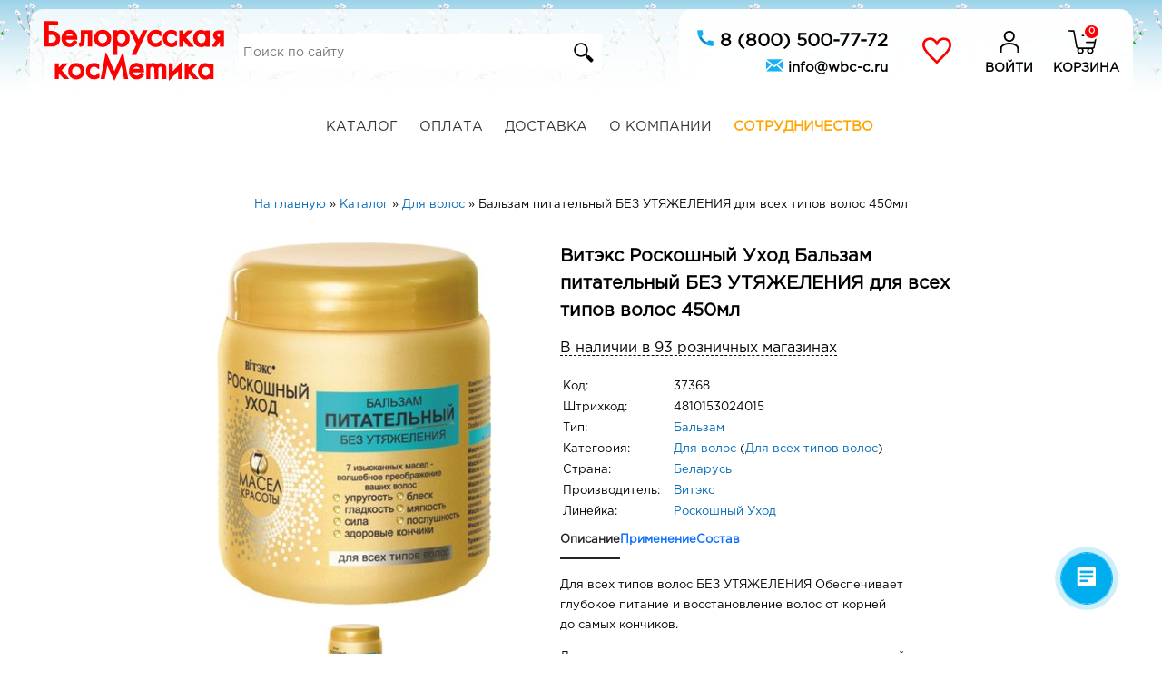

--- FILE ---
content_type: text/html; charset=utf-8
request_url: https://www.wbc-c.ru/shop/hair-care/goods/roskoshnogo-7-oils-of-beauty-dox-pit-without-outages-450ml
body_size: 31312
content:
<!DOCTYPE html>
<html lang="ru">
  <head>
    <meta charset="utf-8">
    <link rel="preconnect" href="https://www.google-analytics.com">
    <link rel="preconnect" href="https://mc.yandex.ru">
    <!-- Global site tag (gtag.js) - Google Analytics -->
    <!--
    <script async src="https://www.googletagmanager.com/gtag/js?id=UA-113863274-1"></script>
    <script>
      window.dataLayer = window.dataLayer || [];
      function gtag(){dataLayer.push(arguments);}
      gtag('js', new Date());

      gtag('config', 'UA-113863274-1');
    </script>
    -->
    
    <!-- Google Tag Manager -->
    <script>(function(w,d,s,l,i){w[l]=w[l]||[];w[l].push({'gtm.start':
    new Date().getTime(),event:'gtm.js'});var f=d.getElementsByTagName(s)[0],
    j=d.createElement(s),dl=l!='dataLayer'?'&l='+l:'';j.async=true;j.src=
    'https://www.googletagmanager.com/gtm.js?id='+i+dl;f.parentNode.insertBefore(j,f);
    })(window,document,'script','dataLayer','GTM-MXMSNNZP');</script>
    <!-- End Google Tag Manager -->
    
    <!--%= render partial: 'yandex_metrica_counter' %-->
    
    <title>Витэкс (Biтэкс) Роскошный Уход Бальзам питательный БЕЗ УТЯЖЕЛЕНИЯ для всех типов волос 450мл - купить за 268.0 руб.</title>
    <meta name="viewport" content="width=device-width, initial-scale=1.0, user-scalable=no">
    <meta name="description" content="Бальзам питательный БЕЗ УТЯЖЕЛЕНИЯ для всех типов волос 450мл Витэкс / Для волос / Для всех типов волос / Интернет магазин «Белорусская косметика»">
    <meta name="keywords" content="Бальзам питательный БЕЗ УТЯЖЕЛЕНИЯ для всех типов волос 450мл Витэкс / Для волос / Для всех типов волос / Интернет магазин «Белорусская косметика»">
    <meta name="robots" content="index, follow" />
    <meta property="og:title" content="Витэкс (Biтэкс) Роскошный Уход Бальзам питательный БЕЗ УТЯЖЕЛЕНИЯ для всех типов волос 450мл - купить за 268.0 руб." />
    <meta property="og:type" content="shop.good" />
    <meta property="og:url" content="https://www.wbc-c.ru/shop/hair-care/goods/roskoshnogo-7-oils-of-beauty-dox-pit-without-outages-450ml" />
    <meta property="og:image" content="https://www.wbc-c.ru/system/goods/general_images/000/037/368/large/37368.jpg" />
    <meta property="og:site_name" content="Белорусская косметика" />
    <meta content="text/html; charset=UTF-8" http-equiv="Content-Type">
    <meta name="turbolinks-cache-control" content="no-cache">
    <meta name="turbolinks-visit-control" content="reload">
    
    <meta name="csrf-param" content="authenticity_token" />
<meta name="csrf-token" content="6hCaMXUM+PwOKzvMzSgd1/Pr+Fw3i0i7jRKnnn2X3s8VtytASnF5KqZprIOqQ2V01y/PuFBDA3FF0VSue8heLw==" />

    <link rel="preload" href="https://www.wbc-c.ru/assets/GOTHAM/GothaProReg-7863946a0f3932fd2ae4f3ed8a472c39e3a43253a0aa31212742d52d11d09db2.woff" as="font" type="font/woff" crossorigin />
    <link rel="preload" as="image" href="https://www.wbc-c.ru/system/goods/general_images/000/037/368/large/37368.jpg">
    <link rel="stylesheet" media="screen" href="/assets/application-112abc04673363ddc829efb963c1161319e021396397b9293d884782968c15cb.css" data-turbolinks-track="reload" />
    <script src="/assets/application-6e6aeda7fb580049f7b513907ff9d72c037e8cdfd93eba5d961f8e97edcd2dca.js" data-turbolinks-track="reload" defer="defer"></script>
    <!-- %= javascript_include_tag 'yandex/tag', 'data-turbolinks-track': 'reload', async: true %-->
    <!-- link rel="preload" href="https://www.wbc-c.ru/assets/rouble-960a1d8a67796b44c92e71044c98de093eb35dd86ea0158fc9c5f8eb3a80c8a3.otf" as="font" type="font/opentype" crossorigin / -->
    <!-- link rel="preload" href="https://www.wbc-c.ru/assets/GOTHAM/GothaProReg-12940050936a155b6ce63dba4c41cc026fbe46f3fd3fe3f1175844ee463c724d.otf" as="font" / -->
    
    <link rel="apple-touch-icon" sizes="60x60" href="icons/apple-icon-60x60.png">
    <link rel="apple-touch-icon" sizes="72x72" href="icons/apple-icon-72x72.png">
    <link rel="apple-touch-icon" sizes="120x120" href="icons/apple-icon-120x120.png">
    <link rel="apple-touch-icon" sizes="152x152" href="icons/apple-icon-152x152.png">
    <link rel="apple-touch-icon" sizes="180x180" href="icons/apple-icon-180x180.png">
    <link rel="apple-touch-icon" sizes="192x192" href="icons/apple-icon-192x192.png">
    
    <meta name="theme-color" content="#81BE92">
    <meta name="apple-mobile-web-app-status-bar-style" content="black-translucent">
    <!-- link rel="" href="" / -->
    
    <script type="text/javascript">!function(){var t=document.createElement("script");t.type="text/javascript",t.async=!0,t.src="https://vk.com/js/api/openapi.js?154",t.onload=function(){VK.Retargeting.Init("VK-RTRG-248544-82dNL"),VK.Retargeting.Hit()},document.head.appendChild(t)}();</script><noscript><img src="https://vk.com/rtrg?p=VK-RTRG-248544-82dNL" style="position:fixed; left:-999px;" alt=""/></noscript>
    <!--<script src="//cdn.jsdelivr.net/jquery.color-animation/1/mainfile"></script>--><!--Анимация цвета посредством jquery-->
    <!-- Top.Mail.Ru counter -->
    <script type="text/javascript">
    var _tmr = window._tmr || (window._tmr = []);
    _tmr.push({id: "3737178", type: "pageView", start: (new Date()).getTime()});
    (function (d, w, id) {
      if (d.getElementById(id)) return;
      var ts = d.createElement("script"); ts.type = "text/javascript"; ts.async = true; ts.id = id;
      ts.src = "https://top-fwz1.mail.ru/js/code.js";
      var f = function () {var s = d.getElementsByTagName("script")[0]; s.parentNode.insertBefore(ts, s);};
      if (w.opera == "[object Opera]") { d.addEventListener("DOMContentLoaded", f, false); } else { f(); }
    })(document, window, "tmr-code");
    </script>
    <noscript><div><img src="https://top-fwz1.mail.ru/counter?id=3737178;js=na" style="position:absolute;left:-9999px;" alt="Top.Mail.Ru" /></div></noscript>
    <!-- /Top.Mail.Ru counter -->

  </head>
  <body >
  
    
    <!-- Google Tag Manager (noscript) -->
    <noscript><iframe src="https://www.googletagmanager.com/ns.html?id=GTM-MXMSNNZP"
    height="0" width="0" style="display:none;visibility:hidden"></iframe></noscript>
    <!-- End Google Tag Manager (noscript) -->

    <header id="header_elem">
      <div style="padding: 10px;position:relative;">
        <div class="menu_and_search_icon_container mobile_only">
          <a href="#" id="pull" class="pull">
            <img src="/images/start_page/menu.svg" alt="Menu" />
          </a>
          <a id="search_absolute_wrapper" class="search_icon" title="Поиск" href="/search">
            <img class="absolute_link absolute_icon" src="/images/start_page/search.svg" alt="Search" />
</a>        </div>
        <div id="header_items_container" class="clearfix" style="overflow:hidden;max-width: 1200px;margin: 0 auto;padding: 0px 0px 0px 15px; position: relative;">
          <div id="logo_block">
            <a href="/"><img src="/assets/start_page/logo-13025f5b952bb3d55a13f565e3a32560f7a4e9f1d71882ca0e367107e1b6fd10.svg" alt="Logo" /></a>
          </div>
          <!--
          <div id="header_promo_info">
            <span style="border-bottom: 1px dashed black;"><a style="color:black;" href="/contacts">103 магазина</a></span>
            <br><span>+8 000 товаров</span>
            <br><span>Доставка по всей России</span>
          </div>
          -->
          <div class="search_wrapper desktop_only">
            <div class="search_block">
              <input class="search_field" type="text" placeholder="Поиск по сайту" value=""/>
              <input class="hidden_search_field" type="hidden" value="">
              <button style="background-color:white;" class="search_button"><img style="width:30px;" src="/images/start_page/search.svg" alt="Search" /></button>
            </div>
          </div>
          <div id="header_contacts_info" style="right:0;float:right;height:90px;width:500px;background-color: rgba(255, 255, 255, 0.9); border-radius: 15px;">
            <!--
            <p style="margin:0px;margin-top: 5px;margin-bottom:8px;font-size: 12px;color: black;">Пн - Пт 9:00 - 18:00</p>
            <a style="color: black;" class="clickable_contact_link" href="tel:+78005007772">+7 (800) 500-77-72</a>
            <br><a style="color: black;" class="clickable_contact_link" href="tel:+74732799568">+7 (473) 279-95-68</a>
            <br><a style="color: black;" class="clickable_contact_link" href="mailto:info@wbc-c.ru">info@wbc-c.ru</a>
            -->
            <a class="clickable_contact_link" style="position:absolute;right:270px;top:20px;text-transform: uppercase;color:black;font-size:20px;" href="tel:+78005007772">
              <img style="width: 20px;height: 20px;vertical-align: middle;margin-bottom:7px;" src="/assets/icons/phone_icon-1c1719e6f5555f617aaa583fa836612b5ca334b15cdb1a054dc4279a2b9f7a1e.png" alt="Phone icon" />
              8 (800) 500-77-72
</a>            <a class="clickable_contact_link" style="position:absolute;right:270px;top:52px;color:black;font-size:15px;" href="mailto:info@wbc-c.ru">
              <img style="width: 20px;height: 20px;vertical-align: middle;margin-bottom:7px;" src="/assets/icons/email_icon-e53908ca5221b1ae295e0d087e6dd1591ac55f59b439d785613e04f5b0f2cee5.png" alt="Email icon" />
              info@wbc-c.ru
</a>            <a id="whishlist_absolute_wrapper" title="Избранное" class="personal_area" href="/users/whishlist">
              <div style="position:absolute;right:200px;top:30px;width: 32px; height:32px;box-sizing:border-box;background-image:url('/images/start_page/iconmonstr-favorite-4-red.svg');background-size:100%;">
              </div>
</a>            <!--%= link_to(personal_area_path, id:"profile_absolute_wrapper", title: "Личный кабинет", class: "user_login") do %-->
            <a id="profile_absolute_wrapper" title="Личный кабинет" class="personal_area" href="/users">
              <div style="position:absolute;right:120px;top:20px;width: 32px; height:32px;box-sizing:border-box;background-image:url('/images/start_page/profile-icon.svg');background-size:100%;">
              </div>
              <div style="position:absolute;right:110px;top:55px;text-transform: uppercase;color:black;">Войти</div>
</a>          <a id="cart_absolute_wrapper" title="Корзина" href="/shop/cart">
            <span style="display:none;" class="cost_of_goods_in_cart absolute_link"></span>
            <div style="position:absolute;right:40px;top:20px;width: 32px; height:32px;box-sizing:border-box;background-image:url('/images/start_page/cart-icon.svg');background-size:100%;">
              <span class="count_of_goods_in_cart" style="font-size: 10px;line-height: 14px;z-index: 2;top: -4px;left: calc(100% - 15px);padding: 0 4px;min-width: 18px;height: 18px;text-align: center;color: #fff;border-radius: 18px;border: 2px solid #fff;background-color: red;position: absolute;box-sizing: border-box;">0</span>
            </div>
            <div style="position:absolute;right:15px;top:55px;text-transform: uppercase;color:black;">Корзина</div>
</a>          </div>
        </div>
        <div class="cart_and_profile_icon_contailer mobile_only" style="margin-right:10px;">
            <!--%= link_to(user_session_path, id:"profile_absolute_wrapper", title: "Личный кабинет", class: "user_login") do %-->
            <a id="profile_absolute_wrapper" title="Личный кабинет" class="personal_area" href="/users/sign_in">
              <img class="absolute_link absolute_icon" src="/images/start_page/profile-icon.svg" alt="Profile icon" />
</a>          <a id="cart_absolute_wrapper" title="Корзина" href="/shop/cart">
            <div style="display:inline-block;width: 32px; height:32px;box-sizing:border-box;background-image:url('/images/start_page/cart-icon.svg');background-size:100%;">
              <span class="count_of_goods_in_cart" style="font-size: 10px;line-height: 14px;z-index: 2;top: -2px;left: calc(100% - 15px);padding: 0 4px;min-width: 18px;height: 18px;text-align: center;color: #fff;border-radius: 18px;border: 2px solid #fff;background-color: red;position: absolute;box-sizing: border-box;">0</span>
            </div>
</a>        </div>
      </div>
    </header>
    <div class="search_wrapper mobile_only">
      <div class="search_block">
        <input class="search_field" type="text" placeholder="Поиск по сайту" value=""/>
        <input class="hidden_search_field" type="hidden" value="">
        <button style="background-color:white;" class="search_button"><img style="width:30px;" src="/images/start_page/search.svg" alt="Search" /></button>
      </div>
    </div>
    <div id="menu" class="home_block clearfix container">
      <div id="menu_container">
        <nav class="clearfix menu_container">
          <ul class="clearfix menu main">
            <li><a href="/shop">Каталог</a></li>
            <li><a href="/payment">Оплата</a></li>
            <li><a href="/shipping">Доставка</a></li>
            <li><a href="/about">О компании</a></li>
            <li><a style="color:orange;font-weight: bold;" href="/wholesalers">Сотрудничество</a></li>
            <li class="contacts_menu_item"><a style="color:pink;font-weight: bold;" href="/users/whishlist">Избранное</a></li>
            <li class="contacts_menu_item"><a class="clickable_contact_link" href="tel:+78005007772">+7 (800) 500-77-72</a></li>
            <li class="contacts_menu_item"><a class="clickable_contact_link" href="tel:+74732799568">+7 (473) 279-95-68</a></li>
            <li class="contacts_menu_item"><a class="clickable_contact_link" href="mailto:info@wbc-c.ru">info@wbc-c.ru</a></li>
          </ul>
        </nav>
      </div>
    </div>
    <div id="body">
      <div id="body_wrapper">
        <div class="container">
          <oi style="text-align:center;display: block;" itemscope itemtype="http://schema.org/BreadcrumbList">
            <li itemprop="itemListElement" itemscope="itemscope" itemtype="http://schema.org/ListItem" class="breadcrumbs_item"><a itemprop="item" href="/"><span itemprop="name">На главную</span></a><meta itemprop="position" content="1"></meta></li> &raquo; <li itemprop="itemListElement" itemscope="itemscope" itemtype="http://schema.org/ListItem" class="breadcrumbs_item"><a itemprop="item" href="/shop"><span itemprop="name">Каталог</span></a><meta itemprop="position" content="2"></meta></li> &raquo; <li itemprop="itemListElement" itemscope="itemscope" itemtype="http://schema.org/ListItem" class="breadcrumbs_item"><a itemprop="item" href="/shop/hair-care"><span itemprop="name">Для волос</span></a><meta itemprop="position" content="3"></meta></li> &raquo; <li class="breadcrumbs_item">Бальзам питательный БЕЗ УТЯЖЕЛЕНИЯ для всех типов волос 450мл</li>
          </oi>
          <div class="text_to_center">
          </div>

          <!--<div style="background-color:#f0f0f0;box-shadow: 0px 0px 10px 2px rgba(0,0,0,0.3); -webkit-box-shadow: 0px 0px 10px 2px rgba(0,0,0,0.3); -moz-box-shadow: 0px 0px 10px 2px rgba(0,0,0,0.3);text-transform:uppercase;padding:20px;"></div>-->
          
          
<style type="text/css">
input.reserve_to_shop{
  display: none !important;
}
.tab {
  display: flex;
  flex-wrap: wrap;
  gap: 1rem;
}

.tab > input[type="radio"] {
  display: none;
}

.tab-content {
  display: none;
  width: 100%;
  /*margin-top: 1rem;*/
  
  p {
    margin-top: 0;
  }
}

#tab-btn-1:checked~#content-1,
#tab-btn-2:checked~#content-2,
#tab-btn-3:checked~#content-3 {
  display: block;
}

.tab > label {
  padding-top: 0.5rem;
  padding-bottom: 0.5rem;
  cursor: pointer;
  transition: color .15s ease-in-out, border-color .15s ease-in-out;
  color: #0d6efd;
  background: 0 0;
  border-bottom: 0.125rem solid transparent;
}

.tab > label:hover {
  border-bottom-color: #0d6efd;
}

.tab > input[type="radio"]:checked + label {
  cursor: default;
  font-weight: bold;
  color: #212529;
  border-bottom-color: #212529;
}
</style>


<input id="user_signed_in_flag" value="false" style="display:none;">

<div id="good_wrapper" class="min_container" itemscope itemtype="http://schema.org/Product">
  <meta itemprop="url" content="https://www.wbc-c.ru/shop/hair-care/goods/roskoshnogo-7-oils-of-beauty-dox-pit-without-outages-450ml">
  <div class="clearfix">
    <div id="good_images_wrapper">
      <div id="general_image_container" class="item_img_mid common_image" itemprop="image" itemscope itemtype="https://schema.org/ImageObject" style="background-image: url(https://www.wbc-c.ru/system/goods/general_images/000/037/368/large/37368.jpg);max-width: 100%;">
        <meta itemprop="name" content="Витэкс Роскошный Уход Бальзам питательный БЕЗ УТЯЖЕЛЕНИЯ для всех типов волос 450мл">
        <img itemprop="contentUrl" alt="Витэкс Роскошный Уход Бальзам питательный БЕЗ УТЯЖЕЛЕНИЯ для всех типов волос 450мл" title="Витэкс Роскошный Уход Бальзам питательный БЕЗ УТЯЖЕЛЕНИЯ для всех типов волос 450мл" id="general_image" style="display:none" src="/system/goods/general_images/000/037/368/large/37368.jpg" />
      </div>
      <div id="attachments" style="text-align: center;margin-top:20px;">
        <a href="/system/goods/general_images/000/037/368/market/37368.jpg" rel="group1" class="swipebox"><img style="height:80px;" src="/system/goods/general_images/000/037/368/small/37368.jpg" alt="37368" /></a>
      </div>
    </div>
    
    <div id="good_info_wrapper" class="ovh">
      <h1 itemprop="name" style="font-size:20px;line-height:1.5;margin-top:0;" id="good_name">
        Витэкс Роскошный Уход Бальзам питательный БЕЗ УТЯЖЕЛЕНИЯ для всех типов волос 450мл
      </h1>
      
      <div id="link_to_shops_block_wrapper" style="padding-bottom:16px;">
        <span id="link_to_shops_block" style="font-weight:100;border-bottom: 1px dashed black;font-size:16px;">В наличии в 93 розничных магазинах</span>
      </div>
      
      <table id="good_characteristics_table">
      <tbody>
      <tr class="good_code_row">
        <td style="width:120px;box-sizing:border-box;"><p>Код:</p></td>
        <td><p><span itemprop="sku" id="good_code">37368</span></p></td>
      </tr>
      <tr class="good_barcode_row">
        <td style="width:120px;box-sizing:border-box;"><p>Штрихкод:</p></td>
        <td><p><span itemprop="gtin13">4810153024015</span></p></td>
      </tr>
      <tr class="good_kind_row">
        <td style="width:120px;box-sizing:border-box;"><p>Тип:</p></td>
        <td><p><span><a href="/shop/hair-care/kinds/1">Бальзам</a></span></p></td>
      </tr>
      <meta itemprop="category" content="Для волос">
      <tr class="good_line_row">
        <td style="width:120px;box-sizing:border-box;"><p>Категория:</p></td>
        <td>
          <p>
            <a href="/shop/hair-care">Для волос</a>
            <span>(<a href="/shop/hair-care/sub_lines/29">Для всех типов волос</a>)</span>
          </p>
        </td>
      </tr>
      <tr class="good_country_row">
        <td style="width:120px;box-sizing:border-box;"><p>Страна:</p></td>
        <td><p><span><a href="/shop/countries/belarus">Беларусь</a></span></p></td>
      </tr>
      <tr class="good_brend_row">
        <td style="width:120px;box-sizing:border-box;"><p>Производитель:</p></td>
        <td><p><span><a href="/shop/producers/vitex">Витэкс</a></span></p></td>
        <meta itemprop="brand" content="Витэкс">
      </tr>
      <tr class="good_collection_row">
        <td style="width:120px;box-sizing:border-box;"><p>Линейка:</p></td>
        <td><p><a href="/shop/producers/vitex/collections/536">Роскошный Уход</a></p></td>
      </tr>
      </tbody>
      </table>
      
      <div class="tab">
        <input checked id="tab-btn-1" name="tab-btn" type="radio" value="">
        <label for="tab-btn-1">Описание</label>
        <input id="tab-btn-2" name="tab-btn" type="radio" value="">
        <label for="tab-btn-2">Применение</label>
        <input id="tab-btn-3" name="tab-btn" type="radio" value="">
        <label for="tab-btn-3">Состав</label>
        <div class="tab-content" id="content-1">
          <div id="good_description" itemprop="description">
            <p>Для всех типов волос БЕЗ УТЯЖЕЛЕНИЯ Обеспечивает глубокое питание и восстановление волос от корней до самых кончиков.</p>

<p>Дарит волосам шелковистую мягкость и ослепительный блеск.</p>

<p>Проникает в кутикулу волоса, уменьшая ломкость, запаивает секущиеся кончики, улучшает расчесывание.</p>

<p>Особая формула не утяжеляет волосы, оставляя их легкими.</p>

          </div>
        </div>
        <div class="tab-content" id="content-2">
          <p>нанесите на вымытые волосы, равномерно распределите по всей длине, выдержите 1-2 минуты, тщательно смойте.</p>

        </div>
        <div class="tab-content" id="content-3">
          <p>вода, цетеариловый спирт, хлорид цетримония, хлорид бегентримония, амодиметикон, тридецет-12, глицерилстеарат, масло Butyrospermum parkii (ши), масло Glycine Soja (сои), масло семян Gossypium Herbaceum (хлопка), масло семян Mangifera Indica (манго), масло плодов Olea Europaea (оливы), масло Persea Gratissima (авокадо), масло Prunus Amygdalus Dulcis (сладкого миндаля), масло семян Theobroma Cacao (какао), парфюмерная композиция, лимонная кислота, масло Camelia Sasanqua (камелии), поликватерниум-10, ЭДТА динатрия, метилпарабен, бензиловый спирт, метилхлоризотиазолинон, метилизотиазолинон, пропилпарабен, линалол, CI 15985, CI 19140</p>

        </div>
      </div>
      
      <table class="buttons_wrapper" style="width: 100%;height:42px;margin: 30px 0;">
        <tbody>
        <tr>
          <td class="cart"><div class="add_to_cart_div addtocart_blue cursor_pointer" title="Купить Бальзам питательный БЕЗ УТЯЖЕЛЕНИЯ для всех типов волос 450мл" data-good-code="37368" data-type_of_good="Good">Положить в корзину</div></td>
          <td class="wishlist" style="vertical-align:middle;width:55px;">
            <div class="add_to_whishlist_wrapper" style="height: 36px;width:36px;">
              <div class="add_to_whishlist " style="height: 36px;width:36px;" title="Добавить в избранное" data-good-code="37368"></div>
            </div>
          </td>
        </tr>
        </tbody>
      </table>
      
      <div class="ovh item_prices_wrap" itemprop="offers" itemscope itemtype="http://schema.org/Offer">
          <link itemprop="availability" href="http://schema.org/InStock">
        <p class="tb_item_price" style="text-align:center;padding-top:15px;">
          Цена: 
          <b class="price"><b id="good_price" itemprop="price">268.0</b> руб.</b>
          <meta itemprop="priceCurrency" content="RUB">
        </p>
        <div class="price_footer_for_user_wrapper">
          <p class="price_footer_for_user_item" style="margin-top:0;">
            <b style="font-size:16px;color:red;">*</b> Минимальная сумма заказа в интернет магазине: 500 руб.
          </p>
        </div>
      </div>
    </div>
  </div>
  <div class="filter_wrapper display_adding_review_wrapper">
    <h2 class="text_to_center display_adding_review_link">Добавить отзыв</h2>
    <div style="max-width:500px;margin: 0 auto;display:none;" class="adding_review_form_wrapper"><form id="add_review_form" data-type="json" class="new_review" action="/reviews" accept-charset="UTF-8" data-remote="true" method="post"><input name="utf8" type="hidden" value="&#x2713;" />
  <input value="Good" type="hidden" name="review[object_type]" id="review_object_type" />
  <input value="37368" type="hidden" name="review[object_id]" id="review_object_id" />
  <p><span style="color:darkred;">Внимание!</span> Пожалуйста, перед написанием отзыва <a style="text-decoration:underline;" href="/users/sign_in">войдите в личный кабинет</a>, чтобы мы могли связаться с Вами для выяснения подробностей, в случае, если это будет необходимо.</p>
  <div class="form-group">
    <label for="review_Представьтесь">Представьтесь</label>
    <input class="form-control" value="" type="text" name="review[user_name]" id="review_user_name" />
  </div>
  <div class="form-group">
    <label for="review_Текст">Текст</label>
    <textarea class="form-control" name="review[text]" id="review_text">
</textarea>
  </div>
  <label for="review_Оценка">Оценка</label>
  <input id="rating" type="hidden" name="review[rating]" />
  <div style="background-color:white;padding:20px;">
    <div id="stars_container" style="display:table;margin:0 auto;">
      <div class="icon_star clear_stars cursor_pointer" title="Очистить рейтинг"></div>
      <div class="icon_star star cursor_pointer" data-rating="1"></div>
      <div class="icon_star star cursor_pointer" data-rating="2"></div>
      <div class="icon_star star cursor_pointer" data-rating="3"></div>
      <div class="icon_star star cursor_pointer" data-rating="4"></div>
      <div class="icon_star star cursor_pointer" data-rating="5"></div>
    </div>
  </div>
  <div class="recaptcha_container">
  <div data-sitekey="6Le8sxsUAAAAAKp1xf2pbXOYedglg5DcoXp3SvzR" class="g-recaptcha "></div>
          <noscript>
            <div>
              <div style="width: 302px; height: 422px; position: relative;">
                <div style="width: 302px; height: 422px; position: absolute;">
                  <iframe
                    src="https://www.recaptcha.net/recaptcha/api/fallback?k=6Le8sxsUAAAAAKp1xf2pbXOYedglg5DcoXp3SvzR"
                    name="ReCAPTCHA"
                    style="width: 302px; height: 422px; border-style: none; border: 0; overflow: hidden;">
                  </iframe>
                </div>
              </div>
              <div style="width: 300px; height: 60px; border-style: none;
                bottom: 12px; left: 25px; margin: 0px; padding: 0px; right: 25px;
                background: #f9f9f9; border: 1px solid #c1c1c1; border-radius: 3px;">
                <textarea id="g-recaptcha-response" name="g-recaptcha-response"
                  class="g-recaptcha-response"
                  style="width: 250px; height: 40px; border: 1px solid #c1c1c1;
                  margin: 10px 25px; padding: 0px; resize: none;">
                </textarea>
              </div>
            </div>
          </noscript>

</div>

  <button class="btn" style="background-color:#ffdb00;color:black;font-weight:900;" type="submit" id="create_review_submit"><span>Оставить отзыв</span></button>
</form></div>
  </div>
</div>

<div class="min_container active good_cart" id="stock_in_shops_block">
  <h2>В наличии в магазинах:</h2>
  <div id="stock_in_shops_container" class="clearfix ovh">
    <div id="pvz_map_fact" style="box-sizing:border-box;padding:5px;"></div>
    <div id="points_of_delivery_container" style="max-height:400px;box-sizing:border-box;padding:5px;">
      <div style="text-align:center; margin: 10px;"><span id="search_shop" style="font-weight:100;border-bottom: 1px dashed black;font-size:16px;">Найти ближайший магазин</span></div>
      <input type="text" class="form-control delivery_address_input", placeholder="Воронеж Утюжок" style="margin-bottom: 10px;">
      <div style="display:none;" id="no_search_results_message"><p style="font-size:14px;text-align:center;">Нет магазинов<p></div>
      <div class="points_of_delivery_wrapper clearfix" style="max-height:350px;overflow: auto;"></div>
    </div>
  </div>
</div>


  <div id="collection_goods">
    <h3 class="title_block"><a title="Показать все товары" href="/shop/producers/vitex/collections/536">Коллекция Роскошный Уход</a></h3>
    <div class="goods_accordeon home_block">
  <div class="main_slm_wrap owl-carousel owl-theme">
    <div class="slm_block">
  <div class="slm_item">
    <div class="slide_wrap material_design_block">
      <div class="discount_icon " style="display: none;">
        <span class="discount_percent_value"></span></span>
      </div>
      <div class="slide_in">
        <a href="/shop/hair-care/goods/roskoshnogo-7-oils-of-beauty-dox-pit-without-outages-dsun-500ml">
          <div class="header_good_element">
            <div class="slide_title_wrapper">
              <span>Шампунь питательный БЕЗ УТЯЖЕЛЕНИЯ для всех типов волос 500мл</span>
            </div>
          </div>
          <div class="brend_info_wrapper">
            <span class="slide_producer">Витэкс</span>
            <span class="good_collection" style="display: inline;">
              /
              <span class="collection_name">Роскошный Уход</span>
            </span>
          </div>
          <div class="slide_image_wrapper item_img common_image lazy" style="height:180px;" data-src="/system/goods/general_images/000/037/371/small/37371.jpg"></div>
          <div class="good_timer" data-timer="" style="display: none">
            <div class="collection_title">До конца акции:</div>
            <div class="collection_name"></div>
          </div>
          <table class="tb_slide_price" style="width: 100%;height:41px;">
            <tbody>
            <tr>
              <td class="td1"></td>
              <td class="td2">
                <div class="price_old"></div>
                <div class="price">331.0 <span class="rub">i</span></div>
              </td>
            </tr>
            </tbody>
          </table>
        </a>
        <table class="buttons_wrapper" style="width: 100%;height:50px;margin-top:10px;">
          <tbody>
          <tr>
            <td class="cart"><div style="height:13px;border-radius: 5px;" class="stock_info_div has_stock add_to_cart_div" title="Добавить в корзину" data-good-code="37371" data-type_of_good="Good"></div></td>
            <td class="wishlist" style="vertical-align:middle;">
              <div class="add_to_whishlist_wrapper" style="min-width:20px;">
                <div class="add_to_whishlist " title="Добавить в избранное" data-good-code="37371"></div>
              </div>
            </td>
          </tr>
          </tbody>
        </table>
      </div>
    </div>
  </div>
</div><div class="slm_block">
  <div class="slm_item">
    <div class="slide_wrap material_design_block">
      <div class="discount_icon " style="display: none;">
        <span class="discount_percent_value"></span></span>
      </div>
      <div class="slide_in">
        <a href="/shop/hair-care/goods/roskoshnogo-7-oils-of-beauty-mask-dox-pit-without-outages-dsun-200ml">
          <div class="header_good_element">
            <div class="slide_title_wrapper">
              <span>Маска питательная БЕЗ УТЯЖЕЛЕНИЯ для всех типов волос 200 мл</span>
            </div>
          </div>
          <div class="brend_info_wrapper">
            <span class="slide_producer">Витэкс</span>
            <span class="good_collection" style="display: inline;">
              /
              <span class="collection_name">Роскошный Уход</span>
            </span>
          </div>
          <div class="slide_image_wrapper item_img common_image lazy" style="height:180px;" data-src="/system/goods/general_images/000/037/369/small/37369.jpg"></div>
          <div class="good_timer" data-timer="" style="display: none">
            <div class="collection_title">До конца акции:</div>
            <div class="collection_name"></div>
          </div>
          <table class="tb_slide_price" style="width: 100%;height:41px;">
            <tbody>
            <tr>
              <td class="td1"></td>
              <td class="td2">
                <div class="price_old"></div>
                <div class="price">250.0 <span class="rub">i</span></div>
              </td>
            </tr>
            </tbody>
          </table>
        </a>
        <table class="buttons_wrapper" style="width: 100%;height:50px;margin-top:10px;">
          <tbody>
          <tr>
            <td class="cart"><div style="height:13px;border-radius: 5px;" class="stock_info_div has_stock add_to_cart_div" title="Добавить в корзину" data-good-code="37369" data-type_of_good="Good"></div></td>
            <td class="wishlist" style="vertical-align:middle;">
              <div class="add_to_whishlist_wrapper" style="min-width:20px;">
                <div class="add_to_whishlist " title="Добавить в избранное" data-good-code="37369"></div>
              </div>
            </td>
          </tr>
          </tbody>
        </table>
      </div>
    </div>
  </div>
</div><div class="slm_block">
  <div class="slm_item">
    <div class="slide_wrap material_design_block">
      <div class="discount_icon " style="display: none;">
        <span class="discount_percent_value"></span></span>
      </div>
      <div class="slide_in">
        <a href="/shop/hair-care/goods/roskoshnogo-7-beauty-oils-dry-beauty-oil-dox-pete-d75ml-all">
          <div class="header_good_element">
            <div class="slide_title_wrapper">
              <span>Сухое бьюти-масло питательное БЕЗ УТЯЖЕЛЕНИЯ для всех типов волос 75мл</span>
            </div>
          </div>
          <div class="brend_info_wrapper">
            <span class="slide_producer">Витэкс</span>
            <span class="good_collection" style="display: inline;">
              /
              <span class="collection_name">Роскошный Уход</span>
            </span>
          </div>
          <div class="slide_image_wrapper item_img common_image lazy" style="height:180px;" data-src="/system/goods/general_images/000/037/370/small/37370.jpg"></div>
          <div class="good_timer" data-timer="" style="display: none">
            <div class="collection_title">До конца акции:</div>
            <div class="collection_name"></div>
          </div>
          <table class="tb_slide_price" style="width: 100%;height:41px;">
            <tbody>
            <tr>
              <td class="td1"></td>
              <td class="td2">
                <div class="price_old"></div>
                <div class="price">744.0 <span class="rub">i</span></div>
              </td>
            </tr>
            </tbody>
          </table>
        </a>
        <table class="buttons_wrapper" style="width: 100%;height:50px;margin-top:10px;">
          <tbody>
          <tr>
            <td class="cart"><div style="height:13px;border-radius: 5px;" class="stock_info_div has_stock add_to_cart_div" title="Добавить в корзину" data-good-code="37370" data-type_of_good="Good"></div></td>
            <td class="wishlist" style="vertical-align:middle;">
              <div class="add_to_whishlist_wrapper" style="min-width:20px;">
                <div class="add_to_whishlist " title="Добавить в избранное" data-good-code="37370"></div>
              </div>
            </td>
          </tr>
          </tbody>
        </table>
      </div>
    </div>
  </div>
</div>
  </div>
</div>
  </div>

<div id="stub_for_point_of_delivery" style="display:none;">
  <div class="cont_shop_wrapper">
    <div class="cont_shop material_design_block">
      <table>
        <tbody>
          <tr>
            <td>
              <div class="cont_shop_title">
                <input type="radio" name="point_of_delivery" value="" id="" style="display:none;">
              </div>
            </td>
            <td>
              <div class="cont_shop_props">
                <div class="cont_shop_prop"><span class="prop_title short_point_name"></span></div>
                <div class="cont_shop_prop"><span class="prop_title address_of_point_of_delivery"></span><span style="display:none;margin-left: 5px;" class="open_in_cart_link_container">(<a class="open_in_cart_link">Открыть на карте</a>)</span></div>
                <!-- <div class="cont_shop_prop"><span class="prop_title reserve_day_container">Самовывоз: <span class="prop_title reserve_day"></span></span><span class="prop_title time_of_work"></span></div> -->
                <div class="cont_shop_prop">График работы: <span class="prop_title time_of_work"></span></div>
                <input style="display:none;margin-top: 10px;" type="button" class="reserve_to_shop list" value="Зарезервировать здесь" />
              </div>
            </td>
          </tr>
        </tbody>
      </table>
    </div>
  </div>
</div>
<div style="display:none;" id="good_table_row_wrapper">
<table>
<tbody>
  <tr>
    <td class="name_col">
      <div class="image_col"><span class="good_image common_image"></span></div>
      <div class="info_col">
        <span style="color:red;display:block;font-weight: bold;" class="span_product_type"></span>
        <p class="product_name"></p>
        
        <div style="margin-top: 20px;">
          <div class="goods_info_about_price">
            Цена: 
            <span class="good_price_wrapper">
              <s><span class="good_price span_price"></span></s>
            </span>
            <span class="good_price_with_sale span_price"></span>
            <br>
            Количество: <span class="good_count"></span>
            <br>
            Сумма: <span class="good_sum span_price"></span>
            <br>
            <span class="reason_of_sale"></span>
            <br>
            <span class="warehouse_name"></span>
          </div>
        </div>
      </div>
    </td>
  </tr>
</tbody>
</table>
</div>
<div style="display:none;" id="cart_table_wrapper_container">
  <div id='cart_table_wrapper' class='cart_table_wrapper'>
    <table><tbody></tbody></table>
  </div>
  <div id="reserve_info_container" style="text-align:left;margin-top:10px;">
    <input value="" type="hidden" id="reserve_info_good_id">
    <div class="form-group">
      <label>ФИО получателя</label>
      <input class="form-control" value="" type="text" id="reserve_info_client_fio">
    </div>
    <div class="form-group">
      <label>Телефон для связи</label>
      <input class="form-control masked_phone_number" value="" type="tel" id="reserve_info_client_phone">
    </div>
  </div>
</div>

<div id="modal_window_hide_container" style="display:none;">
  <div id="modal_window" style="text-align:left;">
    <div class="item_img_mid">
      <img src="" id="modal_window_good_image_url">
    </div>
    <p id="modal_window_good_name"></p>
    <div class="goods_control_buttons_wrapper">
      <button style="height: 30px;width: 30px;box-sizing: border-box;padding: 0px;vertical-align: middle;" class="change_count_button reserve_good_data lower" data-good-code="" data-type_of_good="Good" data-action="-1">-</button>
      <span data-good-code="" data-type_of_good="Good" data-max_count="1" type="text" class="count_val reserve_good_data" style="vertical-align:middle;margin:5px 10px;box-sizing:border-box;padding:0;max-width:30px;height:30px;text-align:center;">1</span>
      <button style="height: 30px;width: 30px;box-sizing: border-box;padding: 0px;vertical-align: middle;" class="change_count_button reserve_good_data upper" data-good-code="" data-type_of_good="Good" data-action="1">+</button>
      <span style="margin-left:10px;">Сумма: <span id="modal_window_good_sum"></span> руб.</span>
    </div>
    <p style="vertical-align: middle;">
      <img src="[data-uri]" style="height:25px;width:20px;margin-right:5px;">
      <span id="modal_window_shop_address"><span>
    </p>
  </div>
</div>
          
        </div>
      </div>
      <div style="line-height:1;" class="scrollToTop">Наверх</div>
    </div>
	
	  <div class="null"></div>
    <footer id="footer">
    <div id="footer_links_wrapper">
      <div class="footer_links_wrapper_column">
        <div>
          <h3>Интересное</h3>
          <a href="/shop">Каталог</a><br>
          <a href="/novelties">Новинки</a><br>
          <a href="/shop/producers">Производители</a><br>
          <a href="/reviews">Отзывы</a><br>
          <a href="/gift_cards_rules">Подарочные карты</a><br>
          <!--%= link_to "Бонусные карты", bonus_cards_path %--><br>
        </div>
      </div>
      <div class="footer_links_wrapper_column with_divider">
        <div>
          <h3>Меню</h3>
          <a href="/wholesalers">Оптовикам</a><br>
          <a href="/payment">Оплата</a><br>
          <a href="/shipping">Доставка</a><br>
          <a href="/about">О компании</a><br>
          <a href="/contacts">Контакты</a><br>
        </div>
      </div>
      <div class="footer_links_wrapper_column with_divider">
        <div>
          <h3>Города</h3>
            <a href="/contacts/belgorod">Белгород</a><br>
            <a href="/contacts/kurck">Курск</a><br>
            <a href="/contacts/lipetsk">Липецк</a><br>
            <a href="/contacts/stary-oskol">Старый Оскол</a><br>
            <a href="/contacts/tambov">Тамбов</a><br>
            <a href="/contacts/voronezh">Воронеж</a><br>
            <a href="/contacts/gryazi">Грязи</a><br>
            <a href="/contacts/gubkin">Губкин</a><br>
            <a href="/contacts/semiluki">Семилуки</a><br>
            <a href="/contacts/liski">Лиски</a><br>
            <a href="/contacts/elets">Елец</a><br>
            <a href="/contacts/taganrog">Таганрог</a><br>
            <a href="/contacts/rostov-na-donu">Ростов-на-Дону</a><br>
            <a href="/contacts/belgorodskaya-obl">Белгородская обл</a><br>
        </div>
      </div>
      <div class="footer_links_wrapper_column with_divider" id="footer_contact_links_wrapper">
        <div>
          <h3>Контакты</h3>
          <label>Центральный офис:</label><br>
          <a class="clickable_contact_link" href="tel:+74732799568">
            <img style="width: 20px;height: 20px;vertical-align: middle;margin-bottom:7px;" src="/assets/icons/phone_icon-1c1719e6f5555f617aaa583fa836612b5ca334b15cdb1a054dc4279a2b9f7a1e.png" alt="Phone icon" />
            +7 (473) 279-95-68
          </a><br>
          <label>Белгородский офис:</label><br>
          <a class="clickable_contact_link" href="tel:+74722733800">
            <img style="width: 20px;height: 20px;vertical-align: middle;margin-bottom:7px;" src="/assets/icons/phone_icon-1c1719e6f5555f617aaa583fa836612b5ca334b15cdb1a054dc4279a2b9f7a1e.png" alt="Phone icon" />
            +7 (4722) 733-800
          </a><br>
          <label>Отдел интернет-торговли:</label><br>
          <a class="clickable_contact_link" href="tel:+78005007772">
            <img style="width: 20px;height: 20px;vertical-align: middle;margin-bottom:7px;" src="/assets/icons/phone_icon-1c1719e6f5555f617aaa583fa836612b5ca334b15cdb1a054dc4279a2b9f7a1e.png" alt="Phone icon" />
            +7 (800) 500-777-2
          </a><br>
          <label>Электронная почта:</label><br>
          <a class="footer_mail clickable_contact_link" href="mailto:info@wbc-c.ru">
            <img style="width: 20px;height: 20px;vertical-align: middle;margin-bottom:7px;" src="/assets/icons/email_icon-e53908ca5221b1ae295e0d087e6dd1591ac55f59b439d785613e04f5b0f2cee5.png" alt="Email icon" />
            info@wbc-c.ru
          </a><br>
        </div>
      </div>
    </div>
    <div class="null"></div>
    <div style="text-align:center;margin-top:20px;">
      <a title="Группа Вконтакте" class="social_media_link" target="_blank" rel="noopener" href="https://vk.com/milolika_com">
        <img style="width: 32px;height: 32px;" src="/social_media_icons/vk.png" alt="Vk" />
</a>      <!-- %= link_to("https://instagram.com/wbc_c", title: "Страница Инстаграм", class:"social_media_link", target:"_blank", rel: "noopener") do % -->
      <!--  <img style="width: 32px;height: 32px;" src="/social_media_icons/insta.png" alt="Insta" /> -->
      <!-- % end % -->
      <h3 style="margin: 0px;padding-bottom:10px;">Подпишись, чтобы следить за новинками!</h3>
    </div>
    </footer>

    <!--[if IE]>
    <script src="https://cdnjs.cloudflare.com/ajax/libs/classlist/2014.01.31/classList.min.js"></script>
    <![endif]-->
    
    
    
    
    
    <!-- Битрикс онлайн чат -->
    <script>
        (function(w,d,u){
                var s=d.createElement('script');s.async=true;s.src=u+'?'+(Date.now()/60000|0);
                var h=d.getElementsByTagName('script')[0];h.parentNode.insertBefore(s,h);
        })(window,document,'https://cdn-ru.bitrix24.ru/b1045477/crm/site_button/loader_2_kez7ui.js');
    </script>
  </body>
  
  <script>
    function refresh_lazyload() {
      $('.lazy').Lazy({visibleOnly: true});
    };
    
    function isElementInViewport (el) {
      //special bonus for those using jQuery
      if (typeof jQuery === "function" && el instanceof jQuery) {
        el = el[0];
      }

      var rect = el.getBoundingClientRect();

      return (
        //rect.top >= 0 &&
        //rect.left >= 0 &&
        //rect.bottom <= (window.innerHeight || document.documentElement.clientHeight) && /*or $(window).height() */
        //rect.right <= (window.innerWidth || document.documentElement.clientWidth) /*or $(window).width() */
        rect.top <= (window.innerHeight || document.documentElement.clientHeight) && /*or $(window).height() */
        rect.bottom >= 0
      );
    }
    
    function onVisibilityChange(el, callback) {
      var old_visible = false;
      var visible = isElementInViewport(el);
      if (visible != old_visible) {
        //old_visible = visible;
        if (typeof callback == 'function') {
          callback();
        }
      }
    }
    
    var players = {};
    function onYouTubeIframeAPIReady() {
    //alert("asasas");
      $.each($(".blog_youtube_video"), function(index, item){
        players[$(item).attr("id")] = new YT.Player($(item).attr("id"), {});
      });
    
      //player = new YT.Player('player', {events: {
      //    'onReady': onPlayerReady
      //  }});
    }
      
      function onPlayerReady(event) {
        //event.target.playVideo();
      }
    
    var map = undefined, clusterer;
    window.addEventListener('DOMContentLoaded', function(){
      $(document).on("click", "#article_text .timeline_link", function(e){
        e.preventDefault();
        e.stopPropagation();
        e.stopImmediatePropagation();
        
        //player.seekTo(100, true);
        //player.playVideo();
        
        var video_id = $(this).attr("data-video_id");
        var time = $(this).attr("data-time");
        players[video_id].seekTo(parseInt(time), true);
        
        scroll_to_element_center($("#" + video_id));
        
        return false;
      });
    
      var path_for_request = window.location.href;
      
      $(document).off("click", ".explain_info_button");
      $(document).on("click", ".explain_info_button", function(){
        var table = $(this).closest(".goods_in_shop_container").find("table").first();
        if($(table).is(":visible")){
          $(table).hide();
          $(this).html("+");
        }
        else{
          $(table).show();
          $(this).html("&mdash;");
        }
      });
      
      $(".clickable_contact_link").off("click");
      $(".clickable_contact_link").on("click", function(){
        if(window.yaCounter24946499){
          window.yaCounter24946499.reachGoal('CLICK_TO_CONTACT_LINK');
        }
        return true;
      });
    
      //Yandex metrica counter
      $(document).on('turbolinks:before-visit', function () {
        window.turbolinks_referer = location.href;
      });
      //Yandex metrica counter
      $(document).on('turbolinks:load', function () {
        //setTimeout(runChat, 3000);
      
        // Заполнение состояния чекбоксов фильтрации из адресной строки
        if($(".ajax_goods_with_filters").length > 0){
          $(".ajax_goods_with_filters").show();
          $(".ajax_goods_with_filters").css("min-height", $("#absolute_filter").height() + 100 + "px");
          
          restore_filter_items();
        }
        
        // Загрузка каруселей для отзывов
        var owl = $('#reviews_accordeon .owl-carousel');
        owl.owlCarousel({
          loop:true,
          nav:false,
          autoHeight:true,
          responsive:{
              0:{
                  items:1
              },
              800:{
                  items:2
              },
              1600:{
                  items:3
              },
              2400:{
                  items:4
              }
          }
        });
        fill_and_setting_reviews(false);
        
        // Загрузка товарных каруселей
        var setting_hash = {
          loop: false,
          nav:false,
          responsive:{
              0:{
                  items:2
              },
              490:{
                  items:2
              },
              710:{
                  items:3
              },
              930:{
                  items:4
              },
              1150:{
                  items:5
              },
              1370:{
                  items:6
              }
          }
        };
        $.each($('.goods_accordeon'), function(index, elem){
          setting_hash["loop"] = calc_has_loop(elem);
          
          var owl = $(elem).find('.owl-carousel');
          owl.owlCarousel(setting_hash);
          owl.on('resized.owl.carousel', function(event) {
            $(this).data('owl.carousel').destroy();
            setting_hash["loop"] = calc_has_loop(elem);     
            $(this).owlCarousel(setting_hash);
          });
          owl.on('translated.owl.carousel', function(event) {
            refresh_lazyload();
          });
        });
        
        // Сокрытие сообщений верхнего меню
        $.each($(".close_message_icon"), function(index, elem){
          var visibility_message = JSON.parse(sessionStorage.getItem($(elem).closest(".message_wrapper").attr('id')));
          if(visibility_message == null){
            $(elem).closest(".message_wrapper").show();
          }
        });
      
        fill_and_setting_reviews(true);
        //$('#attachments img').smoothZoom({showCaption: 'false'});
        $('.swipebox').swipebox();
        
        createCaptchaIfNeed();
        scaleCaptcha();
        
        refresh_lazyload();
        
        var path_for_request = window.location.href;
        
        if($("#map").length > 0){
          var script_src = "https://api-maps.yandex.ru/2.1/?apikey=c65536a6-439b-4a0a-a3ee-6f5fe0bc2793&lang=ru_RU&load=Geolink,package.full&loadByRequire=1";
          if($("ymaps").length == 0 && $("script[src='" + script_src + "']").length == 0){
            loadScript(script_src, function(){
               ymaps.load(function(){
                 map = new ymaps.Map("map", {
                  center: [$(".city_link").first().attr("data-lat"), $(".city_link").first().attr("data-lng")],
                  zoom: $(".city_link").first().attr("data-scale")
                });
                clusterer = new ymaps.Clusterer();
                
                fillMap(map, clusterer);
               });
            });
          }
          else{
            map = new ymaps.Map("map", {
              center: [$(".city_link").first().attr("data-lat"), $(".city_link").first().attr("data-lng")],
              zoom: $(".city_link").first().attr("data-scale")
            });
            clusterer = new ymaps.Clusterer();
            
            fillMap(map, clusterer);
          }
        }
        
        if ("/" + location.pathname.split('/')[1] === "/search") {
          fill_ajax_goods_with_filters_after_success_load_page(path_for_request);
        }
        else if ((window.location.pathname === "/shop/cart") && $("#fill_cart_wrapper").is(":visible")) {
          var overlay = show_spinner();
          $.ajax({
            type: "GET",
            url: "/shop/cart",
            dataType: "json",
            cache: false,
            success: function(answer){
              hide_spinner(overlay);
              
              reload_cart_info_from_json(answer);
            },
            error: function (responseData, textStatus, errorThrown) {
              show_error_and_hide(overlay);
            }
          });
        }
        else if (window.location.pathname === "/shop/cart/old" && $("#success_order_sum").is(":visible")) {
          if($("ymaps").length == 0){
            loadScript("https://api-maps.yandex.ru/2.1/?apikey=c65536a6-439b-4a0a-a3ee-6f5fe0bc2793&lang=ru_RU&load=Geolink,package.full&loadByRequire=1", function(){
              ymaps.ready(function(){ $("#cart_wrapper").addClass("map_is_loaded") });
            });
          }
          
          var overlay = show_spinner();
          
          $.ajax({
            type: "GET",
            url: "/shop/cart",
            dataType: "json",
            data: {"shop_id": 0},
            cache: false,
            success: function(answer){
              hide_spinner(overlay);
              
              reload_cart_info_from_json(answer);
              
              var suggest = $("#build_order_panel_wrapper .delivery_address_input").suggestions({
                serviceUrl: "https://suggestions.dadata.ru/suggestions/api/4_1/rs",
                token: "6b1f2540c8575b4909ae8e1afd80126792997c76",
                type: "ADDRESS",
                count: 10,
                mobileWidth: 582,
                addon: "none",
                autoSelectFirst: true,
                triggerSelectOnBlur: false,
                triggerSelectOnEnter: true,
                triggerSelectOnSpace: false,
                scrollOnFocus: false,
                bounds: "city-settlement",
                noSuggestionsHint: "Неизвестный населенный пункт",
                formatSelected: formatSelected,
                geoLocation: false,
                onSelect: function(suggestion) {
                  //$(this).blur();
                  go_to_select_city_step();
                  fill_info_from_suggestion(suggestion);
                  //$("#cart_wrapper .calculate_delivery_types").click();
                  //$("#build_order_panel_wrapper .delivery_address_input").blur();
                }
              }).suggestions();
              if(suggest){
                var geoLocation = suggest.getGeoLocation();
                if(geoLocation){
                  geoLocation.done(function(locationData) {
                    $("#auto_city").html("<a style='text-decoration: underline;' class='build_order_fast_link' data-index='" + locationData.postal_code + "'>" + cityToString(locationData) + "</a>");
                  });
                }
              }
            },
            error: function (responseData, textStatus, errorThrown) {
              show_error_and_hide(overlay);
            }
          });
        }
        else if (window.location.pathname === "/shop/cart/pvz") {
          $(".delivery_address_input.general_address_field").suggestions({
            serviceUrl: "https://suggestions.dadata.ru/suggestions/api/4_1/rs",
            token: "6b1f2540c8575b4909ae8e1afd80126792997c76",
            type: "ADDRESS",
            count: 10,
            mobileWidth: 582,
            addon: "none",
            autoSelectFirst: true,
            triggerSelectOnBlur: false,
            triggerSelectOnEnter: true,
            triggerSelectOnSpace: false,
            scrollOnFocus: false,
            bounds: "city-settlement",
            noSuggestionsHint: "Неизвестный населенный пункт",
            formatSelected: formatSelected,
            geoLocation: false,
            onSelect: function(suggestion) {
              localStorage.setItem("delivery_city", $(".delivery_address_input.general_address_field").val());
              localStorage.setItem("delivery_city_index", suggestion.data.postal_code);
            
              if(suggestion.data.postal_code == "" || suggestion.data.postal_code == undefined){
                swal("Ошибка", "Для выбранного города не найден почтовый индекс. Мы уже работаем над исправлением. Пожалуйста, выберите другой вариант", "error");
              }
              else{
                $("#pvz_list_block .points_of_delivery_wrapper").addClass("active");
                fill_pvz_by_post_code(suggestion.data.postal_code);
              }
            }
          });
          //if(suggest){
          //  var geoLocation = suggest.getGeoLocation();
          //  if(geoLocation){
          //    geoLocation.done(function(locationData) {
          //      $("#auto_city").html("<a style='text-decoration: underline;' class='build_order_fast_link' data-index='" + locationData.postal_code + "'>" + cityToString(locationData) + "</a>");
          //    });
          //  }
          //}
        }
        else if(window.location.pathname === "/shop/loyalty") {
          var overlay = show_spinner();
          $.ajax({
            type: "POST",
            url: "/shop/loyalty",
            dataType: "json",
            success: function(answer){
              hide_spinner(overlay);
              //alert(JSON.stringify(answer));
              $(".card_number").html(answer.number);
              $(".loyalty_card_info_container .show_barcode").attr("data-barcode_base64", answer.qr_base64);
              
              if(answer.qr_base64 === ""){
                $(".loyalty_card_info_container .show_barcode").hide();
                $(".loyalty_card_info_container .add_card").show();
                $(".loyalty_card_info_container .card_balance_span").html("Карта");
                $(".loyalty_card_info_container .card_balance").html("не найдена");
              }
              else{
                $(".loyalty_card_info_container .show_barcode").show();
                $(".loyalty_card_info_container .add_card").hide();
                $(".loyalty_card_info_container .card_balance_span").html("Ваш баланс:");
                $(".loyalty_card_info_container .card_balance").html(answer.balance.toFixed(0).replace(/(\d)(?=(\d{3})+([^\d]|$))/g, '$1&nbsp;') + " р.");
              }
            },
            error: function (responseData, textStatus, errorThrown) {
              hide_spinner(overlay);
            }
          });
        }
        
        //VALIDATIONS
        jQuery.validator.addMethod("regexp_email", function(value, element) {
          var email_regex = /^([a-zA-Z0-9_.+-])+\@(([a-zA-Z0-9-])+\.)+([a-zA-Z0-9]{2,4})+$/;
          return email_regex.test(value);
        }, "Неверный email адрес. За исключением одного служебного символа @, поле может содержать только буквенные символы, цифры, а также символы . - + _. Электронный адрес НЕ должен содержать пробелов, запятых, а также знаков препинания в конце.");
        
        $("#add_review_form").validate({
          rules: {
            "review[user_name]": {required: true},
            "review[user_email]": {regexp_email: true, email: false},
            "review[text]": {required: true},
          },
          messages: {
            "review[user_name]": {
              required: "Поле является обязательным для заполнения!"
            },
            "review[user_email]": {
              regexp_email: "Неверный email адрес. За исключением одного служебного символа @, поле может содержать только буквенные символы, цифры, а также символы . - + _. Электронный адрес НЕ должен содержать пробелов, запятых, а также знаков препинания в конце.",
              required: "Поле является обязательным для заполнения!"
            },
            "review[text]": {
              required: "Поле является обязательным для заполнения!"
            }
          }
        });
        
        $("#request_wholesale_price_form").validate({
          rules: {
            "request_wholesale_price[fio]": {required: true},
            "request_wholesale_price[email]": {regexp_email: true, email: false},
            "request_wholesale_price[phone]": {required: true},
            "request_wholesale_price[city]": {required: true},
          },
          messages: {
            "request_wholesale_price[fio]": {
              required: "Поле является обязательным для заполнения!"
            },
            "request_wholesale_price[email]": {
              regexp_email: "Неверный email адрес. За исключением одного служебного символа @, поле может содержать только буквенные символы, цифры, а также символы . - + _. Электронный адрес НЕ должен содержать пробелов, запятых, а также знаков препинания в конце.",
              required: "Поле является обязательным для заполнения!"
            },
            "request_wholesale_price[phone]": {
              required: "Поле является обязательным для заполнения!"
            },
            "request_wholesale_price[city]": {
              required: "Поле является обязательным для заполнения!"
            }
          }
        });
        
        $("#search_user_capture_form").validate({
          rules: {
            "user_capture[fio]": {required: true},
            "user_capture[email]": {regexp_email: true, email: false},
            "user_capture[phone]": {required: true},
            "user_capture[query]": {required: true},
          },
          messages: {
            "user_capture[fio]": {
              required: "Поле является обязательным для заполнения!"
            },
            "user_capture[email]": {
              regexp_email: "Неверный email адрес. За исключением одного служебного символа @, поле может содержать только буквенные символы, цифры, а также символы . - + _. Электронный адрес НЕ должен содержать пробелов, запятых, а также знаков препинания в конце.",
              required: "Поле является обязательным для заполнения!"
            },
            "user_capture[phone]": {
              required: "Поле является обязательным для заполнения!"
            },
            "user_capture[query]": {
              required: "Поле является обязательным для заполнения!"
            }
          }
        });
        
        $("#inform_me_form").validate({
          rules: {
            "inform_me[fio]": {required: true},
            "inform_me[email]": {regexp_email: true, email: false},
            "inform_me[phone]": {required: true}
          },
          messages: {
            "inform_me[fio]": {
              required: "Поле является обязательным для заполнения!"
            },
            "inform_me[email]": {
              regexp_email: "Неверный email адрес. За исключением одного служебного символа @, поле может содержать только буквенные символы, цифры, а также символы . - + _. Электронный адрес НЕ должен содержать пробелов, запятых, а также знаков препинания в конце.",
              required: "Поле является обязательным для заполнения!"
            },
            "inform_me[phone]": {
              required: "Поле является обязательным для заполнения!"
            }
          }
        });
        
        $("#subscribe_to_dispatch_request_form").validate({
          rules: {
            "user_capture[fio]": {required: true},
            "user_capture[email]": {regexp_email: true, email: false},
            "user_capture[phone]": {required: true},
          },
          messages: {
            "user_capture[fio]": {
              required: "Поле является обязательным для заполнения!"
            },
            "user_capture[email]": {
              regexp_email: "Неверный email адрес. За исключением одного служебного символа @, поле может содержать только буквенные символы, цифры, а также символы . - + _. Электронный адрес НЕ должен содержать пробелов, запятых, а также знаков препинания в конце.",
              required: "Поле является обязательным для заполнения!"
            },
            "user_capture[phone]": {
              required: "Поле является обязательным для заполнения!"
            }
          }
        });
        
        $("#sales_receipt_form").validate({
          rules: {
            "sales_receipt[fio]": {required: true},
            "sales_receipt[email]": {regexp_email: true, email: false},
            "sales_receipt[phone]": {required: true},
            "sales_receipt[general_image]": {required: true},
          },
          messages: {
            "sales_receipt[fio]": {
              required: "Поле является обязательным для заполнения!"
            },
            "sales_receipt[email]": {
              regexp_email: "Неверный email адрес. За исключением одного служебного символа @, поле может содержать только буквенные символы, цифры, а также символы . - + _. Электронный адрес НЕ должен содержать пробелов, запятых, а также знаков препинания в конце.",
              required: "Поле является обязательным для заполнения!"
            },
            "sales_receipt[phone]": {
              required: "Поле является обязательным для заполнения!"
            },
            "sales_receipt[general_image]": {
              required: "Поле является обязательным для заполнения!"
            }
          }
        });
        $("#user_new_form").validate({
          rules: {
            "user[email]": {regexp_email: true, email: false},
            "user[phone]": {required: true},
            "user[allow_processing_data]": {required: true},
          },
          messages: {
            "user[email]": {
              regexp_email: "Неверный email адрес. За исключением одного служебного символа @, поле может содержать только буквенные символы, цифры, а также символы . - + _. Электронный адрес НЕ должен содержать пробелов, запятых, а также знаков препинания в конце.",
              required: "Поле является обязательным для заполнения!"
            },
            "user[phone]": {
              required: "Поле является обязательным для заполнения!"
            },
            "user[allow_processing_data]": {
              required: "Для дальнейшего использования интернет-магазина необходимо ознакомиться и согласиться с условиями публичной оферты!"
            }
          }
        });
        $("#user_edit_form").validate({
          rules: {
            "user[password]": {minlength: 6},
            "user[password_confirmation]": {equalTo: "#user_password"}
          },
          messages: {
            "user[password]": {
              minlength: "Длина пароля должна составлять не менее 6 символов!"
            },
            "user[password_confirmation]": {equalTo: "Введенные пароли не совпадают!"}
          }
        });
        $("#user_password_new_form").validate({
          rules: {
            "user[email]": {regexp_email: true}
          },
          messages: {
            "user[email]": {
              regexp_email: "Неверный email адрес. За исключением одного служебного символа @, поле может содержать только буквенные символы, цифры, а также символы . - + _. Электронный адрес НЕ должен содержать пробелов, запятых, а также знаков препинания в конце.",
              required: "Поле является обязательным для заполнения!"
            }
          }
        });
        
        $("#loyalty_card_update_form").validate({
          rules: {
            //"user[email]": {regexp_email: true, email: false},
            "user[phone]": {required: true},
            "user[fio]": {required: true},
            "loyalty_card[barcode]": {required: true},
          },
          messages: {
            "user[email]": {
              regexp_email: "Неверный email адрес. За исключением одного служебного символа @, поле может содержать только буквенные символы, цифры, а также символы . - + _. Электронный адрес НЕ должен содержать пробелов, запятых, а также знаков препинания в конце.",
              required: "Поле является обязательным для заполнения!"
            },
            "user[phone]": {
              required: "Поле является обязательным для заполнения!"
            },
            "user[fio]": {
              required: "Поле является обязательным для заполнения!"
            },
            "loyalty_card[barcode]": {
              required: "Поле является обязательным для заполнения!"
            },
          }
        });
        
        //VALIDATIONS
        
        if($("#stock_in_shops_block").length > 0){
          //fill_cart_of_stock_by_shops();
    
          $.mask.definitions['h'] = "[0|1|3|4|5|6|9]";
          $("#inform_me_phone").mask("+7 (h99) 999-99-99");
        }
        
        if($("#user_phone").length > 0){
          $.mask.definitions['h'] = "[0|1|3|4|5|6|9]";
          $("#user_phone").mask("+7 (h99) 999-99-99");
        }
        
        //request_wholesale_price_phone
        if($("#request_wholesale_price_phone").length > 0){
          $.mask.definitions['h'] = "[0|1|3|4|5|6|9]";
          $("#request_wholesale_price_phone").mask("+7 (h99) 999-99-99");
        }
        
        // yandex metrika
        if (window.turbolinks_referer) {
          if (window.yaCounter24946499) {
            window.yaCounter24946499.hit(location.href, $('title').html(), window.turbolinks_referer);
            window.turbolinks_referer = null;
          }
        }
        
        // Окно добавления карты лояльности для клиента
        if($("#loyalty_card_barcode").length > 0){
          $.mask.definitions['h'] = "[0|1|3|4|5|6|9]";
          $("#loyalty_card_barcode").mask("9999-9999-99999");
        }
      });
      
      $(document).off("click", ".reserve_in_shop_button");
      $(document).on("click", ".reserve_in_shop_button", function(e){
        var shop_id = $(this).attr("data-shop_id");
        //load_preview_reserve_modal_window("/shop/cart/preview_reserve_order", "/shop/cart/create_reserve_order", shop_id, false);
        load_preview_reserve_modal_window("/shop/cart/preview_reserve_order", "/shop/cart/create_order", shop_id, false);
      });
    
      $(document).off("click", ".filter_panel_header, .absolute_filter_arrow");
      $(document).on("click", ".filter_panel_header, .absolute_filter_arrow", function(e){
        if ($(".absolute_filter_arrow").is(":hidden")) return true;
        
        if($(".absolute_filter_blocks_wrapper").is(":visible")){
          $(".absolute_filter_arrow").removeClass("active");
          $(".absolute_filter_blocks_wrapper").addClass("disabled");
        }
        else{
          $(".absolute_filter_arrow").addClass("active");
          $(".absolute_filter_blocks_wrapper").removeClass("disabled");
        }
      });
    
      $(document).off("click", ".goods_sort_link");
      $(document).on("click", ".goods_sort_link", function(){
        path_for_request = build_new_url($(this).attr("href"), $(".ajax_page_title").attr("data-head_page"));
        //history.pushState({type: 'ajax_filter'}, null, path_for_request);
        Turbolinks.controller.pushHistoryWithLocationAndRestorationIdentifier(path_for_request, Turbolinks.uuid());
        fill_ajax_goods_with_filters_after_apply_filters(path_for_request);
        return false;
      });
    
      /*$(document).on("focus", ".search_field", function(){
        $("#header_promo_info").hide();
        $("#header_contacts_info").hide();
      });
      
      $(document).on("blur", ".search_field", function(){
        $("#header_promo_info").removeAttr('style');
        $("#header_contacts_info").removeAttr('style');
      });*/
    
      $(document).off('click', '.message_wrapper a');
      $(document).on('click', '.message_wrapper a', function(){
        if(window.yaCounter24946499){
          window.yaCounter24946499.reachGoal('MESSAGE_WRAPPER_CLICK', {id: $(this).closest('.message_wrapper').attr('id')});
        }
      });
    
      $(document).off("click", ".close_message_icon");
      $(document).on("click", ".close_message_icon", function(){
        $(this).closest(".message_wrapper").hide();
        sessionStorage.setItem($(this).closest(".message_wrapper").attr('id'), false);
        
        if(window.yaCounter24946499){
          window.yaCounter24946499.reachGoal('MESSAGE_WRAPPER_CLOSE', {id: $(this).closest('.message_wrapper').attr('id')});
        }
      });
      
      $(document).off("change", ".absolute_filter_item");
      $(document).on("change", ".absolute_filter_item", function(){
        $(".search_field").val($(".hidden_search_field").val());
        $.each($("#absolute_filter .absolute_filter_item:checked"), function(index, value){
          $(value).closest("label").next().prependTo($(value).closest(".absolute_filter_wrapper"));
          $(value).closest("label").prependTo($(value).closest(".absolute_filter_wrapper"));
        });
        $("#absolute_filter .absolute_filter_wrapper").scrollTop(0);
        
        path_for_request = build_new_url(window.location.href, $(".ajax_page_title").attr("data-head_page"));
        //history.pushState({type: 'ajax_filter'}, null, path_for_request);
        Turbolinks.controller.pushHistoryWithLocationAndRestorationIdentifier(path_for_request, Turbolinks.uuid());
        fill_ajax_goods_with_filters_after_apply_filters(path_for_request);
      });
      
      $(document).off("click", ".absolute_filter_item_container a");
      $(document).on("click", ".absolute_filter_item_container a", function(e){
        e.preventDefault();
        $(this).closest(".absolute_filter_item_container").click();
      });
      
      /*
      $(window).off('popstate');
      $(window).on('popstate', function(e){
        if(e.originalEvent.state.type === "ajax_pagination"){
          //location.reload();
          //Turbolinks.visit(location.href, { action: "replace" });
        }
        if(e.originalEvent.state.type === "ajax_filter"){
          //location.reload();
          //Turbolinks.visit(location.href, { action: "replace" });
        }
      });
      */
      
      $(document).ajaxError(function(event, jqxhr, settings, exception) {
        handling_ajax_error(jqxhr, settings, exception);
      });
      
      $(document).off('click', ".city_link");
      $(document).on("click", ".city_link", function(){
        map.setCenter([$(this).attr("data-lat"), $(this).attr("data-lng")], $(this).attr("data-scale"));        
        scroll_to_element_center($("#map"));
        
        return false;
      });
      
      $(document).off('click', ".shop_link");
      $(document).on("click", ".shop_link", function(){
        map.setCenter([$(this).attr("data-lat"), $(this).attr("data-lng")], $(this).attr("data-scale"));        
        ymaps.geoQuery(clusterer.getGeoObjects()).getCentralObject(map).balloon.open();
        scroll_to_element_center($("#map"));
        
        return false;
      });
      
      $(document).off("click", "#search_shop");
      $(document).on("click", "#search_shop", function(){
        var geolocation = ymaps.geolocation;
        geolocation.get({
          provider: 'auto'
        }).then(function (result) {
          var objects = ymaps.geoQuery(clusterer.getGeoObjects());
          var coords_array = ymaps.geoQuery(objects.getClosestTo(result.geoObjects.get(0))).getBounds();
          map.setCenter(coords_array[0], 16);
          //objects.getClosestTo(result.geoObjects.get(0)).balloon.open();
          objects.getClosestTo(coords_array[0]).events.fire('click');
        });
      });
      
      $(document).off("click", "#link_to_shops_block");
      $(document).on("click", "#link_to_shops_block", function(){
        scroll_to_element_center($("#stock_in_shops_block"));
      });
      
      $(document).off("click", ".kkmserver_link");
      $(document).on("click", ".kkmserver_link", function(){
        var href_link = $(this).attr("href");
      
        swal({
          title: 'Вы уверены, что хотите выполнить данное действие?',
          text: "Оно приведет к автоматической отправке соответствующего чека в налоговую и клиенту. Вы уверены, что это необходимо?",
          icon: 'warning',
          buttons: ["Отменить", "Выполнить"],
        }).then(function(willDelete){
          if (willDelete) {
            var overlay = show_spinner();
            $.ajax({
              type: "GET",
              url: href_link,
              dataType: "json",
              success: function(answer){
                show_success_and_hide(overlay);
              },
              error: function (responseData, textStatus, errorThrown) {
                show_error_and_hide(overlay);
              }
            });
          }
        });
        
        return false;
      });
      
      $(document).off("click", ".inform_me");
      $(document).on("click", ".inform_me", function(){
        $("#inform_me_form").toggle();
        scaleCaptcha();
        return false;
      });
      
      $(document).off("click", "#goods_results .load_more_wrapper .load_more");
      $(document).on("click", "#goods_results .load_more_wrapper .load_more", function(e){
        $(".search_field").val($(".hidden_search_field").val());
        
        //history.pushState({type: 'ajax_pagination'}, null, build_new_url(window.location.href, $(this).attr("href")));
        Turbolinks.controller.pushHistoryWithLocationAndRestorationIdentifier(build_new_url(window.location.href, $(this).attr("href")), Turbolinks.uuid());
        path_for_request = window.location.href;
        
        fill_ajax_goods_with_filters_after_load_more_click(path_for_request);
        
        return false;
      });
      
      $(document).off("click", "#goods_results .load_another_wrapper .load_another");
      $(document).on("click", "#goods_results .load_another_wrapper .load_another", function(e){
        $(".search_field").val($(".hidden_search_field").val());
        
        //history.pushState({type: 'ajax_pagination'}, null, build_new_url(window.location.href, $(this).attr("href")));
        Turbolinks.controller.pushHistoryWithLocationAndRestorationIdentifier(build_new_url(window.location.href, $(this).attr("href")), Turbolinks.uuid());
        path_for_request = window.location.href;
        
        fill_ajax_goods_with_filters_after_load_another_click(path_for_request);
        
        return false;
      });
            
      $(document).off("click", ".pay_order");
      $(document).on("click", ".pay_order", function(){
        //APPROVED -> ПОДТВЕРЖДЕН
        //CREATED -> СОЗДАН
        //DECLINED -> ОТКЛОНЕН
        //DEPOSITED -> ЗАВЕРШЕН
        //REFUNDED -> ВОЗВРАТ
        //REVERSED -> ОТМЕНЕН
        
        if($(this).hasClass("disabled")){
          swal("Ошибка!", "Вы не можете оплатить заказ, пока он не был согласован с нашим менеджером. Ждите звонка или сообщения по электронной почте!", "error");
          return false;
        }
        
        if($(this).attr("href") === "#"){
          swal("Ошибка!", "Ссылка для оплаты не была сгенерирована. Пожалуйста, сообщите об ошибке на электронный адрес info@wbc-c.ru либо по телефону 88005007772!", "error");
          return false;
        }
      });
      
      $(document).off("input", ".email_input, #promo_code_input");
      $(document).on("input", ".email_input, #promo_code_input", function(){
        $(this).val($(this).val().replace(/\s/g, ''));
      });
      
      $(document).off('click', '#body_wrapper .add_to_whishlist');
      $(document).on("click", '#body_wrapper .add_to_whishlist', function(){
        var overlay = show_spinner();
        
        var elem = $(this);
        
        $.ajax({
          type: "POST",
          url: "/users/add_to_whishlist",
          dataType: "json",
          data: {"good_code": $(this).attr("data-good-code")},
          success: function(answer){
            hide_spinner(overlay);
            if(answer.status === "success"){
              swal("Великолепно!", answer.msg, "success");
              if(elem.hasClass("active")){
                elem.removeClass("active");
              }
              else{
                elem.addClass("active");
              }
            }
            else {
              swal("Ошибка!", answer.msg, "error");
            }
          },
          error: function (responseData, textStatus, errorThrown) {
            show_error_and_hide(overlay);
          }
        });
      });
      
      $(document).off('click', '#body_wrapper .add_to_cart_div');
      $(document).on("click", '#body_wrapper .add_to_cart_div', function(){
        var overlay = show_spinner();
        
        $.ajax({
          type: "POST",
          url: "/shop/cart/add_to_cart",
          dataType: "json",
          data: {"good_code": $(this).attr("data-good-code"), "type_of_good": $(this).attr("data-type_of_good"), "shop_id": ""},
          success: function(answer){
            show_success_and_hide(overlay);
            
            reload_cart_info_from_json(answer);
          },
          error: function (responseData, textStatus, errorThrown) {
            show_error_and_hide(overlay);
          }
        });
        
        if(window.yaCounter24946499){
          window.yaCounter24946499.reachGoal('ADD_TO_CART');
          //window.yaCounter24946499.reachGoal('request');
        }
        if($(this).attr("data-type_of_good") === "Good"){
          eventParams = {
            "products" : [{"id": $(this).attr("data-good-code")}],
            "business_value" : 500000
          }; 
          VK.Retargeting.ProductEvent(2010, "add_to_cart", eventParams);
        }
      });
      
      $(document).off('click', '#body_wrapper #user_unsubscribe');
      $(document).on("click", '#body_wrapper #user_unsubscribe', function(){
        var overlay = show_spinner();
        
        var elem = $(this);
        
        $.ajax({
          type: "GET",
          url: "/mailing/LQ==/unsubscribe",
          dataType: "json",
          data: {"user_id": $(this).attr("data-user_id")},
          success: function(answer){
            hide_spinner(overlay);
            if(answer.status === "success"){
              swal("Великолепно!", answer.msg, "success");
            }
            else {
              swal("Ошибка!", answer.msg, "error");
            }
          },
          error: function (responseData, textStatus, errorThrown) {
            show_error_and_hide(overlay);
          }
        });
      });
      
      $(document).off('click', ".search_icon");
      $(document).on("click", ".search_icon", function(){
        if($(".search_wrapper.mobile_only").is(":hidden")){
          $(".search_wrapper.mobile_only").show();
          //$("html").addClass("body_hidden");
          $("body").addClass("body_hidden");
          $(".search_wrapper.mobile_only").find(".search_field").focus();
        }
        else{
          $(".search_wrapper.mobile_only").hide();
          //$("html").removeClass("body_hidden");
          $("body").removeClass("body_hidden");
        }
        
        $(".menu").removeAttr('style');
        $("#menu").removeAttr('style');
        
        return false;
      });
      
      $(document).off('click', ".search_button");
      $(document).on("click", ".search_button", function(){
        var query = encodeURIComponent($(this).closest(".search_wrapper").find(".search_field").val().replace(/[\. ,:]+/g, " "));
                
        if(query === ''){
          return false;
        }
      
        if(window.yaCounter24946499){
          window.yaCounter24946499.reachGoal('SEARCH', {query: query});
          //window.yaCounter24946499.reachGoal('request');
        }
        
        window.location.href = "/search/" + query;
      });
      
      $(document).off('keypress', ".search_field");
      $(document).on("keypress", ".search_field", function(e){
        if(e.which == 13) {
          $(".search_button").click();
        }
      });
      
      $(document).off('input', ".search_field");
      $(document).on("input", ".search_field", function(e){
        var container = $(this).closest("div.search_wrapper");
        if($(container).hasClass("desktop_only")){
          $("div.search_wrapper.mobile_only .search_field").val($(this).val());
        }
        else{
          $("div.search_wrapper.desktop_only .search_field").val($(this).val());
        }
      
        $(".hidden_search_field").val($(this).val());
      });
      
      $(document).off('click', ".display_adding_review_link");
      $(document).on("click", ".display_adding_review_link", function(e){
        if($(this).closest("div").find(".adding_review_form_wrapper").is(":visible")){
          $(this).closest("div.display_adding_review_wrapper").removeClass("opened");
        }
        else{
          $(this).closest("div.display_adding_review_wrapper").addClass("opened");
        }
        $(this).closest("div").find(".adding_review_form_wrapper").toggle();
        scaleCaptcha();
        
        return false;
      });
      
      $(document).off('click', ".display_adding_review_wrapper");
      $(document).on("click", ".display_adding_review_wrapper", function(e){
        if($(this).find(".adding_review_form_wrapper").is(":hidden")){
          $(this).find(".display_adding_review_link").click();
        }
      });
      
      var request_wholesale_price_form_overlay = null;
      $(document).off('submit', "#request_wholesale_price_form");
      $(document).off('ajax:beforeSend', "#request_wholesale_price_form");
      $(document).off('ajax:success', "#request_wholesale_price_form");
      $(document).off('ajax:error', "#request_wholesale_price_form");
      $(document).on("submit", "#request_wholesale_price_form", function(){
        $("<input />").attr("type", "hidden")
          .attr("name", "windows_location_href")
          .attr("value", window.location.href)
          .appendTo(this);
        
        if(window.yaCounter24946499){
          window.yaCounter24946499.reachGoal('TRY_WHOLESALE_PRICE_REQUEST', {
                                       fio: $("#request_wholesale_price_fio").val(), 
                                       email: $("#request_wholesale_price_email").val(),
                                       phone: $("#request_wholesale_price_phone").val(),
                                       city: $("#request_wholesale_price_city").val(),
                                       additional_information: $("#request_wholesale_price_additional_information").val()
                                     });
        }
      });
      $(document)
      .on('ajax:beforeSend', "#request_wholesale_price_form", function(e, data, status, xhr){
        request_wholesale_price_form_overlay = show_spinner();
      })
      .on('ajax:success', "#request_wholesale_price_form", function(e, data, status, xhr){
        hide_spinner(request_wholesale_price_form_overlay);
        
        if(data.status === "success"){
          if(window.yaCounter24946499){
            window.yaCounter24946499.reachGoal('WHOLESALE_PRICE_REQUEST');
            //window.yaCounter24946499.reachGoal('request');
          }
        
          swal("Превосходно!", data.message, "success");
          $("#request_wholesale_price_wraper").hide();
          $("#request_wholesale_price_wraper").closest(".filter_wrapper").find(".display_adding_review_link").off("click");
          $("#success_request_price").show();
        }
        else if(data.status === "error"){
          swal("Ошибка!", data.message, "error");
        }
      })
      .on('ajax:error', "#request_wholesale_price_form", function(e, xhr, status, error){
        hide_spinner(request_wholesale_price_form_overlay);
        swal("Ошибка!", error, "error");
      });
      
      var search_user_capture_form_overlay = null;
      $(document).off('submit', "#search_user_capture_form");
      $(document).off('ajax:beforeSend', "#search_user_capture_form");
      $(document).off('ajax:success', "#search_user_capture_form");
      $(document).off('ajax:error', "#search_user_capture_form");
      $(document)
      .on('ajax:beforeSend', "#search_user_capture_form", function(e, data, status, xhr){
        search_user_capture_form_overlay = show_spinner();
      })
      .on('ajax:success', "#search_user_capture_form", function(e, data, status, xhr){
        hide_spinner(search_user_capture_form_overlay);
        
        if(data.status === "success"){
          swal("Превосходно!", data.message, "success");
          $("#search_user_capture_wrapper").hide();
          $("#success_search_user_capture").show();
          
          if(window.yaCounter24946499){
            window.yaCounter24946499.reachGoal('HELP_ME_TO_FIND');
          }
        }
        else if(data.status === "error"){
          swal("Ошибка!", data.message, "error");
        }
      })
      .on('ajax:error', "#search_user_capture_form", function(e, xhr, status, error){
        hide_spinner(search_user_capture_form_overlay);
        swal("Ошибка!", error, "error");
      });
      
      var inform_me_form_overlay = null;
      $(document).off('submit', "#inform_me_form");
      $(document).off('ajax:beforeSend', "#inform_me_form");
      $(document).off('ajax:success', "#inform_me_form");
      $(document).off('ajax:error', "#inform_me_form");
      $(document)
      .on('ajax:beforeSend', "#inform_me_form", function(e, data, status, xhr){
        inform_me_form_overlay = show_spinner();
      })
      .on('ajax:success', "#inform_me_form", function(e, data, status, xhr){
        hide_spinner(inform_me_form_overlay);
        
        if(data.status === "success"){
          swal("Превосходно!", data.message, "success");
          
          if(window.yaCounter24946499){
            window.yaCounter24946499.reachGoal('MESSAGE_ME_AFTER_ADDING_STOCK');
          }
        }
        else if(data.status === "error"){
          swal("Ошибка!", data.message, "error");
        }
      })
      .on('ajax:error', "#inform_me_form", function(e, xhr, status, error){
        hide_spinner(inform_me_form_overlay);
        swal("Ошибка!", error, "error");
      });
      
      var add_review_form_overlay = null;
      $(document).off('submit', "#add_review_form");
      $(document).off('ajax:beforeSend', "#add_review_form");
      $(document).off('ajax:success', "#add_review_form");
      $(document).off('ajax:error', "#add_review_form");
      $(document).on('submit', "#add_review_form", function(e){
        var rating = $("#rating").val();
        if(rating === ""){
          swal("Ошибка!", "Необходимо выставить оценку!", "error");
          e.stopPropagation();
          e.preventDefault();
          return false;
        }
      });
      $(document)
      .on('ajax:beforeSend', "#add_review_form", function(e){
        var rating = $("#rating").val();
        if(rating !== ""){
          add_review_form_overlay = show_spinner();
        }
      })
      .on('ajax:success', '#add_review_form', function(e, data, status, xhr){
        hide_spinner(add_review_form_overlay);
        
        if(data.status === "success"){
          swal("Превосходно!", data.message, "success").then(function(willDelete){
            if(window.yaCounter24946499){
              window.yaCounter24946499.reachGoal('ADD_REVIEW_TO_SITE');
            }
            
            if (willDelete) {
              location.reload();
            }
          });
        }
        else if(data.status === "error"){
          swal("Ошибка!", data.message, "error");
        }
      })
      .on('ajax:error', '#add_review_form', function(e, xhr, status, error){
        hide_spinner(add_review_form_overlay);
        swal("Ошибка!", error, "error");
      });
      
      var subscribe_to_dispatch_request_form_overlay = null;
      $(document).off('ajax:beforeSend', "#subscribe_to_dispatch_request_form");
      $(document).off('ajax:success', "#subscribe_to_dispatch_request_form");
      $(document).off('ajax:error', "#subscribe_to_dispatch_request_form");
      $(document)
      .on('ajax:beforeSend', "#subscribe_to_dispatch_request_form", function(e, data, status, xhr){
        subscribe_to_dispatch_request_form_overlay = show_spinner();
      })
      .on('ajax:success', "#subscribe_to_dispatch_request_form", function(e, data, status, xhr){
        hide_spinner(subscribe_to_dispatch_request_form_overlay);
        
        if(data.status === "success"){
          swal("Превосходно!", data.message, "success");
          
          if(window.yaCounter24946499){
            window.yaCounter24946499.reachGoal('SUBSCRIBE_TO_DISPATCH');
          }
        }
        else if(data.status === "error"){
          swal("Ошибка!", data.message, "error");
        }
      })
      .on('ajax:error', "#subscribe_to_dispatch_request_form", function(e, xhr, status, error){
        hide_spinner(subscribe_to_dispatch_request_form_overlay);
        swal("Ошибка!", error, "error");
      });
      
      var sales_receipt_form_overlay = null;
      $(document).off('submit', "#sales_receipt_form");
      $(document).off('ajax:beforeSend', "#sales_receipt_form");
      $(document).off('ajax:success', "#sales_receipt_form");
      $(document).off('ajax:error', "#sales_receipt_form");
      $(document).on("submit", "#sales_receipt_form", function(){
        if($('#sales_receipt_general_image')[0].files.length === 0){
          swal("Ошибка!", "Необходимо прикрепить к форме фото чека покупки!", "error");
          return false;
        }
      });
      $(document)
      .on('ajax:beforeSend', "#sales_receipt_form", function(e, data, status, xhr){
        sales_receipt_form_overlay = show_spinner();
      })
      .on('ajax:success', "#sales_receipt_form", function(e, data, status, xhr){
        hide_spinner(sales_receipt_form_overlay);
        
        if(window.yaCounter24946499){
          //window.yaCounter24946499.reachGoal('request');
        }
      })
      .on('ajax:error', "#sales_receipt_form", function(e, xhr, status, error){
        hide_spinner(sales_receipt_form_overlay);
        swal("Ошибка!", error, "error");
      });
      
      var user_new_form_overlay = null;
      $(document).off('ajax:beforeSend', "#user_new_form");
      $(document).off('ajax:success', "#user_new_form");
      $(document).off('ajax:error', "#user_new_form");
      $(document)
      .on('ajax:beforeSend', "#user_new_form", function(e, data, status, xhr){
        user_new_form_overlay = show_spinner();
      })
      .on('ajax:success', "#user_new_form", function(e, data, status, xhr){
        hide_spinner(user_new_form_overlay);
        
        if(data.status === "success"){
          swal("Превосходно!", data.message, "success").then(function(value){
            if(window.yaCounter24946499){
              window.yaCounter24946499.reachGoal('USER_REGISTRATION');
            }
          
            window.location = '/users/sign_in';
          });
        }
        else if(data.status === "error"){
          swal("Ошибка!", data.message, "error");
        }
      })
      .on('ajax:error', "#user_new_form", function(e, xhr, status, error){
        hide_spinner(user_new_form_overlay);
        swal("Ошибка!", error, "error");
      });
      
      var user_edit_form_overlay = null;
      $(document).off('ajax:beforeSend', "#user_edit_form");
      $(document).off('ajax:success', "#user_edit_form");
      $(document).off('ajax:error', "#user_edit_form");
      $(document)
      .on('ajax:beforeSend', "#user_edit_form", function(e, data, status, xhr){
        user_edit_form_overlay = show_spinner();
      })
      .on('ajax:success', "#user_edit_form", function(e, data, status, xhr){
        hide_spinner(user_edit_form_overlay);
        
        if(data.status === "success"){
          swal("Превосходно!", data.message, "success").then(function(value){
            window.location = '/users';
          });
        }
        else if(data.status === "error"){
          swal("Ошибка!", data.message, "error");
        }
      })
      .on('ajax:error', "#user_edit_form", function(e, xhr, status, error){
        hide_spinner(user_edit_form_overlay);
        swal("Ошибка!", error, "error");
      });
      
      var user_password_new_form_overlay = null;
      $(document).off('ajax:beforeSend', "#user_password_new_form");
      $(document).off('ajax:success', "#user_password_new_form");
      $(document).off('ajax:error', "#user_password_new_form");
      $(document)
      .on('ajax:beforeSend', "#user_password_new_form", function(e, data, status, xhr){
        user_password_new_form_overlay = show_spinner();
      })
      .on('ajax:success', "#user_password_new_form", function(e, data, status, xhr){
        hide_spinner(user_password_new_form_overlay);
        
        if(data.status === "success"){
          swal("Превосходно!", data.message, "success").then(function(value){
            window.location = '/users/sign_in';
          });
        }
        else if(data.status === "error"){
          swal("Ошибка!", data.message, "error");
        }
      })
      .on('ajax:error', "#user_password_new_form", function(e, xhr, status, error){
        hide_spinner(user_password_new_form_overlay);
        swal("Ошибка!", error, "error");
      });
      
      var loyalty_card_update_overlay = null;
      $(document).off('ajax:beforeSend', "#loyalty_card_update_form");
      $(document).off('ajax:success', "#loyalty_card_update_form");
      $(document).off('ajax:error', "#loyalty_card_update_form");
      $(document)
      .on('ajax:beforeSend', "#loyalty_card_update_form", function(e, data, status, xhr){
        loyalty_card_update_overlay = show_spinner();
      })
      .on('ajax:success', "#loyalty_card_update_form", function(e, data, status, xhr){
        hide_spinner(loyalty_card_update_overlay);
        
        if(data.status === "success"){
          swal("Превосходно!", data.message, "success").then(function(value){
            //window.location = '/users';
          });
        }
        else if(data.status === "error"){
          swal("Ошибка!", data.message, "error");
        }
      })
      .on('ajax:error', "#loyalty_card_update_form", function(e, xhr, status, error){
        hide_spinner(loyalty_card_update_overlay);
        swal("Ошибка!", error, "error");
      });
      
      //
      //menu
      //
      $(document).off('click', '#pull.pull');
      $(document).on('click', '#pull.pull', function(e) {
        if($("#menu").is(":visible")){
          $("#menu").hide();
          //$("html").removeClass("body_hidden");
          $("body").removeClass("body_hidden");
        }
        else{
          $("#menu").show();
          //$("html").addClass("body_hidden");
          $("body").addClass("body_hidden");
        }
        $(".search_wrapper").removeAttr('style');
        
        return false;
      });
      
      $(document).off('click', '.pull:not(#pull)');
      $(document).on('click', '.pull:not(#pull)', function(e) {
        $(this).closest(".menu_container").find(".menu:first").slideToggle(0);
        return false;
      });
      
      $(document).off('mouseenter', 'nav.menu_container ul li');
      $(document).off('mouseleave', 'nav.menu_container ul li');
      $(document).on({
        mouseenter: function() {},
        mouseleave: function(){
          if($("#pull").is(":hidden")){
            $(this).find(".menu:first").removeAttr('style');
          }
        }
      }, 'nav.menu_container ul li');
      
      $(document).off('click', "ul.clearfix li a:not(.pull)");
      $(document).on("click", "ul.clearfix li a:not(.pull)", function(){
        if($("#pull").is(":hidden"))
          return true;
        $(this).closest("#menu_container").find(".menu:visible").slideToggle(0);
      });
      
      // Отслеживание touchend необходимо из-за того, что click по ссылке на айфоне срабатывает дважды.
      // Поэтому отслеживаем именно touchend, и именно по нему производим действие
      $(document).off('touchend', "#profile_absolute_wrapper.personal_area, #cart_absolute_wrapper");
      $(document).on('touchend', "#profile_absolute_wrapper.personal_area, #cart_absolute_wrapper", function(e) {
        e.preventDefault();
        var el = $(this);
        var link = el.attr('href');
        window.location = link;
      });
      
      // Отслеживание touchend необходимо из-за того, что click по ссылке на айфоне срабатывает дважды, и окно сразу закрывается.
      // Поэтому отслеживаем именно touchend, и именно по нему производим действие
      //var clickHandler = ('touchend' in document.documentElement ? 'touchend' : 'click');
      $(document).off('click', "#profile_absolute_wrapper.user_login");
      $(document).on('click', "#profile_absolute_wrapper.user_login", function(e){
        e.stopPropagation();
        e.preventDefault();
        
        if('touchend' in document.documentElement){ return false; }
        
        login_by_phone("", "/users/sign_in", "/users/login/phone", "/users/check_login_status", "/users", function(){ window.location.href = "/users"; }, "8JqPEg9aRn/M0PO6gT74EIROWBfg3tdfcyyAgEtDU+cPPT5jMCfHqWSSZPXmVYCzoIpv84cWnJW773OwTRzTBw==");
      });
      
      $(document).off('touchend', "#profile_absolute_wrapper.user_login");
      $(document).on('touchend', "#profile_absolute_wrapper.user_login", function(e){
        e.stopPropagation();
        e.preventDefault();
        login_by_phone("", "/users/sign_in", "/users/login/phone", "/users/check_login_status", "/users", function(){ window.location.href = "/users"; }, "bwzcdQ2OIpL23yN2bV9O8ozKWvL8cGuJ1ikNdwr3AcqQq20EMvOjRF6dtDkKNDZRqA5tFpu4IEMe6v5HDKiBKg==");
      });
      //
      ///menu
      //
      
      //
      //load_cart
      //
      $(document).off("blur", "#build_order_panel_wrapper .delivery_address_input");
      $(document).on("blur", "#build_order_panel_wrapper .delivery_address_input", function(){
        if($(this).val() === ""){
          return true;
        }
        //$("#delivery_and_payment_wrapper .delivery_address_input").suggestions().fixData();
      });
      
      $(document).off('click', "#build_order_panel_wrapper .calculate_delivery_types");
      $(document).on("click", "#build_order_panel_wrapper .calculate_delivery_types", function(e){
        clear_validation_messages();
        var has_error = check_input_city_value_step();
        if(has_error){
          var error_messages = [];
          //error_messages.push("Возникли ошибки при проверке правильности заполнения полей. Пожалуйста, исправьте неправильно заполненные поля.");
          error_messages.push($("label.error:visible").first().html());
          show_error_validate_window(error_messages);
          
          return false;
        }
      
        var delivery_types_container = $("#build_order_panel_wrapper .delivery_types_wrapper");
        
        
        
        var overlay = show_spinner();
        var current_button = this;
        disable_button(current_button);
        $.ajax({
          type: 'GET',
          url: '/shop/cart/get_cost_of_delivery_by_post_code',
          dataType: 'json',
          data: {
            "post_code": delivery_types_container.attr("data-index"),
            "city": delivery_types_container.attr("data-city"),
            "region": delivery_types_container.attr("data-region"),
            "area": delivery_types_container.attr("data-area"),
            "settlement": delivery_types_container.attr("data-settlement"),
            "city_from_input": $("#build_order_panel_wrapper .delivery_address_input").val()
          },
          success: function(responseData, textStatus, jqXHR) {
            fill_delivery_points_in_cart(responseData, null);
            hide_spinner(overlay);
            enable_button(current_button);
            scroll_to_element_center($("#build_order_panel_wrapper #delivery_and_payment_info_wrapper .delivery_types_wrapper"));
          },
          error: function (responseData, textStatus, errorThrown) {
            show_error_and_hide(overlay);
            enable_button(current_button);
          }
        });
      });
      
      $(document).off('keypress', "#build_order_panel_wrapper .delivery_address_input");
      $(document).on("keypress", "#build_order_panel_wrapper .delivery_address_input", function(e){
        if(e.which == 13) {
          $("#build_order_panel_wrapper .delivery_address_input").blur();
        }
      });
      
      $(document).off("click", ".build_order_fast_link");
      $(document).on("click", ".build_order_fast_link", function(){
        if($("#delivery_and_payment_wrapper .delivery_address_input").val() === $(this).html()){
          return false;
        }
        
        go_to_select_city_step();
        
        $("#delivery_and_payment_wrapper .delivery_address_input").val($(this).html());
        clear_info_for_delivery();
        var delivery_types_container = $("#build_order_panel_wrapper .delivery_types_wrapper");
        delivery_types_container.attr("data-index", $(this).attr("data-index"));
        delivery_types_container.attr("data-city", $(this).html());
        //$("#delivery_and_payment_wrapper .delivery_address_input").focus();
        $("#build_order_panel_wrapper .delivery_address_input").suggestions().fixData();
        //$("#cart_wrapper .calculate_delivery_types").click();
        //$("#build_order_panel_wrapper .delivery_address_input").blur();
        return false;
      });
      
      $(document).off("input", "#build_order_panel_wrapper .capsular_address_field");
      $(document).on("input", "#build_order_panel_wrapper .capsular_address_field", function (e) {
        $("#cart_wrapper #build_order_panel_wrapper #confirm_delivery_address").html(get_delivery_address_string());
        go_to_select_delivery_and_payment_types_step();
      });
      
      $(document).off("change", "#build_order_panel_wrapper .capsular_address_field");
      $(document).on("change", "#build_order_panel_wrapper .capsular_address_field", function (e) {
        $("#cart_wrapper #build_order_panel_wrapper #confirm_delivery_address").html(get_delivery_address_string());
        go_to_select_delivery_and_payment_types_step();
      });
      
      $(document).off("input", "#build_order_panel_wrapper .delivery_address_input");
      $(document).on("input", "#build_order_panel_wrapper .delivery_address_input", function (e) {
        go_to_select_city_step();
      });
      //
      ///load_cart
      //
      
      //
      //get_cart
      //
      $(document).off("click", ".go_to_contact_information_step");
      $(document).on("click", ".go_to_contact_information_step", function(){
        clear_validation_messages();
        var has_error = check_select_delivery_and_payment_info();
        if(has_error){
          var error_messages = [];
          //error_messages.push("Возникли ошибки при проверке правильности заполнения полей. Пожалуйста, исправьте неправильно заполненные поля.");
          error_messages.push($("label.error:visible").first().html());
          show_error_validate_window(error_messages);
          
          return false;
        }
        $("#build_order_panel_wrapper #info_for_contact_wrapper").show();
        $.mask.definitions['h'] = "[0|1|3|4|5|6|9]";
        $("#build_order_panel_wrapper #info_for_contact_wrapper .phone_input.contact_information_field").mask("+7 (h99) 999-99-99");
        
        scroll_to_element_center($("#cart_wrapper #build_order_panel_wrapper #info_for_contact_wrapper"));
      });
      
      $(document).off('click', ".go_to_create_order_panel_button");
      $(document).on("click", ".go_to_create_order_panel_button", function(){
        if($(this).hasClass("cannot_create")){
          swal("Ошибка", $(this).attr("data-error_message"), "error");
          return;
        }
        
        //window.location = "/shop/cart/pvz";
        window.location = "/shop/cart/old";
      });
      
      $(document).off('click', ".create_order_submit");
      $(document).on("click", ".create_order_submit", function(){
        var build_order_panel_wrapper = $("#cart_wrapper #build_order_panel_wrapper:visible");
        if(build_order_panel_wrapper.length == 0){
          return;
        }

        if($("#promo_code_header").attr("data-freshness") === "false"){
          scroll_to_element_center($("#promo_code_header"));
          swal("Срок действия промокода истек!", "Скидочная акция по текущему промокоду была завершена " + $("#promo_code_header").attr("data-enddate") + ". Для оформления заказа удалите промокод из корзины.", "error");
          return;
        }
        
        var error_messages = [];
    
        var invalid_order_sum = $("#cart_wrapper #build_order_panel_wrapper .invalid_order_sum:visible").length > 0;
        if(invalid_order_sum){
          error_messages.push($("#cart_wrapper #build_order_panel_wrapper .invalid_order_sum h2").first().html());
        }
        
        var delivery_info = validate_or_delivery_info();
        if(delivery_info == null){
          //error_messages.push("Возникли ошибки при проверке правильности заполнения полей. Пожалуйста, исправьте неправильно заполненные поля.");
          error_messages.push($("label.error:visible").first().html());
        }
        
        if(error_messages.length > 0){
          show_error_validate_window(error_messages);
        }
        else{
          create_order(delivery_info, "/shop/cart/create_order");
        }
      });
      
      $(document).off("change", "input[type=radio][name=delivery_type]");
      $(document).on("change", "input[type=radio][name=delivery_type]", function(){
        $("#cart_wrapper input[type=radio][name=payment_type]").prop("checked", false);
        $("input[type=radio][name=point_of_delivery]").prop('checked', false);
        
        if($(this).closest(".delivery_type_wrapper").find(".delivery_points").is(":hidden")){
          $(this).closest(".delivery_type_wrapper").find(".explain_delivery_points:visible").click();
        }
        
        $(".delivery_fields_container").empty();
        $("#delivery_fields_stub .delivery_field_container").hide();
        switch($(this).val()) {
          case "1":
            break;
          case "2":
            $("#delivery_fields_stub .delivery_street_wrapper").show();
            $("#delivery_fields_stub .delivery_house_wrapper").show();
            $("#delivery_fields_stub .delivery_room_wrapper").show();
            $("#delivery_fields_stub .delivery_entrance_wrapper").show();
            $("#delivery_fields_stub .delivery_floor_wrapper").show();
            $(this).closest(".delivery_type_wrapper").find(".delivery_fields_container").html($("#delivery_fields_stub").html());
            $(this).closest(".delivery_type_wrapper").find(".delivery_fields_container").show();
            
            if($("#build_order_panel_wrapper .delivery_types_wrapper").attr("data-type") !== "dadata"){
              break;
            }
            
            $(this).closest(".delivery_type_wrapper").find(".delivery_street_field").suggestions({
              serviceUrl: "https://suggestions.dadata.ru/suggestions/api/4_1/rs",
              token: "6b1f2540c8575b4909ae8e1afd80126792997c76",
              type: "ADDRESS",
              count: 10,
              mobileWidth: 582,
              addon: "none",
              autoSelectFirst: true,
              triggerSelectOnBlur: true,
              triggerSelectOnEnter: true,
              triggerSelectOnSpace: false,
              scrollOnFocus: false,
              bounds: "street",
              constraints: $("#build_order_panel_wrapper .delivery_address_input"),
              onSelect: function(suggestion) {
                fill_info_from_suggestion(suggestion);
              }
            });
            
            $(this).closest(".delivery_type_wrapper").find(".delivery_house_field").suggestions({
              serviceUrl: "https://suggestions.dadata.ru/suggestions/api/4_1/rs",
              token: "6b1f2540c8575b4909ae8e1afd80126792997c76",
              type: "ADDRESS",
              count: 10,
              mobileWidth: 582,
              addon: "none",
              autoSelectFirst: true,
              triggerSelectOnBlur: true,
              triggerSelectOnEnter: true,
              triggerSelectOnSpace: false,
              scrollOnFocus: false,
              bounds: "house",
              constraints: $("#build_order_panel_wrapper .delivery_street_field"),
              onSelect: function(suggestion) {
                fill_info_from_suggestion(suggestion);
              }
            });
            
            break;
          case "3":
            $("#delivery_fields_stub .delivery_street_wrapper").show();
            $("#delivery_fields_stub .delivery_house_wrapper").show();
            $("#delivery_fields_stub .delivery_room_wrapper").show();
            $(this).closest(".delivery_type_wrapper").find(".delivery_fields_container").html($("#delivery_fields_stub").html());
            $(this).closest(".delivery_type_wrapper").find(".delivery_fields_container").show();
            
            if($("#build_order_panel_wrapper .delivery_types_wrapper").attr("data-type") !== "dadata"){
              break;
            }
            
            $(this).closest(".delivery_type_wrapper").find(".delivery_street_field").suggestions({
              serviceUrl: "https://suggestions.dadata.ru/suggestions/api/4_1/rs",
              token: "6b1f2540c8575b4909ae8e1afd80126792997c76",
              type: "ADDRESS",
              count: 10,
              mobileWidth: 582,
              addon: "none",
              autoSelectFirst: true,
              triggerSelectOnBlur: true,
              triggerSelectOnEnter: true,
              triggerSelectOnSpace: false,
              scrollOnFocus: false,
              bounds: "street",
              constraints: $("#build_order_panel_wrapper .delivery_address_input"),
              onSelect: function(suggestion) {
                fill_info_from_suggestion(suggestion);
              }
            });
            
            $(this).closest(".delivery_type_wrapper").find(".delivery_house_field").suggestions({
              serviceUrl: "https://suggestions.dadata.ru/suggestions/api/4_1/rs",
              token: "6b1f2540c8575b4909ae8e1afd80126792997c76",
              type: "ADDRESS",
              count: 10,
              mobileWidth: 582,
              addon: "none",
              autoSelectFirst: true,
              triggerSelectOnBlur: true,
              triggerSelectOnEnter: true,
              triggerSelectOnSpace: false,
              scrollOnFocus: false,
              bounds: "house",
              constraints: $("#build_order_panel_wrapper .delivery_street_field"),
              onSelect: function(suggestion) {
                fill_info_from_suggestion(suggestion);
              }
            });
            
            break;
          case "4":
            break;
          case "5":
            break;
          case "6":
            $("#delivery_fields_stub .delivery_street_wrapper").show();
            $("#delivery_fields_stub .delivery_house_wrapper").show();
            $("#delivery_fields_stub .delivery_room_wrapper").show();
            $("#delivery_fields_stub .delivery_index_wrapper").show();
            $("#delivery_fields_stub .delivery_additional_option_container").show();
            $("#delivery_fields_stub .delivery_fragile_wrapper").show();
            $("#delivery_fields_stub .delivery_declared_value_wrapper").show();
            $(this).closest(".delivery_type_wrapper").find(".delivery_fields_container").html($("#delivery_fields_stub").html());
            $(this).closest(".delivery_type_wrapper").find(".delivery_fields_container").show();
            
            if($("#build_order_panel_wrapper .delivery_types_wrapper").attr("data-type") !== "dadata"){
              break;
            }
            
            $(this).closest(".delivery_type_wrapper").find(".delivery_street_field").suggestions({
              serviceUrl: "https://suggestions.dadata.ru/suggestions/api/4_1/rs",
              token: "6b1f2540c8575b4909ae8e1afd80126792997c76",
              type: "ADDRESS",
              count: 10,
              mobileWidth: 582,
              addon: "none",
              autoSelectFirst: true,
              triggerSelectOnBlur: true,
              triggerSelectOnEnter: true,
              triggerSelectOnSpace: false,
              scrollOnFocus: false,
              bounds: "street",
              constraints: $("#build_order_panel_wrapper .delivery_address_input"),
              onSelect: function(suggestion) {
                fill_info_from_suggestion(suggestion);
              }
            });
            
            $(this).closest(".delivery_type_wrapper").find(".delivery_house_field").suggestions({
              serviceUrl: "https://suggestions.dadata.ru/suggestions/api/4_1/rs",
              token: "6b1f2540c8575b4909ae8e1afd80126792997c76",
              type: "ADDRESS",
              count: 10,
              mobileWidth: 582,
              addon: "none",
              autoSelectFirst: true,
              triggerSelectOnBlur: true,
              triggerSelectOnEnter: true,
              triggerSelectOnSpace: false,
              scrollOnFocus: false,
              bounds: "house",
              constraints: $("#build_order_panel_wrapper .delivery_street_field"),
              onSelect: function(suggestion) {
                fill_info_from_suggestion(suggestion);
              }
            });
            
            break;
          case "7":
            break;
          
            $("#delivery_fields_stub .delivery_street_wrapper").show();
            $("#delivery_fields_stub .delivery_house_wrapper").show();
            $("#delivery_fields_stub .delivery_room_wrapper").show();
            $(this).closest(".delivery_type_wrapper").find(".delivery_fields_container").html($("#delivery_fields_stub").html());
            $(this).closest(".delivery_type_wrapper").find(".delivery_fields_container").show();
            
            if($("#build_order_panel_wrapper .delivery_types_wrapper").attr("data-type") !== "dadata"){
              break;
            }
            
            $(this).closest(".delivery_type_wrapper").find(".delivery_street_field").suggestions({
              serviceUrl: "https://suggestions.dadata.ru/suggestions/api/4_1/rs",
              token: "6b1f2540c8575b4909ae8e1afd80126792997c76",
              type: "ADDRESS",
              count: 10,
              mobileWidth: 582,
              addon: "none",
              autoSelectFirst: true,
              triggerSelectOnBlur: true,
              triggerSelectOnEnter: true,
              triggerSelectOnSpace: false,
              scrollOnFocus: false,
              bounds: "street",
              constraints: $("#build_order_panel_wrapper .delivery_address_input"),
              onSelect: function(suggestion) {
                fill_info_from_suggestion(suggestion);
              }
            });
            
            $(this).closest(".delivery_type_wrapper").find(".delivery_house_field").suggestions({
              serviceUrl: "https://suggestions.dadata.ru/suggestions/api/4_1/rs",
              token: "6b1f2540c8575b4909ae8e1afd80126792997c76",
              type: "ADDRESS",
              count: 10,
              mobileWidth: 582,
              addon: "none",
              autoSelectFirst: true,
              triggerSelectOnBlur: true,
              triggerSelectOnEnter: true,
              triggerSelectOnSpace: false,
              scrollOnFocus: false,
              bounds: "house",
              constraints: $("#build_order_panel_wrapper .delivery_street_field"),
              onSelect: function(suggestion) {
                fill_info_from_suggestion(suggestion);
              }
            });
            
            break;
        }
      });
      
      $(document).off("change", "#delivery_fragile_cb");
      $(document).on("change", "#delivery_fragile_cb", function(){
        rebuild_full_cost_order_table();
      });
      
      $(document).off("change", "#delivery_has_declared_value_cb");
      $(document).on("change", "#delivery_has_declared_value_cb", function(){
        rebuild_full_cost_order_table();
      });
      
      $(document).off("change", ".building_order_radio");
      $(document).on("change", ".building_order_radio", function(){
        rebuild_full_cost_order_table();
        check_relative_between_delivery_and_payment_types();
        if($(this).prop("name") === "delivery_type"){
          $("#cart_wrapper").find("input[type='radio'][name='payment_type']").prop("checked", false);
          $("#cart_wrapper").find(".payment_types_wrapper").show();
        }
        $("#cart_wrapper #confirm_payment_type").html($("input[type=radio][name=payment_type]:checked").closest("tr").find(".span_payment_type_name").html() || '-');
        $("#cart_wrapper #confirm_delivery_type").html(($("input[type=radio][name=delivery_type]:checked").closest("tr").find("td:nth-child(2) span").html() || '-').split(':')[0]);
        $("#cart_wrapper #confirm_delivery_address").html(get_delivery_address_string());
        go_to_select_delivery_and_payment_types_step();
      });
    
      $(document).off('click', "#cart_wrapper .cont_shop");
      $(document).on("click", "#cart_wrapper .cont_shop", function(){
        $(this).closest(".delivery_type_wrapper").find("input[type=radio][name=delivery_type]").prop('checked', true);
        $(this).closest(".delivery_type_wrapper").find("input[type=radio][name=delivery_type]").change();
        $(this).closest(".cont_shop").find("input[type=radio]").prop('checked', true);
        $("#cart_wrapper #build_order_panel_wrapper #confirm_delivery_address").html(get_delivery_address_string());
        
        $(this).closest(".delivery_type_wrapper").find(".explain_delivery_points").click();
        scroll_to_element_center($("#delivery_and_payment_info_wrapper"));
      });
      
      $(document).off("click", "#shops .cont_shop");
      $(document).on("click", "#shops .cont_shop", function(){
        window.location.href = $(this).attr("data-href");
      });
      
      $(document).off('click', "#cart_wrapper .explain_delivery_points");
      $(document).on("click", "#cart_wrapper .explain_delivery_points", function(){
        var delivery_points_container = $(this).closest(".delivery_type_wrapper").find(".delivery_points");
        var delivery_type_index = $(delivery_points_container).closest(".delivery_type_wrapper").find("input[name=delivery_type]").val();
        
        var shops_by_owner_code = [];
        $(delivery_points_container).find(".cont_shop").each(function(index, item){
          var item_info = [];
          item_info.push($(item).attr("data-pvz_id"));
          item_info.push($(item).find("span.short_point_name").html());
          item_info.push($(item).attr("data-full_address"));
          item_info.push(0);
          item_info.push(null);
          item_info.push($(item).find(".time_of_work").html());
          item_info.push($(item).attr("data-lat") + "," + $(item).attr("data-lng"));
          item_info.push($(item).attr("data-owner_code"));
          
          shops_by_owner_code.push(item_info);
        });
      
        if($(this).closest(".delivery_type_wrapper").find(".delivery_points").is(":visible")){
          $(this).html("Выбрать пункт выдачи");
          $(delivery_points_container).hide();
          
          if(map != undefined){
            map.destroy();
            map = undefined;
          }
        }
        else{
          $(this).html("Скрыть пункты выдачи");
          $(delivery_points_container).show();
          
          if($("#cart_wrapper").hasClass("map_is_loaded")){
            if(map != undefined){
              map.destroy();
              map = undefined;
            }
            
            map = new ymaps.Map('pvz_map_fact_' + delivery_type_index, {
              center: [51.6720400, 39.1843000],
              zoom: 7,
              controls: ['geolocationControl', 'fullscreenControl', 'zoomControl']
            });
          
            fill_location_items(shops_by_owner_code, 'use_pvz_old', true, 'Забрать здесь', old_point_click_func);
          }
        }
        
        return false;
      });
      
      $(document).off('click', "#cart_wrapper .btn.continue_of_shopping");
      $(document).on("click", "#cart_wrapper .btn.continue_of_shopping", function(){
        window.location.href = "/shop";
      });
    
      $(document).off('blur', "#cart_wrapper .count_val");
      $(document).on("blur", "#cart_wrapper .count_val", function(){
        if($(this).val().length == 0){
          $(this).val($(this).attr("data-count"));
        }
      });
      
      $(document).off('input', "#cart_wrapper .count_val");
      $(document).on("input", "#cart_wrapper .count_val", function(e){
        //clear_build_order_panel();
        clearTimeout($(this).attr('data-timer'));
        
        var value = $(this).val();
        
        if(value.length === 0){
          return true;
        }
        
        var value_of_int = parseInt(value);
        if(isNaN(value_of_int)){
          $(this).val($(this).attr("data-count"));
          return true;
        }
        if(value_of_int < 0){
          value_of_int = value_of_int * -1;
        }
        $(this).val(value_of_int);
        if($(this).val() !== value){
          return true;
        }
        
        var delay = 1000;
        var good_code = $(this).attr("data-good-code");
        if(good_code === "4069"){
          if(parseInt(value) % 10 != 0){
            value = parseInt(value) * 10
          }
        }
        var good_count = parseInt(value) - parseInt($(this).attr("data-count"));
        if(good_code === "4069"){
          good_count = good_count / 10
        }
        var type_of_good = $(this).attr("data-type_of_good");
        var shop_id = $(this).attr("data-shop_id");

        $(this).attr('data-timer', setTimeout(function(){
          $(this).removeData('timer');
          var overlay = show_spinner();
          $.ajax({
            type: "POST",
            url: "/shop/cart/add_to_cart",
            dataType: "json",
            data: {"good_code": good_code, "good_count": good_count, "type_of_good": type_of_good, "shop_id": shop_id},
            success: function(answer){
              show_success_and_hide(overlay);
              
              reload_cart_info_from_json(answer);
            },
            error: function (responseData, textStatus, errorThrown) {
              show_error_and_hide(overlay);
            }
          });
        }, delay));
      });
    
      $(document).off('mouseenter', "#cart_wrapper #sale_level_span");
      $(document).on("mouseenter", "#cart_wrapper #sale_level_span", function(){
        $("#sales_volume_info").show();
      });
      
      $(document).off('mouseleave', "#cart_wrapper #sale_level_span");
      $(document).on("mouseleave", "#cart_wrapper #sale_level_span", function(){
        $("#sales_volume_info").hide();
      });
    
      $(document).off('click', "#cart_wrapper .add_one");
      $(document).on("click", "#cart_wrapper .add_one", function(){
        //clear_build_order_panel();
        
        var overlay = show_spinner();
        $.ajax({
          type: "POST",
          url: "/shop/cart/add_to_cart",
          dataType: "json",
          data: {"good_code": $(this).attr("data-good-code"), "good_count": 1, "type_of_good": $(this).attr("data-type_of_good"), "shop_id": $(this).attr("data-shop_id")},
          success: function(responseData){
            show_success_and_hide(overlay);
            
            reload_cart_info_from_json(responseData);
          },
          error: function (responseData, textStatus, errorThrown) {
            show_error_and_hide(overlay);
          }
        });
      });
      
      $(document).off('click', "#cart_wrapper .delete_one");
      $(document).on("click", "#cart_wrapper .delete_one", function(){
        //clear_build_order_panel();
        
        var count = $(this).closest("td").find(".count_val").first().val();
        var good_code = $(this).attr("data-good-code");
        var good_count = -1;
        var type_of_good = $(this).attr("data-type_of_good");
        var shop_id = $(this).attr("data-shop_id");
        
        if(count === "1"){
          swal({
            title: 'Вы уверены, что хотите уменьшить количество товара?',
            text: "При выполнении этого действия данный товар будет удален из Вашей корзины!",
            icon: 'warning',
            buttons: ["Отменить", "Выполнить"],
          }).then(function(willDelete){
            if (willDelete) {
              var overlay = show_spinner();
              $.ajax({
                type: "POST",
                url: "/shop/cart/add_to_cart",
                dataType: "json",
                data: {"good_code": good_code, "good_count": good_count, "type_of_good": type_of_good, "shop_id": shop_id},
                success: function(responseData){
                  show_success_and_hide(overlay);
                  
                  reload_cart_info_from_json(responseData);
                },
                error: function (responseData, textStatus, errorThrown) {
                  show_error_and_hide(overlay);
                }
              });
            }
          });
        }
        else{
          var overlay = show_spinner();
          $.ajax({
            type: "POST",
            url: "/shop/cart/add_to_cart",
            dataType: "json",
            data: {"good_code": good_code, "good_count": good_count, "type_of_good": type_of_good, "shop_id": shop_id},
            success: function(responseData){
              show_success_and_hide(overlay);
              
              reload_cart_info_from_json(responseData);
            },
            error: function (responseData, textStatus, errorThrown) {
              show_error_and_hide(overlay);
            }
          });
        }
      });
      
      $(document).off('click', "#cart_wrapper .delete_from_order");
      $(document).on("click", "#cart_wrapper .delete_from_order", function(){
        //clear_build_order_panel();
        
        var good_code = $(this).attr("data-good-code");
        var type_of_good = $(this).attr("data-type_of_good");
        var shop_id = $(this).attr("data-shop_id");
        
        swal({
          title: 'Вы уверены, что хотите удалить товар из корзины?',
          text: "Вы сможете добавить его снова в случае необходимости.",
          icon: 'warning',
          buttons: ["Отмена", "Удалить"],
        }).then(function(willDelete){
          if (willDelete) {
            var overlay = show_spinner();
            $.ajax({
              type: "POST",
              url: "/shop/cart/delete_good",
              dataType: "json",
              data: {"good_code": good_code, "type_of_good": type_of_good, "shop_id": shop_id},
              success: function(responseData){
                show_success_and_hide(overlay);
                
                reload_cart_info_from_json(responseData);
              },
              error: function (responseData, textStatus, errorThrown) {
                show_error_and_hide(overlay);
              }
            });
            
            if(type_of_good === "Good"){
              eventParams = {
                "products" : [{"id": good_code}],
                "business_value" : 200000
              }; 
              VK.Retargeting.ProductEvent(2010, "remove_from_cart", eventParams);
            }
          }
        });
      });
      
      $(document).off('click', "#cart_wrapper #apply_promo_code_button");
      $(document).on('click', "#cart_wrapper #apply_promo_code_button", function(){
        //clear_build_order_panel();
        
        var overlay = show_spinner();
        $.ajax({
          type: "POST",
          url: "/shop/cart/apply_promo_code",
          dataType: "json",
          data: {"promo_code": $("#promo_code_input").val()},
          success: function(responseData, textStatus, jqXHR){
            hide_spinner(overlay);
            
            if(responseData.status === "success"){
              reload_cart_info_from_json(responseData.info);
            }
            else{
              swal(responseData.info.title, responseData.info.message, responseData.info.type);
            }
          },
          error: function (responseData, textStatus, errorThrown) {
            show_error_and_hide(overlay);
          }
        });
      });
      
      $(document).off('click', "#cart_wrapper #delete_promo_code_button");
      $(document).on('click', "#cart_wrapper #delete_promo_code_button", function(){
        //clear_build_order_panel();
        
        var overlay = show_spinner();
        $.ajax({
          type: "POST",
          url: "/shop/cart/delete_promo_code",
          dataType: "json",
          success: function(responseData, textStatus, jqXHR){
            hide_spinner(overlay);
            
            reload_cart_info_from_json(responseData);
          },
          error: function (responseData, textStatus, errorThrown) {
            show_error_and_hide(overlay);
          }
        });
      });
      
      $(document).off('keypress', "#cart_wrapper #promo_code_input");
      $(document).on("keypress", "#cart_wrapper #promo_code_input", function(e){
        if(e.which == 13) {
          $("#cart_wrapper #apply_promo_code_button").click();
        }
      });
      //
      ///get_cart
      //
      
      //
      //show_category
      //
      $(document).off('change', ".good_filter");
      $(document).on("change", ".good_filter", function(){
        window.location.href = "/?brend=" + $("#brend").val() + "&price=" + $("#price").val() + "&kind=" + $("#kind").val() + "&collection=" + $("#collection").val();
      });
      
      $(document).off('click', "#print_orders");
      $(document).on('click', "#print_orders", function(){
        var payment_type = $("#payment_type").val() === '' ? null : "payment_type=" + $("#payment_type").val();
        var only_paymented_orders = $("#only_paymented_orders").is(":checked") ? "only_paymented_orders=true" : null;
        var text_search = $("#text_search").val() === '' ? null : "text_search=" + $("#text_search").val();
        
        arr = jQuery.grep([payment_type, only_paymented_orders, text_search], function(n, i){
          return (n !== "" && n != null);
        });
        
        if(arr.length > 0){
          window.location.href = "/admin/orders/print/?" + arr.join("&");
        }
        else{
          window.location.href = "/admin/orders/print";
        }
        
        return false;
      });
      //
      ///show_category
      //
      
      //
      //index_collection
      //
      $(document).off('change', ".collection_filter");
      $(document).on("change", ".collection_filter", function(){
        window.location.href = "/collection/?brend=" + $("#brend").val() + "&line=" + $("#line").val() + "&word=";
      });
      
      $(document).off('click', ".filter_word");
      $(document).on("click", ".filter_word", function(){
        var word = $(this).html();
        if(word === undefined){
          word = "";
        }
        window.location.href = "/collection/?brend=" + $("#brend").val() + "&line=" + $("#line").val() + "&word=" + word;
      });
      //
      ///index_collection
      //
      
      //
      //add_review_form
      //
      $(document).off('click', ".clear_stars");
      $(document).on("click", ".clear_stars", function(){
        $("#rating").val("");
        $("#stars_container .star").removeClass("full_star");
      });
    
      $(document).off('mousemove', ".star");
      $(document).on("mousemove", ".star", function(){
        set_full_stars("#stars_container", ".star", $(this).attr("data-rating"));
      });
      
      $(document).off('mouseleave', "#stars_container");
      $(document).on("mouseleave", "#stars_container", function(){
        $("#stars_container .star").removeClass("full_star");
        var rating = $("#rating").val();
        if($.isNumeric(rating)){
          set_full_stars("#stars_container", ".star", rating);
        }
      });
      
      $(document).off('click', ".star");
      $(document).on("click", ".star", function(){
        var rating = $(this).attr("data-rating");
        $("#rating").val(rating);
        set_full_stars("#stars_container", ".star", rating);
      });
      //
      ///add_review_form
      //
      
      $(document).off("click", ".cancel_order_link");
      $(document).on("click", ".cancel_order_link", function(){        
        var href = $(this).prop("href");
        swal({
          title: 'Вы уверены, что хотите отменить заказ?',
          text: "Заказ все равно будет доставлен, если он уже отправлен.",
          icon: 'warning',
          buttons: ["Отменить", "Подтвердить"],
        }).then(function(willDelete){
          if (willDelete) {
            var overlay = show_spinner();
            $.ajax({
              type: "POST",
              url: href,
              dataType: "json",
              success: function(e){
                show_success_and_hide(overlay);
                location.reload();
              },
              error: function (responseData, textStatus, errorThrown) {
                show_error_and_hide(overlay);
              }
            });
          }
        });
        
        return false;
      });
      
      $(document).off("click", ".complete_order_link");
      $(document).on("click", ".complete_order_link", function(){        
        var href = $(this).prop("href");
        swal({
          title: 'Вы уверены, что хотите завершить заказ?',
          text: "Завершайте заказ только если Вы его получили и у Вас нет претензий к его комплектации и целостности!",
          icon: 'warning',
          buttons: ["Отменить", "Подтвердить"],
        }).then(function(willDelete){
          if (willDelete) {
            var overlay = show_spinner();
            $.ajax({
              type: "POST",
              url: href,
              dataType: "json",
              success: function(e){
                show_success_and_hide(overlay);
                location.reload();
              },
              error: function (responseData, textStatus, errorThrown) {
                show_error_and_hide(overlay);
              }
            });
          }
        });
        
        return false;
      });

      //Click event to scroll to top
      $(document).off('click', ".scrollToTop");
      $(document).on("click", ".scrollToTop", function(){
          $('html, body').animate({scrollTop : 0},500);
          return false;
      });
      
      $(window).off('resize');
      $(window).on('resize', function (e) {
        //for dynamically position additional photo
        var div_width = $(window).width() - $("#zoomed_additional_image_wrapper img").width();
        div_width = div_width > 0 ? div_width / 2 : 0;
        var div_height = $(window).height() - $("#zoomed_additional_image_wrapper img").height();
        div_height = div_height > 0 ? div_height / 2 : 0;
        $("#zoomed_additional_image_wrapper").css({"padding-left": div_width, "padding-top": div_height});
        
        resize_widgets();
        fill_and_setting_reviews(false);
        
        scaleCaptcha();
        
        //$(".search_wrapper").removeAttr('style');
        //$(".menu").removeAttr('style');
        //$("#menu").removeAttr('style');
      });
      
      $(window).unbind('mousewheel DOMMouseScroll MozMousePixelScroll');
      $(window).bind('mousewheel DOMMouseScroll MozMousePixelScroll', function(event) {
        delta = parseInt(event.originalEvent.wheelDelta || -event.originalEvent.detail);
        if($(window).height() < 400 && $(window).width() < 800){
          if (delta >= 0) {
            $("#fixed_cart_wrapper").show();
            $("#header_elem").hide();
          } else {
            $("#fixed_cart_wrapper").hide();
            $("#header_elem").show();
          }
        }
      });
      
      $(window).off('touchmove scroll');
      $(window).on('touchmove scroll', function(event) {
        if($("#stock_in_shops_block").length > 0 && !$("#stock_in_shops_block .points_of_delivery_wrapper").hasClass('active') && isElementInViewport($("#stock_in_shops_block"))){
          $("#stock_in_shops_block .points_of_delivery_wrapper").addClass("active");
          fill_cart_of_stock_by_shops();
          //$("#stock_in_shops_block").hide();
        }
        
        createCaptchaIfNeed();
        
        if ($(this).scrollTop() > 600) {
            $(".scrollToTop").fadeIn(1000);
        } else {
            $(".scrollToTop").fadeOut(1000);
        }
      });
      
      //GOOD_SHOW
      // Поиск точек выдачи по подстроке
      $(document).off("input", "#stock_in_shops_container .delivery_address_input");
      $(document).on("input", "#stock_in_shops_container .delivery_address_input", function(){
        var result = [];
        var search_string = $(this).val();
        var search_string_array = search_string.split(" ");
        var has_results = false;
        $.each($(".cont_shop"), function(index, value){
          var has_string = true;
          var full_text_search = $(this).attr("data-full_text_search");
          $.each(search_string_array, function(index, value){
            has_string = has_string && full_text_search.toLowerCase().indexOf(value.toLowerCase()) >= 0;
          });
          if(has_string){
            $(this).show();
            has_results = true;
          }
          else{
            $(this).hide();
          }
        });
        
        if(has_results){
          $("#no_search_results_message").hide();
        }
        else{
          $("#no_search_results_message").show();
        }
      });
      
      //Центрирование карты по выбранному в списке пункту выдачи
      $(document).off('click', "#points_of_delivery_container .cont_shop");
      $(document).on("click", "#points_of_delivery_container .cont_shop", function(){
        $(this).find("input[type=radio]").prop('checked', true).change();
        map.setCenter([$(this).attr("data-lat"), $(this).attr("data-lng")], 16);
        
        var objects = ymaps.geoQuery(clusterer.getGeoObjects());
        objects.getClosestTo([$(this).attr("data-lat"), $(this).attr("data-lng")]).balloon.open();
      });
      
      //Изменение количества и суммы в модальном окне резервирования
      $(document).off("click", "#modal_window_container .change_count_button.reserve_good_data");
      $(document).on("click", "#modal_window_container .change_count_button.reserve_good_data", function(){
        var max_count = parseInt($(this).closest(".goods_control_buttons_wrapper").find(".count_val.reserve_good_data").attr("data-max_count"));
        var count = parseInt($(this).closest(".goods_control_buttons_wrapper").find(".reserve_good_data.count_val").html());
        var new_count = count + parseInt($(this).attr("data-action"));
        var good_price = $(this).closest(".goods_control_buttons_wrapper").find("span#modal_window_good_sum").attr("data-price");
        
        if(new_count == max_count){
          $(this).closest(".goods_control_buttons_wrapper").find(".upper.reserve_good_data").prop("disabled", true);
        }
        else{
          $(this).closest(".goods_control_buttons_wrapper").find(".upper.reserve_good_data").prop("disabled", false);
        }
        
        if(new_count == 1){
          $(this).closest(".goods_control_buttons_wrapper").find(".lower.reserve_good_data").prop("disabled", true);
        }
        else{
          $(this).closest(".goods_control_buttons_wrapper").find(".lower.reserve_good_data").prop("disabled", false);
        }
        
        $(this).closest(".goods_control_buttons_wrapper").find(".reserve_good_data.count_val").html(new_count);
        var good_sum = good_price * new_count;
        $(this).closest(".goods_control_buttons_wrapper").find("#modal_window_good_sum").html(good_sum);
      });
      
      // Нажатие кнопки резервирования товара в карточке товара в балуне или контейнере выбранного магазина
      $(document).off("click", "#stock_in_shops_block.good_cart .reserve_to_shop");
      $(document).on("click", "#stock_in_shops_block.good_cart .reserve_to_shop", function(){
        map.balloon.close();
        
        if($(this).hasClass("list")){
          $(this.closest("div.cont_shop")).find("input[type=radio][name=point_of_delivery]").prop("checked", true);
        }
        
        var elements_array = $("input[type='radio'][name='point_of_delivery']:checked");
        var current_checked_element = elements_array.length > 0 ? elements_array[0] : null;
        if(current_checked_element == null){
          swal("Ошибка!", "Не выбран пункт выдачи!", "error");
          return true;
        }
        
        var cont_shop = current_checked_element.closest(".cont_shop");
        var item = [
          $(cont_shop).attr("data-pvz_id"),
          $(cont_shop).find(".short_point_name").html(),
          $(cont_shop).find(".address_of_point_of_delivery").html(),
          0,
          "",
          $(cont_shop).find(".time_of_work").html(),
          $(cont_shop).attr("data-lat") + "," +  $(cont_shop).attr("data-lng"),
          $(cont_shop).attr("data-stock"),
          $(cont_shop).attr("data-price")
        ];
        
        //if($("#user_signed_in_flag").val() === "true"){
          fill_reserve_modal_stub(item);
          open_reserve_modal_window("/shop/cart/add_to_cart", "/shop/cart/preview_reserve_order", "/shop/cart/create_reserve_order");
        //}
        //else{
        //  login_by_phone("", "/users/sign_in", "/users/login/phone", "/users/check_login_status", "/users", function(){
        //    //fill_reserve_modal_stub(item);
        //    //open_reserve_modal_window();
        //    location.reload();
        //  });
        //}
      });
      
      // Обработчик нажатия кнопки резерва для списка товаров онлайн витрины
      $(document).off("click", ".reserve_form_list_div");
      $(document).on("click", ".reserve_form_list_div", function(){
        $("#good_code").html($(this).attr("data-good-code"));
        $("#good_name").html($(this).closest(".slide_in").find(".slide_producer").html() + " " + $(this).closest(".slide_in").find(".collection_name").html() + " " + $(this).closest(".slide_in").find(".slide_title_wrapper span").html());
        var good_price = $(this).closest(".slide_in").find(".price").html().replace('<span class="rub">i</span>', '');
        $("#general_image").attr("src", $(this).closest(".slide_in").find(".slide_image_wrapper").css('background-image').replace('url(','').replace(')','').replace(/\"/gi, "").replace("small", "large"));
        
        var stock = $(this).attr("data-good_stock");
        var cont_shop = $("#showcase_info");
        var item = [
          $(cont_shop).attr("data-pvz_id"),
          $(cont_shop).attr("data-short_point_name") + ": " + stock,
          $(cont_shop).attr("data-address"),
          0,
          "",
          $(cont_shop).attr("data-time_of_work"),
          $(cont_shop).attr("data-coordinates"),
          stock,
          good_price
        ];
        
        swal("Ошибка!", "Возможность резервирования товара на торговой точке в данный момент недоступна. Приносим извинения за доставленные неудобства!", "error");
        
        //fill_reserve_modal_stub(item);
        //open_reserve_modal_window("/shop/cart/add_to_cart", "/shop/cart/preview_reserve_order", "/shop/cart/create_reserve_order");
      });
      
      $(document).off("click", "#stock_in_shops_block.showcase .reserve_to_shop");
      $(document).on("click", "#stock_in_shops_block.showcase .reserve_to_shop", function(){
        map.balloon.close();
        
        if($(this).hasClass("list")){
          $(this.closest("div.cont_shop")).find("input[type=radio][name=point_of_delivery]").prop("checked", true);
        }
        
        var elements_array = $("input[type='radio'][name='point_of_delivery']:checked");
        var current_checked_element = elements_array.length > 0 ? elements_array[0] : null;
        if(current_checked_element == null){
          swal("Ошибка!", "Не выбран пункт выдачи!", "error");
          return true;
        }
        
        var cont_shop = current_checked_element.closest(".cont_shop");
        var shop_id = $(cont_shop).attr("data-pvz_id");
        
        window.location = window.location.href + "/" + shop_id;
      });
      //GOOD_SHOW
      
      $(document).off("change", ".points_of_delivery_wrapper input[type=radio][name=point_of_delivery]");
      $(document).on("change", ".points_of_delivery_wrapper input[type=radio][name=point_of_delivery]", function(){
        var info_elem = $(this).closest(".cont_shop");
        
        //localStorage.setItem("delivery_type", 8);
        //localStorage.setItem("delivery_point_address", info_elem.attr("data-full_address"));
        //localStorage.setItem("delivery_point_id", info_elem.attr("data-pvz_id"));
        
        var owner_code = info_elem.attr("data-owner_code");
        var delivery_type = -1;
        if(owner_code == "IPAGEEV"){
          delivery_type = 4;
        }
        else if(owner_code == "CDEK"){
          delivery_type = 5;
        }
        else if(owner_code == "OZON"){
          delivery_type = 8;
        }
        
        $("#delivery_type_info").attr("data-delivery_type", delivery_type);
        $("#delivery_type_info").attr("data-delivery_point_address", info_elem.attr("data-full_address"));
        $("#delivery_type_info").attr("data-delivery_point_id", info_elem.attr("data-pvz_id"));
        $("#delivery_type_info").attr("data-price", info_elem.attr("data-price"));
        $("#delivery_type_info").attr("data-delivery_point_name", info_elem.find("span.short_point_name").html());
      });
      
      $(document).off("click", ".use_pvz");
      $(document).on("click", ".use_pvz", function(e){
        if($(this).hasClass("list") && !$(this).closest(".cont_shop").find("input[type=radio][name=point_of_delivery]").prop("checked")){
          return true;
        }
        if($(this).hasClass("baloon") && $(".points_of_delivery_wrapper input[type=radio][name=point_of_delivery]:checked").closest(".cont_shop").attr("data-pvz_id") != $("#delivery_type_info").attr("data-delivery_point_id")){
          return true;
        }
      
        //alert(localStorage.getItem("delivery_point_address"));
        $("#new_create_order_panel #step1").hide();
        $("#new_create_order_panel #step0").show();
        
        $("#delivery_type_info").html($("#delivery_type_info").attr("data-delivery_point_name") + " (" + $("#delivery_type_info").attr("data-delivery_point_address") + ")");
        var goods_price = parseFloat($(".span_cost_with_sale").html());
        var delivery_price = parseFloat($("#delivery_type_info").attr("data-price"));
        $("#build_order_panel_delivery_cost").html(delivery_price + " руб.");
        $("#full_sum_of_order").html(goods_price + delivery_price);
      });
      
      $(document).off("click", ".use_pvz_old");
      $(document).on("click", ".use_pvz_old", function(e){
        $(".points_of_delivery_wrapper").find("div.cont_shop[data-pvz_id='" + $(this).attr("data-pvz_id") + "']").first().find("input[type=radio]").first().prop('checked', true).click();
      });
      
      $(document).off("click", "#confirm_payment_type");
      $(document).on("click", "#confirm_payment_type", function(){
        //localStorage.setItem("payment_type", $("input[type=radio][name=payment_type]:checked").val());
        
        $("#payment_type_info").attr("data-payment_type", $("input[type=radio][name=payment_type]:checked").val());
        $("#payment_type_info").html($("input[type=radio][name=payment_type]:checked").attr("data-payment_name"));
        
        $("#new_create_order_panel #step2").hide();
        $("#new_create_order_panel #step0").show();
      });
      
      $(document).off("click", "#save_contact_information");
      $(document).on("click", "#save_contact_information", function(){
        //localStorage.setItem("payment_type", $("input[type=radio][name=payment_type]:checked").val());
        
        if(!$("#new_create_order_panel #fio_input").val()){
          swal("Ошибка", "Необходимо указать ФИО получателя!", "error");
          return true;
        }
        if(!$("#new_create_order_panel .email_input").val()){
          swal("Ошибка", "Необходимо указать электронный адрес!", "error");
          return true;
        }
        if(!$("#new_create_order_panel .phone_input").val()){
          swal("Ошибка", "Необходимо указать номер телефона!", "error");
          return true;
        }
        
        $("#payer_info_info").attr("data-payer_fio", $("#new_create_order_panel #fio_input").val());
        $("#payer_info_info").attr("data-payer_email", $("#new_create_order_panel .email_input").val());
        $("#payer_info_info").attr("data-payer_phone", $("#new_create_order_panel .phone_input").val());
        $("#payer_info_info").html($("#new_create_order_panel #fio_input").val() + ", " + $("#new_create_order_panel .phone_input").val() + ", " + $("#new_create_order_panel .email_input").val());
        
        $("#new_create_order_panel #step3").hide();
        $("#new_create_order_panel #step0").show();
      });
      
      $(document).off("click", "#create_order_button");
      $(document).on("click", "#create_order_button", function(){
        if($("#payment_type_info").attr("data-payment_type") == undefined || $("#payment_type_info").attr("data-payment_type") == ""){
          swal("Ошибка", "Необходимо выбрать способ оплаты!", "error");
          return true;
        }
        if($("#delivery_type_info").attr("data-delivery_type") == undefined || $("#delivery_type_info").attr("data-delivery_type") == ""){
          swal("Ошибка", "Необходимо выбрать пункт выдачи!", "error");
          return true;
        }
        if($("#delivery_type_info").attr("data-delivery_point_id") == undefined || $("#delivery_type_info").attr("data-delivery_point_id") == ""){
          swal("Ошибка", "Необходимо выбрать пункт выдачи!", "error");
          return true;
        }
        if($("#payer_info_info").attr("data-payer_fio") == undefined || $("#payer_info_info").attr("data-payer_fio") == ""){
          swal("Ошибка", "Введите ФИО получателя!", "error");
          return true;
        }
        if($("#payer_info_info").attr("data-payer_email") == undefined || $("#payer_info_info").attr("data-payer_email") == ""){
          swal("Ошибка", "Введите электронный адрес!", "error");
          return true;
        }
        if($("#payer_info_info").attr("data-payer_phone") == undefined || $("#payer_info_info").attr("data-payer_phone") == ""){
          swal("Ошибка", "Введите контактный телефон!", "error");
          return true;
        }
        
        var delivery_info = {};
  
        delivery_info["type_of_order_building"] = "detailed";
        delivery_info["payment_type"] = $("#payment_type_info").attr("data-payment_type");
        delivery_info["delivery_type"] = $("#delivery_type_info").attr("data-delivery_type");
        delivery_info["delivery_point_address"] = $("#delivery_type_info").attr("data-delivery_point_address");
        delivery_info["delivery_point_id"] = $("#delivery_type_info").attr("data-delivery_point_id");
        delivery_info["delivery_city"] = $(".delivery_address_input").val();
        delivery_info["delivery_street"] = undefined;
        delivery_info["delivery_house"] = undefined;
        delivery_info["delivery_city_index"] = undefined;//localStorage.getItem("delivery_city_index");
        delivery_info["buyer_fio"] = $("#payer_info_info").attr("data-payer_fio");
        delivery_info["buyer_email"] = $("#payer_info_info").attr("data-payer_email");
        delivery_info["buyer_phone"] = $("#payer_info_info").attr("data-payer_phone");
        
        var comment = $("#new_create_order_panel .comment_input").val();
        delivery_info["buyer_comment"] = comment === "" ? undefined : comment;
        delivery_info["delivery_room"] = undefined;
        delivery_info["delivery_floor"] = undefined;
        delivery_info["delivery_entrance"] = undefined;
        delivery_info["is_fragile"] = undefined;
        delivery_info["has_declared_value"] = undefined;
        
        create_order(delivery_info, "/shop/cart/create_order");
      });
      
      $(document).off("click", "#change_delivery_type_button");
      $(document).on("click", "#change_delivery_type_button", function(){
        $("#new_create_order_panel #step0").hide();
        $("#new_create_order_panel #step1").show();
      });
      
      $(document).off("click", "#select_old_delivery_type_button");
      $(document).on("click", "#select_old_delivery_type_button", function(){
        var overlay = show_spinner();
        $.ajax({
          type: "PUT",
          url: "/shop/cart/last",
          dataType: "json",
          data: {},
          success: function(answer){
            hide_spinner(overlay);
            
            if(answer.delivery_type == 0){
              swal("Ошибка", "Не найдено ранее использованных пунктов выдачи. Пожалуйста, выберите пункт выдачи", "error");
              $("#delivery_type_info").attr("data-delivery_type", undefined);
              $("#delivery_type_info").attr("data-delivery_point_address", undefined);
              $("#delivery_type_info").attr("data-delivery_point_id", undefined);
              $("#delivery_type_info").attr("data-delivery_point_name", undefined);
              $("#delivery_type_info").html("Не выбран");
              
              var goods_price = parseFloat($(".span_cost_with_sale").html());
              var delivery_price = 0;
              $("#build_order_panel_delivery_cost").html("-");
              $("#full_sum_of_order").html(goods_price + delivery_price);
            }
            else{
              $("#delivery_type_info").attr("data-delivery_type", answer.delivery_type);
              $("#delivery_type_info").attr("data-delivery_point_address", answer.delivery_point_address);
              $("#delivery_type_info").attr("data-delivery_point_id", answer.delivery_point_id);
              $("#delivery_type_info").attr("data-delivery_point_name", answer.delivery_point_name);
              $("#delivery_type_info").html(answer.delivery_point_name + " (" + answer.delivery_point_address + ")");
              
              var goods_price = parseFloat($(".span_cost_with_sale").html());
              var delivery_price = answer.cost;
              $("#build_order_panel_delivery_cost").html(delivery_price + " руб.");
              $("#full_sum_of_order").html(goods_price + delivery_price);
            }
          },
          error: function (responseData, textStatus, errorThrown) {
            show_error_and_hide(overlay);
          }
        });
      });
      
      $(document).off("click", "#change_payment_type_button");
      $(document).on("click", "#change_payment_type_button", function(){
        $("#new_create_order_panel #step0").hide();
        $("#new_create_order_panel #step2").show();
      });
      
      $(document).off("click", "#change_payer_info_button");
      $(document).on("click", "#change_payer_info_button", function(){
        $("#new_create_order_panel #step0").hide();
        $("#new_create_order_panel #step3").show();
        
        $.mask.definitions['h'] = "[0|1|3|4|5|6|9]";
        $(".phone_input.contact_information_field").mask("+7 (h99) 999-99-99");
      });
      
      $(document).off("click", "#get_pvz_info_link");
      $(document).on("click", "#get_pvz_info_link", function(e){
        e.preventDefault();
        e.stopPropagation();
        
        var overlay = show_spinner();
        
        $.ajax({
          type: "PUT",
          url: window.location.href + "/info",
          dataType: "json",
          data: {},
          success: function(answer){
            hide_spinner(overlay);
            
            if(answer.hasOwnProperty("error")){
              swal("Ошибка!", answer["error"], "error");
            }
            else{
              var message = document.createElement('div');
              message.innerHTML = "<p style='text-align:left;white-space:pre-wrap;'>" + answer["result"].join("\r\n") + "</p>";
              swal({
                title: 'График работы пункта выдачи',
                content: message
              });
            }
          },
          error: function (responseData, textStatus, errorThrown) {
            show_error_and_hide(overlay);
          }
        });
      });
      
      $(document).off("click", "#login_by_phone");
      $(document).on("click", "#login_by_phone", function(){
        var user_phone = $("#user_phone").val();
        //var personal_area_path = "/users";
        var personal_area_path = "/users";
        login_by_phone(user_phone, "/users/sign_in", "/users/login/phone", "/users/check_login_status", personal_area_path, function(){ window.location.href = personal_area_path; }, "VA0mqTs7EBTqTOca4JERvrxFb9jwkBn9Hc/SmsA2p92rqpfYBEaRwkIOcFWH+mkdmIFYPJdYUjfVDCGqxmknPQ==");
      });
      
      $(document).on("click", ".loyalty_card_info_container .show_barcode", function(e){
        e.preventDefault();
        
        var barcode_base64 = $(".show_barcode").attr("data-barcode_base64");
        
        if(barcode_base64 === ""){
          swal("Ошибка", "Возникла проблема при запросе к системе лояльности", "error");
        }
        else{
          var img = document.createElement("img");
          img.src = $(".show_barcode").attr("data-barcode_base64");
          swal({
             title: "Покажите штрихкод продавцу",
             content: img,
          });
        }
      });
      
      $(document).on("click", "#test_container #next_question", function(e){
        var questions_info = {}; 
        $.each($(".create_test_question_item"), function(question_index, elem){
          var checked_results = [];
          $.each($(elem).find(".create_test_answer_item:checked"), function(checked_answer_index, checked_answer_elem){
            checked_results.push($(checked_answer_elem).val());
          });
          
          var full_answer = $(elem).find(".run_test_full_answer").val();
        
          //var selected_radiobutton_value = $(elem).find(".create_test_answer_item:checked").val();
          if(checked_results.length == 0 && full_answer == ""){
            //selected_radiobutton_value = null;
            $(elem).addClass("test_error");
          }
          else{
            $(elem).removeClass("test_error");
          }
          
          questions_info[$(elem).attr("data-question_id")] = {};
          questions_info[$(elem).attr("data-question_id")]["selected_radiobutton"] = null;//selected_radiobutton_value;
          questions_info[$(elem).attr("data-question_id")]["checked_results"] = checked_results;
          questions_info[$(elem).attr("data-question_id")]["full_answer"] = full_answer;
        });
        
        var test_info = {}
        test_info["id"] = $("#test_container").attr("data-test_id");
        test_info["user_teaching_test_id"] = $("#test_container").attr("data-user_teaching_test_id");
        test_info["questions_info"] = questions_info;
        
        var count_of_error = $(".test_error").length;
        if(count_of_error > 0){
          alert("Не на все вопросы проставлены ответы!");
          return true;
        }
        
        //alert(JSON.stringify(test_info));
        //return;
            
        var overlay = show_spinner();
        $.ajax({
          type: "POST",
          url: "/users/teaching/question_finish",
          dataType: "json",
          contentType: "application/json",
          data: JSON.stringify(test_info),
          success: function(answer){
            show_success_and_hide(overlay);
            
            //window.location.href = answer.test_run_url;
            location.reload();
          },
          error: function (responseData, textStatus, errorThrown) {
            show_error_and_hide(overlay);
          }
        });
      });
    });
  </script>
</html>

--- FILE ---
content_type: text/css
request_url: https://www.wbc-c.ru/assets/application-112abc04673363ddc829efb963c1161319e021396397b9293d884782968c15cb.css
body_size: 29378
content:
.slm_block{float:left;width:100%}@media screen and (min-width: 1401px){.goods_without_left_filter .slm_block{width:16.6%}}@media screen and (min-width: 1181px) and (max-width: 1400px){.goods_without_left_filter .slm_block{width:20%}}@media screen and (min-width: 992px) and (max-width: 1180px){.goods_without_left_filter .slm_block{width:25%}}@media screen and (min-width: 710px) and (max-width: 991px){.goods_without_left_filter .slm_block{width:33.3%}}@media screen and (min-width: 500px) and (max-width: 710px){.goods_without_left_filter .slm_block{width:50%}}@media screen and (max-width: 499px){.goods_without_left_filter .slm_block{width:100%}}@media screen and (min-width: 1401px){.goods_with_left_filter .slm_block{width:20%}}@media screen and (min-width: 1181px) and (max-width: 1400px){.goods_with_left_filter .slm_block{width:25%}}@media screen and (min-width: 992px) and (max-width: 1180px){.goods_with_left_filter .slm_block{width:33%}}@media screen and (min-width: 710px) and (max-width: 991px){.goods_with_left_filter .slm_block{width:50%}}@media screen and (min-width: 501px) and (max-width: 710px){.goods_with_left_filter .slm_block{width:50%}}@media screen and (max-width: 500px){.goods_with_left_filter .slm_block{width:50%}}.has_stock{width:90px;padding:5px 0 5px 0;background-color:#ffdb00;border:1px solid #ffdb00;font-weight:bold;margin:0 auto;cursor:pointer;display:table;box-sizing:border-box}.has_stock:hover{background-color:#ffdb00;border:1px solid #ffdb00;font-weight:bold}.add_to_cart_div.has_stock:after{content:"В КОРЗИНУ"}.reserve_form_list_div.has_stock:after{content:"РЕЗЕРВИРОВАТЬ"}.has_no_stock{width:105px;padding:5px 0 5px 0;color:red;border:1px solid white;margin:0 auto;font-weight:900;display:table;box-sizing:border-box}.has_no_stock:after{content:"НЕТ В НАЛИЧИИ"}.add_to_whishlist_wrapper{height:24px;width:20px;margin:0 auto;vertical-align:bottom}.add_to_whishlist{height:20px;width:20px;background-image:url(/images/start_page/iconmonstr-favorite-4-red.svg),none;background-size:auto 100%;cursor:pointer}.add_to_whishlist.active{background-image:url(/images/start_page/iconmonstr-favorite-3-red.svg),none;background-size:auto 100%}.main_slm_wrap{font-size:11px;line-height:14px}.slm_block{display:block;list-style-type:none;margin:0;padding:0;text-align:center}.slm_item{padding-left:5px;padding-right:5px;margin:0px auto 5px auto}.slide_wrap{position:relative;margin-bottom:20px;padding:0px}.slide_in{padding:15px 0 15px 0}.slide_in .slide_image_wrapper{max-width:100%}.slide_wrap a{font-size:11px;line-height:14px}.header_good_element{height:42px;overflow:hidden;margin-bottom:10px}.slide_title_wrapper{display:table;width:100%;height:100%;table-layout:fixed;overflow:hidden}.slide_title_wrapper span{display:table-cell;vertical-align:middle;height:100%}.slide_title{display:block;text-decoration:none}.brend_info_wrapper{height:28px;overflow:hidden;margin-bottom:10px}.slide_producer{color:#666;height:14px;font-size:11px}.item_img{display:block;width:180px;height:180px;margin:0 auto}.collection_title{font-size:11px}.collection_name{height:32px;line-height:15px;overflow:hidden}.tb_slide_price td{vertical-align:bottom}.price_old{text-decoration:line-through}.slm_item .price_old{height:14px;font-size:14px;line-height:14px}#good_wrapper #good_info_wrapper .price_old{height:20px}.price{color:red;font-size:18px;line-height:18px}.discount_icon{position:absolute;padding:5px 10px;top:260px;right:0px;background-color:palegreen}.discount_icon.unactive{position:absolute;padding:5px 10px;top:255px;right:0px;background-color:yellow}.td3{position:absolute;right:0;bottom:0;padding-right:10px;padding-bottom:10px;cursor:pointer}.td3 .add_to_cart_div{width:32px;height:32px;background-image:url(/images/start_page/cart-icon.png);background-size:32px 32px}.td3 .add_to_cart_div:hover{width:32px;height:32px;background-image:url(/images/start_page/cart-icon-green.png);background-size:32px 32px}td.td1{width:0;padding:0}td.td2{text-align:center}.goods_accordeon .main_slm_wrap .owl-stage{margin:0 auto}.absolute_filter_block_container{padding-bottom:10px;margin:10px}.absolute_filter_block_container p{padding-top:5px;padding-bottom:5px;border-top:1px solid #e0e9ef;border-bottom:1px solid #e0e9ef}.absolute_filter_block_container label{font-weight:normal;position:relative;padding:2px 0px 2px 18px;margin-bottom:0px;cursor:pointer}.absolute_filter_item{position:absolute;left:-9999px;opacity:0}.checkmark{content:'';position:absolute;left:0;top:6px;width:12px;height:12px;border:1px solid #ccc;-webkit-box-sizing:border-box;-moz-box-sizing:border-box;box-sizing:border-box;background:#fff;border-radius:2px}.absolute_filter_item_container:hover input ~ .checkmark{background-color:#ccc}.absolute_filter_item_container input:checked ~ .checkmark{border-color:rgba(153,122,0,0.5);-webkit-box-shadow:inset 0 90px #ffeba0;-moz-box-shadow:inset 0 90px #ffeba0;box-shadow:inset 0 90px #ffeba0}.checkmark:after{content:"";position:absolute;display:none}.absolute_filter_item_container input:checked ~ .checkmark:after{display:block}.absolute_filter_item_container .checkmark:after{left:3px;top:-9px;width:5px;height:15px;border:solid black;border-width:0 2px 2px 0;-webkit-transform:scale(0.85) rotate(47deg) skewX(12deg);-ms-transform:scale(0.85) rotate(47deg) skewX(12deg);-o-transform:scale(0.85) rotate(47deg) skewX(12deg);-moz-transform:scale(0.85) rotate(47deg) skewX(12deg);transform:scale(0.85) rotate(47deg) skewX(12deg)}#absolute_filter{box-sizing:border-box;height:auto;border:1px solid #e0e9ef;left:0;top:0}.goods_sort_links_wrapper{padding-bottom:10px;padding-left:10px;padding-top:10px}.goods_sort_link{text-decoration:underline;white-space:nowrap;margin:10px}.goods_sort_link:hover{text-decoration:none}.absolute_filter_arrow{width:15px;height:15px;position:absolute;top:21px;right:20px}.absolute_filter_arrow.active{-webkit-transform:rotate(90deg);-ms-transform:rotate(90deg);-o-transform:rotate(90deg);-moz-transform:rotate(90deg);transform:rotate(90deg)}@media screen and (min-width: 761px){.goods_with_left_filter{padding-left:230px}#absolute_filter{position:absolute;margin:0;margin-bottom:0px;width:220px}.absolute_filter_arrow{display:none}.absolute_filter_blocks_wrapper.disabled{display:block}}@media screen and (min-width: 501px) and (max-width: 760px){.goods_with_left_filter{padding-left:0px}#absolute_filter{position:relative;margin:0 auto;margin-bottom:20px;margin-top:0px;width:60%}.absolute_filter_arrow{display:block}.absolute_filter_blocks_wrapper.disabled{display:none}}@media screen and (max-width: 500px){.goods_with_left_filter{padding-left:0px}#absolute_filter{position:relative;margin:0 auto;margin-bottom:20px;margin-top:0px;width:100%}.absolute_filter_arrow{display:block}.absolute_filter_blocks_wrapper.disabled{display:none}}.article_item_wrapper{position:relative;float:left}.article_item{height:290px;text-align:center;margin:10px;max-width:345px;margin-left:auto;margin-right:auto;overflow:hidden;box-sizing:border-box}.article_item a.article_item_link{display:block;height:100%;width:100%}.article_item .article_image_wrapper{width:100%;height:120px;box-sizing:border-box;background-size:cover;background-position:center center;background-repeat:no-repeat}.article_item .article_info_wrapper{line-height:1.2;padding:10px;color:black;background-color:rgba(255,255,255,0.8)}.article_item .article_info_wrapper .article_name_wrapper{margin-bottom:20px;margin-top:20px;font-weight:900}.article_item .article_info_wrapper .article_name_wrapper span{text-transform:uppercase}.article_item .article_info_wrapper .article_description_wrapper{font-family:GothamProLight}.article_item .article_info_wrapper .article_published_at_wrapper{color:gray}@media screen and (max-width: 799px){#articles .article_item_wrapper{width:100%}#articles .article_item_wrapper .article_item{height:auto}}@media screen and (min-width: 800px) and (max-width: 1149px){#articles .article_item_wrapper{width:50%}}@media screen and (min-width: 1150px) and (max-width: 1499px){#articles .article_item_wrapper{width:33.3%}}@media screen and (min-width: 1500px){#articles .article_item_wrapper{width:25%}}.fade{opacity:0;-webkit-transition:opacity .15s linear;-o-transition:opacity .15s linear;transition:opacity .15s linear}.alert{padding:.75rem 1.25rem;margin-bottom:1rem;border:1px solid transparent;border-radius:.25rem;font-family:-apple-system,system-ui,BlinkMacSystemFont,"Segoe UI",Roboto,"Helvetica Neue",Arial,sans-serif;font-size:1rem;font-weight:400;line-height:1.5}.alert h1,.alert h2,.alert h3,.alert h4,.alert h5,.alert h6{margin-top:0;margin-bottom:.5rem}.alert .h1,.alert .h2,.alert .h3,.alert .h4,.alert .h5,.alert .h6,.alert h1,.alert h2,.alert h3,.alert h4,.alert h5,.alert h6{margin-bottom:.5rem;font-family:inherit;font-weight:500;line-height:1.1}.alert .h4,.alert h4{font-size:1.5rem}.alert a:active,.alert a:hover{outline-width:0}.alert a:focus,.alert a:hover{color:#014c8c;text-decoration:underline}.alert-warning{background-color:#fcf8e3;border-color:#ffa200}.alert-success{background-color:#dff0d8;border-color:#3bb349}.alert-info{background-color:#d9edf7;border-color:#31708f}.alert-danger{background-color:#f2dede;border-color:#e0564c}.alert.alert-warning{color:#8a6d3b}.alert.alert-success{color:#3c763d}.alert.alert-info{color:#31708f}.alert.alert-danger{color:#a94442}.alert-link{font-weight:700}.alert-success .alert-link{color:#2b542c}.alert-info .alert-link{color:#245269}.alert-warning .alert-link{color:#66512c}.alert-danger .alert-link{color:#843534}.fade.show{opacity:1}.close{float:right;font-size:1.5rem;font-weight:700;line-height:1;color:#000;text-shadow:0 1px 0 #fff;opacity:.5}button.close{padding:0;cursor:pointer;background:0 0;border:0;-webkit-appearance:none}.alert-dismissible .close{position:relative;top:-.75rem;right:-1.25rem;padding:.75rem 1.25rem;color:inherit}.mb-0{margin-bottom:0 !important}.brend_item_wrapper{position:relative;float:left}.brend_item_wrapper:before{content:"";display:block;margin-top:55%}.brend_item{position:absolute;top:0;left:0;bottom:0;right:0;text-align:center;margin:10px;box-sizing:border-box;background-size:100% auto;background-position:center center;background-repeat:no-repeat}@media screen and (max-width: 300px){.brend_item_wrapper{float:left;width:100%}}@media screen and (min-width: 301px) and (max-width: 400px){.brend_item_wrapper{float:left;width:50%}}@media screen and (min-width: 401px) and (max-width: 500px){.brend_item_wrapper{float:left;width:33.3333%}}@media screen and (min-width: 501px) and (max-width: 700px){.brend_item_wrapper{float:left;width:25%}}@media screen and (min-width: 701px) and (max-width: 870px){.brend_item_wrapper{float:left;width:16.6%}}@media screen and (min-width: 871px){.brend_item_wrapper{float:left;width:12.5%}}#cart_table_wrapper table,#delivery_info_wrapper table,#order_info_columns_wrapper table,.cart_table_wrapper table{max-width:800px;border-collapse:collapse;margin:0 auto}#cart_table_wrapper table tr,#delivery_info_wrapper table tr,#order_info_columns_wrapper table tr,.cart_table_wrapper table tr{border-bottom:1px solid #ebebeb}#cart_table_wrapper table th,#delivery_info_wrapper table th,#order_info_columns_wrapper table th,.cart_table_wrapper table th{padding:5px;text-align:center}#cart_table_wrapper table td,#delivery_info_wrapper table td,#order_info_columns_wrapper table td,.cart_table_wrapper table td{padding:10px}#cart_table_wrapper table td,.cart_table_wrapper table td{text-align:center}#cart_table_wrapper table td .count_val,.cart_table_wrapper table td .count_val{padding-left:5px;padding-right:5px}#cart_table_wrapper table td.name_col,.cart_table_wrapper table td.name_col{width:100%;max-width:800px}#cart_table_wrapper table div.info_col,.cart_table_wrapper table div.info_col{box-sizing:border-box}#cart_table_wrapper table div.image_col,.cart_table_wrapper table div.image_col{width:150px;padding:0px;box-sizing:border-box}#cart_table_wrapper table div.image_col .good_image,.cart_table_wrapper table div.image_col .good_image{display:block;width:150px;height:150px}#cart_table_wrapper table .delete_one,#cart_table_wrapper table .add_one,.cart_table_wrapper table .delete_one,.cart_table_wrapper table .add_one{height:30px;width:30px;box-sizing:border-box;padding:0px;vertical-align:middle}#cart_table_wrapper table .goods_control_buttons_wrapper,.cart_table_wrapper table .goods_control_buttons_wrapper{width:180px}#cart_table_wrapper table .delete_from_order,.cart_table_wrapper table .delete_from_order{display:inline-block;vertical-align:middle;width:30px;height:30px;margin-left:30px;background-image:url(/assets/start_page/cart_del-70021bccbbe603fa5fe4d7237d16ca61d9ae2c988f42ff4b227051845ebd3c7a.png);cursor:pointer}#delivery_info_wrapper table td{padding-left:10px}@media screen and (min-width: 631px){.cart_table_wrapper table .name_col .image_col{float:left;margin:0}.cart_table_wrapper table .name_col .info_col{text-align:left;margin-left:180px;margin-top:10px}.cart_table_wrapper table .goods_control_buttons_wrapper{float:right;margin:0 0 0 10px}}@media screen and (min-width: 451px) and (max-width: 630px){.cart_table_wrapper table .name_col .image_col{float:left;margin:0}.cart_table_wrapper table .name_col .info_col{text-align:left;margin-left:180px;margin-top:10px}.cart_table_wrapper table .goods_control_buttons_wrapper{float:none;margin:0 0 20px 0}}@media screen and (max-width: 450px){.cart_table_wrapper table .name_col .image_col{float:none;margin:0 auto}.cart_table_wrapper table .name_col .info_col{text-align:center;margin-left:0;margin-top:0px}.cart_table_wrapper table .goods_control_buttons_wrapper{float:none;margin:0 auto 20px auto}}.cart_info_column{box-sizing:border-box;max-width:800px;margin:0 auto}.cart_info_column #build_order_panel_wrapper{max-width:500px;margin:0 auto}.cart_info_column label{font-weight:100}@media screen and (min-width: 1301px){.cart_info_column{float:none;width:100%;padding:0}.cart_info_column .filter_wrapper{padding:30px}.create_order_step_title:after{content:'';border:1px dashed black;width:100%;display:inline-block;vertical-align:middle;box-sizing:border-box;margin-right:-100%;margin-left:10px}}@media screen and (min-width: 501px) and (max-width: 1300px){.cart_info_column{float:none;width:100%;padding:0}.cart_info_column .filter_wrapper{padding:30px}.create_order_step_title:after{content:'';border:1px dashed black;width:100%;display:inline-block;vertical-align:middle;box-sizing:border-box;margin-right:-100%;margin-left:10px}}@media screen and (max-width: 500px){.cart_info_column{float:none;width:100%;padding:0}.cart_info_column .filter_wrapper{padding:15px}.create_order_step_title:after{content:':';border:none}}#delivery_and_payment_info_wrapper label.radio_name{line-height:1.4;margin-bottom:0}#delivery_and_payment_info_wrapper .wrap .building_order_radio{margin-left:10px;margin-right:10px}.create_order_step_title{overflow:hidden}.capsular_address_field{max-width:300px;box-sizing:border-box}.category_item_wrapper{position:relative;float:left}.category_item_wrapper:before{content:"";display:block;margin-top:70%}.category_item{position:absolute;top:0;left:0;bottom:0;right:0;text-align:center;margin:10px;box-sizing:border-box;background-size:100% auto;background-position:center center;background-repeat:no-repeat}.category_item .category_name_wrapper{position:absolute;left:0;right:0;bottom:0px;margin:0 auto 0 auto;width:100%;line-height:1.2;padding-top:10px;padding-bottom:10px;font-weight:900;color:black;background-color:rgba(255,255,255,0.8);overflow:hidden}.category_item .category_name_wrapper span{text-transform:uppercase}@media screen and (max-width: 410px){#categories .category_item_wrapper{width:50%}}@media screen and (min-width: 411px) and (max-width: 600px){#categories .category_item_wrapper{width:50%}}@media screen and (min-width: 601px) and (max-width: 960px){#categories .category_item_wrapper{width:33.3%}}@media screen and (min-width: 961px){#categories .category_item_wrapper{width:20%}}.sub_category_link{position:relative;float:left;display:block;min-height:24px;line-height:24px;text-decoration:none;-moz-border-radius:20px;-webkit-border-radius:20px;-khtml-border-radius:20px;border-radius:20px;-moz-box-shadow:-1px -1px 1px #999 inset;-webkit-box-shadow:-1px -1px 1px #999 inset;box-shadow:-1px -1px 1px #999 inset;border:1px solid #c3c3c3;border-top:1px solid #e3e3e3;border-bottom:1px solid #999;margin:0 10px 10px 0;padding:0 14px;height:100%;background-color:white}.sub_category_link_active,.sub_category_link:hover{color:#333;-moz-box-shadow:1px 1px 1px #999 inset;-webkit-box-shadow:1px 1px 1px #999 inset;box-shadow:1px 1px 1px #999 inset;border-top:1px solid #999;border-bottom:1px solid #e3e3e3;line-height:24px}@media screen and (max-width: 600px){.good_filter{width:100%;margin-bottom:10px;float:none}}@media screen and (min-width: 601px) and (max-width: 1300px){.good_filter{width:50%;float:left;box-sizing:border-box;padding:8px}}@media screen and (min-width: 1301px){.good_filter{width:25%;float:left;box-sizing:border-box;padding:8px}}.filter_word{margin:10px;cursor:pointer;line-height:2.5;text-transform:uppercase;font-size:15px}@media screen and (min-width: 501px){#brend.collection_filter{width:49%;float:left;margin-bottom:0px}#line.collection_filter{width:49%;float:right}}@media screen and (max-width: 500px){#brend.collection_filter{width:100%;float:none;margin-bottom:10px}#line.collection_filter{width:100%;float:none}}.collection_item{max-width:700px;display:block;margin:0px auto 30px auto;text-align:left;height:120px;overflow:hidden}.collection_image{float:right;display:block;width:120px;height:120px;background-size:auto 100%;background-position:center}.collections_wrapper .collection_item_wrapper{margin-bottom:5px}@media screen and (min-width: 1461px){.collections_wrapper .collection_item_wrapper{float:left;width:50%;margin:0 auto}.collection_item_wrapper .coll_descr{display:block}}@media screen and (min-width: 601px) and (max-width: 1460px){.collections_wrapper .collection_item_wrapper{float:left;width:100%;margin:0 auto}.collection_item_wrapper .coll_descr{display:block}}@media screen and (max-width: 600px){.collections_wrapper .collection_item_wrapper{float:left;width:100%;margin:0 auto}.collection_item_wrapper .coll_descr{display:none}}@font-face{font-family:"GothamPro";src:url(/assets/GOTHAM/GothaProReg-7863946a0f3932fd2ae4f3ed8a472c39e3a43253a0aa31212742d52d11d09db2.woff) format("woff");font-display:swap}@font-face{font-family:"GothamProLight";src:url(/assets/GOTHAM/GothaProLig-bf3c4469ac0a8a2071d185810029e305756aac05f4d026f6130729ccb05676f4.woff) format("woff");font-display:swap}body{font-family:GothamPro;font-size:13px;margin:0px;line-height:1.7;overflow-y:scroll;-webkit-overflow-scrolling:touch}#body{background-image:url(/assets/start_page/main_bg_white-4b638d5447b663d7ca45c9ee7f2d7db428f4c8f46851effb4afcb161f89cd273.jpg);position:relative}@media screen and (min-width: 801px){#body{margin-top:0px}#header_text_block_container{height:170px}}@media screen and (max-width: 800px){#body{margin-top:30px}#header_text_block_container{height:300px}}.container{padding:0px 15px 15px;max-width:1500px;margin-left:auto;margin-right:auto}.min_container{max-width:900px;margin:0 auto}a{color:#0069b7;text-decoration:none}a img{border:none}label{display:inline-block;max-width:100%;margin-bottom:5px;font-weight:700}.form-group{margin-bottom:15px}.form-control{width:100%;padding:6px 12px;border:1px solid #ccc;border-radius:4px;display:block;height:34px;box-sizing:border-box}input,textarea,select,button{font-family:GothamPro}input[type="text"].form-control{height:34px}textarea.form-control{height:150px}blockquote{padding:0 1rem;margin-left:0;color:#819198;border-left:0.3rem solid #dce6f0}.null{width:0;height:0;font-size:0;clear:both;line-height:0}.home_block{margin-bottom:30px}.link{text-decoration:none}.link:hover{color:green;border-color:green}.black_text{color:black}.green_text{color:green}.common_image{background-image:url(/assets/void-812deb18899e00184bb1a9281991fd159c06b5c5b57cc8eac35d4e1203cea5f3.png);background-size:auto 100%;background-position:center;background-repeat:no-repeat}.add_to_cart_button{margin-top:10px;background-color:green;height:30px;width:100%;color:white;cursor:pointer}input.error,div.error,button.error{border:1px solid #ff0000}.building_order_panel_validation_error_message{display:none}label.error{color:#ff0000;font-weight:normal;display:none}#categories .owl-stage-outer{height:130px}.goods_accordeon .owl-stage-outer{height:432px}.ovh{overflow:hidden}span.span_price::after{content:" руб."}.ui-menu.ui-autocomplete{z-index:300}#map{height:400px;width:95%;margin:0 auto}.cursor_pointer{cursor:pointer}.clearfix::after{content:" ";display:block;height:0;clear:both}h3 a{display:block;width:50%;margin:0 auto}.filter_wrapper{background-color:#f0f0f0;margin-bottom:30px;padding:30px}.filter_wrapper.display_adding_review_wrapper{max-width:600px;margin:30px auto;padding:10px;background-color:#ffdb00;cursor:pointer}.filter_wrapper.display_adding_review_wrapper.opened{background-color:#f0f0f0;cursor:default}.display_adding_review_link{cursor:pointer}.freezed_material_design_block{border-top:1px solid #e8e8e8;box-shadow:0px 0px 8px 0px rgba(0,0,0,0.12),0px 8px 8px 0px rgba(0,0,0,0.24);-webkit-box-shadow:0px 0px 8px 0px rgba(0,0,0,0.12),0px 8px 8px 0px rgba(0,0,0,0.24);-moz-box-shadow:0px 0px 8px 0px rgba(0,0,0,0.12),0px 8px 8px 0px rgba(0,0,0,0.24);-ms-box-shadow:0px 0px 8px 0px rgba(0,0,0,0.12),0px 8px 8px 0px rgba(0,0,0,0.24);-o-box-shadow:0px 0px 8px 0px rgba(0,0,0,0.12),0px 8px 8px 0px rgba(0,0,0,0.24)}.freezed_small_material_design_block{border-top:1px solid #e8e8e8;transition:box-shadow 0.2s ease;-webkit-transition:box-shadow 0.2s ease;-moz-transition:box-shadow 0.2s ease;-ms-transition:box-shadow 0.2s ease;-o-transition:box-shadow 0.2s ease;box-shadow:0px 0px 2px 0px rgba(0,0,0,0.12),0px 2px 2px 0px rgba(0,0,0,0.24);-webkit-box-shadow:0px 0px 2px 0px rgba(0,0,0,0.12),0px 2px 2px 0px rgba(0,0,0,0.24);-moz-box-shadow:0px 0px 2px 0px rgba(0,0,0,0.12),0px 2px 2px 0px rgba(0,0,0,0.24);-ms-box-shadow:0px 0px 2px 0px rgba(0,0,0,0.12),0px 2px 2px 0px rgba(0,0,0,0.24);-o-box-shadow:0px 0px 2px 0px rgba(0,0,0,0.12),0px 2px 2px 0px rgba(0,0,0,0.24)}@media screen and (min-width: 451px){.material_design_block{border-top:1px solid #e8e8e8;transition:box-shadow 0.2s ease;-webkit-transition:box-shadow 0.2s ease;-moz-transition:box-shadow 0.2s ease;-ms-transition:box-shadow 0.2s ease;-o-transition:box-shadow 0.2s ease;box-shadow:0px 0px 2px 0px rgba(0,0,0,0.12),0px 2px 2px 0px rgba(0,0,0,0.24);-webkit-box-shadow:0px 0px 2px 0px rgba(0,0,0,0.12),0px 2px 2px 0px rgba(0,0,0,0.24);-moz-box-shadow:0px 0px 2px 0px rgba(0,0,0,0.12),0px 2px 2px 0px rgba(0,0,0,0.24);-ms-box-shadow:0px 0px 2px 0px rgba(0,0,0,0.12),0px 2px 2px 0px rgba(0,0,0,0.24);-o-box-shadow:0px 0px 2px 0px rgba(0,0,0,0.12),0px 2px 2px 0px rgba(0,0,0,0.24)}.material_design_block:hover{box-shadow:0px 0px 8px 0px rgba(0,0,0,0.12),0px 8px 8px 0px rgba(0,0,0,0.24);-webkit-box-shadow:0px 0px 8px 0px rgba(0,0,0,0.12),0px 8px 8px 0px rgba(0,0,0,0.24);-moz-box-shadow:0px 0px 8px 0px rgba(0,0,0,0.12),0px 8px 8px 0px rgba(0,0,0,0.24);-ms-box-shadow:0px 0px 8px 0px rgba(0,0,0,0.12),0px 8px 8px 0px rgba(0,0,0,0.24);-o-box-shadow:0px 0px 8px 0px rgba(0,0,0,0.12),0px 8px 8px 0px rgba(0,0,0,0.24)}.slide_in{padding:15px}.slide_in .slide_image_wrapper a{max-width:100%}}@media screen and (min-width: 601px){.desktop_col{display:table-cell}.mobile_col{display:none}}@media screen and (max-width: 600px){.desktop_col{display:none}.mobile_col{display:table-cell}}.text_to_center{text-align:center}.disabled_filter_item{color:#D3D3D3}.absolute_filter_wrapper .absolute_filter_item_container a{color:black;border-bottom:1px dotted black}.absolute_filter_wrapper .absolute_filter_item_container a:hover{color:green;border-bottom:1px dotted green}.absolute_filter_wrapper .absolute_filter_item_container.disabled_filter_item a{color:#D3D3D3;border-bottom:1px dotted #D3D3D3}.swal-text{text-align:center}.swal-footer{text-align:center}::-webkit-scrollbar{width:10px}::-webkit-scrollbar-track{-webkit-box-shadow:inset 0 0 6px rgba(0,0,0,0.3)}::-webkit-scrollbar-thumb{-webkit-box-shadow:inset 0 0 6px rgba(0,0,0,0.5);background:lightgreen}#cart_wrapper .suggestions-wrapper{display:block}.suggestions-suggestions{width:100% !important;left:0 !important}.suggestions-suggestion{padding-left:10px !important;padding-right:10px !important}.suggestions-suggestion,.suggestions-suggestion span{white-space:normal !important}.breadcrumbs_item{display:inline}@font-face{font-family:"rouble";src:url(/assets/rouble-960a1d8a67796b44c92e71044c98de093eb35dd86ea0158fc9c5f8eb3a80c8a3.otf) format("opentype");font-display:swap}.rub{font-family:"rouble"}.swal-button.swal-button--defeat{color:#555;background-color:#efefef}.swal-modal{max-height:95%;overflow:auto;box-sizing:border-box}.swal-content{overflow:auto;box-sizing:border-box}.padding_wrap table.cont_top{border-spacing:0;border-width:0;width:100%}.cont_top{margin-bottom:20px;table-layout:fixed}.text_green{color:#347933;margin-bottom:8px}.text_bold{color:#333;line-height:18px;font-weight:bold;margin-bottom:8px}.cont_mailto{color:#0069b7}.cont_top td{text-align:center;table-layout:fixed}.datepicker--cells{display:-webkit-flex;display:-ms-flexbox;display:flex;-webkit-flex-wrap:wrap;-ms-flex-wrap:wrap;flex-wrap:wrap}.datepicker--cell{border-radius:4px;box-sizing:border-box;cursor:pointer;display:-webkit-flex;display:-ms-flexbox;display:flex;position:relative;-webkit-align-items:center;-ms-flex-align:center;align-items:center;-webkit-justify-content:center;-ms-flex-pack:center;justify-content:center;height:32px;z-index:1}.datepicker--cell.-focus-{background:#f0f0f0}.datepicker--cell.-current-{color:#4EB5E6}.datepicker--cell.-current-.-focus-{color:#4a4a4a}.datepicker--cell.-current-.-in-range-{color:#4EB5E6}.datepicker--cell.-in-range-{background:rgba(92,196,239,0.1);color:#4a4a4a;border-radius:0}.datepicker--cell.-in-range-.-focus-{background-color:rgba(92,196,239,0.2)}.datepicker--cell.-disabled-{cursor:default;color:#aeaeae}.datepicker--cell.-disabled-.-focus-{color:#aeaeae}.datepicker--cell.-disabled-.-in-range-{color:#a1a1a1}.datepicker--cell.-disabled-.-current-.-focus-{color:#aeaeae}.datepicker--cell.-range-from-{border:1px solid rgba(92,196,239,0.5);background-color:rgba(92,196,239,0.1);border-radius:4px 0 0 4px}.datepicker--cell.-range-to-{border:1px solid rgba(92,196,239,0.5);background-color:rgba(92,196,239,0.1);border-radius:0 4px 4px 0}.datepicker--cell.-selected-,.datepicker--cell.-selected-.-current-{color:#fff;background:#5cc4ef}.datepicker--cell.-range-from-.-range-to-{border-radius:4px}.datepicker--cell.-selected-{border:none}.datepicker--cell.-selected-.-focus-{background:#45bced}.datepicker--cell:empty{cursor:default}.datepicker--days-names{display:-webkit-flex;display:-ms-flexbox;display:flex;-webkit-flex-wrap:wrap;-ms-flex-wrap:wrap;flex-wrap:wrap;margin:8px 0 3px}.datepicker--day-name{color:#FF9A19;display:-webkit-flex;display:-ms-flexbox;display:flex;-webkit-align-items:center;-ms-flex-align:center;align-items:center;-webkit-justify-content:center;-ms-flex-pack:center;justify-content:center;-webkit-flex:1;-ms-flex:1;flex:1;text-align:center;text-transform:uppercase;font-size:.8em}.-only-timepicker- .datepicker--content,.datepicker--body,.datepicker-inline .datepicker--pointer{display:none}.datepicker--cell-day{width:14.28571%}.datepicker--cells-months{height:170px}.datepicker--cell-month{width:33.33%;height:25%}.datepicker--cells-years,.datepicker--years{height:170px}.datepicker--cell-year{width:25%;height:33.33%}.datepickers-container{position:absolute;left:0;top:0}@media print{.datepickers-container{display:none}}.datepicker{background:#fff;border:1px solid #dbdbdb;box-shadow:0 4px 12px rgba(0,0,0,0.15);border-radius:4px;box-sizing:content-box;font-family:Tahoma,sans-serif;font-size:14px;color:#4a4a4a;width:250px;position:absolute;left:-100000px;opacity:0;transition:opacity .3s ease,left 0s .3s,-webkit-transform .3s ease;transition:opacity .3s ease,transform .3s ease,left 0s .3s;transition:opacity .3s ease,transform .3s ease,left 0s .3s,-webkit-transform .3s ease;z-index:100}.datepicker.-from-top-{-webkit-transform:translateY(-8px);transform:translateY(-8px)}.datepicker.-from-right-{-webkit-transform:translateX(8px);transform:translateX(8px)}.datepicker.-from-bottom-{-webkit-transform:translateY(8px);transform:translateY(8px)}.datepicker.-from-left-{-webkit-transform:translateX(-8px);transform:translateX(-8px)}.datepicker.active{opacity:1;-webkit-transform:translate(0);transform:translate(0);transition:opacity .3s ease,left 0s 0s,-webkit-transform .3s ease;transition:opacity .3s ease,transform .3s ease,left 0s 0s;transition:opacity .3s ease,transform .3s ease,left 0s 0s,-webkit-transform .3s ease}.datepicker-inline .datepicker{border-color:#d7d7d7;box-shadow:none;position:static;left:auto;right:auto;opacity:1;-webkit-transform:none;transform:none}.datepicker--content{box-sizing:content-box;padding:4px}.datepicker--pointer{position:absolute;background:#fff;border-top:1px solid #dbdbdb;border-right:1px solid #dbdbdb;width:10px;height:10px;z-index:-1}.datepicker--nav-action:hover,.datepicker--nav-title:hover{background:#f0f0f0}.-top-center- .datepicker--pointer,.-top-left- .datepicker--pointer,.-top-right- .datepicker--pointer{top:calc(100% - 4px);-webkit-transform:rotate(135deg);transform:rotate(135deg)}.-right-bottom- .datepicker--pointer,.-right-center- .datepicker--pointer,.-right-top- .datepicker--pointer{right:calc(100% - 4px);-webkit-transform:rotate(225deg);transform:rotate(225deg)}.-bottom-center- .datepicker--pointer,.-bottom-left- .datepicker--pointer,.-bottom-right- .datepicker--pointer{bottom:calc(100% - 4px);-webkit-transform:rotate(315deg);transform:rotate(315deg)}.-left-bottom- .datepicker--pointer,.-left-center- .datepicker--pointer,.-left-top- .datepicker--pointer{left:calc(100% - 4px);-webkit-transform:rotate(45deg);transform:rotate(45deg)}.-bottom-left- .datepicker--pointer,.-top-left- .datepicker--pointer{left:10px}.-bottom-right- .datepicker--pointer,.-top-right- .datepicker--pointer{right:10px}.-bottom-center- .datepicker--pointer,.-top-center- .datepicker--pointer{left:calc(50% - 10px / 2)}.-left-top- .datepicker--pointer,.-right-top- .datepicker--pointer{top:10px}.-left-bottom- .datepicker--pointer,.-right-bottom- .datepicker--pointer{bottom:10px}.-left-center- .datepicker--pointer,.-right-center- .datepicker--pointer{top:calc(50% - 10px / 2)}.datepicker--body.active{display:block}.datepicker--nav{display:-webkit-flex;display:-ms-flexbox;display:flex;-webkit-justify-content:space-between;-ms-flex-pack:justify;justify-content:space-between;border-bottom:1px solid #efefef;min-height:32px;padding:4px}.-only-timepicker- .datepicker--nav{display:none}.datepicker--nav-action,.datepicker--nav-title{display:-webkit-flex;display:-ms-flexbox;display:flex;cursor:pointer;-webkit-align-items:center;-ms-flex-align:center;align-items:center;-webkit-justify-content:center;-ms-flex-pack:center;justify-content:center}.datepicker--nav-action{width:32px;border-radius:4px;-webkit-user-select:none;-moz-user-select:none;-ms-user-select:none;user-select:none}.datepicker--nav-action.-disabled-{visibility:hidden}.datepicker--nav-action svg{width:32px;height:32px}.datepicker--nav-action path{fill:none;stroke:#9c9c9c;stroke-width:2px}.datepicker--nav-title{border-radius:4px;padding:0 8px}.datepicker--buttons,.datepicker--time{border-top:1px solid #efefef;padding:4px}.datepicker--nav-title i{font-style:normal;color:#9c9c9c;margin-left:5px}.datepicker--nav-title.-disabled-{cursor:default;background:0 0}.datepicker--buttons{display:-webkit-flex;display:-ms-flexbox;display:flex}.datepicker--button{color:#4EB5E6;cursor:pointer;border-radius:4px;-webkit-flex:1;-ms-flex:1;flex:1;display:-webkit-inline-flex;display:-ms-inline-flexbox;display:inline-flex;-webkit-justify-content:center;-ms-flex-pack:center;justify-content:center;-webkit-align-items:center;-ms-flex-align:center;align-items:center;height:32px}.datepicker--button:hover{color:#4a4a4a;background:#f0f0f0}.datepicker--time{display:-webkit-flex;display:-ms-flexbox;display:flex;-webkit-align-items:center;-ms-flex-align:center;align-items:center;position:relative}.datepicker--time.-am-pm- .datepicker--time-sliders{-webkit-flex:0 1 138px;-ms-flex:0 1 138px;flex:0 1 138px;max-width:138px}.-only-timepicker- .datepicker--time{border-top:none}.datepicker--time-sliders{-webkit-flex:0 1 153px;-ms-flex:0 1 153px;flex:0 1 153px;margin-right:10px;max-width:153px}.datepicker--time-label{display:none;font-size:12px}.datepicker--time-current{display:-webkit-flex;display:-ms-flexbox;display:flex;-webkit-align-items:center;-ms-flex-align:center;align-items:center;-webkit-flex:1;-ms-flex:1;flex:1;font-size:14px;text-align:center;margin:0 0 0 10px}.datepicker--time-current-colon{margin:0 2px 3px;line-height:1}.datepicker--time-current-hours,.datepicker--time-current-minutes{line-height:1;font-size:19px;font-family:"Century Gothic",CenturyGothic,AppleGothic,sans-serif;position:relative;z-index:1}.datepicker--time-current-hours:after,.datepicker--time-current-minutes:after{content:'';background:#f0f0f0;border-radius:4px;position:absolute;left:-2px;top:-3px;right:-2px;bottom:-2px;z-index:-1;opacity:0}.datepicker--time-current-hours.-focus-:after,.datepicker--time-current-minutes.-focus-:after{opacity:1}.datepicker--time-current-ampm{text-transform:uppercase;-webkit-align-self:flex-end;-ms-flex-item-align:end;align-self:flex-end;color:#9c9c9c;margin-left:6px;font-size:11px;margin-bottom:1px}.datepicker--time-row{display:-webkit-flex;display:-ms-flexbox;display:flex;-webkit-align-items:center;-ms-flex-align:center;align-items:center;font-size:11px;height:17px;background:linear-gradient(to right, #dedede, #dedede) left 50%/100% 1px no-repeat}.datepicker--time-row:first-child{margin-bottom:4px}.datepicker--time-row input[type=range]{background:0 0;cursor:pointer;-webkit-flex:1;-ms-flex:1;flex:1;height:100%;padding:0;margin:0;-webkit-appearance:none}.datepicker--time-row input[type=range]::-ms-tooltip{display:none}.datepicker--time-row input[type=range]:hover::-webkit-slider-thumb{border-color:#b8b8b8}.datepicker--time-row input[type=range]:hover::-moz-range-thumb{border-color:#b8b8b8}.datepicker--time-row input[type=range]:hover::-ms-thumb{border-color:#b8b8b8}.datepicker--time-row input[type=range]:focus{outline:0}.datepicker--time-row input[type=range]:focus::-webkit-slider-thumb{background:#5cc4ef;border-color:#5cc4ef}.datepicker--time-row input[type=range]:focus::-moz-range-thumb{background:#5cc4ef;border-color:#5cc4ef}.datepicker--time-row input[type=range]:focus::-ms-thumb{background:#5cc4ef;border-color:#5cc4ef}.datepicker--time-row input[type=range]::-webkit-slider-thumb{-webkit-appearance:none;box-sizing:border-box;height:12px;width:12px;border-radius:3px;border:1px solid #dedede;background:#fff;cursor:pointer;transition:background .2s;margin-top:-6px}.datepicker--time-row input[type=range]::-moz-range-thumb{box-sizing:border-box;height:12px;width:12px;border-radius:3px;border:1px solid #dedede;background:#fff;cursor:pointer;transition:background .2s}.datepicker--time-row input[type=range]::-ms-thumb{box-sizing:border-box;height:12px;width:12px;border-radius:3px;border:1px solid #dedede;background:#fff;cursor:pointer;transition:background .2s}.datepicker--time-row input[type=range]::-webkit-slider-runnable-track{border:none;height:1px;cursor:pointer;color:transparent;background:0 0}.datepicker--time-row input[type=range]::-moz-range-track{border:none;height:1px;cursor:pointer;color:transparent;background:0 0}.datepicker--time-row input[type=range]::-ms-track{border:none;height:1px;cursor:pointer;color:transparent;background:0 0}.datepicker--time-row input[type=range]::-ms-fill-lower{background:0 0}.datepicker--time-row input[type=range]::-ms-fill-upper{background:0 0}.datepicker--time-row span{padding:0 12px}.datepicker--time-icon{color:#9c9c9c;border:1px solid;border-radius:50%;font-size:16px;position:relative;margin:0 5px -1px 0;width:1em;height:1em}.datepicker--time-icon:after,.datepicker--time-icon:before{content:'';background:currentColor;position:absolute}.datepicker--time-icon:after{height:.4em;width:1px;left:calc(50% - 1px);top:calc(50% + 1px);-webkit-transform:translateY(-100%);transform:translateY(-100%)}.datepicker--time-icon:before{width:.4em;height:1px;top:calc(50% + 1px);left:calc(50% - 1px)}.datepicker--cell-day.-other-month-,.datepicker--cell-year.-other-decade-{color:#dedede}.datepicker--cell-day.-other-month-:hover,.datepicker--cell-year.-other-decade-:hover{color:#c5c5c5}.-disabled-.-focus-.datepicker--cell-day.-other-month-,.-disabled-.-focus-.datepicker--cell-year.-other-decade-{color:#dedede}.-selected-.datepicker--cell-day.-other-month-,.-selected-.datepicker--cell-year.-other-decade-{color:#fff;background:#a2ddf6}.-selected-.-focus-.datepicker--cell-day.-other-month-,.-selected-.-focus-.datepicker--cell-year.-other-decade-{background:#8ad5f4}.-in-range-.datepicker--cell-day.-other-month-,.-in-range-.datepicker--cell-year.-other-decade-{background-color:rgba(92,196,239,0.1);color:#ccc}.-in-range-.-focus-.datepicker--cell-day.-other-month-,.-in-range-.-focus-.datepicker--cell-year.-other-decade-{background-color:rgba(92,196,239,0.2)}.datepicker--cell-day.-other-month-:empty,.datepicker--cell-year.-other-decade-:empty{background:0 0;border:none}footer{background-color:#f0f0f0;position:relative}footer #footer_links_wrapper{max-width:1200px;margin:0px auto 0 auto;padding-top:20px}footer #footer_links_wrapper a{text-transform:uppercase;color:#333;text-decoration:none;font-size:15px}footer #footer_links_wrapper a:hover{color:green}footer #footer_links_wrapper a.footer_mail{text-transform:lowercase}footer #footer_links_wrapper #footer_contact_links_wrapper a,footer #footer_links_wrapper #footer_contact_links_wrapper label{line-height:1}footer #footer_links_wrapper label{margin:0px}footer .footer_links_wrapper_column{position:relative}footer .footer_links_wrapper_column:before{left:0}footer .footer_links_wrapper_column.with_divider:before{content:"";position:absolute;width:1px;height:100px;top:70px;bottom:0;background:#fff}@media screen and (max-width: 449px){footer .footer_links_wrapper_column{float:left;width:100%;height:auto}footer .footer_links_wrapper_column div{margin:0;display:block;text-align:center}}@media screen and (min-width: 450px) and (max-width: 949px){footer .footer_links_wrapper_column{float:left;width:50%;height:310px}footer .footer_links_wrapper_column div{margin:0;display:block;text-align:center}}@media screen and (min-width: 950px){footer .footer_links_wrapper_column{float:left;width:25%;height:auto}footer .footer_links_wrapper_column div{margin:0 auto 0 auto;display:table}}.cancel_order_link.order_control_link{color:red}.pay_order.order_control_link{color:green}.pay_order.order_control_link.disabled,.pay_order.order_control_link.disabled:hover{color:gray}@media screen and (min-width: 925px){#good_images_wrapper{float:left;width:402px;margin-right:15px;text-align:center}.item_img_mid{width:400px;height:400px;vertical-align:middle;text-align:center}.item_prop_img{display:block;width:120px;height:120px;margin:0 auto}#good_info_wrapper{height:auto;max-width:460px;padding:10px;box-sizing:border-box;padding-top:0}#good_description{max-height:300px}#stock_in_shops_container{max-width:900px;height:400px}#pvz_map_fact{width:63%;height:100%;float:left}#points_of_delivery_container{float:left;width:33%}}@media screen and (min-width: 510px) and (max-width: 924px){#good_images_wrapper{width:100%;margin:0 auto}.item_img_mid{vertical-align:middle;text-align:center;margin:0 auto;width:400px;height:400px}.item_prop_img{display:block;width:120px;height:120px;margin:0 auto}#good_info_wrapper{height:auto;max-width:460px;padding:10px;margin:0 auto;box-sizing:border-box;padding-top:20px}#good_description{max-height:500px}#stock_in_shops_container{max-width:900px;height:800px}#pvz_map_fact{width:100%;height:400px;float:none}#points_of_delivery_container{float:none;width:100%}}@media screen and (max-width: 509px){#good_images_wrapper{width:100%;margin:0 auto}.item_img_mid{vertical-align:middle;text-align:center;margin:0 auto;width:400px;height:400px}.item_prop_img{display:block;width:120px;height:120px;margin:0 auto}#good_info_wrapper{height:auto;width:100%;padding:10px;margin:0 auto;box-sizing:border-box;padding-top:20px}#good_description{max-height:500px}#stock_in_shops_container{max-width:900px;height:800px}#pvz_map_fact{width:100%;height:400px;float:none}#points_of_delivery_container{float:none;width:100%}}#good_wrapper{margin-top:30px}#good_description{overflow-y:auto;margin-bottom:30px;padding-right:20px}table#good_characteristics_table{width:100%}table#good_characteristics_table tr{line-height:1.5}table#good_characteristics_table p{margin:0}.price_footer_for_user_wrapper{max-width:250px;margin:0 auto;margin-bottom:20px}.price_footer_for_user_item{color:#666666;line-height:14px;text-align:center;font-size:11px;margin-bottom:0}.item_img_mid img{display:block;max-height:400px;margin:0 auto}.tb_item_price{width:auto;font-size:18px;margin:0 auto}.addtocart_blue{text-align:center;font-size:16px;line-height:40px;font-weight:bold;width:100%;margin:30px auto;padding:10px;background-color:#ffdb00;cursor:pointer;color:black;box-sizing:border-box}.item_prices_title{font-size:14px;text-align:center}.price_item{float:left;width:33%;background:#f7f7f7}.price_item_lvl{border-bottom:1px solid #ebebeb}.price_item_lvl,.price_item_val{font-size:18px;line-height:40px;text-align:center;white-space:nowrap}.price_item_val{color:#c4161c;border-top:1px solid #fff}.price_info{color:#666;font-size:12px;text-align:left}.price_info span{color:#c4161c}.item_prices_wrap b{font-size:24px}.notinstock{color:#ff0000;font-size:14px;text-align:center;margin:10px auto 0 auto;font-weight:bold}#good_additional_image{margin-top:10px}#stock_in_shops_block.active{height:800px;width:100%}header{background-image:url(/assets/start_page/main_bg_spring-7f029c597dd070dc79c992c6885e962e21eb4abe2a4ef3122e331d127242a99a.jpg);background-position:center;background-size:contain}.logo_wrapper{width:100%;position:relative;margin:0 auto;max-width:730px;background-size:100% auto;background-position:center center;background-repeat:no-repeat;height:100px}#header_contacts_info{float:left;font-size:14px;font-weight:bold;line-height:1.5;width:160px;margin-left:10px}#header_promo_info{float:left;font-size:14px;font-weight:bold;line-height:1.5;width:210px;margin-top:15px}@media screen and (min-width: 871px){#header_promo_info{display:block}}@media screen and (max-width: 870px){#header_promo_info{display:none}}@media screen and (min-width: 1190px){.message_wrapper{position:relative}#menu #menu_container nav li.contacts_menu_item{display:none}#header_contacts_info{display:block}#header_items_container{background-color:rgba(255,255,255,0.8);border-radius:15px}#logo_block{float:left;margin-right:15px;margin-top:12px;margin-bottom:5px;width:200px}#logo_block img{width:200px;height:68px}.search_wrapper{float:left;width:400px;margin-top:28px;margin-bottom:0;overflow:hidden}#header_elem{position:relative;width:100%;top:0px;z-index:10;height:114px}#header_elem .desktop_only{display:block}#header_elem .mobile_only{display:none}#menu.container{max-width:1500px;padding:0}}@media screen and (max-width: 1190px){.message_wrapper{position:initial;z-index:10;top:83px;width:100%;box-sizing:border-box}#menu #menu_container nav li.contacts_menu_item{display:block}#header_contacts_info{display:none}#header_items_container{background-color:rgba(255,255,255,0.8)}#logo_block{float:none;margin:0 auto;margin-top:8px;width:130px}#logo_block img{width:130px;height:44px}.search_wrapper{margin-top:5px;margin-bottom:10px;overflow:auto;display:none}#header_elem{position:initial;width:100%;top:0px;z-index:10;height:79px}#header_elem .desktop_only{display:none}#header_elem .mobile_only{display:block}.menu_and_search_icon_container{position:absolute;z-index:1;left:10px;top:25px}.menu_and_search_icon_container img{margin-left:15px;width:32px;height:32px}.menu_and_search_icon_container img.absolute_icon{margin-left:5px;width:32px;height:32px}.cart_and_profile_icon_contailer{position:absolute;z-index:1;right:10px;top:25px}.cart_and_profile_icon_contailer img{width:32px;height:32px}#menu.container{max-width:100%;padding:0}}.is_descr{margin-bottom:30px}.text_wrap p,.is_news p{margin-bottom:10px}.delivery_wrap{margin-bottom:60px}.delivery_item{margin-bottom:30px}.delivery_title{display:block;padding-bottom:5px;margin-bottom:5px}.delivery_title i{float:left;display:block;width:100px;height:50px;margin-right:10px;border:1px solid #bfbfbf;background:#fff url(images/default/void.png) 50% 50% no-repeat}.delivery_title span{display:block;color:#0069b7;font-size:16px;line-height:52px}.page_form_wrap{width:400px;margin:0 0 10px;padding-bottom:5px;border-bottom:2px solid #347933}.fancy_form_name{font-size:22px;line-height:22px;margin-bottom:15px}.fancy_form_name,#form_item_name{width:400px;color:#347a32}.page_form_wrap h2{font-size:20px;margin-bottom:10px}.demetal_form_error{margin:5px 0 10px;background:#f00}.form_phone{color:#327830;width:400px}.form_phone .l{float:left}.form_phone .r{float:right;font-size:28px;line-height:32px}.as_field{display:none}.ui-ios-overlay{z-index:99999;position:fixed;top:50%;left:50%;width:200px;height:200px;margin-left:-100px;margin-top:-100px;filter:progid:DXImageTransform.Microsoft.gradient(startColorstr=#cc000000,endColorstr=#cc000000);background:rgba(0,0,0,0.8);-webkit-border-radius:20px;-moz-border-radius:20px;border-radius:20px}.ui-ios-overlay .title{color:#FFF;font-weight:bold;text-align:center;display:block;font-size:26px;position:absolute;bottom:30px;left:0;width:100%}.ui-ios-overlay img{display:block;margin:20% auto 0 auto}.ui-ios-overlay .spinner{left:50% !important;top:40% !important}.ios-overlay-show{-webkit-animation-name:ios-overlay-show;-webkit-animation-duration:750ms;-moz-animation-name:ios-overlay-show;-moz-animation-duration:750ms;-ms-animation-name:ios-overlay-show;-ms-animation-duration:750ms;-o-animation-name:ios-overlay-show;-o-animation-duration:750ms;animation-name:ios-overlay-show;animation-duration:750ms}@-webkit-keyframes ios-overlay-show{0%{opacity:0}100%{opacity:1}}@-moz-keyframes ios-overlay-show{0%{opacity:0}100%{opacity:1}}@-ms-keyframes ios-overlay-show{0%{opacity:0}100%{opacity:1}}@-o-keyframes ios-overlay-show{0%{opacity:0}100%{opacity:1}}@keyframes ios-overlay-show{0%{opacity:0}100%{opacity:1}}.ios-overlay-hide{-webkit-animation-name:ios-overlay-hide;-webkit-animation-duration:750ms;-webkit-animation-fill-mode:forwards;-moz-animation-name:ios-overlay-hide;-moz-animation-duration:750ms;-moz-animation-fill-mode:forwards;-ms-animation-name:ios-overlay-hide;-ms-animation-duration:750ms;-ms-animation-fill-mode:forwards;-o-animation-name:ios-overlay-hide;-o-animation-duration:750ms;-o-animation-fill-mode:forwards;animation-name:ios-overlay-hide;animation-duration:750ms;animation-fill-mode:forwards}@-webkit-keyframes ios-overlay-hide{0%{opacity:1}100%{opacity:0}}@-moz-keyframes ios-overlay-hide{0%{opacity:1}100%{opacity:0}}@-ms-keyframes ios-overlay-hide{0%{opacity:1}100%{opacity:0}}@-o-keyframes ios-overlay-hide{0%{opacity:1}100%{opacity:0}}@keyframes ios-overlay-hide{0%{opacity:1}100%{opacity:0}}#jivo_chat_widget{display:none}#jivo_custom_widget{position:fixed;right:30px;bottom:20px;width:64px;z-index:300000;cursor:pointer;height:64px;background-image:url(/jivosite/images/jivo_widget_offline.png)}#jivo_custom_widget:hover{right:33px}#jivo_custom_widget.jivo_online{height:64px;background-image:url(/jivosite/images/jivo_widget_online.png)}/*! jQuery UI - v1.12.1 - 2017-05-14
* http://jqueryui.com
* Includes: draggable.css, core.css, resizable.css, selectable.css, sortable.css, accordion.css, autocomplete.css, menu.css, button.css, controlgroup.css, checkboxradio.css, datepicker.css, dialog.css, progressbar.css, selectmenu.css, slider.css, spinner.css, tabs.css, tooltip.css, theme.css
* To view and modify this theme, visit http://jqueryui.com/themeroller/?scope=&folderName=base&cornerRadiusShadow=8px&offsetLeftShadow=0px&offsetTopShadow=0px&thicknessShadow=5px&opacityShadow=30&bgImgOpacityShadow=0&bgTextureShadow=flat&bgColorShadow=666666&opacityOverlay=30&bgImgOpacityOverlay=0&bgTextureOverlay=flat&bgColorOverlay=aaaaaa&iconColorError=cc0000&fcError=5f3f3f&borderColorError=f1a899&bgTextureError=flat&bgColorError=fddfdf&iconColorHighlight=777620&fcHighlight=777620&borderColorHighlight=dad55e&bgTextureHighlight=flat&bgColorHighlight=fffa90&iconColorActive=ffffff&fcActive=ffffff&borderColorActive=003eff&bgTextureActive=flat&bgColorActive=007fff&iconColorHover=555555&fcHover=2b2b2b&borderColorHover=cccccc&bgTextureHover=flat&bgColorHover=ededed&iconColorDefault=777777&fcDefault=454545&borderColorDefault=c5c5c5&bgTextureDefault=flat&bgColorDefault=f6f6f6&iconColorContent=444444&fcContent=333333&borderColorContent=dddddd&bgTextureContent=flat&bgColorContent=ffffff&iconColorHeader=444444&fcHeader=333333&borderColorHeader=dddddd&bgTextureHeader=flat&bgColorHeader=e9e9e9&cornerRadius=3px&fwDefault=normal&fsDefault=1em&ffDefault=Arial%2CHelvetica%2Csans-serif
* Copyright jQuery Foundation and other contributors; Licensed MIT */.ui-draggable-handle{-ms-touch-action:none;touch-action:none}.ui-helper-hidden{display:none}.ui-helper-hidden-accessible{border:0;clip:rect(0 0 0 0);height:1px;margin:-1px;overflow:hidden;padding:0;position:absolute;width:1px}.ui-helper-reset{margin:0;padding:0;border:0;outline:0;line-height:1.3;text-decoration:none;font-size:100%;list-style:none}.ui-helper-clearfix:before,.ui-helper-clearfix:after{content:"";display:table;border-collapse:collapse}.ui-helper-clearfix:after{clear:both}.ui-helper-zfix{width:100%;height:100%;top:0;left:0;position:absolute;opacity:0;filter:Alpha(Opacity=0)}.ui-front{z-index:100}.ui-state-disabled{cursor:default !important;pointer-events:none}.ui-icon{display:inline-block;vertical-align:middle;margin-top:-.25em;position:relative;text-indent:-99999px;overflow:hidden;background-repeat:no-repeat}.ui-widget-icon-block{left:50%;margin-left:-8px;display:block}.ui-widget-overlay{position:fixed;top:0;left:0;width:100%;height:100%}.ui-resizable{position:relative}.ui-resizable-handle{position:absolute;font-size:0.1px;display:block;-ms-touch-action:none;touch-action:none}.ui-resizable-disabled .ui-resizable-handle,.ui-resizable-autohide .ui-resizable-handle{display:none}.ui-resizable-n{cursor:n-resize;height:7px;width:100%;top:-5px;left:0}.ui-resizable-s{cursor:s-resize;height:7px;width:100%;bottom:-5px;left:0}.ui-resizable-e{cursor:e-resize;width:7px;right:-5px;top:0;height:100%}.ui-resizable-w{cursor:w-resize;width:7px;left:-5px;top:0;height:100%}.ui-resizable-se{cursor:se-resize;width:12px;height:12px;right:1px;bottom:1px}.ui-resizable-sw{cursor:sw-resize;width:9px;height:9px;left:-5px;bottom:-5px}.ui-resizable-nw{cursor:nw-resize;width:9px;height:9px;left:-5px;top:-5px}.ui-resizable-ne{cursor:ne-resize;width:9px;height:9px;right:-5px;top:-5px}.ui-selectable{-ms-touch-action:none;touch-action:none}.ui-selectable-helper{position:absolute;z-index:100;border:1px dotted black}.ui-sortable-handle{-ms-touch-action:none;touch-action:none}.ui-accordion .ui-accordion-header{display:block;cursor:pointer;position:relative;margin:2px 0 0 0;padding:.5em .5em .5em .7em;font-size:100%}.ui-accordion .ui-accordion-content{padding:1em 2.2em;border-top:0;overflow:auto}.ui-autocomplete{position:absolute;top:0;left:0;cursor:default}.ui-menu{list-style:none;padding:0;margin:0;display:block;outline:0}.ui-menu .ui-menu{position:absolute}.ui-menu .ui-menu-item{margin:0;cursor:pointer;list-style-image:url("[data-uri]")}.ui-menu .ui-menu-item-wrapper{position:relative;padding:3px 1em 3px .4em}.ui-menu .ui-menu-divider{margin:5px 0;height:0;font-size:0;line-height:0;border-width:1px 0 0 0}.ui-menu .ui-state-focus,.ui-menu .ui-state-active{margin:-1px}.ui-menu-icons{position:relative}.ui-menu-icons .ui-menu-item-wrapper{padding-left:2em}.ui-menu .ui-icon{position:absolute;top:0;bottom:0;left:.2em;margin:auto 0}.ui-menu .ui-menu-icon{left:auto;right:0}.ui-button{padding:.4em 1em;display:inline-block;position:relative;line-height:normal;margin-right:.1em;cursor:pointer;vertical-align:middle;text-align:center;-webkit-user-select:none;-moz-user-select:none;-ms-user-select:none;user-select:none;overflow:visible}.ui-button,.ui-button:link,.ui-button:visited,.ui-button:hover,.ui-button:active{text-decoration:none}.ui-button-icon-only{width:2em;box-sizing:border-box;text-indent:-9999px;white-space:nowrap}input.ui-button.ui-button-icon-only{text-indent:0}.ui-button-icon-only .ui-icon{position:absolute;top:50%;left:50%;margin-top:-8px;margin-left:-8px}.ui-button.ui-icon-notext .ui-icon{padding:0;width:2.1em;height:2.1em;text-indent:-9999px;white-space:nowrap}input.ui-button.ui-icon-notext .ui-icon{width:auto;height:auto;text-indent:0;white-space:normal;padding:.4em 1em}input.ui-button::-moz-focus-inner,button.ui-button::-moz-focus-inner{border:0;padding:0}.ui-controlgroup{vertical-align:middle;display:inline-block}.ui-controlgroup>.ui-controlgroup-item{float:left;margin-left:0;margin-right:0}.ui-controlgroup>.ui-controlgroup-item:focus,.ui-controlgroup>.ui-controlgroup-item.ui-visual-focus{z-index:9999}.ui-controlgroup-vertical>.ui-controlgroup-item{display:block;float:none;width:100%;margin-top:0;margin-bottom:0;text-align:left}.ui-controlgroup-vertical .ui-controlgroup-item{box-sizing:border-box}.ui-controlgroup .ui-controlgroup-label{padding:.4em 1em}.ui-controlgroup .ui-controlgroup-label span{font-size:80%}.ui-controlgroup-horizontal .ui-controlgroup-label+.ui-controlgroup-item{border-left:none}.ui-controlgroup-vertical .ui-controlgroup-label+.ui-controlgroup-item{border-top:none}.ui-controlgroup-horizontal .ui-controlgroup-label.ui-widget-content{border-right:none}.ui-controlgroup-vertical .ui-controlgroup-label.ui-widget-content{border-bottom:none}.ui-controlgroup-vertical .ui-spinner-input{width:75%;width:calc( 100% - 2.4em )}.ui-controlgroup-vertical .ui-spinner .ui-spinner-up{border-top-style:solid}.ui-checkboxradio-label .ui-icon-background{box-shadow:inset 1px 1px 1px #ccc;border-radius:.12em;border:none}.ui-checkboxradio-radio-label .ui-icon-background{width:16px;height:16px;border-radius:1em;overflow:visible;border:none}.ui-checkboxradio-radio-label.ui-checkboxradio-checked .ui-icon,.ui-checkboxradio-radio-label.ui-checkboxradio-checked:hover .ui-icon{background-image:none;width:8px;height:8px;border-width:4px;border-style:solid}.ui-checkboxradio-disabled{pointer-events:none}.ui-datepicker{width:17em;padding:.2em .2em 0;display:none}.ui-datepicker .ui-datepicker-header{position:relative;padding:.2em 0}.ui-datepicker .ui-datepicker-prev,.ui-datepicker .ui-datepicker-next{position:absolute;top:2px;width:1.8em;height:1.8em}.ui-datepicker .ui-datepicker-prev-hover,.ui-datepicker .ui-datepicker-next-hover{top:1px}.ui-datepicker .ui-datepicker-prev{left:2px}.ui-datepicker .ui-datepicker-next{right:2px}.ui-datepicker .ui-datepicker-prev-hover{left:1px}.ui-datepicker .ui-datepicker-next-hover{right:1px}.ui-datepicker .ui-datepicker-prev span,.ui-datepicker .ui-datepicker-next span{display:block;position:absolute;left:50%;margin-left:-8px;top:50%;margin-top:-8px}.ui-datepicker .ui-datepicker-title{margin:0 2.3em;line-height:1.8em;text-align:center}.ui-datepicker .ui-datepicker-title select{font-size:1em;margin:1px 0}.ui-datepicker select.ui-datepicker-month,.ui-datepicker select.ui-datepicker-year{width:45%}.ui-datepicker table{width:100%;font-size:.9em;border-collapse:collapse;margin:0 0 .4em}.ui-datepicker th{padding:.7em .3em;text-align:center;font-weight:bold;border:0}.ui-datepicker td{border:0;padding:1px}.ui-datepicker td span,.ui-datepicker td a{display:block;padding:.2em;text-align:right;text-decoration:none}.ui-datepicker .ui-datepicker-buttonpane{background-image:none;margin:.7em 0 0 0;padding:0 .2em;border-left:0;border-right:0;border-bottom:0}.ui-datepicker .ui-datepicker-buttonpane button{float:right;margin:.5em .2em .4em;cursor:pointer;padding:.2em .6em .3em .6em;width:auto;overflow:visible}.ui-datepicker .ui-datepicker-buttonpane button.ui-datepicker-current{float:left}.ui-datepicker.ui-datepicker-multi{width:auto}.ui-datepicker-multi .ui-datepicker-group{float:left}.ui-datepicker-multi .ui-datepicker-group table{width:95%;margin:0 auto .4em}.ui-datepicker-multi-2 .ui-datepicker-group{width:50%}.ui-datepicker-multi-3 .ui-datepicker-group{width:33.3%}.ui-datepicker-multi-4 .ui-datepicker-group{width:25%}.ui-datepicker-multi .ui-datepicker-group-last .ui-datepicker-header,.ui-datepicker-multi .ui-datepicker-group-middle .ui-datepicker-header{border-left-width:0}.ui-datepicker-multi .ui-datepicker-buttonpane{clear:left}.ui-datepicker-row-break{clear:both;width:100%;font-size:0}.ui-datepicker-rtl{direction:rtl}.ui-datepicker-rtl .ui-datepicker-prev{right:2px;left:auto}.ui-datepicker-rtl .ui-datepicker-next{left:2px;right:auto}.ui-datepicker-rtl .ui-datepicker-prev:hover{right:1px;left:auto}.ui-datepicker-rtl .ui-datepicker-next:hover{left:1px;right:auto}.ui-datepicker-rtl .ui-datepicker-buttonpane{clear:right}.ui-datepicker-rtl .ui-datepicker-buttonpane button{float:left}.ui-datepicker-rtl .ui-datepicker-buttonpane button.ui-datepicker-current,.ui-datepicker-rtl .ui-datepicker-group{float:right}.ui-datepicker-rtl .ui-datepicker-group-last .ui-datepicker-header,.ui-datepicker-rtl .ui-datepicker-group-middle .ui-datepicker-header{border-right-width:0;border-left-width:1px}.ui-datepicker .ui-icon{display:block;text-indent:-99999px;overflow:hidden;background-repeat:no-repeat;left:.5em;top:.3em}.ui-dialog{position:absolute;top:0;left:0;padding:.2em;outline:0}.ui-dialog .ui-dialog-titlebar{padding:.4em 1em;position:relative}.ui-dialog .ui-dialog-title{float:left;margin:.1em 0;white-space:nowrap;width:90%;overflow:hidden;text-overflow:ellipsis}.ui-dialog .ui-dialog-titlebar-close{position:absolute;right:.3em;top:50%;width:20px;margin:-10px 0 0 0;padding:1px;height:20px}.ui-dialog .ui-dialog-content{position:relative;border:0;padding:.5em 1em;background:none;overflow:auto}.ui-dialog .ui-dialog-buttonpane{text-align:left;border-width:1px 0 0 0;background-image:none;margin-top:.5em;padding:.3em 1em .5em .4em}.ui-dialog .ui-dialog-buttonpane .ui-dialog-buttonset{float:right}.ui-dialog .ui-dialog-buttonpane button{margin:.5em .4em .5em 0;cursor:pointer}.ui-dialog .ui-resizable-n{height:2px;top:0}.ui-dialog .ui-resizable-e{width:2px;right:0}.ui-dialog .ui-resizable-s{height:2px;bottom:0}.ui-dialog .ui-resizable-w{width:2px;left:0}.ui-dialog .ui-resizable-se,.ui-dialog .ui-resizable-sw,.ui-dialog .ui-resizable-ne,.ui-dialog .ui-resizable-nw{width:7px;height:7px}.ui-dialog .ui-resizable-se{right:0;bottom:0}.ui-dialog .ui-resizable-sw{left:0;bottom:0}.ui-dialog .ui-resizable-ne{right:0;top:0}.ui-dialog .ui-resizable-nw{left:0;top:0}.ui-draggable .ui-dialog-titlebar{cursor:move}.ui-progressbar{height:2em;text-align:left;overflow:hidden}.ui-progressbar .ui-progressbar-value{margin:-1px;height:100%}.ui-progressbar .ui-progressbar-overlay{background:url("[data-uri]");height:100%;filter:alpha(opacity=25);opacity:0.25}.ui-progressbar-indeterminate .ui-progressbar-value{background-image:none}.ui-selectmenu-menu{padding:0;margin:0;position:absolute;top:0;left:0;display:none}.ui-selectmenu-menu .ui-menu{overflow:auto;overflow-x:hidden;padding-bottom:1px}.ui-selectmenu-menu .ui-menu .ui-selectmenu-optgroup{font-size:1em;font-weight:bold;line-height:1.5;padding:2px 0.4em;margin:0.5em 0 0 0;height:auto;border:0}.ui-selectmenu-open{display:block}.ui-selectmenu-text{display:block;margin-right:20px;overflow:hidden;text-overflow:ellipsis}.ui-selectmenu-button.ui-button{text-align:left;white-space:nowrap;width:14em}.ui-selectmenu-icon.ui-icon{float:right;margin-top:0}.ui-slider{position:relative;text-align:left}.ui-slider .ui-slider-handle{position:absolute;z-index:2;width:1.2em;height:1.2em;cursor:default;-ms-touch-action:none;touch-action:none}.ui-slider .ui-slider-range{position:absolute;z-index:1;font-size:.7em;display:block;border:0;background-position:0 0}.ui-slider.ui-state-disabled .ui-slider-handle,.ui-slider.ui-state-disabled .ui-slider-range{filter:inherit}.ui-slider-horizontal{height:.8em}.ui-slider-horizontal .ui-slider-handle{top:-.3em;margin-left:-.6em}.ui-slider-horizontal .ui-slider-range{top:0;height:100%}.ui-slider-horizontal .ui-slider-range-min{left:0}.ui-slider-horizontal .ui-slider-range-max{right:0}.ui-slider-vertical{width:.8em;height:100px}.ui-slider-vertical .ui-slider-handle{left:-.3em;margin-left:0;margin-bottom:-.6em}.ui-slider-vertical .ui-slider-range{left:0;width:100%}.ui-slider-vertical .ui-slider-range-min{bottom:0}.ui-slider-vertical .ui-slider-range-max{top:0}.ui-spinner{position:relative;display:inline-block;overflow:hidden;padding:0;vertical-align:middle}.ui-spinner-input{border:none;background:none;color:inherit;padding:.222em 0;margin:.2em 0;vertical-align:middle;margin-left:.4em;margin-right:2em}.ui-spinner-button{width:1.6em;height:50%;font-size:.5em;padding:0;margin:0;text-align:center;position:absolute;cursor:default;display:block;overflow:hidden;right:0}.ui-spinner a.ui-spinner-button{border-top-style:none;border-bottom-style:none;border-right-style:none}.ui-spinner-up{top:0}.ui-spinner-down{bottom:0}.ui-tabs{position:relative;padding:.2em}.ui-tabs .ui-tabs-nav{margin:0;padding:.2em .2em 0}.ui-tabs .ui-tabs-nav li{list-style:none;float:left;position:relative;top:0;margin:1px .2em 0 0;border-bottom-width:0;padding:0;white-space:nowrap}.ui-tabs .ui-tabs-nav .ui-tabs-anchor{float:left;padding:.5em 1em;text-decoration:none}.ui-tabs .ui-tabs-nav li.ui-tabs-active{margin-bottom:-1px;padding-bottom:1px}.ui-tabs .ui-tabs-nav li.ui-tabs-active .ui-tabs-anchor,.ui-tabs .ui-tabs-nav li.ui-state-disabled .ui-tabs-anchor,.ui-tabs .ui-tabs-nav li.ui-tabs-loading .ui-tabs-anchor{cursor:text}.ui-tabs-collapsible .ui-tabs-nav li.ui-tabs-active .ui-tabs-anchor{cursor:pointer}.ui-tabs .ui-tabs-panel{display:block;border-width:0;padding:1em 1.4em;background:none}.ui-tooltip{padding:8px;position:absolute;z-index:9999;max-width:300px}body .ui-tooltip{border-width:2px}.ui-widget{font-family:Arial,Helvetica,sans-serif;font-size:1em}.ui-widget .ui-widget{font-size:1em}.ui-widget input,.ui-widget select,.ui-widget textarea,.ui-widget button{font-family:Arial,Helvetica,sans-serif;font-size:1em}.ui-widget.ui-widget-content{border:1px solid #c5c5c5}.ui-widget-content{border:1px solid #ddd;background:#fff;color:#333}.ui-widget-content a{color:#333}.ui-widget-header{border:1px solid #ddd;background:#e9e9e9;color:#333;font-weight:bold}.ui-widget-header a{color:#333}.ui-state-default,.ui-widget-content .ui-state-default,.ui-widget-header .ui-state-default,.ui-button,html .ui-button.ui-state-disabled:hover,html .ui-button.ui-state-disabled:active{border:1px solid #c5c5c5;background:#f6f6f6;font-weight:normal;color:#454545}.ui-state-default a,.ui-state-default a:link,.ui-state-default a:visited,a.ui-button,a:link.ui-button,a:visited.ui-button,.ui-button{color:#454545;text-decoration:none}.ui-state-hover,.ui-widget-content .ui-state-hover,.ui-widget-header .ui-state-hover,.ui-state-focus,.ui-widget-content .ui-state-focus,.ui-widget-header .ui-state-focus,.ui-button:hover,.ui-button:focus{border:1px solid #ccc;background:#ededed;font-weight:normal;color:#2b2b2b}.ui-state-hover a,.ui-state-hover a:hover,.ui-state-hover a:link,.ui-state-hover a:visited,.ui-state-focus a,.ui-state-focus a:hover,.ui-state-focus a:link,.ui-state-focus a:visited,a.ui-button:hover,a.ui-button:focus{color:#2b2b2b;text-decoration:none}.ui-visual-focus{box-shadow:0 0 3px 1px #5e9ed6}.ui-state-active,.ui-widget-content .ui-state-active,.ui-widget-header .ui-state-active,a.ui-button:active,.ui-button:active,.ui-button.ui-state-active:hover{border:1px solid #003eff;background:#007fff;font-weight:normal;color:#fff}.ui-icon-background,.ui-state-active .ui-icon-background{border:#003eff;background-color:#fff}.ui-state-active a,.ui-state-active a:link,.ui-state-active a:visited{color:#fff;text-decoration:none}.ui-state-highlight,.ui-widget-content .ui-state-highlight,.ui-widget-header .ui-state-highlight{border:1px solid #dad55e;background:#fffa90;color:#777620}.ui-state-checked{border:1px solid #dad55e;background:#fffa90}.ui-state-highlight a,.ui-widget-content .ui-state-highlight a,.ui-widget-header .ui-state-highlight a{color:#777620}.ui-state-error,.ui-widget-content .ui-state-error,.ui-widget-header .ui-state-error{border:1px solid #f1a899;background:#fddfdf;color:#5f3f3f}.ui-state-error a,.ui-widget-content .ui-state-error a,.ui-widget-header .ui-state-error a{color:#5f3f3f}.ui-state-error-text,.ui-widget-content .ui-state-error-text,.ui-widget-header .ui-state-error-text{color:#5f3f3f}.ui-priority-primary,.ui-widget-content .ui-priority-primary,.ui-widget-header .ui-priority-primary{font-weight:bold}.ui-priority-secondary,.ui-widget-content .ui-priority-secondary,.ui-widget-header .ui-priority-secondary{opacity:.7;filter:Alpha(Opacity=70);font-weight:normal}.ui-state-disabled,.ui-widget-content .ui-state-disabled,.ui-widget-header .ui-state-disabled{opacity:.35;filter:Alpha(Opacity=35);background-image:none}.ui-state-disabled .ui-icon{filter:Alpha(Opacity=35)}.ui-icon{width:16px;height:16px}.ui-icon,.ui-widget-content .ui-icon{background-image:url("images/ui-icons_444444_256x240.png")}.ui-widget-header .ui-icon{background-image:url("images/ui-icons_444444_256x240.png")}.ui-state-hover .ui-icon,.ui-state-focus .ui-icon,.ui-button:hover .ui-icon,.ui-button:focus .ui-icon{background-image:url("images/ui-icons_555555_256x240.png")}.ui-state-active .ui-icon,.ui-button:active .ui-icon{background-image:url("images/ui-icons_ffffff_256x240.png")}.ui-state-highlight .ui-icon,.ui-button .ui-state-highlight.ui-icon{background-image:url("images/ui-icons_777620_256x240.png")}.ui-state-error .ui-icon,.ui-state-error-text .ui-icon{background-image:url("images/ui-icons_cc0000_256x240.png")}.ui-button .ui-icon{background-image:url("images/ui-icons_777777_256x240.png")}.ui-icon-blank{background-position:16px 16px}.ui-icon-caret-1-n{background-position:0 0}.ui-icon-caret-1-ne{background-position:-16px 0}.ui-icon-caret-1-e{background-position:-32px 0}.ui-icon-caret-1-se{background-position:-48px 0}.ui-icon-caret-1-s{background-position:-65px 0}.ui-icon-caret-1-sw{background-position:-80px 0}.ui-icon-caret-1-w{background-position:-96px 0}.ui-icon-caret-1-nw{background-position:-112px 0}.ui-icon-caret-2-n-s{background-position:-128px 0}.ui-icon-caret-2-e-w{background-position:-144px 0}.ui-icon-triangle-1-n{background-position:0 -16px}.ui-icon-triangle-1-ne{background-position:-16px -16px}.ui-icon-triangle-1-e{background-position:-32px -16px}.ui-icon-triangle-1-se{background-position:-48px -16px}.ui-icon-triangle-1-s{background-position:-65px -16px}.ui-icon-triangle-1-sw{background-position:-80px -16px}.ui-icon-triangle-1-w{background-position:-96px -16px}.ui-icon-triangle-1-nw{background-position:-112px -16px}.ui-icon-triangle-2-n-s{background-position:-128px -16px}.ui-icon-triangle-2-e-w{background-position:-144px -16px}.ui-icon-arrow-1-n{background-position:0 -32px}.ui-icon-arrow-1-ne{background-position:-16px -32px}.ui-icon-arrow-1-e{background-position:-32px -32px}.ui-icon-arrow-1-se{background-position:-48px -32px}.ui-icon-arrow-1-s{background-position:-65px -32px}.ui-icon-arrow-1-sw{background-position:-80px -32px}.ui-icon-arrow-1-w{background-position:-96px -32px}.ui-icon-arrow-1-nw{background-position:-112px -32px}.ui-icon-arrow-2-n-s{background-position:-128px -32px}.ui-icon-arrow-2-ne-sw{background-position:-144px -32px}.ui-icon-arrow-2-e-w{background-position:-160px -32px}.ui-icon-arrow-2-se-nw{background-position:-176px -32px}.ui-icon-arrowstop-1-n{background-position:-192px -32px}.ui-icon-arrowstop-1-e{background-position:-208px -32px}.ui-icon-arrowstop-1-s{background-position:-224px -32px}.ui-icon-arrowstop-1-w{background-position:-240px -32px}.ui-icon-arrowthick-1-n{background-position:1px -48px}.ui-icon-arrowthick-1-ne{background-position:-16px -48px}.ui-icon-arrowthick-1-e{background-position:-32px -48px}.ui-icon-arrowthick-1-se{background-position:-48px -48px}.ui-icon-arrowthick-1-s{background-position:-64px -48px}.ui-icon-arrowthick-1-sw{background-position:-80px -48px}.ui-icon-arrowthick-1-w{background-position:-96px -48px}.ui-icon-arrowthick-1-nw{background-position:-112px -48px}.ui-icon-arrowthick-2-n-s{background-position:-128px -48px}.ui-icon-arrowthick-2-ne-sw{background-position:-144px -48px}.ui-icon-arrowthick-2-e-w{background-position:-160px -48px}.ui-icon-arrowthick-2-se-nw{background-position:-176px -48px}.ui-icon-arrowthickstop-1-n{background-position:-192px -48px}.ui-icon-arrowthickstop-1-e{background-position:-208px -48px}.ui-icon-arrowthickstop-1-s{background-position:-224px -48px}.ui-icon-arrowthickstop-1-w{background-position:-240px -48px}.ui-icon-arrowreturnthick-1-w{background-position:0 -64px}.ui-icon-arrowreturnthick-1-n{background-position:-16px -64px}.ui-icon-arrowreturnthick-1-e{background-position:-32px -64px}.ui-icon-arrowreturnthick-1-s{background-position:-48px -64px}.ui-icon-arrowreturn-1-w{background-position:-64px -64px}.ui-icon-arrowreturn-1-n{background-position:-80px -64px}.ui-icon-arrowreturn-1-e{background-position:-96px -64px}.ui-icon-arrowreturn-1-s{background-position:-112px -64px}.ui-icon-arrowrefresh-1-w{background-position:-128px -64px}.ui-icon-arrowrefresh-1-n{background-position:-144px -64px}.ui-icon-arrowrefresh-1-e{background-position:-160px -64px}.ui-icon-arrowrefresh-1-s{background-position:-176px -64px}.ui-icon-arrow-4{background-position:0 -80px}.ui-icon-arrow-4-diag{background-position:-16px -80px}.ui-icon-extlink{background-position:-32px -80px}.ui-icon-newwin{background-position:-48px -80px}.ui-icon-refresh{background-position:-64px -80px}.ui-icon-shuffle{background-position:-80px -80px}.ui-icon-transfer-e-w{background-position:-96px -80px}.ui-icon-transferthick-e-w{background-position:-112px -80px}.ui-icon-folder-collapsed{background-position:0 -96px}.ui-icon-folder-open{background-position:-16px -96px}.ui-icon-document{background-position:-32px -96px}.ui-icon-document-b{background-position:-48px -96px}.ui-icon-note{background-position:-64px -96px}.ui-icon-mail-closed{background-position:-80px -96px}.ui-icon-mail-open{background-position:-96px -96px}.ui-icon-suitcase{background-position:-112px -96px}.ui-icon-comment{background-position:-128px -96px}.ui-icon-person{background-position:-144px -96px}.ui-icon-print{background-position:-160px -96px}.ui-icon-trash{background-position:-176px -96px}.ui-icon-locked{background-position:-192px -96px}.ui-icon-unlocked{background-position:-208px -96px}.ui-icon-bookmark{background-position:-224px -96px}.ui-icon-tag{background-position:-240px -96px}.ui-icon-home{background-position:0 -112px}.ui-icon-flag{background-position:-16px -112px}.ui-icon-calendar{background-position:-32px -112px}.ui-icon-cart{background-position:-48px -112px}.ui-icon-pencil{background-position:-64px -112px}.ui-icon-clock{background-position:-80px -112px}.ui-icon-disk{background-position:-96px -112px}.ui-icon-calculator{background-position:-112px -112px}.ui-icon-zoomin{background-position:-128px -112px}.ui-icon-zoomout{background-position:-144px -112px}.ui-icon-search{background-position:-160px -112px}.ui-icon-wrench{background-position:-176px -112px}.ui-icon-gear{background-position:-192px -112px}.ui-icon-heart{background-position:-208px -112px}.ui-icon-star{background-position:-224px -112px}.ui-icon-link{background-position:-240px -112px}.ui-icon-cancel{background-position:0 -128px}.ui-icon-plus{background-position:-16px -128px}.ui-icon-plusthick{background-position:-32px -128px}.ui-icon-minus{background-position:-48px -128px}.ui-icon-minusthick{background-position:-64px -128px}.ui-icon-close{background-position:-80px -128px}.ui-icon-closethick{background-position:-96px -128px}.ui-icon-key{background-position:-112px -128px}.ui-icon-lightbulb{background-position:-128px -128px}.ui-icon-scissors{background-position:-144px -128px}.ui-icon-clipboard{background-position:-160px -128px}.ui-icon-copy{background-position:-176px -128px}.ui-icon-contact{background-position:-192px -128px}.ui-icon-image{background-position:-208px -128px}.ui-icon-video{background-position:-224px -128px}.ui-icon-script{background-position:-240px -128px}.ui-icon-alert{background-position:0 -144px}.ui-icon-info{background-position:-16px -144px}.ui-icon-notice{background-position:-32px -144px}.ui-icon-help{background-position:-48px -144px}.ui-icon-check{background-position:-64px -144px}.ui-icon-bullet{background-position:-80px -144px}.ui-icon-radio-on{background-position:-96px -144px}.ui-icon-radio-off{background-position:-112px -144px}.ui-icon-pin-w{background-position:-128px -144px}.ui-icon-pin-s{background-position:-144px -144px}.ui-icon-play{background-position:0 -160px}.ui-icon-pause{background-position:-16px -160px}.ui-icon-seek-next{background-position:-32px -160px}.ui-icon-seek-prev{background-position:-48px -160px}.ui-icon-seek-end{background-position:-64px -160px}.ui-icon-seek-start{background-position:-80px -160px}.ui-icon-seek-first{background-position:-80px -160px}.ui-icon-stop{background-position:-96px -160px}.ui-icon-eject{background-position:-112px -160px}.ui-icon-volume-off{background-position:-128px -160px}.ui-icon-volume-on{background-position:-144px -160px}.ui-icon-power{background-position:0 -176px}.ui-icon-signal-diag{background-position:-16px -176px}.ui-icon-signal{background-position:-32px -176px}.ui-icon-battery-0{background-position:-48px -176px}.ui-icon-battery-1{background-position:-64px -176px}.ui-icon-battery-2{background-position:-80px -176px}.ui-icon-battery-3{background-position:-96px -176px}.ui-icon-circle-plus{background-position:0 -192px}.ui-icon-circle-minus{background-position:-16px -192px}.ui-icon-circle-close{background-position:-32px -192px}.ui-icon-circle-triangle-e{background-position:-48px -192px}.ui-icon-circle-triangle-s{background-position:-64px -192px}.ui-icon-circle-triangle-w{background-position:-80px -192px}.ui-icon-circle-triangle-n{background-position:-96px -192px}.ui-icon-circle-arrow-e{background-position:-112px -192px}.ui-icon-circle-arrow-s{background-position:-128px -192px}.ui-icon-circle-arrow-w{background-position:-144px -192px}.ui-icon-circle-arrow-n{background-position:-160px -192px}.ui-icon-circle-zoomin{background-position:-176px -192px}.ui-icon-circle-zoomout{background-position:-192px -192px}.ui-icon-circle-check{background-position:-208px -192px}.ui-icon-circlesmall-plus{background-position:0 -208px}.ui-icon-circlesmall-minus{background-position:-16px -208px}.ui-icon-circlesmall-close{background-position:-32px -208px}.ui-icon-squaresmall-plus{background-position:-48px -208px}.ui-icon-squaresmall-minus{background-position:-64px -208px}.ui-icon-squaresmall-close{background-position:-80px -208px}.ui-icon-grip-dotted-vertical{background-position:0 -224px}.ui-icon-grip-dotted-horizontal{background-position:-16px -224px}.ui-icon-grip-solid-vertical{background-position:-32px -224px}.ui-icon-grip-solid-horizontal{background-position:-48px -224px}.ui-icon-gripsmall-diagonal-se{background-position:-64px -224px}.ui-icon-grip-diagonal-se{background-position:-80px -224px}.ui-corner-all,.ui-corner-top,.ui-corner-left,.ui-corner-tl{border-top-left-radius:3px}.ui-corner-all,.ui-corner-top,.ui-corner-right,.ui-corner-tr{border-top-right-radius:3px}.ui-corner-all,.ui-corner-bottom,.ui-corner-left,.ui-corner-bl{border-bottom-left-radius:3px}.ui-corner-all,.ui-corner-bottom,.ui-corner-right,.ui-corner-br{border-bottom-right-radius:3px}.ui-widget-overlay{background:#aaa;opacity:.3;filter:Alpha(Opacity=30)}.ui-widget-shadow{-webkit-box-shadow:0 0 5px #666;box-shadow:0 0 5px #666}table.dataTable{width:100%;margin:0 auto;clear:both;border-collapse:separate;border-spacing:0}table.dataTable thead th,table.dataTable tfoot th{font-weight:bold}table.dataTable thead th,table.dataTable thead td{padding:10px 18px;border-bottom:1px solid #111}table.dataTable thead th:active,table.dataTable thead td:active{outline:none}table.dataTable tfoot th,table.dataTable tfoot td{padding:10px 18px 6px 18px;border-top:1px solid #111}table.dataTable thead .sorting,table.dataTable thead .sorting_asc,table.dataTable thead .sorting_desc,table.dataTable thead .sorting_asc_disabled,table.dataTable thead .sorting_desc_disabled{cursor:pointer;*cursor:hand;background-repeat:no-repeat;background-position:center right}table.dataTable thead .sorting{background-image:url("../images/sort_both.png")}table.dataTable thead .sorting_asc{background-image:url("../images/sort_asc.png")}table.dataTable thead .sorting_desc{background-image:url("../images/sort_desc.png")}table.dataTable thead .sorting_asc_disabled{background-image:url("../images/sort_asc_disabled.png")}table.dataTable thead .sorting_desc_disabled{background-image:url("../images/sort_desc_disabled.png")}table.dataTable tbody tr{background-color:#ffffff}table.dataTable tbody tr.selected{background-color:#B0BED9}table.dataTable tbody th,table.dataTable tbody td{padding:8px 10px}table.dataTable.row-border tbody th,table.dataTable.row-border tbody td,table.dataTable.display tbody th,table.dataTable.display tbody td{border-top:1px solid #ddd}table.dataTable.row-border tbody tr:first-child th,table.dataTable.row-border tbody tr:first-child td,table.dataTable.display tbody tr:first-child th,table.dataTable.display tbody tr:first-child td{border-top:none}table.dataTable.cell-border tbody th,table.dataTable.cell-border tbody td{border-top:1px solid #ddd;border-right:1px solid #ddd}table.dataTable.cell-border tbody tr th:first-child,table.dataTable.cell-border tbody tr td:first-child{border-left:1px solid #ddd}table.dataTable.cell-border tbody tr:first-child th,table.dataTable.cell-border tbody tr:first-child td{border-top:none}table.dataTable.stripe tbody tr.odd,table.dataTable.display tbody tr.odd{background-color:#f9f9f9}table.dataTable.stripe tbody tr.odd.selected,table.dataTable.display tbody tr.odd.selected{background-color:#acbad4}table.dataTable.hover tbody tr:hover,table.dataTable.display tbody tr:hover{background-color:#f6f6f6}table.dataTable.hover tbody tr:hover.selected,table.dataTable.display tbody tr:hover.selected{background-color:#aab7d1}table.dataTable.order-column tbody tr>.sorting_1,table.dataTable.order-column tbody tr>.sorting_2,table.dataTable.order-column tbody tr>.sorting_3,table.dataTable.display tbody tr>.sorting_1,table.dataTable.display tbody tr>.sorting_2,table.dataTable.display tbody tr>.sorting_3{background-color:#fafafa}table.dataTable.order-column tbody tr.selected>.sorting_1,table.dataTable.order-column tbody tr.selected>.sorting_2,table.dataTable.order-column tbody tr.selected>.sorting_3,table.dataTable.display tbody tr.selected>.sorting_1,table.dataTable.display tbody tr.selected>.sorting_2,table.dataTable.display tbody tr.selected>.sorting_3{background-color:#acbad5}table.dataTable.display tbody tr.odd>.sorting_1,table.dataTable.order-column.stripe tbody tr.odd>.sorting_1{background-color:#f1f1f1}table.dataTable.display tbody tr.odd>.sorting_2,table.dataTable.order-column.stripe tbody tr.odd>.sorting_2{background-color:#f3f3f3}table.dataTable.display tbody tr.odd>.sorting_3,table.dataTable.order-column.stripe tbody tr.odd>.sorting_3{background-color:whitesmoke}table.dataTable.display tbody tr.odd.selected>.sorting_1,table.dataTable.order-column.stripe tbody tr.odd.selected>.sorting_1{background-color:#a6b4cd}table.dataTable.display tbody tr.odd.selected>.sorting_2,table.dataTable.order-column.stripe tbody tr.odd.selected>.sorting_2{background-color:#a8b5cf}table.dataTable.display tbody tr.odd.selected>.sorting_3,table.dataTable.order-column.stripe tbody tr.odd.selected>.sorting_3{background-color:#a9b7d1}table.dataTable.display tbody tr.even>.sorting_1,table.dataTable.order-column.stripe tbody tr.even>.sorting_1{background-color:#fafafa}table.dataTable.display tbody tr.even>.sorting_2,table.dataTable.order-column.stripe tbody tr.even>.sorting_2{background-color:#fcfcfc}table.dataTable.display tbody tr.even>.sorting_3,table.dataTable.order-column.stripe tbody tr.even>.sorting_3{background-color:#fefefe}table.dataTable.display tbody tr.even.selected>.sorting_1,table.dataTable.order-column.stripe tbody tr.even.selected>.sorting_1{background-color:#acbad5}table.dataTable.display tbody tr.even.selected>.sorting_2,table.dataTable.order-column.stripe tbody tr.even.selected>.sorting_2{background-color:#aebcd6}table.dataTable.display tbody tr.even.selected>.sorting_3,table.dataTable.order-column.stripe tbody tr.even.selected>.sorting_3{background-color:#afbdd8}table.dataTable.display tbody tr:hover>.sorting_1,table.dataTable.order-column.hover tbody tr:hover>.sorting_1{background-color:#eaeaea}table.dataTable.display tbody tr:hover>.sorting_2,table.dataTable.order-column.hover tbody tr:hover>.sorting_2{background-color:#ececec}table.dataTable.display tbody tr:hover>.sorting_3,table.dataTable.order-column.hover tbody tr:hover>.sorting_3{background-color:#efefef}table.dataTable.display tbody tr:hover.selected>.sorting_1,table.dataTable.order-column.hover tbody tr:hover.selected>.sorting_1{background-color:#a2aec7}table.dataTable.display tbody tr:hover.selected>.sorting_2,table.dataTable.order-column.hover tbody tr:hover.selected>.sorting_2{background-color:#a3b0c9}table.dataTable.display tbody tr:hover.selected>.sorting_3,table.dataTable.order-column.hover tbody tr:hover.selected>.sorting_3{background-color:#a5b2cb}table.dataTable.no-footer{border-bottom:1px solid #111}table.dataTable.nowrap th,table.dataTable.nowrap td{white-space:nowrap}table.dataTable.compact thead th,table.dataTable.compact thead td{padding:4px 17px 4px 4px}table.dataTable.compact tfoot th,table.dataTable.compact tfoot td{padding:4px}table.dataTable.compact tbody th,table.dataTable.compact tbody td{padding:4px}table.dataTable th.dt-left,table.dataTable td.dt-left{text-align:left}table.dataTable th.dt-center,table.dataTable td.dt-center,table.dataTable td.dataTables_empty{text-align:center}table.dataTable th.dt-right,table.dataTable td.dt-right{text-align:right}table.dataTable th.dt-justify,table.dataTable td.dt-justify{text-align:justify}table.dataTable th.dt-nowrap,table.dataTable td.dt-nowrap{white-space:nowrap}table.dataTable thead th.dt-head-left,table.dataTable thead td.dt-head-left,table.dataTable tfoot th.dt-head-left,table.dataTable tfoot td.dt-head-left{text-align:left}table.dataTable thead th.dt-head-center,table.dataTable thead td.dt-head-center,table.dataTable tfoot th.dt-head-center,table.dataTable tfoot td.dt-head-center{text-align:center}table.dataTable thead th.dt-head-right,table.dataTable thead td.dt-head-right,table.dataTable tfoot th.dt-head-right,table.dataTable tfoot td.dt-head-right{text-align:right}table.dataTable thead th.dt-head-justify,table.dataTable thead td.dt-head-justify,table.dataTable tfoot th.dt-head-justify,table.dataTable tfoot td.dt-head-justify{text-align:justify}table.dataTable thead th.dt-head-nowrap,table.dataTable thead td.dt-head-nowrap,table.dataTable tfoot th.dt-head-nowrap,table.dataTable tfoot td.dt-head-nowrap{white-space:nowrap}table.dataTable tbody th.dt-body-left,table.dataTable tbody td.dt-body-left{text-align:left}table.dataTable tbody th.dt-body-center,table.dataTable tbody td.dt-body-center{text-align:center}table.dataTable tbody th.dt-body-right,table.dataTable tbody td.dt-body-right{text-align:right}table.dataTable tbody th.dt-body-justify,table.dataTable tbody td.dt-body-justify{text-align:justify}table.dataTable tbody th.dt-body-nowrap,table.dataTable tbody td.dt-body-nowrap{white-space:nowrap}table.dataTable,table.dataTable th,table.dataTable td{box-sizing:content-box}.dataTables_wrapper{position:relative;clear:both;*zoom:1;zoom:1}.dataTables_wrapper .dataTables_length{float:left}.dataTables_wrapper .dataTables_filter{float:right;text-align:right}.dataTables_wrapper .dataTables_filter input{margin-left:0.5em}.dataTables_wrapper .dataTables_info{clear:both;float:left;padding-top:0.755em}.dataTables_wrapper .dataTables_paginate{float:right;text-align:right;padding-top:0.25em}.dataTables_wrapper .dataTables_paginate .paginate_button{box-sizing:border-box;display:inline-block;min-width:1.5em;padding:0.5em 1em;margin-left:2px;text-align:center;text-decoration:none !important;cursor:pointer;*cursor:hand;color:#333 !important;border:1px solid transparent;border-radius:2px}.dataTables_wrapper .dataTables_paginate .paginate_button.current,.dataTables_wrapper .dataTables_paginate .paginate_button.current:hover{color:#333 !important;border:1px solid #979797;background-color:white;background:-webkit-gradient(linear, left top, left bottom, color-stop(0%, #fff), color-stop(100%, #dcdcdc));background:-webkit-linear-gradient(top, #fff 0%, #dcdcdc 100%);background:-moz-linear-gradient(top, #fff 0%, #dcdcdc 100%);background:-ms-linear-gradient(top, #fff 0%, #dcdcdc 100%);background:-o-linear-gradient(top, #fff 0%, #dcdcdc 100%);background:linear-gradient(to bottom, #fff 0%, #dcdcdc 100%)}.dataTables_wrapper .dataTables_paginate .paginate_button.disabled,.dataTables_wrapper .dataTables_paginate .paginate_button.disabled:hover,.dataTables_wrapper .dataTables_paginate .paginate_button.disabled:active{cursor:default;color:#666 !important;border:1px solid transparent;background:transparent;box-shadow:none}.dataTables_wrapper .dataTables_paginate .paginate_button:hover{color:white !important;border:1px solid #111;background-color:#585858;background:-webkit-gradient(linear, left top, left bottom, color-stop(0%, #585858), color-stop(100%, #111));background:-webkit-linear-gradient(top, #585858 0%, #111 100%);background:-moz-linear-gradient(top, #585858 0%, #111 100%);background:-ms-linear-gradient(top, #585858 0%, #111 100%);background:-o-linear-gradient(top, #585858 0%, #111 100%);background:linear-gradient(to bottom, #585858 0%, #111 100%)}.dataTables_wrapper .dataTables_paginate .paginate_button:active{outline:none;background-color:#2b2b2b;background:-webkit-gradient(linear, left top, left bottom, color-stop(0%, #2b2b2b), color-stop(100%, #0c0c0c));background:-webkit-linear-gradient(top, #2b2b2b 0%, #0c0c0c 100%);background:-moz-linear-gradient(top, #2b2b2b 0%, #0c0c0c 100%);background:-ms-linear-gradient(top, #2b2b2b 0%, #0c0c0c 100%);background:-o-linear-gradient(top, #2b2b2b 0%, #0c0c0c 100%);background:linear-gradient(to bottom, #2b2b2b 0%, #0c0c0c 100%);box-shadow:inset 0 0 3px #111}.dataTables_wrapper .dataTables_paginate .ellipsis{padding:0 1em}.dataTables_wrapper .dataTables_processing{position:absolute;top:50%;left:50%;width:100%;height:40px;margin-left:-50%;margin-top:-25px;padding-top:20px;text-align:center;font-size:1.2em;background-color:white;background:-webkit-gradient(linear, left top, right top, color-stop(0%, rgba(255,255,255,0)), color-stop(25%, rgba(255,255,255,0.9)), color-stop(75%, rgba(255,255,255,0.9)), color-stop(100%, rgba(255,255,255,0)));background:-webkit-linear-gradient(left, rgba(255,255,255,0) 0%, rgba(255,255,255,0.9) 25%, rgba(255,255,255,0.9) 75%, rgba(255,255,255,0) 100%);background:-moz-linear-gradient(left, rgba(255,255,255,0) 0%, rgba(255,255,255,0.9) 25%, rgba(255,255,255,0.9) 75%, rgba(255,255,255,0) 100%);background:-ms-linear-gradient(left, rgba(255,255,255,0) 0%, rgba(255,255,255,0.9) 25%, rgba(255,255,255,0.9) 75%, rgba(255,255,255,0) 100%);background:-o-linear-gradient(left, rgba(255,255,255,0) 0%, rgba(255,255,255,0.9) 25%, rgba(255,255,255,0.9) 75%, rgba(255,255,255,0) 100%);background:linear-gradient(to right, rgba(255,255,255,0) 0%, rgba(255,255,255,0.9) 25%, rgba(255,255,255,0.9) 75%, rgba(255,255,255,0) 100%)}.dataTables_wrapper .dataTables_length,.dataTables_wrapper .dataTables_filter,.dataTables_wrapper .dataTables_info,.dataTables_wrapper .dataTables_processing,.dataTables_wrapper .dataTables_paginate{color:#333}.dataTables_wrapper .dataTables_scroll{clear:both}.dataTables_wrapper .dataTables_scroll div.dataTables_scrollBody{*margin-top:-1px;-webkit-overflow-scrolling:touch}.dataTables_wrapper .dataTables_scroll div.dataTables_scrollBody>table>thead>tr>th,.dataTables_wrapper .dataTables_scroll div.dataTables_scrollBody>table>thead>tr>td,.dataTables_wrapper .dataTables_scroll div.dataTables_scrollBody>table>tbody>tr>th,.dataTables_wrapper .dataTables_scroll div.dataTables_scrollBody>table>tbody>tr>td{vertical-align:middle}.dataTables_wrapper .dataTables_scroll div.dataTables_scrollBody>table>thead>tr>th>div.dataTables_sizing,.dataTables_wrapper .dataTables_scroll div.dataTables_scrollBody>table>thead>tr>td>div.dataTables_sizing,.dataTables_wrapper .dataTables_scroll div.dataTables_scrollBody>table>tbody>tr>th>div.dataTables_sizing,.dataTables_wrapper .dataTables_scroll div.dataTables_scrollBody>table>tbody>tr>td>div.dataTables_sizing{height:0;overflow:hidden;margin:0 !important;padding:0 !important}.dataTables_wrapper.no-footer .dataTables_scrollBody{border-bottom:1px solid #111}.dataTables_wrapper.no-footer div.dataTables_scrollHead table.dataTable,.dataTables_wrapper.no-footer div.dataTables_scrollBody>table{border-bottom:none}.dataTables_wrapper:after{visibility:hidden;display:block;content:"";clear:both;height:0}@media screen and (max-width: 767px){.dataTables_wrapper .dataTables_info,.dataTables_wrapper .dataTables_paginate{float:none;text-align:center}.dataTables_wrapper .dataTables_paginate{margin-top:0.5em}}@media screen and (max-width: 640px){.dataTables_wrapper .dataTables_length,.dataTables_wrapper .dataTables_filter{float:none;text-align:center}.dataTables_wrapper .dataTables_filter{margin-top:0.5em}}.to_build_order_link_wrapper{border:1px solid black;margin-top:20px;height:50px;width:200px}.to_build_order_link{height:100%;display:block;border-radius:20px}#offer_for_count_of_goods{line-height:1.3;margin-bottom:20px}#offer_for_count_of_goods p{margin:0}.low_sale{color:#99CC33}.medium_sale{color:#0066FF}.high_sale{color:#FF0000}@media screen and (max-width: 600px){#cost_info_wrapper{float:none;width:100%;padding-left:0px;box-sizing:border-box;text-align:center}#indicators_wrapper{width:100%;position:relative;float:none}#cost_info_wrapper .btn{margin:30px auto}}@media screen and (min-width: 601px){#cost_info_wrapper{float:left;width:50%;padding-left:20px;box-sizing:border-box}#indicators_wrapper{width:50%;position:relative;float:left}#cost_info_wrapper .btn{margin:20px 0 0 0}}.goods_in_shop_container{margin-top:30px;margin-bottom:30px;border:1px solid black;border-radius:20px;box-sizing:border-box}.goods_in_shop_header{display:flex;align-items:center;padding-top:10px}.goods_in_shop_footer{display:flex;align-items:center;justify-content:space-between}.explain_info_button{margin:15px;font-size:32px;line-height:1;width:30px;box-sizing:border-box;text-align:center;display:inline-block}.create_order_button{border-width:0;border-radius:5px;color:#ffffff;background-color:#f44336;padding:10px;cursor:pointer}.btn{position:relative;display:block;margin:30px auto;padding:0;overflow:hidden;border-width:0;outline:none;border-radius:2px;box-shadow:0 1px 4px rgba(0,0,0,0.6);background-color:#4caf50;color:#ecf0f1;transition:background-color .3s;cursor:pointer}.btn:hover,.btn:focus{background-color:#087f23}.btn>*{position:relative}.btn span{display:block;padding:12px 24px}span.orange{color:#ff9800}.btn.orange{background-color:#ff9800}.btn.orange:hover,.btn.orange:focus{background-color:#c66900}span.red{color:#f44336}.btn.red{background-color:#f44336}.btn.red:hover,.btn.red:focus{background-color:#ba000d}.btn.pink{background-color:#e91e63}.btn.pink:hover,.btn.pink:focus{background-color:#b0003a}.btn.purple{background-color:#9c27b0}.btn.purple:hover,.btn.purple:focus{background-color:#6a0080}.btn.deep_purple{background-color:#673ab7}.btn.deep_purple:hover,.btn.deep_purple:focus{background-color:#320b86}.btn.indigo{background-color:#3f51b5}.btn.indigo:hover,.btn.indigo:focus{background-color:#002984}span.blue{color:#2196f3}.btn.blue{background-color:#2196f3}.btn.blue:hover,.btn.blue:focus{background-color:#0069c0}.btn.light_blue{background-color:#03a9f4}.btn.light_blue:hover,.btn.light_blue:focus{background-color:#007ac1}.btn.cyan{background-color:#00bcd4}.btn.cyan:hover,.btn.cyan:focus{background-color:#008ba3}.btn.teal{background-color:#009688}.btn.teal:hover,.btn.teal:focus{background-color:#00675b}span.green{color:#4caf50}.btn.green{background-color:#4caf50}.btn.green:hover,.btn.green:focus{background-color:#087f23}.btn.light_green{background-color:#8bc34a}.btn.light_green:hover,.btn.light_green:focus{background-color:#5a9216}.btn.lime{background-color:#cddc39}.btn.lime:hover,.btn.lime:focus{background-color:#99aa00}.btn.yellow{background-color:#ffeb3b}.btn.yellow:hover,.btn.yellow:focus{background-color:#c8b900}.btn.amber{background-color:#ffc107}.btn.amber:hover,.btn.amber:focus{background-color:#c79100}.btn.deep_orange{background-color:#ff5722}.btn.deep_orange:hover,.btn.deep_orange:focus{background-color:#c41c00}.btn.brown{background-color:#795548}.btn.brown:hover,.btn.brown:focus{background-color:#4b2c20}.btn.grey{background-color:#9e9e9e}.btn.grey:hover,.btn.grey:focus{background-color:#707070}.btn.blue_grey{background-color:#607d8b}.btn.blue_grey:hover,.btn.blue_grey:focus{background-color:#34515e}.btn.disabled,.btn.disabled:hover,.btn.disabled:focus{background-color:lightgray;color:gray !important;cursor:not-allowed}#fixed_cart_span_wrapper{padding-left:37px;line-height:1.2;float:left}@media screen and (max-width: 600px){#fixed_cart_wrapper #fixed_cart_span_wrapper span{display:block}#fixed_cart_wrapper img{width:32px;position:absolute;top:2px;left:0}#fixed_cart_wrapper .btn span{padding:10px 10px}footer{padding-bottom:45px}}@media screen and (min-width: 601px){#fixed_cart_wrapper #fixed_cart_span_wrapper span{display:inline}#fixed_cart_wrapper img{width:32px;position:absolute;top:5px;left:0}#fixed_cart_wrapper .btn span{padding:12px 24px}footer{padding-bottom:49px}}#menu{text-align:center}#menu .absolute_link{color:#333;line-height:1.2}#menu .absolute_link.absolute_icon{height:32px}@media screen and (min-width: 1190px){#menu{margin-bottom:0px;position:relative}#menu .absolute_link{right:0;position:absolute}#menu #menu_container{padding-top:0px}#menu #menu_container nav ul.main{padding-bottom:50px}#menu #menu_container nav li{display:inline-block;text-transform:uppercase;position:relative}#menu #menu_container nav li a{color:#333;text-decoration:none;font-size:15px;padding-left:10px;padding-right:10px}#menu #menu_container nav li a:hover{color:green}#menu #menu_container nav a#pull{display:none}}@media screen and (max-width: 1190px){#menu{margin-bottom:30px;font-weight:bold;margin-top:83px;z-index:10001;width:100%;position:fixed;height:calc(100% - 83px);height:-moz-calc(100% - 83px);height:-webkit-calc(100% - 83px);background-color:white;display:none;overflow:auto;top:0}#menu #profile_absolute_wrapper,#menu #cart_absolute_wrapper,#menu #whishlist_absolute_wrapper{display:none}#menu #menu_container{display:block}#menu #menu_container nav{width:100%;background:#455868;font-size:11pt;font-weight:bold;position:relative;border-bottom:0;height:auto}#menu #menu_container nav a{color:#fff;display:inline-block;width:100%;text-align:left;text-decoration:none;line-height:40px;text-shadow:1px 1px 0px #283744;text-indent:25px}#menu #menu_container nav a:not(.pull):hover,#menu #menu_container nav a:not(.pull):active{background-color:#8c99a4}#menu #menu_container a.pull{display:block;background-color:#283744;width:100%;position:relative}#menu #menu_container ul{padding:0;margin:0 auto;width:100%;height:auto;box-sizing:border-box;list-style-type:none}#menu #menu_container ul:not(.main){display:none}#menu #menu_container ul:not(.main) li{padding-left:30px}#menu #menu_container li a{border-top:1px solid #576979;font-size:12px}}.our_client_item{text-align:center;width:208px;height:205px}.our_client_image{width:208px;display:block;height:156px;margin:0px auto 5px auto}@media screen and (max-width: 489px){.our_client_item{float:left;width:100%}}@media screen and (min-width: 490px) and (max-width: 719px){.our_client_item{float:left;width:50%}}@media screen and (min-width: 720px) and (max-width: 919px){.our_client_item{float:left;width:33.3333%}}@media screen and (min-width: 920px) and (max-width: 1179px){.our_client_item{float:left;width:25%}}@media screen and (min-width: 1180px){.our_client_item{float:left;width:20%}}.owl-carousel,.owl-carousel .owl-item{-webkit-tap-highlight-color:transparent;position:relative}.owl-carousel{display:none;width:100%;z-index:1}.owl-carousel .owl-stage{position:relative;-ms-touch-action:pan-Y;-moz-backface-visibility:hidden}.owl-carousel .owl-stage:after{content:".";display:block;clear:both;visibility:hidden;line-height:0;height:0}.owl-carousel .owl-stage-outer{position:relative;overflow:hidden;-webkit-transform:translate3d(0, 0, 0)}.owl-carousel .owl-item,.owl-carousel .owl-wrapper{-webkit-backface-visibility:hidden;-moz-backface-visibility:hidden;-ms-backface-visibility:hidden;-webkit-transform:translate3d(0, 0, 0);-moz-transform:translate3d(0, 0, 0);-ms-transform:translate3d(0, 0, 0)}.owl-carousel .owl-item{min-height:1px;float:left;-webkit-backface-visibility:hidden;-webkit-touch-callout:none}.owl-carousel .owl-item img{display:block;width:100%}.owl-carousel .owl-dots.disabled,.owl-carousel .owl-nav.disabled{display:none}.no-js .owl-carousel,.owl-carousel.owl-loaded{display:block}.owl-carousel .owl-dot,.owl-carousel .owl-nav .owl-next,.owl-carousel .owl-nav .owl-prev{cursor:pointer;cursor:hand;-webkit-user-select:none;-khtml-user-select:none;-moz-user-select:none;-ms-user-select:none;user-select:none}.owl-carousel.owl-loading{opacity:0;display:block}.owl-carousel.owl-hidden{opacity:0}.owl-carousel.owl-refresh .owl-item{visibility:hidden}.owl-carousel.owl-drag .owl-item{-webkit-user-select:none;-moz-user-select:none;-ms-user-select:none;user-select:none}.owl-carousel.owl-grab{cursor:move;cursor:grab}.owl-carousel.owl-rtl{direction:rtl}.owl-carousel.owl-rtl .owl-item{float:right}.owl-carousel .animated{animation-duration:1s;animation-fill-mode:both}.owl-carousel .owl-animated-in{z-index:0}.owl-carousel .owl-animated-out{z-index:1}.owl-carousel .fadeOut{animation-name:fadeOut}@keyframes fadeOut{0%{opacity:1}100%{opacity:0}}.owl-height{transition:height .5s ease-in-out}.owl-carousel .owl-item .owl-lazy{opacity:0;transition:opacity .4s ease}.owl-carousel .owl-item img.owl-lazy{transform-style:preserve-3d}.owl-carousel .owl-video-wrapper{position:relative;height:100%;background:#000}.owl-carousel .owl-video-play-icon{position:absolute;height:80px;width:80px;left:50%;top:50%;margin-left:-40px;margin-top:-40px;background:url(owl.video.play.png) no-repeat;cursor:pointer;z-index:1;-webkit-backface-visibility:hidden;transition:transform .1s ease}.owl-carousel .owl-video-play-icon:hover{-ms-transform:scale(1.3, 1.3);transform:scale(1.3, 1.3)}.owl-carousel .owl-video-playing .owl-video-play-icon,.owl-carousel .owl-video-playing .owl-video-tn{display:none}.owl-carousel .owl-video-tn{opacity:0;height:100%;background-position:center center;background-repeat:no-repeat;background-size:contain;transition:opacity .4s ease}.owl-carousel .owl-video-frame{position:relative;z-index:1;height:100%;width:100%}.owl-theme .owl-dots,.owl-theme .owl-nav{text-align:center;-webkit-tap-highlight-color:transparent}.owl-theme .owl-nav{margin-top:10px}.owl-theme .owl-nav [class*=owl-]{color:#FFF;font-size:14px;margin:5px;padding:4px 7px;background:#D6D6D6;display:inline-block;cursor:pointer;border-radius:3px}.owl-theme .owl-nav [class*=owl-]:hover{background:#869791;color:#FFF;text-decoration:none}.owl-theme .owl-nav .disabled{opacity:.5;cursor:default}.owl-theme .owl-nav.disabled+.owl-dots{margin-top:10px}.owl-theme .owl-dots .owl-dot{display:inline-block;zoom:1}.owl-theme .owl-dots .owl-dot span{width:10px;height:10px;margin:5px 7px;background:#D6D6D6;display:block;-webkit-backface-visibility:visible;transition:opacity .2s ease;border-radius:30px}.owl-theme .owl-dots .owl-dot.active span,.owl-theme .owl-dots .owl-dot:hover span{background:#869791}.owl-theme .owl-dots,.owl-theme .owl-nav{text-align:center;-webkit-tap-highlight-color:transparent}.owl-theme .owl-nav{margin-top:10px}.owl-theme .owl-nav [class*=owl-]{color:#FFF;font-size:14px;margin:5px;padding:4px 7px;background:#D6D6D6;display:inline-block;cursor:pointer;border-radius:3px}.owl-theme .owl-nav [class*=owl-]:hover{background:#4DC7A0;color:#FFF;text-decoration:none}.owl-theme .owl-nav .disabled{opacity:.5;cursor:default}.owl-theme .owl-nav.disabled+.owl-dots{margin-top:10px}.owl-theme .owl-dots .owl-dot{display:inline-block;zoom:1}.owl-theme .owl-dots .owl-dot span{width:10px;height:10px;margin:5px 7px;background:#D6D6D6;display:block;-webkit-backface-visibility:visible;transition:opacity .2s ease;border-radius:30px}.owl-theme .owl-dots .owl-dot.active span,.owl-theme .owl-dots .owl-dot:hover span{background:#4DC7A0}.pagination_wrapper{width:100%;text-align:center}.pagination_block{margin:30px auto 30px auto}.pagination_block ul{padding:0px}.pagination_block li{display:inline-block;word-spacing:0;text-align:center;background-color:#fcfcfc;box-sizing:border-box}.pagination_block li a,.pagination_block li p{display:inline-block;line-height:35px;width:35px;height:35px;background-color:#ededed}.pagination_block li.current a{background:green;color:white}.pagination_block li.page p{background-color:white;margin:0px}.delivery_type_row,.cont_shop,.payment_type_row{cursor:pointer}.cont_shop{position:relative;margin:15px auto 0 auto;padding:10px;box-sizing:border-box;line-height:1.5;background-color:#f0f0f0}.cont_shop_title{margin:20px;text-align:center}.cont_shop_title input{margin:0}.cont_shop_props{font-size:12px}.cont_shop_prop{margin-bottom:2px}.prop_title{color:black}.short_point_name{font-size:14px;font-weight:bold}.com{color:#767e7e}.lit{color:#195f91}.pun,.opn,.clo{color:#767e7e}.fun{color:#dc322f}.str,.atv{color:#268bd2}.kwd,.tag{color:#195f91}.typ,.atn,.dec,.var{color:#CB4B16}.pln{color:#767e7e}.prettyprint{background-color:#fefbf3;padding:15px 15px 15px 30px;border:1px solid rgba(0,0,0,0.2);-webkit-box-shadow:0 1px 2px rgba(0,0,0,0.1);-moz-box-shadow:0 1px 2px rgba(0,0,0,0.1);box-shadow:0 1px 2px rgba(0,0,0,0.1)}ol.linenums{margin:0 0 0 40px}ol.linenums li{padding:0 5px;color:rgba(0,0,0,0.15);line-height:20px;-webkit-border-radius:2px;-moz-border-radius:2px;border-radius:2px}.prettyprint-dark{background-color:#1d1f21;border:0;padding:10px}.prettyprint-dark .linenums li{color:#444}.prettyprint-dark .linenums li:hover{background-color:#282a2e}.prettyprint-dark .kwd,.prettyprint-dark .tag{color:#cc6666}.prettyprint-dark .typ,.prettyprint-dark .atn,.prettyprint-dark .dec,.prettyprint-dark .var{color:#de935f}.prettyprint-dark .str,.prettyprint-dark .atv{color:#b5bd68}.com{color:purple}.g-recaptcha{transform-origin:left top;-webkit-transform-origin:left top;width:300px;margin:0 auto}.recaptcha_container{margin-top:20px}.reply_info{float:left;line-height:1.2}.reply_name{color:#347933;font-size:14px}.reply_page_date{font-size:12px;margin-top:5px}.icon_star{float:left;width:23px;height:23px;margin-right:2px;background-image:url(/assets/icons/stars_all-bfb8592712afaaafded3b5fedba9e4443d0f0be57454cbc7e0dd0c0d11ccc1ed.png);background-repeat:no-repeat}.star{background-position:0 -46px}.full_star{background-position:0 -92px}.clear_stars{background-position:0 -23px;margin-right:15px}.review_item{display:block;padding:30px;background-color:white}.review_item_wrapper{padding:10px;box-sizing:border-box;margin-bottom:10px;z-index:1;position:relative;margin:0 auto;max-width:600px}.review_item_wrapper:hover{z-index:2}.reply_descr{font-family:"GothamProLight"}.pre{white-space:pre-wrap;word-wrap:break-word}#indicatorContainer1 canvas{margin:0 auto;display:block}#indicatorContainer2 canvas{margin:0 auto;display:block;position:absolute;top:6px;left:6px}#indicatorContainer3 canvas{margin:0 auto;display:block;position:absolute;top:12px;left:12px}#indicatorContainer4 canvas{margin:0 auto;display:block;position:absolute;top:18px;left:18px}#indicatorContainer canvas{margin:0 auto;display:block;position:absolute;top:24px;left:24px}#canvas_wrapper{margin:0 auto;position:relative;max-width:400px}#canvas_wrapper canvas{margin:0}.scrollToTop{margin:0;position:fixed;bottom:100px;left:0;z-index:100;display:none;text-decoration:none;color:#ffffff;background-color:rgba(100,193,151,0.7);padding:13px 23px 13px 13px;font-size:14px}.scrollToTop:hover{background-color:#64c197;color:#ffffff;text-decoration:none}.search_wrapper .search_block{margin:0px auto 0px auto;position:relative}.search_wrapper .search_block .search_field{box-sizing:border-box;border:0;width:100%;height:40px;margin:0;padding:8px 40px 8px 5px;font-size:14px;line-height:17px;background:#fff;color:#484848;outline:none;cursor:pointer}.search_wrapper .search_block .search_button{border-width:0;width:30px;height:30px;position:absolute;top:5px;right:5px;padding:0;font-size:0;color:transparent;cursor:pointer}@media screen and (min-width: 801px){.search_wrapper.desktop_only{display:block}.search_wrapper.mobile_only{display:none}.body_hidden{overflow:auto}}@media screen and (max-width: 800px){.search_wrapper.desktop_only{display:none}.search_wrapper.mobile_only{display:none;margin-top:83px;position:fixed;height:calc(100% - 83px);height:-moz-calc(100% - 83px);height:-webkit-calc(100% - 83px);z-index:10;top:0;width:100%;box-sizing:border-box;background-color:white}.search_wrapper.mobile_only .search_block{margin:5px 5px 0 5px;border:1px solid gray}.body_hidden{overflow:hidden !important;height:100% !important;-webkit-overflow-scrolling:none;-ms-touch-action:none;touch-action:none}}.CodeMirror{color:#000}.CodeMirror-lines{padding:4px 0}.CodeMirror pre{padding:0 4px}.CodeMirror-gutter-filler,.CodeMirror-scrollbar-filler{background-color:#fff}.CodeMirror-gutters{border-right:1px solid #ddd;background-color:#f7f7f7;white-space:nowrap}.CodeMirror-linenumber{padding:0 3px 0 5px;min-width:20px;text-align:right;color:#999;white-space:nowrap}.CodeMirror-guttermarker{color:#000}.CodeMirror-guttermarker-subtle{color:#999}.CodeMirror-cursor{border-left:1px solid #000;border-right:none;width:0}.CodeMirror div.CodeMirror-secondarycursor{border-left:1px solid silver}.cm-fat-cursor .CodeMirror-cursor{width:auto;border:0 !important;background:#7e7}.cm-fat-cursor div.CodeMirror-cursors{z-index:1}.cm-animate-fat-cursor{width:auto;border:0;-webkit-animation:blink 1.06s steps(1) infinite;-moz-animation:blink 1.06s steps(1) infinite;animation:blink 1.06s steps(1) infinite;background-color:#7e7}@-moz-keyframes blink{50%{background-color:transparent}}@-webkit-keyframes blink{50%{background-color:transparent}}@keyframes blink{50%{background-color:transparent}}.cm-tab{display:inline-block;text-decoration:inherit}.CodeMirror-ruler{border-left:1px solid #ccc;position:absolute}.cm-s-default .cm-header{color:#00f}.cm-s-default .cm-quote{color:#090}.cm-negative{color:#d44}.cm-positive{color:#292}.cm-header,.cm-strong{font-weight:700}.cm-em{font-style:italic}.cm-link{text-decoration:underline}.cm-strikethrough{text-decoration:line-through}.cm-s-default .cm-keyword{color:#708}.cm-s-default .cm-atom{color:#219}.cm-s-default .cm-number{color:#164}.cm-s-default .cm-def{color:#00f}.cm-s-default .cm-variable-2{color:#05a}.cm-s-default .cm-variable-3{color:#085}.cm-s-default .cm-comment{color:#a50}.cm-s-default .cm-string{color:#a11}.cm-s-default .cm-string-2{color:#f50}.cm-s-default .cm-meta,.cm-s-default .cm-qualifier{color:#555}.cm-s-default .cm-builtin{color:#30a}.cm-s-default .cm-bracket{color:#997}.cm-s-default .cm-tag{color:#170}.cm-s-default .cm-attribute{color:#00c}.cm-s-default .cm-hr{color:#999}.cm-s-default .cm-link{color:#00c}.cm-invalidchar,.cm-s-default .cm-error{color:red}.CodeMirror-composing{border-bottom:2px solid}div.CodeMirror span.CodeMirror-matchingbracket{color:#0f0}div.CodeMirror span.CodeMirror-nonmatchingbracket{color:#f22}.CodeMirror-matchingtag{background:rgba(255,150,0,0.3)}.CodeMirror-activeline-background{background:#e8f2ff}.CodeMirror{position:relative;overflow:hidden;background:#fff}.CodeMirror-scroll{overflow:scroll !important;margin-bottom:-30px;margin-right:-30px;padding-bottom:30px;height:100%;outline:0;position:relative}.CodeMirror-sizer{position:relative;border-right:30px solid transparent}.CodeMirror-gutter-filler,.CodeMirror-hscrollbar,.CodeMirror-scrollbar-filler,.CodeMirror-vscrollbar{position:absolute;z-index:6;display:none}.CodeMirror-vscrollbar{right:0;top:0;overflow-x:hidden;overflow-y:scroll}.CodeMirror-hscrollbar{bottom:0;left:0;overflow-y:hidden;overflow-x:scroll}.CodeMirror-scrollbar-filler{right:0;bottom:0}.CodeMirror-gutter-filler{left:0;bottom:0}.CodeMirror-gutters{position:absolute;left:0;top:0;min-height:100%;z-index:3}.CodeMirror-gutter{white-space:normal;height:100%;display:inline-block;vertical-align:top;margin-bottom:-30px}.CodeMirror-gutter-wrapper{position:absolute;z-index:4;background:0 0 !important;border:none !important;-webkit-user-select:none;-moz-user-select:none;user-select:none}.CodeMirror-gutter-background{position:absolute;top:0;bottom:0;z-index:4}.CodeMirror-gutter-elt{position:absolute;cursor:default;z-index:4}.CodeMirror-lines{cursor:text;min-height:1px}.CodeMirror pre{-moz-border-radius:0;-webkit-border-radius:0;border-radius:0;border-width:0;background:0 0;font-family:inherit;font-size:inherit;margin:0;white-space:pre;word-wrap:normal;line-height:inherit;color:inherit;z-index:2;position:relative;overflow:visible;-webkit-tap-highlight-color:transparent;-webkit-font-variant-ligatures:none;font-variant-ligatures:none}.CodeMirror-wrap pre{word-wrap:break-word;white-space:pre-wrap;word-break:normal}.CodeMirror-linebackground{position:absolute;left:0;right:0;top:0;bottom:0;z-index:0}.CodeMirror-linewidget{position:relative;z-index:2;overflow:auto}.CodeMirror-code{outline:0}.CodeMirror-gutter,.CodeMirror-gutters,.CodeMirror-linenumber,.CodeMirror-scroll,.CodeMirror-sizer{-moz-box-sizing:content-box;box-sizing:content-box}.CodeMirror-measure{position:absolute;width:100%;height:0;overflow:hidden;visibility:hidden}.CodeMirror-cursor{position:absolute}.CodeMirror-measure pre{position:static}div.CodeMirror-cursors{visibility:hidden;position:relative;z-index:3}.CodeMirror-focused div.CodeMirror-cursors,div.CodeMirror-dragcursors{visibility:visible}.CodeMirror-selected{background:#d9d9d9}.CodeMirror-focused .CodeMirror-selected,.CodeMirror-line::selection,.CodeMirror-line>span::selection,.CodeMirror-line>span>span::selection{background:#d7d4f0}.CodeMirror-crosshair{cursor:crosshair}.CodeMirror-line::-moz-selection,.CodeMirror-line>span::-moz-selection,.CodeMirror-line>span>span::-moz-selection{background:#d7d4f0}.cm-searching{background:#ffa;background:rgba(255,255,0,0.4)}.cm-force-border{padding-right:.1px}@media print{.CodeMirror div.CodeMirror-cursors{visibility:hidden}}.cm-tab-wrap-hack:after{content:''}span.CodeMirror-selectedtext{background:0 0}.CodeMirror{height:auto;min-height:300px;border:1px solid #ddd;border-bottom-left-radius:4px;border-bottom-right-radius:4px;padding:10px;font:inherit;z-index:1}.CodeMirror-scroll{min-height:300px}.CodeMirror-fullscreen{background:#fff;position:fixed !important;top:50px;left:0;right:0;bottom:0;height:auto;z-index:9}.CodeMirror-sided{width:50% !important}.editor-toolbar{position:relative;opacity:.6;-webkit-user-select:none;-moz-user-select:none;-ms-user-select:none;-o-user-select:none;user-select:none;padding:0 10px;border-top:1px solid #bbb;border-left:1px solid #bbb;border-right:1px solid #bbb;border-top-left-radius:4px;border-top-right-radius:4px}.editor-toolbar:after,.editor-toolbar:before{display:block;content:' ';height:1px}.editor-toolbar:before{margin-bottom:8px}.editor-toolbar:after{margin-top:8px}.editor-toolbar:hover,.editor-wrapper input.title:focus,.editor-wrapper input.title:hover{opacity:.8}.editor-toolbar.fullscreen{width:100%;height:50px;overflow-x:auto;overflow-y:hidden;white-space:nowrap;padding-top:10px;padding-bottom:10px;box-sizing:border-box;background:#fff;border:0;position:fixed;top:0;left:0;opacity:1;z-index:9}.editor-toolbar.fullscreen::before{width:20px;height:50px;background:-moz-linear-gradient(left, #fff 0, rgba(255,255,255,0) 100%);background:-webkit-gradient(linear, left top, right top, color-stop(0, #fff), color-stop(100%, rgba(255,255,255,0)));background:-webkit-linear-gradient(left, #fff 0, rgba(255,255,255,0) 100%);background:-o-linear-gradient(left, #fff 0, rgba(255,255,255,0) 100%);background:-ms-linear-gradient(left, #fff 0, rgba(255,255,255,0) 100%);background:linear-gradient(to right, #fff 0, rgba(255,255,255,0) 100%);position:fixed;top:0;left:0;margin:0;padding:0}.editor-toolbar.fullscreen::after{width:20px;height:50px;background:-moz-linear-gradient(left, rgba(255,255,255,0) 0, #fff 100%);background:-webkit-gradient(linear, left top, right top, color-stop(0, rgba(255,255,255,0)), color-stop(100%, #fff));background:-webkit-linear-gradient(left, rgba(255,255,255,0) 0, #fff 100%);background:-o-linear-gradient(left, rgba(255,255,255,0) 0, #fff 100%);background:-ms-linear-gradient(left, rgba(255,255,255,0) 0, #fff 100%);background:linear-gradient(to right, rgba(255,255,255,0) 0, #fff 100%);position:fixed;top:0;right:0;margin:0;padding:0}.editor-toolbar a{display:inline-block;text-align:center;text-decoration:none !important;color:#2c3e50 !important;width:30px;height:30px;margin:0;border:1px solid transparent;border-radius:3px;cursor:pointer}.editor-toolbar a.active,.editor-toolbar a:hover{background:#fcfcfc;border-color:#95a5a6}.editor-toolbar a:before{line-height:30px}.editor-toolbar i.separator{display:inline-block;width:0;border-left:1px solid #d9d9d9;border-right:1px solid #fff;color:transparent;text-indent:-10px;margin:0 6px}.editor-toolbar a.fa-header-x:after{font-family:Arial,"Helvetica Neue",Helvetica,sans-serif;font-size:65%;vertical-align:text-bottom;position:relative;top:2px}.editor-toolbar a.fa-header-1:after{content:"1"}.editor-toolbar a.fa-header-2:after{content:"2"}.editor-toolbar a.fa-header-3:after{content:"3"}.editor-toolbar a.fa-header-bigger:after{content:"▲"}.editor-toolbar a.fa-header-smaller:after{content:"▼"}.editor-toolbar.disabled-for-preview a:not(.no-disable){pointer-events:none;background:#fff;border-color:transparent;text-shadow:inherit}@media only screen and (max-width: 700px){.editor-toolbar a.no-mobile{display:none}}.editor-statusbar{padding:8px 10px;font-size:12px;color:#959694;text-align:right}.editor-statusbar span{display:inline-block;min-width:4em;margin-left:1em}.editor-preview,.editor-preview-side{padding:10px;background:#fafafa;overflow:auto;display:none;box-sizing:border-box}.editor-statusbar .lines:before{content:'lines: '}.editor-statusbar .words:before{content:'words: '}.editor-statusbar .characters:before{content:'characters: '}.editor-preview{position:absolute;width:100%;height:100%;top:0;left:0;z-index:7}.editor-preview-side{position:fixed;bottom:0;width:50%;top:50px;right:0;z-index:9;border:1px solid #ddd}.editor-preview-active,.editor-preview-active-side{display:block}.editor-preview-side>p,.editor-preview>p{margin-top:0}.editor-preview pre,.editor-preview-side pre{background:#eee;margin-bottom:10px}.editor-preview table td,.editor-preview table th,.editor-preview-side table td,.editor-preview-side table th{border:1px solid #ddd;padding:5px}.CodeMirror .CodeMirror-code .cm-tag{color:#63a35c}.CodeMirror .CodeMirror-code .cm-attribute{color:#795da3}.CodeMirror .CodeMirror-code .cm-string{color:#183691}.CodeMirror .CodeMirror-selected{background:#d9d9d9}.CodeMirror .CodeMirror-code .cm-header-1{font-size:200%;line-height:200%}.CodeMirror .CodeMirror-code .cm-header-2{font-size:160%;line-height:160%}.CodeMirror .CodeMirror-code .cm-header-3{font-size:125%;line-height:125%}.CodeMirror .CodeMirror-code .cm-header-4{font-size:110%;line-height:110%}.CodeMirror .CodeMirror-code .cm-comment{background:rgba(0,0,0,0.05);border-radius:2px}.CodeMirror .CodeMirror-code .cm-link{color:#7f8c8d}.CodeMirror .CodeMirror-code .cm-url{color:#aab2b3}.CodeMirror .CodeMirror-code .cm-strikethrough{text-decoration:line-through}.CodeMirror .CodeMirror-placeholder{opacity:.5}.CodeMirror .cm-spell-error:not(.cm-url):not(.cm-comment):not(.cm-tag):not(.cm-word){background:rgba(255,0,0,0.15)}.title_block{font-size:24px;display:block;text-align:center}.title_block a{border-bottom:1px solid #e0e0e0;color:#2d2d2d}.coll_prod span{color:#347933;text-transform:uppercase}@media screen and (max-width: 600px){.offer_container{width:100%}}@media screen and (min-width: 601px) and (max-width: 870px){.offer_container{width:50%}}@media screen and (min-width: 871px){.offer_container{width:50%}}.offer_item_wrapper{position:relative;float:left}.offer_item_wrapper:before{content:"";display:block}.offer_item_wrapper.size_1x1:before{margin-top:100%}.offer_item_wrapper.size_2x1:before{margin-top:50%}.offer_item_wrapper.size_4x1:before{margin-top:25%}.offer_item_wrapper.size_1x2:before{margin-top:200%}.offer_item{position:absolute;top:0;left:0;bottom:0;right:0;text-align:center;box-sizing:border-box;background-repeat:no-repeat;border:1px solid black;margin:10px;transition:all .3s ease-in-out;-webkit-transition:all .3s ease-in-out;-moz-transition:all .3s ease-in-out;-ms-transition:all .3s ease-in-out;-o-transition:all .3s ease-in-out}.offer_item_wrapper.size_1x1 .offer_item{background-size:auto 100%;background-position:center center}.offer_item_wrapper.size_2x1 .offer_item,.offer_item_wrapper.size_4x1 .offer_item{background-size:100% auto;background-position:center}.offer_item_wrapper.size_1x1 .offer_item:hover{background-size:auto 102%}.offer_item_wrapper.size_2x1 .offer_item:hover,.offer_item_wrapper.size_4x1 .offer_item:hover{background-size:102% auto}.offer_item a{display:block;height:100%;width:100%}#very_big_sale .offer_item{border:none;background-image:url(/assets/sales/defective_small1-367f019641b0ddc99391d7d11ed6fe97c4b2b5bbd783cf56c417138608e2e146.png)}#left_big_sale .offer_item:hover{background-size:auto 102%;background-position:bottom}#right_big_sale .offer_item:hover{background-size:auto 102%;background-position:bottom}#novelties_banner .offer_item{border:none;background-image:url(/assets/sales/waterlemon-9b309902186405f5564cfce5df7578ca7b034fc4438968541cd0bc84e4395659.jpg)}.border_box{box-sizing:border-box}.width_100_precent{width:100%}.width_50_precent{width:50%}.suggestions-nowrap{white-space:nowrap}.suggestions-input{-ms-box-sizing:border-box;-moz-box-sizing:border-box;-webkit-box-sizing:border-box;box-sizing:border-box;width:100%}.suggestions-input::-ms-clear{display:none}.suggestions-wrapper{position:relative;margin:0;padding:0;vertical-align:top;-webkit-text-size-adjust:100%}.suggestions-addon{display:none;opacity:0;position:absolute}.suggestions-addon[data-addon-type=spinner]{background:rgba(255,255,255,0.75) url([data-uri]) 50% 50% no-repeat;-webkit-border-radius:50%;-moz-border-radius:50%;border-radius:50%}.suggestions-addon[data-addon-type=clear]{background:transparent url([data-uri]) 50% 50% no-repeat;background-size:contain;cursor:pointer;opacity:.8}.suggestions-addon[data-addon-type=clear]:hover{opacity:1}.suggestions-suggestions{background:#fff;border:1px solid #999;-ms-box-sizing:border-box;-moz-box-sizing:border-box;-webkit-box-sizing:border-box;box-sizing:border-box;cursor:default;z-index:9999;-webkit-text-size-adjust:100%}.suggestions-suggestions strong{font-weight:400;color:#39f}.suggestions-suggestions.suggestions-mobile{border-style:none}.suggestions-suggestions.suggestions-mobile .suggestions-suggestion{border-bottom:1px solid #ddd}.suggestions-suggestion{padding:4px 4px;overflow:hidden}.suggestions-suggestion:hover{background:#f7f7f7}.suggestions-selected{background:#f0f0f0}.suggestions-selected:hover{background:#f0f0f0}.suggestions-hint{padding:4px 4px;white-space:nowrap;overflow:hidden;color:#777;font-size:85%;line-height:20px}.suggestions-constraints{list-style:none !important;margin:0 !important;padding:0 !important;position:absolute !important;white-space:nowrap !important}.suggestions-constraints:empty{display:none !important}.suggestions-constraints li{background:#f8f8f8;border:1px solid #ccc;-webkit-border-radius:3px;-moz-border-radius:3px;border-radius:3px;cursor:default;display:inline-block;margin:0 4px 0 0;padding:0 .5em}.suggestions-constraints li .suggestions-remove{height:1em;width:1em;display:inline-block;margin:0 0 0 .25em;background:transparent url([data-uri]) 50% 50% no-repeat;background-size:contain;cursor:pointer;opacity:.8}.suggestions-constraints li .suggestions-remove:hover{opacity:1}.suggestions-constraints li span{vertical-align:middle}.suggestions-subtext{color:#777;white-space:nowrap;overflow:hidden;text-overflow:ellipsis}.suggestions-subtext_inline{display:inline-block;min-width:6em;vertical-align:bottom;margin:0 .5em 0 0}.suggestions-subtext-delimiter{display:inline-block;width:2px}.suggestions-subtext_label{margin:0 0 0 .25em;-webkit-border-radius:3px;-moz-border-radius:3px;border-radius:3px;padding:0 3px;background:#f5f5f5;font-size:85%}.suggestions-value[data-suggestion-status=LIQUIDATED]{position:relative}.suggestions-value[data-suggestion-status=LIQUIDATED]:after{position:absolute;left:0;right:0;top:50%;border-top:1px solid rgba(0,0,0,0.4);content:""}.suggestions-promo{font-size:85%;display:none;color:#777;padding:4px;text-align:center}.suggestions-promo a{color:#777;display:block;filter:grayscale(100%);line-height:20px;text-decoration:none}.suggestions-promo a:hover{filter:grayscale(0)}.suggestions-promo svg{height:20px;vertical-align:bottom}.suggestions-promo-desktop{position:absolute;top:0;right:0;text-align:left}/*! Swipebox v1.3.0 | Constantin Saguin csag.co | MIT License | github.com/brutaldesign/swipebox */html.swipebox-html.swipebox-touch{overflow:hidden !important}#swipebox-overlay img{border:none !important}#swipebox-overlay{width:100%;height:100%;position:fixed;top:0;left:0;z-index:99999 !important;overflow:hidden;user-select:none}#swipebox-container{position:relative;width:100%;height:100%}#swipebox-slider{transition:transform 0.4s ease;height:100%;left:0;top:0;width:100%;white-space:nowrap;position:absolute;display:none;cursor:pointer}#swipebox-slider .slide{height:100%;width:100%;line-height:1px;text-align:center;display:inline-block}#swipebox-slider .slide:before{content:"";display:inline-block;height:50%;width:1px;margin-right:-1px}#swipebox-slider .slide img,#swipebox-slider .slide .swipebox-video-container,#swipebox-slider .slide .swipebox-inline-container{display:inline-block;max-height:100%;max-width:100%;margin:0;padding:0;width:auto;height:auto;vertical-align:middle}#swipebox-slider .slide .swipebox-video-container{background:none;max-width:1140px;max-height:100%;width:100%;padding:5%;box-sizing:border-box}#swipebox-slider .slide .swipebox-video-container .swipebox-video{width:100%;height:0;padding-bottom:56.25%;overflow:hidden;position:relative}#swipebox-slider .slide .swipebox-video-container .swipebox-video iframe{width:100% !important;height:100% !important;position:absolute;top:0;left:0}#swipebox-slider .slide-loading{background:url(../img/loader.gif) no-repeat center center}#swipebox-bottom-bar,#swipebox-top-bar{transition:0.5s;position:absolute;left:0;z-index:999;height:50px;width:100%}#swipebox-bottom-bar{bottom:-50px}#swipebox-bottom-bar.visible-bars{transform:translate3d(0, -50px, 0)}#swipebox-top-bar{top:-50px}#swipebox-top-bar.visible-bars{transform:translate3d(0, 50px, 0)}#swipebox-title{display:block;width:100%;text-align:center}#swipebox-prev,#swipebox-next,#swipebox-close{background-image:url(../img/icons.png);background-repeat:no-repeat;border:none !important;text-decoration:none !important;cursor:pointer;width:50px;height:50px;top:0}#swipebox-arrows{display:block;margin:0 auto;width:100%;height:50px}#swipebox-prev{background-position:-32px 13px;float:left}#swipebox-next{background-position:-78px 13px;float:right}#swipebox-close{top:0;right:0;position:absolute;z-index:9999;background-position:15px 12px}.swipebox-no-close-button #swipebox-close{display:none}#swipebox-prev.disabled,#swipebox-next.disabled{opacity:0.3}.swipebox-no-touch #swipebox-overlay.rightSpring #swipebox-slider{animation:rightSpring 0.3s}.swipebox-no-touch #swipebox-overlay.leftSpring #swipebox-slider{animation:leftSpring 0.3s}.swipebox-touch #swipebox-container:before,.swipebox-touch #swipebox-container:after{backface-visibility:hidden;transition:all .3s ease;content:' ';position:absolute;z-index:999;top:0;height:100%;width:20px;opacity:0}.swipebox-touch #swipebox-container:before{left:0;box-shadow:inset 10px 0px 10px -8px #656565}.swipebox-touch #swipebox-container:after{right:0;box-shadow:inset -10px 0px 10px -8px #656565}.swipebox-touch #swipebox-overlay.leftSpringTouch #swipebox-container:before{opacity:1}.swipebox-touch #swipebox-overlay.rightSpringTouch #swipebox-container:after{opacity:1}@keyframes rightSpring{0%{left:0}50%{left:-30px}100%{left:0}}@keyframes leftSpring{0%{left:0}50%{left:30px}100%{left:0}}@media screen and (min-width: 800px){#swipebox-close{right:10px}#swipebox-arrows{width:92%;max-width:800px}}#swipebox-overlay{background:#0d0d0d}#swipebox-bottom-bar,#swipebox-top-bar{text-shadow:1px 1px 1px black;background:#000;opacity:0.95}#swipebox-top-bar{color:white !important;font-size:15px;line-height:43px;font-family:Helvetica, Arial, sans-serif}


--- FILE ---
content_type: image/svg+xml
request_url: https://www.wbc-c.ru/images/start_page/profile-icon.svg
body_size: 812
content:
<?xml version="1.0" standalone="no"?>
<!DOCTYPE svg PUBLIC "-//W3C//DTD SVG 20010904//EN"
 "http://www.w3.org/TR/2001/REC-SVG-20010904/DTD/svg10.dtd">
<svg version="1.0" xmlns="http://www.w3.org/2000/svg"
 width="128.000000pt" height="128.000000pt" viewBox="0 0 128.000000 128.000000"
 preserveAspectRatio="xMidYMid meet">

<g transform="translate(0.000000,128.000000) scale(0.100000,-0.100000)"
fill="#000000" stroke="none">
<path d="M518 1095 c-172 -90 -170 -343 3 -431 164 -83 353 33 353 216 0 100
-57 187 -146 224 -58 24 -154 20 -210 -9z m188 -64 c55 -25 87 -71 92 -136 13
-157 -169 -246 -279 -136 -137 136 11 352 187 272z"/>
<path d="M515 590 c-112 -24 -211 -82 -255 -146 -23 -35 -25 -46 -25 -158 l0
-121 30 0 30 0 5 105 c3 58 11 115 18 128 7 12 32 36 54 52 133 97 403 97 536
0 58 -42 66 -62 72 -180 l5 -105 30 0 30 0 3 115 c3 114 2 116 -28 162 -35 53
-101 99 -186 129 -66 23 -250 35 -319 19z"/>
</g>
</svg>


--- FILE ---
content_type: application/javascript
request_url: https://www.wbc-c.ru/assets/application-6e6aeda7fb580049f7b513907ff9d72c037e8cdfd93eba5d961f8e97edcd2dca.js
body_size: 122726
content:
function scaleCaptcha(){var n=303;$(".recaptcha_container").each(function(){var e=$(this).width();if(0==e&&(e=n),e<n){var t=e/n;$(this).find(".g-recaptcha").css({transform:"scale("+t+")","-ms-transform":"scale("+t+")","-webkit-transform":"scale("+t+")","-o-transform":"scale("+t+")","-moz-transform":"scale("+t+")"})}else $(this).find(".g-recaptcha").css({transform:"scale(1)","-ms-transform":"scale(1)","-webkit-transform":"scale(1)","-o-transform":"scale(1)","-moz-transform":"scale(1)"})})}function createCaptchaIfNeed(){if(0<$(".recaptcha_container").length&&!$(".recaptcha_container").hasClass("active")&&isElementInViewport($(".recaptcha_container"))){$(".recaptcha_container").addClass("active");var e=document.createElement("script");e.src="https://www.recaptcha.net/recaptcha/api.js",e.async=!1,$(".recaptcha_container").append(e)}}function calc_has_loop(e){var t=$(window).width(),n=$(e).find(".owl-carousel .slm_item").size();return t<490?1<n:t<710?2<n:t<930?3<n:t<1150?4<n:t<1370?5<n:6<n}function create_order(e,t){var n=show_spinner();$(".create_order_submit").each(function(e,t){disable_button(t)}),$.ajax({type:"POST",url:t,dataType:"json",data:{info_about_order:e},timeout:1e5,success:function(e){if(e.hasOwnProperty("error"))hide_spinner(n),$(".create_order_submit").each(function(e,t){enable_button(t)}),swal("\u041e\u0448\u0438\u0431\u043a\u0430!",e.error,"error");else{try{window.yaCounter24946499&&window.yaCounter24946499.reachGoal("ORDER_CREATED",{order_price:parseFloat(e.sum),currency:"RUB"}),eventParams={products:e.goods_info,business_value:1e6,total_price:parseFloat(e.sum)},VK.Retargeting.ProductEvent(2010,"purchase",eventParams)}catch(t){}switch(hide_spinner(n),e.status){case 0:show_payment_swal("success","\u0417\u0430\u043a\u0430\u0437 \u0443\u0441\u043f\u0435\u0448\u043d\u043e \u043e\u0444\u043e\u0440\u043c\u043b\u0435\u043d! \u0412\u0441\u0435 \u0442\u043e\u0432\u0430\u0440\u044b \u0435\u0441\u0442\u044c \u0432 \u043d\u0430\u043b\u0438\u0447\u0438\u0438!","\u041f\u0435\u0440\u0435\u0439\u0442\u0438 \u043a \u043e\u043f\u043b\u0430\u0442\u0435",e.redirect_link);break;case 1:show_payment_swal("info","\u0417\u0430\u043a\u0430\u0437 \u0443\u0441\u043f\u0435\u0448\u043d\u043e \u043e\u0444\u043e\u0440\u043c\u043b\u0435\u043d, \u043d\u043e \u0442\u0440\u0435\u0431\u0443\u0435\u0442\u0441\u044f \u0443\u0442\u043e\u0447\u043d\u0435\u043d\u0438\u0435 \u043d\u0430\u043b\u0438\u0447\u0438\u044f. \u0412\u044b \u0441\u043c\u043e\u0436\u0435\u0442\u0435 \u043e\u043f\u043b\u0430\u0442\u0438\u0442\u044c \u0437\u0430\u043a\u0430\u0437 \u043f\u043e\u0441\u043b\u0435 \u043f\u043e\u0434\u0442\u0432\u0435\u0440\u0436\u0434\u0435\u043d\u0438\u044f \u043c\u0435\u043d\u0435\u0434\u0436\u0435\u0440\u043e\u043c.<br><br>\u0421\u0441\u044b\u043b\u043a\u0430 \u0434\u043b\u044f \u043e\u043f\u043b\u0430\u0442\u044b \u0431\u0443\u0434\u0435\u0442 \u0434\u043e\u0441\u0442\u0443\u043f\u043d\u0430 \u0432 \u043b\u0438\u0447\u043d\u043e\u043c \u043a\u0430\u0431\u0438\u043d\u0435\u0442\u0435, \u0430 \u0442\u0430\u043a\u0436\u0435 \u0431\u0443\u0434\u0435\u0442 \u0432\u044b\u0441\u043b\u0430\u043d\u0430 \u043d\u0430 \u0412\u0430\u0448 \u044d\u043b\u0435\u043a\u0442\u0440\u043e\u043d\u043d\u044b\u0439 \u0430\u0434\u0440\u0435\u0441","\u041f\u043e\u043d\u044f\u0442\u043d\u043e",e.redirect_link);break;case 2:case 3:case 4:case 5:case 6:window.location.href=e.redirect_link}}},error:function(){show_error_and_hide(n),$(".create_order_submit").each(function(e,t){enable_button(t)})}})}function show_payment_swal(e,t,n,i){var r=document.createElement("p");r.innerHTML=t,swal({icon:e,title:"\u0417\u0430\u0432\u0435\u0440\u0448\u0435\u043d\u0438\u0435 \u043e\u0444\u043e\u0440\u043c\u043b\u0435\u043d\u0438\u044f \u0437\u0430\u043a\u0430\u0437\u0430",content:r,button:{text:n}}).then(function(){window.location.href=i})}function readCookie(e){return 0<document.cookie.length&&(offset=document.cookie.indexOf(e+"="),-1!=offset)?(offset=offset+e.length+1,tail=document.cookie.indexOf(";",offset),-1==tail&&(tail=document.cookie.length),unescape(document.cookie.substring(offset,tail))):null}function send_order_info_to_leadhit(){}function clear_validation_messages(){$("input.error, div.error, button.error").removeClass("error"),$("label.error").hide()}function check_input_city_value_step(){var e=!1;return""===$("#cart_wrapper #cart_control_table_wrapper .delivery_address_input:visible").val()&&($("#cart_wrapper #cart_control_table_wrapper .delivery_address_input").addClass("error"),$("#cart_wrapper #cart_control_table_wrapper .delivery_address_input").closest("#delivery_and_payment_wrapper").find(".empty_delivery_address_error.error").show(),e=!0),e}function check_select_delivery_and_payment_info(){var e=!1;if(!$("#cart_wrapper #delivery_and_payment_info_wrapper").is(":visible"))return $("#cart_wrapper .calculate_delivery_types").addClass("error"),$("#cart_wrapper #calculate_delivery_types_label_error").show(),!0;var t=$("#build_order_panel_wrapper .delivery_index_field:visible").val(),n=$("#build_order_panel_wrapper .delivery_street_field:visible").val(),i=$("#build_order_panel_wrapper .delivery_house_field:visible").val(),r=($("#build_order_panel_wrapper .delivery_room_field:visible").val(),$("#build_order_panel_wrapper .delivery_floor_field:visible").val(),$("#build_order_panel_wrapper .delivery_entrance_field:visible").val(),$("#cart_wrapper").find("input[type='radio'][name='payment_type']:checked").val());r===undefined&&(r=0);var o=$("#cart_wrapper").find("input[type='radio'][name='delivery_type']:checked").val();o===undefined&&(o=0);var a=$("#cart_wrapper").find("input[type='radio'][name='point_of_delivery']:checked").closest(".cont_shop").attr("data-full_address");if(a===undefined&&(a=""),0===r&&($("#cart_wrapper").find(".payment_types_wrapper div.wrap").addClass("error"),$("#cart_wrapper").find(".empty_payment_type_error.error").show(),e=!0),0===o)$("#cart_wrapper").find(".delivery_types_wrapper div.wrap").addClass("error"),$("#cart_wrapper").find(".empty_delivery_type_error.error").show(),e=!0;else switch(o){case"1":case"7":break;case"6":""===n&&(e=!0,$("#cart_wrapper #cart_control_table_wrapper .delivery_street_field").addClass("error"),$("#cart_wrapper #cart_control_table_wrapper .delivery_street_field").closest(".delivery_field_container").find("label.error").show()),""===i&&(e=!0,$("#cart_wrapper #cart_control_table_wrapper .delivery_house_field").addClass("error"),$("#cart_wrapper #cart_control_table_wrapper .delivery_house_field").closest(".delivery_fields_wrapper").find(".empty_house_error.error").show()),""===t&&(e=!0,$("#cart_wrapper #cart_control_table_wrapper .delivery_index_field").addClass("error"),$("#cart_wrapper #cart_control_table_wrapper .delivery_index_field").closest(".delivery_field_container").find("label.error").show());break;case"2":case"3":""===n&&(e=!0,$("#cart_wrapper #cart_control_table_wrapper .delivery_street_field").addClass("error"),$("#cart_wrapper #cart_control_table_wrapper .delivery_street_field").closest(".delivery_field_container").find("label.error").show()),""===i&&(e=!0,$("#cart_wrapper #cart_control_table_wrapper .delivery_house_field").addClass("error"),$("#cart_wrapper #cart_control_table_wrapper .delivery_house_field").closest(".delivery_fields_wrapper").find(".empty_house_error.error").show());break;case"4":case"5":case"8":""!==a||$("#cart_wrapper").find("input[type='radio'][name='delivery_type']:checked").closest(".delivery_type_wrapper").find(".points_of_delivery_wrapper").is(":empty")||($("#cart_wrapper").find("input[type='radio'][name='delivery_type']:checked").closest("div").addClass("error"),$("#cart_wrapper").find("input[type='radio'][name='delivery_type']:checked").closest(".delivery_type_wrapper").find(".empty_point_of_delivery_error.error").show(),e=!0)}return e}function check_contact_information_step(){if(!$("#cart_wrapper #info_for_contact_wrapper").is(":visible"))return $("#cart_wrapper .go_to_contact_information_step").addClass("error"),$("#cart_wrapper #go_to_contact_information_step_label_error").show(),!0;var e=!1,t=$("#cart_wrapper #fio_input").val(),n=$("#cart_wrapper .phone_input").val(),i=$("#cart_wrapper .email_input").val();return""===t&&($("#cart_wrapper #fio_input").addClass("error"),$("#cart_wrapper #fio_input").closest(".form-group").find("label.error").show(),e=!0),""===n&&($("#cart_wrapper .phone_input").addClass("error"),$("#cart_wrapper .phone_input").closest(".form-group").find("label.error").show(),e=!0),/^([a-zA-Z0-9_.+-])+\@(([a-zA-Z0-9-])+\.)+([a-zA-Z0-9]{2,4})+$/.test(i)||($("#cart_wrapper .email_input").addClass("error"),$("#cart_wrapper .email_input").closest(".form-group").find("label.error").show(),e=!0),$("#cart_wrapper").find("input[type='checkbox'][name='public_offer_checkbox']").is(":checked")||($("#cart_wrapper").find(".public_offer_wrapper div.wrap").addClass("error"),$("#cart_wrapper").find(".public_offer_wrapper_error_label.error").show(),e=!0),e}function validate_or_delivery_info(){window.yaCounter24946499&&window.yaCounter24946499.reachGoal("TRY_ORDER_CREATE"),clear_validation_messages();var e=check_contact_information_step(),t=check_input_city_value_step(),n=check_select_delivery_and_payment_info();if(t||n||e)return null;var i={type_of_order_building:"detailed"};i.payment_type=$("#cart_wrapper").find("input[type='radio'][name='payment_type']:checked").val(),i.delivery_type=$("#cart_wrapper").find("input[type='radio'][name='delivery_type']:checked").val(),i.delivery_point_address=$("#cart_wrapper").find("input[type='radio'][name='point_of_delivery']:checked").closest(".cont_shop").attr("data-full_address"),i.delivery_point_id=$("#cart_wrapper").find("input[type='radio'][name='point_of_delivery']:checked").closest(".cont_shop").attr("data-pvz_id"),i.delivery_city=$("#cart_wrapper #cart_control_table_wrapper .delivery_address_input:visible").val(),i.delivery_street=$("#build_order_panel_wrapper .delivery_street_field:visible").val(),i.delivery_house=$("#build_order_panel_wrapper .delivery_house_field:visible").val(),i.delivery_city_index=$("#build_order_panel_wrapper .delivery_index_field:visible").val(),i.buyer_fio=$("#cart_wrapper #fio_input").val(),i.buyer_email=$("#cart_wrapper .email_input").val(),i.buyer_phone=$("#cart_wrapper .phone_input").val();var r=$("#cart_wrapper .comment_input").val(),o=$("#build_order_panel_wrapper .delivery_room_field:visible").val(),a=$("#build_order_panel_wrapper .delivery_floor_field:visible").val(),s=$("#build_order_panel_wrapper .delivery_entrance_field:visible").val();return i.buyer_comment=""===r?undefined:r,i.delivery_room=""===o?undefined:o,i.delivery_floor=""===a?undefined:a,i.delivery_entrance=""===s?undefined:s,i.is_fragile=$("#delivery_fragile_cb:visible").is(":checked")?1:undefined,i.has_declared_value=$("#delivery_has_declared_value_cb:visible").is(":checked")?1:undefined,i}function clear_payment_and_delivery_info(){$("input[type=radio][name=payment_type]").prop("checked",!1),$("input[type=radio][name=delivery_type]").prop("checked",!1),$("input[type=radio][name=point_of_delivery]").prop("checked",!1),$(".delivery_points").hide(),$(".explain_delivery_points").html("\u0412\u044b\u0431\u0440\u0430\u0442\u044c \u043f\u0443\u043d\u043a\u0442 \u0432\u044b\u0434\u0430\u0447\u0438"),$("#cart_wrapper #build_order_panel_wrapper #confirm_delivery_address").html("-"),$("#cart_wrapper #build_order_panel_wrapper #confirm_payment_type").html("-"),$("#cart_wrapper #build_order_panel_wrapper #confirm_delivery_type").html("-"),clear_info_for_delivery(),$(".building_order_radio").closest("label").show(),$("#cart_wrapper").find("input[type='radio'][name='payment_type']").closest("label").hide()}function hide_payment_and_delivery_info(){$("#build_order_panel_wrapper #delivery_and_payment_info_wrapper").hide(),clear_payment_and_delivery_info(),$("#cart_wrapper #delivery_and_payment_info_wrapper label.error").hide(),$("#cart_wrapper #delivery_and_payment_info_wrapper div.error").removeClass("error"),rebuild_full_cost_order_table()}function rebuild_full_cost_order_table(){var e=$("#cart_wrapper").find("input[type='radio'][name='delivery_type']:checked").attr("data-cost"),t=0;e===undefined?e="-":(t=e,e+=" \u0440\u0443\u0431."),$("#build_order_panel_delivery_cost").html(e);var n=$("#cart_wrapper").find("input[type='radio'][name='delivery_type']:checked").val();n===undefined&&(n=0);var i=$("#cart_wrapper").find("input[type='radio'][name='payment_type']:checked").val();i===undefined&&(i=0);var r=0!==n&&$("#delivery_has_declared_value_cb:visible").is(":checked")&&"6"===n,o=0!==n&&0!==i&&"3"===i&&("3"===n||"5"===n||"6"===n);0!==n&&(r||o)?$("#building_order_declared_value").show():$("#building_order_declared_value").hide(),o&&$("#delivery_has_declared_value_cb:visible").prop("checked",!0),"6"===n&&$("#delivery_fragile_cb").is(":checked")?($("#building_order_fragile .fragile").html(Math.round(.3*t)),$("#building_order_fragile").show()):($("#building_order_fragile .fragile").html("0 \u0440\u0443\u0431."),$("#building_order_fragile").hide()),"4"===i&&$("#sale_for_online_payment_info .span_cost_by_credit_cart").is(":visible")?$("#build_order_panel_cost_order_table_wrapper .span_cost_by_credit_cart").closest("tr").show():$("#build_order_panel_cost_order_table_wrapper .span_cost_by_credit_cart").closest("tr").hide();var a=0;$("#cart_wrapper #build_order_panel_cost_order_table_wrapper table td span:visible:not('#full_sum_of_order')").each(function(e,t){var n=parseFloat($(t).html());n=isNaN(n)?0:n,a+=n}),$("#cart_wrapper #full_sum_of_order").html(a)}function check_relative_between_delivery_and_payment_types(){var e=$("#cart_wrapper").find("input[type='radio'][name='delivery_type']:checked").val();switch(e===undefined&&(e=0),e){case"1":$("#cart_wrapper").find("input[type='radio'][name='payment_type'][value='1']").closest("label").show(),$("#cart_wrapper").find("input[type='radio'][name='payment_type'][value='2']").closest("label").hide(),$("#cart_wrapper").find("input[type='radio'][name='payment_type'][value='3']").closest("label").hide(),$("#cart_wrapper").find("input[type='radio'][name='payment_type'][value='4']").closest("label").hide();break;case"2":case"3":$("#cart_wrapper").find("input[type='radio'][name='payment_type'][value='1']").closest("label").hide(),$("#cart_wrapper").find("input[type='radio'][name='payment_type'][value='2']").closest("label").show(),$("#cart_wrapper").find("input[type='radio'][name='payment_type'][value='3']").closest("label").hide(),$("#cart_wrapper").find("input[type='radio'][name='payment_type'][value='4']").closest("label").show();break;case"4":var t=$("#user_role_hidden").html();$("#cart_wrapper").find("input[type='radio'][name='payment_type'][value='1']").closest("label").hide(),$("#cart_wrapper").find("input[type='radio'][name='payment_type'][value='2']").closest("label").show(),"4"==t?$("#cart_wrapper").find("input[type='radio'][name='payment_type'][value='3']").closest("label").hide():$("#cart_wrapper").find("input[type='radio'][name='payment_type'][value='3']").closest("label").show(),$("#cart_wrapper").find("input[type='radio'][name='payment_type'][value='4']").closest("label").show();break;case"5":case"6":$("#cart_wrapper").find("input[type='radio'][name='payment_type'][value='1']").closest("label").hide(),$("#cart_wrapper").find("input[type='radio'][name='payment_type'][value='2']").closest("label").show(),$("#cart_wrapper").find("input[type='radio'][name='payment_type'][value='3']").closest("label").hide(),$("#cart_wrapper").find("input[type='radio'][name='payment_type'][value='4']").closest("label").show();break;case"7":$("#cart_wrapper").find("input[type='radio'][name='payment_type'][value='1']").closest("label").hide(),$("#cart_wrapper").find("input[type='radio'][name='payment_type'][value='2']").closest("label").show(),$("#cart_wrapper").find("input[type='radio'][name='payment_type'][value='3']").closest("label").hide(),$("#cart_wrapper").find("input[type='radio'][name='payment_type'][value='4']").closest("label").hide();break;default:$("#cart_wrapper").find("input[type='radio'][name='payment_type'][value='1']").closest("label").hide(),$("#cart_wrapper").find("input[type='radio'][name='payment_type'][value='2']").closest("label").show(),$("#cart_wrapper").find("input[type='radio'][name='payment_type'][value='3']").closest("label").hide(),$("#cart_wrapper").find("input[type='radio'][name='payment_type'][value='4']").closest("label").show()}}function scroll_to_element_center(e){var t,n=$(e),i=n.offset().top,r=n.height(),o=$(window).height();t=r<o?i-(o/2-r/2):i;var a=700;return $("html, body").animate({scrollTop:t},a),!1}function handling_ajax_error(e,t){window.yaCounter24946499&&window.yaCounter24946499.reachGoal("AJAX_ERROR",{ErrorData:t.type+" "+t.url+" "+t.data+" "+t.dataType,Error:(e.responseText||"").substring(0,200)})}function remove_params_from_url(e){var t=e,n=0,i=t;return-1==(n=t.indexOf("?"))&&(n=t.indexOf("#")),-1!=n&&(i=t.substring(0,n)),i}function get_params_from_url(e){var t=e,n=0,i="";return-1!=(n=t.indexOf("?"))&&(i=t.substring(n+1,t.length)),i}function get_url_parameters_hash(e){if(""===e)return{};for(var t=e.split("&"),n={},i=0;i<t.length;i++){var r=t[i].split("=");n[r[0]]=r[1]}return n}function build_new_url(e,t){var n=calculate_filter_values(),i=[];$.each(n,function(e,t){i.push(e+"="+t.join(","))});var r=get_url_parameters_hash(get_params_from_url(e));$.each($(".absolute_filter_wrapper"),function(e,t){var n=$(t).attr("data-filter_type");n in r&&delete r[n]}),0<Object.keys(r).length&&$.each(r,function(e,t){i.push(e+"="+t)});var o=i.join("&"),a=remove_params_from_url(t);return""!==o&&(a=a+"?"+o),a}function get_delivery_address_string(){var e=$("#cart_wrapper").find("input[type='radio'][name='delivery_type']:checked").val(),t=$("#cart_wrapper").find("input[type='radio'][name='point_of_delivery']:checked").closest(".cont_shop").attr("data-full_address");if(("4"===e||"5"===e||"8"===e||"23"===e)&&t!==undefined)return t;var n=[],i=$("#cart_wrapper #build_order_panel_wrapper .delivery_address_input:visible").val(),r=$("#cart_wrapper #build_order_panel_wrapper .delivery_street_field:visible").val();null!==r&&""!==r&&r!==undefined&&(r=", "+$.trim(r));var o=$("#cart_wrapper #build_order_panel_wrapper .delivery_house_field:visible").val();null!==o&&""!==o&&o!==undefined&&(o=", "+$.trim(o));var a=$("#cart_wrapper #build_order_panel_wrapper .delivery_room_field:visible").val();null!==a&&""!==a&&a!==undefined&&(a=", \u043a\u0432 "+$.trim(a));var s=$("#cart_wrapper #build_order_panel_wrapper .delivery_entrance_field:visible").val();null!==s&&""!==s&&s!==undefined&&(s=", \u043f\u043e\u0434 "+$.trim(s));var l=$("#cart_wrapper #build_order_panel_wrapper .delivery_floor_field:visible").val();null!==l&&""!==l&&l!==undefined&&(l=", \u044d\u0442 "+$.trim(l));var c=$("#cart_wrapper #build_order_panel_wrapper .delivery_index_field:visible").val();return null!==c&&""!==c&&c!==undefined&&(c+=", "),$.each([c,i,r,o,a,s,l],function(e,t){null!==t&&""!==t&&t!==undefined&&n.push(t)}),n.join("")}function clear_build_order_panel(){go_to_select_city_step(),$("#cart_wrapper #build_order_panel_wrapper .delivery_address_input").val(""),$("#cart_wrapper #build_order_panel_wrapper .delivery_address_input").suggestions().clear()}function go_to_select_city_step(){go_to_select_delivery_and_payment_types_step(),hide_payment_and_delivery_info()}function go_to_select_delivery_and_payment_types_step(){$("#cart_wrapper #build_order_panel_wrapper #info_for_contact_wrapper").hide()}function show_error_validate_window(e){var t=$("#cart_wrapper #build_order_panel_wrapper .error:visible");0==t.length&&(t=[]).push($("#cart_wrapper #build_order_panel_wrapper")),scroll_to_element_center(t[0]),0<e.length&&swal("\u041e\u0448\u0438\u0431\u043a\u0430!",e[0],"error")}function join(e,t){var n=1<arguments.length?t:", ";return e.filter(function(e){return e}).join(n)}function cityToString(e){return join([join([e.region,e.region_type]," "),join([e.area,e.area_type]," "),join([e.city_type,e.city]," "),join([e.settlement_type,e.settlement]," ")])}function makeAddressString(e){return join([join([e.region,e.region_type]," "),join([e.area,e.area_type]," "),e.city_with_type,e.settlement_with_type,e.street_with_type,join([e.house_type,e.house,e.block_type,e.block]," "),join([e.flat_type,e.flat]," ")])}function formatSelected(e){return makeAddressString(e.data)}function formatResult(e,t,n){var i=makeAddressString(n.data);return n.value=i}function disable_button(e){$(e).attr("disabled","disabled"),$(e).addClass("disabled")}function enable_button(e){$(e).removeAttr("disabled"),$(e).removeClass("disabled")}function complete_login_by_code(t,n,i,r){var o=t.check_id,a=t.phone_number,e=(t.check_code,document.createElement("p"));e.setAttribute("style","font-family: 'GothamProLight'"),e.innerHTML="\u041a\u043e\u0434 \u043c\u043e\u0436\u0435\u0442 \u0431\u044b\u0442\u044c \u043e\u0442\u043f\u0440\u0430\u0432\u043b\u0435\u043d \u043d\u0430 \u043d\u043e\u043c\u0435\u0440 "+a+" \u0433\u043e\u043b\u043e\u0441\u043e\u0432\u044b\u043c \u0441\u043e\u043e\u0431\u0449\u0435\u043d\u0438\u0435\u043c, \u0442\u0435\u043a\u0441\u0442\u043e\u0432\u044b\u043c \u0441\u043e\u043e\u0431\u0449\u0435\u043d\u0438\u0435\u043c \u0432 Telegram, VK \u0438\u043b\u0438 \u0421\u041c\u0421. \u0415\u0441\u043b\u0438 \u043f\u043e\u0441\u0442\u0443\u043f\u0438\u0442 \u0432\u044b\u0437\u043e\u0432, \u0442\u043e \u043e\u0431\u044f\u0437\u0430\u0442\u0435\u043b\u044c\u043d\u043e \u043f\u0440\u043e\u0441\u043b\u0443\u0448\u0430\u0439\u0442\u0435 \u0433\u043e\u043b\u043e\u0441\u043e\u0432\u043e\u0435 \u0441\u043e\u043e\u0431\u0449\u0435\u043d\u0438\u0435.<br>\u0423\u043a\u0430\u0436\u0438\u0442\u0435 \u043a\u043e\u0434 \u043f\u043e\u0434\u0442\u0432\u0435\u0440\u0436\u0434\u0435\u043d\u0438\u044f \u0432 \u043f\u043e\u043b\u0435 \u043d\u0438\u0436\u0435:<br> <input type='tel' class='form-control' id='check_code_modal_input' style='text-align:center;'>",swal({content:e,icon:"info",buttons:{"catch":{text:"\u0412\u043e\u0439\u0442\u0438",value:"catch",closeModal:!1},defeat:{text:"\u041d\u0430\u0437\u0430\u0434",value:"defeat"}}}).then(function(e){if(!e)return sessionStorage.removeItem("session_responseData"),!0;switch(e){case"defeat":sessionStorage.removeItem("session_responseData"),swal.stopLoading(),swal.close(),$("#profile_absolute_wrapper.user_login").click();break;case"catch":$.ajax({type:"PUT",url:n,dataType:"json",data:{check_id:o,phone_number:a,check_code:$("#check_code_modal_input").val()},success:function(e){1==e.code?(sessionStorage.removeItem("session_responseData"),r()):swal("\u041e\u0448\u0438\u0431\u043a\u0430!",e.message,"error").then(function(){switch(e.check_status){case 400:complete_login_by_code(t,n,i,r);break;default:sessionStorage.removeItem("session_responseData"),swal.stopLoading(),swal.close()}})},error:function(){}})}})}function complete_login(t,n,i,r){var o=t.check_id,a=t.phone_number,e=document.createElement("p");e.setAttribute("style","font-family: 'GothamProLight'"),e.innerHTML="\u0414\u043b\u044f \u0437\u0430\u0432\u0435\u0440\u0448\u0435\u043d\u0438\u044f \u0430\u0432\u0442\u043e\u0440\u0438\u0437\u0430\u0446\u0438\u0438, \u043f\u043e\u0437\u0432\u043e\u043d\u0438\u0442\u0435 \u0441 \u0443\u043a\u0430\u0437\u0430\u043d\u043d\u043e\u0433\u043e \u0412\u0430\u043c\u0438 \u043d\u043e\u043c\u0435\u0440\u0430 \u043d\u0430 \u043d\u043e\u043c\u0435\u0440 <a href='tel:"+t.call_phone+"'>"+t.call_phone_pretty+"</a>. \u0417\u0432\u043e\u043d\u043e\u043a \u0431\u0435\u0441\u043f\u043b\u0430\u0442\u043d\u044b\u0439, \u0432\u044b\u0437\u043e\u0432 \u0430\u0432\u0442\u043e\u043c\u0430\u0442\u0438\u0447\u0435\u0441\u043a\u0438 \u0441\u0431\u0440\u043e\u0441\u0438\u0442\u0441\u044f.",swal({content:e,icon:"info",buttons:{"catch":{text:"\u0417\u0432\u043e\u043d\u043e\u043a \u043e\u0441\u0443\u0449\u0435\u0441\u0442\u0432\u043b\u0435\u043d",value:"catch",closeModal:!1},defeat:{text:"\u0425\u043e\u0447\u0443 \u0438\u0437\u043c\u0435\u043d\u0438\u0442\u044c \u043d\u043e\u043c\u0435\u0440",value:"defeat"}}}).then(function(e){if(!e)return!0;switch(e){case"defeat":sessionStorage.removeItem("session_responseData"),swal.stopLoading(),swal.close(),$("#profile_absolute_wrapper.user_login").click();break;case"catch":$.ajax({type:"PUT",url:n,dataType:"json",data:{check_id:o,phone_number:a},success:function(e){1==e.code?swal("\u0423\u0441\u043f\u0435\u0445!","\u041d\u043e\u043c\u0435\u0440 \u043f\u043e\u0434\u0442\u0432\u0435\u0440\u0436\u0434\u0435\u043d! \u0410\u0432\u0442\u043e\u0440\u0438\u0437\u0430\u0446\u0438\u044f \u043f\u0440\u043e\u0448\u043b\u0430 \u0443\u0441\u043f\u0435\u0448\u043d\u043e","success").then(function(){sessionStorage.removeItem("session_responseData"),r()}):swal("\u041e\u0448\u0438\u0431\u043a\u0430!",e.message,"error").then(function(){switch(e.check_status){case 400:complete_login_by_code(t,n,i,r);break;default:sessionStorage.removeItem("session_responseData"),swal.stopLoading(),swal.close()}})},error:function(){}})}})}function login_by_phone(e,t,i,r,o,a,s){var n=sessionStorage.getItem("session_responseData");if(null!=n)return complete_login_by_code(JSON.parse(n),r,o,a),!0;var l=document.createElement("div");l.innerHTML="<p>\u0412\u0432\u0435\u0434\u0438\u0442\u0435 \u0412\u0430\u0448 \u043d\u043e\u043c\u0435\u0440 \u0442\u0435\u043b\u0435\u0444\u043e\u043d\u0430:</p><input id='modal_window_check_phone' class='form-control' value='"+e+"' type='tel' /><p>\u0438\u043b\u0438 \u043c\u043e\u0436\u0435\u0442\u0435 <a href='"+t+"'>\u0432\u043e\u0439\u0442\u0438 \u043f\u043e \u044d\u043b\u0435\u043a\u0442\u0440\u043e\u043d\u043d\u043e\u043c\u0443 \u0430\u0434\u0440\u0435\u0441\u0443 \u0438 \u043f\u0430\u0440\u043e\u043b\u044e</a></p>",swal({title:"\u0412\u0445\u043e\u0434 \u043f\u043e \u043d\u043e\u043c\u0435\u0440\u0443 \u0442\u0435\u043b\u0435\u0444\u043e\u043d\u0430",content:l,button:{text:"\u0412\u043e\u0439\u0442\u0438 \u0432 \u0441\u0438\u0441\u0442\u0435\u043c\u0443",closeModal:!1}}).then(function(e){if(!e)throw null;var t=$("#modal_window_check_phone").val();if(0==t.length)return swal("\u041e\u0448\u0438\u0431\u043a\u0430!","\u041d\u0435 \u0432\u0432\u0435\u0434\u0435\u043d \u043d\u043e\u043c\u0435\u0440 \u0442\u0435\u043b\u0435\u0444\u043e\u043d\u0430!","error"),!0;var n=-1;$.ajax({type:"PUT",url:i,dataType:"json",data:{phone_number:t,ip_address:n,token:s},success:function(e){1==e.code?(sessionStorage.setItem("session_responseData",JSON.stringify(e)),complete_login_by_code(e,r,o,a)):swal("\u041e\u0448\u0438\u0431\u043a\u0430!",e.message,"error")},error:function(){}})})["catch"](function(e){e?swal("\u041e\u0448\u0438\u0431\u043a\u0430!","\u041f\u0440\u043e\u0438\u0437\u043e\u0448\u043b\u0430 \u043e\u0448\u0438\u0431\u043a\u0430 \u043f\u0440\u0438 \u043e\u0442\u043f\u0440\u0430\u0432\u043a\u0435 \u0437\u0430\u043f\u0440\u043e\u0441\u0430 \u043d\u0430 \u043b\u043e\u0433\u0438\u043d \u043f\u043e\u043b\u044c\u0437\u043e\u0432\u0430\u0442\u0435\u043b\u044f \u043f\u043e \u043d\u043e\u043c\u0435\u0440\u0443 \u0442\u0435\u043b\u0435\u0444\u043e\u043d\u0430","error"):(swal.stopLoading(),swal.close())}),$.mask.definitions.h="[0|1|3|4|5|6|9]",$("#modal_window_check_phone").mask("+7 (h99) 999-99-99")}function fill_location_items(e,a,s,l,c){map.geoObjects.removeAll(),clusterer=new ymaps.Clusterer,$.each(e,function(e,t){if(null!=t[6]){var n=t[6].replace(/\s+/g,"").split(",");if(2==n.length){var i=parseFloat(n[0]),r=parseFloat(n[1]);BalloonContentLayout=ymaps.templateLayoutFactory.createClass('<div><h3 style="margin-top:0;" class="header">'+t[1]+'</h3><p class="body">'+t[2]+"<br>\u0413\u0440\u0430\u0444\u0438\u043a \u0440\u0430\u0431\u043e\u0442\u044b: "+t[5]+'</p><p class="footer"></p><input style="display:'+(s?"block":"none")+';box-sizing:border-box;" type="button" data-pvz_id="'+t[0]+'" class="'+a+' baloon" value="'+l+'" /></div>');var o=new ymaps.Placemark([i,r],{hintContent:t[1]},{balloonContentLayout:BalloonContentLayout,balloonPanelMaxMapArea:Infinity});o.events.add("click",function(){c(t[0])}),clusterer.add(o)}}}),map.geoObjects.add(clusterer),map.setBounds(clusterer.getBounds(),{checkZoomRange:!0})}function fill_cart_of_stock_by_shops(){$.ajax({type:"PUT",url:window.location.href+"/stock",dataType:"json",data:{},success:function(e){0!=e.length?(fill_points_of_delivery_from_stub(e,$("#stub_for_point_of_delivery"),$(".points_of_delivery_wrapper"),"point_of_delivery",1,0,5,"",6,2,!1,!0,7,8,3),0==$("ymaps").length?loadScript("https://api-maps.yandex.ru/2.1/?apikey=c65536a6-439b-4a0a-a3ee-6f5fe0bc2793&lang=ru_RU&load=Geolink,package.full&loadByRequire=1",function(){ymaps.ready(function(){map=new ymaps.Map("pvz_map_fact",{center:[51.67204,39.1843],zoom:7,controls:["geolocationControl","fullscreenControl","zoomControl"]}),fill_location_items(e,"reserve_to_shop",!1,"\u0417\u0430\u0440\u0435\u0437\u0435\u0440\u0432\u0438\u0440\u043e\u0432\u0430\u0442\u044c \u0437\u0434\u0435\u0441\u044c",new_point_click_func)})}):fill_location_items(e,"reserve_to_shop",!1,"\u0417\u0430\u0440\u0435\u0437\u0435\u0440\u0432\u0438\u0440\u043e\u0432\u0430\u0442\u044c \u0437\u0434\u0435\u0441\u044c",new_point_click_func),$("#stock_in_shops_block").removeClass("active")):$("#stock_in_shops_block").hide()},error:function(){}})}function fill_pvz_by_post_code(e){var n=show_spinner();$.ajax({type:"PUT",url:window.location.href+"/stock",dataType:"json",data:{post_code:e},success:function(e){hide_spinner(n);var t=e;0!=t.length?($(".points_of_delivery_wrapper").empty(),fill_points_of_delivery_from_stub(t,$("#stub_for_point_of_delivery"),$(".points_of_delivery_wrapper"),"point_of_delivery",1,0,5,"",6,2,!1,!1,7,8,-1),0==$("ymaps").length?loadScript("https://api-maps.yandex.ru/2.1/?apikey=c65536a6-439b-4a0a-a3ee-6f5fe0bc2793&lang=ru_RU&load=Geolink,package.full&loadByRequire=1",function(){ymaps.ready(function(){map=new ymaps.Map("pvz_map_fact",{center:[51.67204,39.1843],zoom:7,controls:["geolocationControl","fullscreenControl","zoomControl"]}),fill_location_items(t,"use_pvz",!0,"\u0412\u044b\u0431\u0440\u0430\u0442\u044c \u044d\u0442\u043e\u0442 \u043f\u0443\u043d\u043a\u0442",new_point_click_func)})}):fill_location_items(t,"use_pvz",!0,"\u0412\u044b\u0431\u0440\u0430\u0442\u044c \u044d\u0442\u043e\u0442 \u043f\u0443\u043d\u043a\u0442",new_point_click_func),$("#pvz_list_block").show(),$("#pvz_list_block").removeClass("active")):$("#pvz_list_block").hide()},error:function(){show_error_and_hide(n)}})}function new_point_click_func(e){if($(".points_of_delivery_wrapper").find("div.cont_shop[data-pvz_id='"+e+"']").find("input[type=radio]").prop("checked",!0).change(),0==$("#points_of_delivery_container .points_of_delivery_wrapper").find("input[name=point_of_delivery]:checked").length)var t=0;else t=$("#points_of_delivery_container .points_of_delivery_wrapper").scrollTop();$("#points_of_delivery_container .points_of_delivery_wrapper").animate({scrollTop:t+$("#points_of_delivery_container .points_of_delivery_wrapper input[name=point_of_delivery]:checked").closest(".cont_shop").offset().top-$("#points_of_delivery_container .points_of_delivery_wrapper").offset().top-10},0)}function old_point_click_func(e){$("input[name=delivery_type]").prop("checked",!1),$(".points_of_delivery_wrapper").find("div.cont_shop[data-pvz_id='"+e+"']").closest(".delivery_type_wrapper").find("input[name=delivery_type]").first().prop("checked",!0).change()}function fill_reserve_modal_stub(e){var t=parseInt(e[7]),n=1,i=($("#good_code").html(),$("#good_name").html()),r=e[8],o=$("#general_image").attr("src"),a=r*n,s=e[1].split(": ")[0],l=e[2],c=e[5];$("#modal_window_hide_container").find("#modal_window_good_image_url").attr("src",o),$("#modal_window_hide_container").find("#modal_window_good_name").html(i),$("#modal_window_hide_container").find("#modal_window_good_sum").html(a),$("#modal_window_hide_container").find(".count_val.reserve_good_data").html(n),$("#modal_window_hide_container").find(".count_val.reserve_good_data").attr("data-max_count",t),$("#modal_window_hide_container").find("#modal_window_good_sum").attr("data-price",r),$("#modal_window_hide_container").find("#modal_window_shop_address").html('"'+s+'", '+c+", "+l),n==t?$("#modal_window_hide_container").find(".upper.reserve_good_data").prop("disabled",!0):$("#modal_window_hide_container").find(".upper.reserve_good_data").prop("disabled",!1),1==n?$("#modal_window_hide_container").find(".lower.reserve_good_data").prop("disabled",!0):$("#modal_window_hide_container").find(".lower.reserve_good_data").prop("disabled",!1)}function open_reserve_modal_window(s){var e=document.createElement("div");e.setAttribute("id","modal_window_container"),e.innerHTML=$("#modal_window_hide_container").html(),swal({content:e,buttons:{
cancel:"\u041e\u0442\u043c\u0435\u043d\u0430",reserve:{text:"\u0420\u0435\u0437\u0435\u0440\u0432\u0438\u0440\u043e\u0432\u0430\u0442\u044c",value:"reserve",closeModal:!1}}}).then(function(e){switch(e){case"reserve":var t=$("input[type='radio'][name='point_of_delivery']:checked"),n=0<t.length?t[0]:null;if(null==n)return swal("\u041e\u0448\u0438\u0431\u043a\u0430!","\u041d\u0435 \u0432\u044b\u0431\u0440\u0430\u043d \u043f\u0443\u043d\u043a\u0442 \u0432\u044b\u0434\u0430\u0447\u0438!","error"),!0;var i=n.closest(".cont_shop"),r=$(i).attr("data-pvz_id"),o=$("#good_code").html(),a=parseInt($("#modal_window_container").find(".count_val.reserve_good_data").html());$.ajax({type:"POST",url:s,dataType:"json",data:{good_code:o,type_of_good:"Good",good_count:a,shop_id:r},success:function(e){reload_cart_info_from_json(e),$(".delivery_address_input").val(""),fill_cart_of_stock_by_shops(),swal({text:"\u0422\u043e\u0432\u0430\u0440 \u0434\u043e\u0431\u0430\u0432\u043b\u0435\u043d \u0432 \u0412\u0430\u0448\u0443 \u043a\u043e\u0440\u0437\u0438\u043d\u0443! \u0425\u043e\u0442\u0438\u0442\u0435 \u043f\u0440\u043e\u0434\u043e\u043b\u0436\u0438\u0442\u044c \u0432\u044b\u0431\u043e\u0440 \u0442\u043e\u0432\u0430\u0440\u043e\u0432, \u0438\u043b\u0438 \u0433\u043e\u0442\u043e\u0432\u044b \u0437\u0430\u0432\u0435\u0440\u0448\u0438\u0442\u044c \u043e\u0444\u043e\u0440\u043c\u043b\u0435\u043d\u0438\u0435 \u0431\u0440\u043e\u043d\u0438\u0440\u043e\u0432\u0430\u043d\u0438\u044f?",icon:$("#general_image").attr("src"),buttons:{"catch":{text:"\u041f\u0440\u043e\u0441\u043c\u043e\u0442\u0440\u0435\u0442\u044c \u0431\u0440\u043e\u043d\u044c",value:"catch",closeModal:!1},defeat:{text:"\u041f\u0440\u043e\u0434\u043e\u043b\u0436\u0438\u0442\u044c \u0432\u044b\u0431\u043e\u0440 \u0442\u043e\u0432\u0430\u0440\u043e\u0432",value:"defeat"}}}).then(function(e){if(!e)return!0;switch(e){case"defeat":break;case"catch":window.location="/shop/cart"}})},error:function(){}})}}),$.mask.definitions.h="[0|1|3|4|5|6|9]",$("#modal_window_container .masked_phone_number").mask("+7 (h99) 999-99-99")}function load_preview_reserve_modal_window(e,t,n,i){i?$.ajax({type:"POST",url:e,dataType:"json",data:{shop_id:n},success:function(e){reload_cart_info_from_json(e),open_preview_reserve_modal_window(t,n)},error:function(){}}):open_preview_reserve_modal_window(t,n)}function open_preview_reserve_modal_window(r,o){var e=document.createElement("div");e.setAttribute("id","modal_window_cart_table_wrapper_container"),e.innerHTML=$("#cart_table_wrapper_container").html(),swal({title:"\u041a\u043e\u0440\u0437\u0438\u043d\u0430",content:e,buttons:{defeat:{text:"\u041f\u0440\u043e\u0434\u043e\u043b\u0436\u0438\u0442\u044c \u0432\u044b\u0431\u043e\u0440 \u0442\u043e\u0432\u0430\u0440\u043e\u0432",value:"cancel"},"catch":{text:"\u041e\u0444\u043e\u0440\u043c\u0438\u0442\u044c \u0440\u0435\u0437\u0435\u0440\u0432",value:"reserve",closeModal:!1}}}).then(function(e){if(!e)return!0;switch(e){case"reserve":var t=$("#modal_window_cart_table_wrapper_container").find("#reserve_info_client_fio").val(),n=$("#modal_window_cart_table_wrapper_container").find("#reserve_info_client_phone").val();if(""==t||""==n)return swal("\u041e\u0448\u0438\u0431\u043a\u0430!","\u041d\u0435 \u0437\u0430\u043f\u043e\u043b\u043d\u0435\u043d\u044b \u043a\u043e\u043d\u0442\u0430\u043a\u0442\u043d\u044b\u0435 \u0434\u0430\u043d\u043d\u044b\u0435!","error").then(function(){}),!0;var i={type_of_order_building:"detailed",payment_type:1,delivery_type:9,delivery_point_address:""};i.delivery_point_id=o,i.delivery_city="",i.delivery_street="",i.delivery_house="",i.delivery_city_index="",i.buyer_fio=t,i.buyer_email="",i.buyer_phone=n,i.buyer_comment=undefined,i.delivery_room=undefined,i.delivery_floor=undefined,i.delivery_entrance=undefined,i.is_fragile=undefined,i.has_declared_value=undefined,create_order(i,r)}}),$(".swal-modal").scrollTop(0),$.mask.definitions.h="[0|1|3|4|5|6|9]",$("#modal_window_cart_table_wrapper_container #reserve_info_client_phone").mask("+7 (h99) 999-99-99")}function plural_str(e,t,n,i){function r(e){return e%10==1&&e%100!=11?0:2<=e%10&&e%10<=4&&(e%100<10||20<=e%100)?1:2}switch(r(e)){case 0:return t;case 1:return n;default:return i}}function time_of_delivery_string(e,t){if(null===e&&null===t)return null;return null!==e&&null===t?e+plural_str(e," \u0434\u0435\u043d\u044c"," \u0434\u043d\u044f"," \u0434\u043d\u0435\u0439"):null===e&&null!==t?t+plural_str(t," \u0434\u0435\u043d\u044c"," \u0434\u043d\u044f"," \u0434\u043d\u0435\u0439"):e==t?e+plural_str(e," \u0434\u0435\u043d\u044c"," \u0434\u043d\u044f"," \u0434\u043d\u0435\u0439"):e+" - "+t+plural_str(t," \u0434\u0435\u043d\u044c"," \u0434\u043d\u044f"," \u0434\u043d\u0435\u0439")}function fillMap(e,i){var r=0,o=null;$.each($(".shop_link"),function(e,t){if(0!=$(t).attr("data-lat")&&0!=$(t).attr("data-lng")){var n=new ymaps.Placemark([$(t).attr("data-lat"),$(t).attr("data-lng")],{balloonContentHeader:$(t).attr("data-name"),balloonContentBody:$(t).attr("data-address"),balloonContentFooter:$(t).attr("data-opening"),hintContent:$(t).attr("data-name")});i.add(n),r+=1,o=t}}),e.geoObjects.add(i),1<r?e.setBounds(i.getBounds(),{checkZoomRange:!0}):0==r&&0!=o&&e.setCenter([$(o).attr("data-lat"),$(o).attr("data-lng")],$(o).attr("data-scale"))}function loadScript(e,t){var n=document.createElement("script");n.readyState?n.onreadystatechange=function(){"loaded"!=n.readyState&&"complete"!=n.readyState||(n.onreadystatechange=null,t())}:n.onload=function(){t()},n.src=e,document.getElementsByTagName("head")[0].appendChild(n)}function fill_points_of_delivery_from_stub(e,t,o,a,s,l,c,u,d,p,h,f,m,g,v){var _=t;o.empty(),$.each(e,function(e,t){if(_.find(".cont_shop").attr("data-full_address",t[p]),_.find(".cont_shop").attr("data-pvz_id",t[l]),_.find(".short_point_name").html(t[s]),_.find(".time_of_work").html(t[c]),_.find(".address_of_point_of_delivery").html(t[p]),null!==a&&(_.find("input[type=radio]").attr("name",a),_.find("input[type=radio]").val(t[p]),_.find("input[type=radio]").show(),h?(_.find(".open_in_cart_link").attr("href","https://maps.google.com/?q="+t[p]),_.find(".open_in_cart_link").attr("target","_blank"),_.find(".open_in_cart_link_container").show()):(_.find(".open_in_cart_link").attr("href",""),_.find(".open_in_cart_link").attr("target",""),_.find(".open_in_cart_link_container").hide()),f?(_.find(".reserve_day").html(0==t[9]?"\u0441\u0435\u0433\u043e\u0434\u043d\u044f, ":"\u0437\u0430\u0432\u0442\u0440\u0430, "),_.find(".reserve_day_container").show()):(_.find(".reserve_day").html(""),_.find(".reserve_day_container").hide())),null!==u&&null!==d&&null!==t[d]){var n=t[d].replace(/\s+/g,"").split(",");if(2==n.length){var i=parseFloat(n[0]),r=parseFloat(n[1]);_.find(".cont_shop").attr("data-lat",i),_.find(".cont_shop").attr("data-lng",r)}}_.find(".cont_shop").attr("data-full_text_search",t[p]+" "+t[s]),0<m&&_.find(".cont_shop").attr("data-owner_code",t[m]),0<g&&_.find(".cont_shop").attr("data-price",t[g]),0<v&&_.find(".cont_shop").attr("data-stock",t[v]),o.append(_.html())})}function fill_info_from_suggestion(e){var t=$("#build_order_panel_wrapper .delivery_types_wrapper");t.attr("data-index",e.data.postal_code),t.attr("data-city",e.data.city),t.attr("data-region",e.data.region),t.attr("data-area",e.data.area),t.attr("data-settlement",e.data.settlement),t.attr("data-street",e.data.street),t.attr("data-house",e.data.house),t.attr("data-block",e.data.block),t.attr("data-flat",e.data.flat),t.attr("data-type","dadata"),$("#build_order_panel_wrapper .delivery_index_field").val(e.data.postal_code)}function clear_info_for_delivery(){var e=$("#build_order_panel_wrapper .delivery_types_wrapper");e.removeAttr("data-index"),e.removeAttr("data-city"),e.removeAttr("data-region"),e.removeAttr("data-area"),e.removeAttr("data-settlement"),e.removeAttr("data-street"),e.removeAttr("data-house"),e.removeAttr("data-block"),e.removeAttr("data-flat"),e.removeAttr("data-type")}function fill_delivery_points_in_cart(a,e){null!==e&&fill_info_from_suggestion(e);var s=$("#build_order_panel_wrapper .delivery_types_wrapper");s.find("div.wrap").empty();var t=a[1],l=$("#delivery_type_stub");$.each(t,function(e,t){var n=a[0][t].name+(null===a[0][t].description?"":"<br><span style='font-size:10px;color:gray;'>"+a[0][t].description+"</span>"),i=null===a[0][t].cost?"-":a[0][t].cost+" \u0440\u0443\u0431.",r=time_of_delivery_string(a[0][t].min_days,a[0][t].max_days),o=null===r||r===undefined?"-":r+" \u0441 \u043c\u043e\u043c\u0435\u043d\u0442\u0430 \u043e\u0442\u043f\u0440\u0430\u0432\u043a\u0438";l.find(".explain_delivery_points").hide(),l.find(".delivery_points").hide(),l.find(".points_of_delivery_wrapper").empty(),l.find("input[type=radio][name=delivery_type]").val(t),l.find("input[type=radio][name=delivery_type]").attr("data-cost",a[0][t].cost),l.find("input[type=radio][name=delivery_type]").attr("id","delivery_type_"+t),l.find("label span").empty().html(n),l.find("span.delivery_type_td_cost").empty().html(i),l.find("span.delivery_type_td_time").empty().html(o),l.find("span.delivery_type_td_offer").empty().html(a[0][t].offer),l.find(".local_map_container").attr("id","pvz_map_fact_"+t),a[0][t].hasOwnProperty("delivery_points")&&(fill_points_of_delivery_from_stub(a[0][t].delivery_points,$("#stub_for_point_of_delivery"),l.find(".delivery_points .points_of_delivery_wrapper"),"point_of_delivery",1,0,5,"",6,2,!0,!1,-1,-1,-1),l.find(".explain_delivery_points").show()),s.find("div.wrap").append(l.html())}),s.find("div.wrap").is(":empty")||s.closest("#delivery_and_payment_info_wrapper").show(),clear_stub()}function clear_stub(){var e=$("#delivery_type_stub");e.find(".explain_delivery_points").hide(),e.find(".delivery_points").hide(),e.find(".points_of_delivery_wrapper").empty(),e.find("input[type=radio][name=delivery_type]").val(""),e.find("input[type=radio][name=delivery_type]").attr("data-cost",""),e.find("input[type=radio][name=delivery_type]").attr("id",""),e.find("label span").empty().html(""),e.find("span.delivery_type_td_cost").empty().html(""),e.find("span.delivery_type_td_time").empty().html(""),e.find("span.delivery_type_td_offer").empty().html(""),e.find(".local_map_container").attr("id","")}function set_full_stars(e,t,n){var i=$(e).find(t);i.removeClass("full_star"),$.each(i,function(e,t){e+1<=n&&$(t).addClass("full_star")})}function fill_and_setting_reviews(n){$.each($(".review_item"),function(e,t){n&&set_full_stars(t,".star",$(t).attr("data-rating")),$(t).find(".text_wrap").position().top-$(t).find(".review_info_wrapper").position().top+$(t).find(".text_wrap").height()>$(t).find(".review_info_wrapper").height()?$(t).find(".review_spoiler").show():$(t).find(".review_spoiler").hide()})}function clear_search_results(){}function clear_and_fill_good_stub(e){$("#good_stub .slide_in a").attr("href","#"),$("#good_stub .slide_title_wrapper span").html(""),$("#good_stub .slide_producer").html(""),$("#good_stub .good_collection .collection_name").html(""),$("#good_stub .good_collection").hide(),$("#good_stub .good_timer").attr("data-timer",""),$("#good_stub .good_timer").hide(),$("#good_stub .tb_slide_price .price").html(""),$("#good_stub .tb_slide_price .price_old").html(""),$("#good_stub .discount_percent_value").html(""),$("#good_stub .discount_icon").hide(),$("#good_stub .discount_icon").removeClass("unactive"),$("#good_stub .slide_image_wrapper").css("background-image",""),$("#good_stub .slide_image_wrapper").attr("data-src",""),$("#good_stub .add_to_whishlist").attr("data-good-code",""),$("#good_stub .stock_info_div").attr("data-good-code",""),$("#good_stub .stock_info_div").removeClass("has_stock add_to_cart_div"),$("#good_stub .stock_info_div").addClass("has_no_stock"),$("#good_stub .add_to_whishlist").removeClass("active"),$("#good_stub td.cart").show(),$("#good_stub .slide_in a").attr("href",e.name_link),$("#good_stub .slide_title_wrapper span").html(e.name),$("#good_stub .slide_producer").html(e.producer),$("#good_stub .good_collection .collection_name").html(e.collection),$("#good_stub .tb_slide_price .price").html(e.price_with_sale+" <span class='rub'>i</span>"),$("#good_stub .slide_image_wrapper").attr("data-src",e.image),$("#good_stub .add_to_whishlist").attr("data-good-code",e.code),""!==e.collection&&$("#good_stub .good_collection").show(),0<parseInt(e.stock)&&($("#good_stub .stock_info_div").attr("data-good-code",e.code),$("#good_stub .stock_info_div").removeClass("has_no_stock"),$("#good_stub").hasClass("showcase")?$("#good_stub .stock_info_div").addClass("has_stock reserve_form_list_div"):$("#good_stub .stock_info_div").addClass("has_stock add_to_cart_div")),e.price!==e.price_with_sale&&$("#good_stub .tb_slide_price .price_old").html(e.price+" <span class='rub'>i</span>"),""!==e.date_of_update&&($("#good_stub .good_timer").attr("data-timer",e.date_of_update),$("#good_stub .good_timer").show()),e.discount_message&&""!=e.discount_message&&e.discount_message!=undefined&&(0<=e.discount_message.indexOf(" \u0441 ")&&$("#good_stub .discount_icon").addClass("unactive"),$("#good_stub .discount_percent_value").html(e.discount_message),$("#good_stub .discount_icon").show()),e.contains_in_whishlist&&$("#good_stub .add_to_whishlist").addClass("active")}function calculate_filter_values(){var i={};return $.each($("#absolute_filter .absolute_filter_item:checked"),function(e,t){var n=$(t).closest(".absolute_filter_wrapper").attr("data-filter_type");n in i||(i[n]=[]),i[n].push($(t).val())}),i}function fill_filter_fields(t){$("#absolute_filter .absolute_filter_wrapper").empty(),$.each(t,function(e){var i=$("#absolute_filter .absolute_filter_wrapper[data-filter_type='"+e+"']");$.each(t[e],function(e,t){var n=1==t[2]?"":"disabled_filter_item";i.append("<label class='absolute_filter_item_container "+n+"'><input class='absolute_filter_item' type='checkbox' value='"+t[0]+"'>"+t[1]+"<span class='checkmark'></span></label><br>")})})}function prepends_active_filter_fields(){$.each($(".absolute_filter_item_container").not(".disabled_filter_item"),function(e,t){$(t).closest("label").next().prependTo($(t).closest(".absolute_filter_wrapper")),$(t).closest("label").prependTo($(t).closest(".absolute_filter_wrapper"))}),$.each($("#absolute_filter .absolute_filter_item:checked"),function(e,t){$(t).closest("label").next().prependTo($(t).closest(".absolute_filter_wrapper")),$(t).closest("label").prependTo($(t).closest(".absolute_filter_wrapper"))})}function update_filter_fields(t){0!=$("#absolute_filter .absolute_filter_item:checked").length?$.each(t,function(e){var n=$("#absolute_filter .absolute_filter_wrapper[data-filter_type='"+e+"']");n.find("label").addClass("disabled_filter_item"),$.each(t[e],function(e,t){1==t[2]&&n.find("input[value='"+t[0]+"']").closest("label").removeClass("disabled_filter_item")}),prepends_active_filter_fields()}):fill_filter_fields(t)}function restore_filter_items(){var e=window.location.href.split("?")[1];if(null!=e&&e!=undefined){params_array=e.split("&");var i={};if($.each(params_array,function(e,t){i[t.split("=")[0]]=t.split("=")[1].split(",")}),null==i)i={};else{var r=null;$.each(i,function(e){var n=$("#absolute_filter .absolute_filter_wrapper[data-filter_type='"+e+"']");$.each(i[e],function(e,t){0<(r=n.find("input[type=checkbox][value="+t+"].absolute_filter_item")).length&&r.prop("checked",!0)})}),prepends_active_filter_fields(),$("#absolute_filter .absolute_filter_wrapper").scrollTop(0)}}}function pagination_control(e){e.current===e.pages?($(".ajax_goods_with_filters .load_more_wrapper").hide(),$(".ajax_goods_with_filters .load_next_wrapper").hide()):($(".ajax_goods_with_filters .load_more_wrapper").css("display","inline-block"),$(".ajax_goods_with_filters .load_next_wrapper").css("display","inline-block"),$(".ajax_goods_with_filters .load_more").attr("href",e.next_page_url),$(".ajax_goods_with_filters .load_next").attr("href",e.next_page_url)),1===e.current?$(".ajax_goods_with_filters .load_prev_wrapper").hide():($(".ajax_goods_with_filters .load_prev_wrapper").css("display","inline-block"),$(".ajax_goods_with_filters .load_prev").attr("href",e.prev_page_url)),$(".ajax_goods_with_filters .ajax_pagination_wrapper").show()}function fill_ajax_goods_with_filters_after_success_load_page(e){$(".search_field").val($(".hidden_search_field").val());var t=show_spinner();clear_search_results();var i=$(".search_field").val();$.ajax({type:"GET",url:e,dataType:"json",data:{query:i},success:function(e){if(hide_spinner(t),$(".ajax_goods_with_filters .main_slm_wrap").empty(),0==e.array.length)return $(".ajax_goods_with_filters").hide(),$("#success_search_user_capture").hide(),$("#disabled_query_field").val(i),$("#search_results_is_empty").show(),$("#search_user_capture_wrapper").show(),$("#search_user_capture_form").show(),void $("#search_user_capture_form .g-recaptcha").css("transform","");$("#search_results_is_empty").hide();var n=[];$.each(e.array,function(e,t){clear_and_fill_good_stub(t),$(".ajax_goods_with_filters .main_slm_wrap").append($("#good_stub").html()),n.push({id:t.code})}),pagination_control(e.pagination),fill_filter_fields(e.filter_fields),$(".ajax_goods_with_filters").show(),$(".ajax_goods_with_filters").css("min-height",$("#absolute_filter").height()+100+"px"),restore_filter_items(),reset_timers(),$(".lazy").Lazy(),""!==i&&(eventParams={products:n,business_value:8e5,search_string:i},VK.Retargeting.ProductEvent(2010,"view_search",eventParams))},error:function(){show_error_and_hide(t)}})}function fill_ajax_goods_with_filters_after_apply_filters(e){var t=show_spinner();clear_search_results(),$.ajax({type:"GET",url:e,dataType:"json",data:{query:$(".search_field").val(),page:null},success:function(e){hide_spinner(t),$(".ajax_goods_with_filters .main_slm_wrap").empty(),$.each(e.array,function(e,t){clear_and_fill_good_stub(t),$(".ajax_goods_with_filters .main_slm_wrap").append($("#good_stub").html())}),pagination_control(e.pagination),update_filter_fields(e.filter_fields),$(".ajax_goods_with_filters").show(),$(".ajax_goods_with_filters").css("min-height",$("#absolute_filter").height()+100+"px"),reset_timers(),$(".lazy").Lazy(),$("html, body").animate({scrollTop:$("#search_goods_container").offset().top-100},500)},error:function(){show_error_and_hide(t)}})}function fill_ajax_goods_with_filters_after_load_more_click(e){$(".ajax_goods_with_filters .ajax_pagination_wrapper").hide();var t=show_spinner();$.ajax({type:"GET",url:e,dataType:"json",data:{query:$(".search_field").val()},success:function(e){hide_spinner(t),$.each(e.array,function(e,t){clear_and_fill_good_stub(t),$(".ajax_goods_with_filters .main_slm_wrap").append($("#good_stub").html())}),pagination_control(e.pagination),reset_timers(),$(".lazy").Lazy()},error:function(){show_error_and_hide(t)}})}function fill_ajax_goods_with_filters_after_load_another_click(e){$(".ajax_goods_with_filters .ajax_pagination_wrapper").hide();var t=show_spinner();$.ajax({type:"GET",url:e,dataType:"json",data:{query:$(".search_field").val()},success:function(e){hide_spinner(t),$(".ajax_goods_with_filters .main_slm_wrap").empty(),$("html, body").animate({scrollTop:$("#search_goods_container").offset().top-100},500),$.each(e.array,function(e,t){clear_and_fill_good_stub(t),$(".ajax_goods_with_filters .main_slm_wrap").append($("#good_stub").html())}),pagination_control(e.pagination),reset_timers(),$(".lazy").Lazy()},error:function(){show_error_and_hide(t)}})}function reset_timers(){$(".good_timer:visible").each(function(){var t=$(this),e=$(this).attr("data-timer");t.closest(".slide_in").find(".add_to_cart_div").is(":visible")&&t.countdown(e,function(e){t.find(".collection_name").html(e.strftime("%D \u0434\u043d. %H:%M:%S"))})})}function show_spinner(){var e=document.createElement("div");document.body.appendChild(e);var t=new Spinner(spinner_opts).spin(e);return iosOverlay({text:"\u0412\u044b\u043f\u043e\u043b\u043d\u0435\u043d\u0438\u0435",spinner:t})}function show_success_and_hide(e){e.update({icon:"/check.png",text:"\u0423\u0441\u043f\u0435\u0448\u043d\u043e"}),window.setTimeout(function(){e.hide()},500)}function show_error_and_hide(e){e.update({text:"\u041e\u0448\u0438\u0431\u043a\u0430!",icon:"/cross.png"}),window.setTimeout(function(){e.hide()},2e3)}function hide_spinner(e){e.hide()}function jivo_onOpen(){jivo_cstm_widget&&(jivo_cstm_widget.style.display="none")}function jivo_onClose(){jivo_cstm_widget&&(jivo_cstm_widget.style.display="block")}function reload_cart_info_from_json(e){if(!e.cart_has_goods)return $("#empty_cart_wrapper").show(),$("#fill_cart_wrapper").hide(),$(".count_of_goods_in_cart").html("0"),void $(".cost_of_goods_in_cart").html("");$("#empty_cart_wrapper").hide(),$("#fill_cart_wrapper").show(),""!==e.count_string&&"nil"!==e.count_string&&$(".count_of_goods_in_cart").html(e.count_string),""!==e.cost_string&&"nil"!==e.cost_string&&$(".cost_of_goods_in_cart").html(""),e.cart_has_sale?($("#has_sale_info_wrapper").show(),$("#no_has_sale_info_wrapper").hide()):($("#has_sale_info_wrapper").hide(),$("#no_has_sale_info_wrapper").show()),e.get_column_of_sales<e.max_column_of_sales?$("#next_sale_info_wrapper").show():$("#next_sale_info_wrapper").hide(),e.promo_code_is_empty?($("#promo_code_input_wrapper").show(),$("#promo_code_info_wrapper").hide()):($("#promo_code_input_wrapper").hide(),$("#promo_code_info_wrapper").show()),!e.user_is_wholesaler&&e.discount_for_payment_by_credit_card<0&&e.get_sum_of_order_false>=e.min_sum_of_order?($("#sale_for_online_payment_info").show(),$(".span_cost_by_credit_cart").show()):($("#sale_for_online_payment_info").hide(),$(".span_cost_by_credit_cart").hide()),$(".colored_info_about_sale").removeClass("red"),$(".colored_info_about_sale").removeClass("blue"),$(".colored_info_about_sale").removeClass("green"),$(".colored_info_about_sale").removeClass("orange"),$(".colored_info_about_sale").addClass(e.class_for_sale_volume_message),$("#sale_level_span").html(e.russian_text_of_sale_volume),$(".span_cost_without_sale").html(e.get_sum_of_order_false.toFixed(2)),$(".span_cost_with_sale").html(e.get_sum_of_order_true.toFixed(2)),$(".span_cost_by_credit_cart").html(e.discount_for_payment_by_credit_card.toFixed(2)),$("#has_sale_info_wrapper #span_profit").html((e.get_sum_of_order_false-e.get_sum_of_order_true).toFixed(2)),$("#next_sale_info_wrapper h2 span").addClass(e.next_sale_class),$("#next_sale_info_wrapper h2 span").html(e.cost_before_next_sale.toFixed(2)),$("#offer_for_count_of_goods p").html(e.count_of_goods_before_next_sale),$("#promo_code_header").attr("data-enddate",e.promo_code_end_date_string),$("#promo_code_header").attr("data-freshness",e.promo_code_freshness),$("#promo_code_header span").html(e.promo_code_string);var p=null;$("#cart_table_wrapper table tbody tr").addClass("need_remove"),$("span.goods_in_shop_info_sum").html(0),$.each(e.goods_in_cart,function(e,t){var n="shop_"+t.shop_id,i=$("#cart_table_wrapper").find("div#"+n+" table tbody");if(0==i.length){var r=document.createElement("div");r.setAttribute("id",n),r.setAttribute("class","goods_in_shop_container");var o="",a="";-1==t.shop_type||1==t.shop_type?(a="go_to_create_order_panel_button",o="\u0417\u0430\u043a\u0430\u0437 \u0441 \u043e\u043f\u0442\u043e\u0432\u043e\u0433\u043e \u0441\u043a\u043b\u0430\u0434\u0430"):(a="reserve_in_shop_button",o="\u0417\u0430\u043a\u0430\u0437 \u0441 \u043c\u0430\u0433\u0430\u0437\u0438\u043d\u0430<br><img src='[data-uri]' style='height:18px;width:14px;margin-right:5px;'>"+t.shop_name+", "+t.shop_address),r.innerHTML="<div class='goods_in_shop_header'><span class='explain_info_button'>&mdash;</span><span>"+o+"</span></div><table><tbody></tbody></table><div class='goods_in_shop_footer' style='padding:15px;'><span>\u0421\u0443\u043c\u043c\u0430: <span class='goods_in_shop_info_sum'>0.00</span> \u0440\u0443\u0431.</span><button class='create_order_button "+a+" red' data-shop_id='"+t.shop_id+"' data-shop_type='"+t.shop_type+"'>\u041e\u0444\u043e\u0440\u043c\u0438\u0442\u044c \u0437\u0430\u043a\u0430\u0437</button></div>",$("#cart_table_wrapper").append(r),shop_cart_container=$("#cart_table_wrapper").find("div#"+n+" table tbody")[0]}else shop_cart_container=i[0];var s=t.product_type+"_"+t.code+"_"+t.shop_id,l=$(shop_cart_container).find("tr#"+s);0<l.length?(p=l[0],$(p).removeClass("need_remove"),fill_wrapper($(p),t,s)):(p=$("#good_table_row_wrapper tbody tr"),fill_wrapper($(p),t,s),$(shop_cart_container).append(p.closest("tbody").html()));var c=$(shop_cart_container).closest(".goods_in_shop_container").find("span.goods_in_shop_info_sum");if(0<c.length){var u=c.first(),d=parseFloat($(u).html().replace("&nbsp;",""));d+=t.price_with_sale*t.count,$(u).html(d.toFixed(2).replace(/(\d)(?=(\d{3})+([^\d]|$))/g,"$1&nbsp;"))}}),$("#cart_table_wrapper table tbody tr.need_remove").remove(),$("#cart_table_wrapper table tbody:not(:has(tr))").each(function(e,t){$(t).closest(".goods_in_shop_container").remove()}),$("#build_order_panel_cost_order_table_wrapper span.declared_value").html(e.declared_value),$("#build_order_panel_cost_order_table_wrapper #full_sum_of_order").html(e.get_full_cost_of_order),$(".go_to_create_order_panel_button").attr("data-min_sum_of_order",e.min_sum_of_order),(e.user_is_wholesaler?e.get_sum_of_order_wholesaler_base:e.get_sum_of_order_false)<e.min_sum_of_order?($(".invalid_order_sum").show(),$("#success_order_sum").hide(),$(".go_to_create_order_panel_button").addClass("cannot_create"),$(".go_to_create_order_panel_button").attr("data-error_message","\u041c\u0438\u043d\u0438\u043c\u0430\u043b\u044c\u043d\u0430\u044f \u0441\u0443\u043c\u043c\u0430 \u0437\u0430\u043a\u0430\u0437\u0430 \u043d\u0430 \u0441\u0430\u0439\u0442\u0435 \u0441\u043e\u0441\u0442\u0430\u0432\u043b\u044f\u0435\u0442 "+e.min_sum_of_order+" \u0440\u0443\u0431\u043b\u0435\u0439. \u041f\u043e\u0436\u0430\u043b\u0443\u0439\u0441\u0442\u0430, \u0434\u043e\u0431\u0430\u0432\u044c\u0442\u0435 \u0434\u043e\u043f\u043e\u043b\u043d\u0438\u0442\u0435\u043b\u044c\u043d\u044b\u0435 \u0442\u043e\u0432\u0430\u0440\u044b \u0432 \u043a\u043e\u0440\u0437\u0438\u043d\u0443")):e.sum_of_month_with_current>e.limit_of_sum_of_month?($(".go_to_create_order_panel_button").addClass("cannot_create"),$(".go_to_create_order_panel_button").attr("data-error_message","\u0412\u044b \u043f\u0440\u0435\u0432\u044b\u0441\u0438\u043b\u0438 \u0434\u043e\u043f\u0443\u0441\u0442\u0438\u043c\u044b\u0439 \u043b\u0438\u043c\u0438\u0442 \u0434\u043b\u044f \u0437\u0430\u043a\u0430\u0437\u043e\u0432 \u0441\u043e\u0442\u0440\u0443\u0434\u043d\u0438\u043a\u0430 \u0432 \u043c\u0435\u0441\u044f\u0446. \u0421\u0443\u043c\u043c\u0430 \u0412\u0430\u0448\u0438\u0445 \u0437\u0430\u043a\u0430\u0437\u043e\u0432: "+e.sum_of_month_with_current+" \u0440\u0443\u0431., \u043b\u0438\u043c\u0438\u0442: "+e.limit_of_sum_of_month+" \u0440\u0443\u0431.")):($(".invalid_order_sum").hide(),$("#success_order_sum").show(),$(".go_to_create_order_panel_button").removeClass("cannot_create"))}function fill_wrapper(e,t,n){e.attr("id",n),e.find(".image_col .good_image").css("background-image","url('"+t.image_url+"')"),e.find(".name_col a").attr("href",t.good_url),e.find(".name_col .info_col .product_name").html(t.name),e.find(".name_col span.span_product_type").html(t.product_type_russian_text),t.price!=t.price_with_sale?(e.find("span.good_price_wrapper").show(),e.find("span.reason_of_sale").show()):(e.find("span.good_price_wrapper").hide(),e.find("span.reason_of_sale").hide()),e.find("span.warehouse_name").hide(),e.find("span.warehouse_name").html(""),e.find("span.reason_of_sale").removeClass("red"),e.find("span.reason_of_sale").removeClass("blue"),e.find("span.reason_of_sale").removeClass("green"),e.find("span.reason_of_sale").removeClass("orange"),e.find("span.reason_of_sale").addClass(t.class_for_reason_of_sale),e.find("span.good_price").html(t.price.toFixed(2)),e.find("span.good_price_with_sale").html(t.price_with_sale.toFixed(2)),e.find("span.good_count").html(t.count+" \u0448\u0442."),e.find("span.reason_of_sale").html("\u0421\u043a\u0438\u0434\u043a\u0430 "+t.sum_of_sale.toFixed(2)+" \u0440\u0443\u0431. - "+t.reason_of_sale),e.find(".good_data_container").attr("data-good-code",t.code),e.find(".good_data_container").attr("data-type_of_good",t.product_type),e.find(".good_data_container").attr("data-shop_id",null==t.shop_id?"":t.shop_id),e.find("input.count_val").attr("data-count",t.count),e.find("input.count_val").attr("value",t.count),e.find("input.count_val").val(t.count),e.find("span.good_sum").html((t.count*t.price_with_sale).toFixed(2)),0==t.shop_type?e.find(".good_data_container").prop("disabled",!0):e.find(".good_data_container").prop("disabled",!1),t.count<=1?e.find(".good_data_container.delete_one").prop("disabled",!0):e.find(".good_data_container.delete_one").prop("disabled",!1)}function init_sales_widgets(e,t){var n=$("#canvas_wrapper").width();if(null!==n&&0!==e){t&&(default_max_value=2e4,sale1=5e3,sale2=1e4,sale3=15e3);var i=n/2-margin-barWidth,r=i-margin-barWidth,o=r-margin-barWidth,a=o-margin-barWidth,s=a-margin-barWidthGeneral,l=Math.floor(e/default_max_value)*default_max_value*2;0==l&&(l=default_max_value),options_indicator_container1={minValue:minValue,maxValue:l,radius:i,barWidth:barWidth,format:"# \u0440\u0443\u0431.",initValue:sale1,displayNumber:!1,barColor:"#000000",barBgColor:"#f0f0f0"},options_indicator_container2={minValue:minValue,maxValue:l,radius:r,barWidth:barWidth,initValue:sale2,displayNumber:!1,barColor:"#f44336",barBgColor:"#f0f0f0"},options_indicator_container3={minValue:minValue,maxValue:l,radius:o,barWidth:barWidth,initValue:sale3,displayNumber:!1,barColor:"#2196f3",barBgColor:"#f0f0f0"},options_indicator_container4={minValue:minValue,maxValue:l,radius:a,barWidth:barWidth,initValue:l,displayNumber:!1,barColor:"#4caf50",barBgColor:"#f0f0f0"};var c={0:"#000000"};c[sale1]="#000000",c[sale2]="#f44336",c[sale3]="#2196f3",c[1e6]="#4caf50",options_indicator_container={minValue:minValue,maxValue:l,radius:s,barWidth:barWidthGeneral,format:"# \u0440\u0443\u0431.",initValue:e,barColor:c,interpolate:!1,barBgColor:"#FFFFFF"};var u=$("#indicatorContainer1").data("radialIndicator"),d=$("#indicatorContainer2").data("radialIndicator"),p=$("#indicatorContainer3").data("radialIndicator"),h=$("#indicatorContainer4").data("radialIndicator"),f=$("#indicatorContainer").data("radialIndicator");u===undefined&&$("#indicatorContainer1").radialIndicator(options_indicator_container1),d===undefined&&$("#indicatorContainer2").radialIndicator(options_indicator_container2),p===undefined&&$("#indicatorContainer3").radialIndicator(options_indicator_container3),h===undefined&&$("#indicatorContainer4").radialIndicator(options_indicator_container4),f===undefined?$("#indicatorContainer").radialIndicator(options_indicator_container):(f.option("maxValue",l),f.value(e))}}function resize_widgets(){var e=$("#canvas_wrapper").width();if(null!==e){var t=e/2-barWidth-margin;$("#indicatorContainer1").data("radialIndicator").option("radius",t);var n=t-barWidth-margin;$("#indicatorContainer2").data("radialIndicator").option("radius",n);var i=n-barWidth-margin;$("#indicatorContainer3").data("radialIndicator").option("radius",i);var r=i-barWidth-margin;$("#indicatorContainer4").data("radialIndicator").option("radius",r);var o=r-barWidthGeneral-margin;$("#indicatorContainer").data("radialIndicator").option("radius",o)}}function onInstall(e){console.log("[Serviceworker]","Installing!",e),e.waitUntil(caches.open(CACHE_NAME).then(function t(e){return e.addAll(["","/assets/application-112abc04673363ddc829efb963c1161319e021396397b9293d884782968c15cb.css","/offline.html"])}))}function onActivate(e){console.log("[Serviceworker]","Activating!",e),e.waitUntil(caches.keys().then(function(e){return Promise.all(e.filter(function(e){return 0!==e.indexOf(CACHE_VERSION)}).map(function(e){return caches["delete"](e)}))}))}function onFetch(t){t.respondWith(fetch(t.request)["catch"](function(){return caches.match(t.request).then(function(e){return e||("navigate"===t.request.mode||"GET"===t.request.method&&t.request.headers.get("accept").includes("text/html")?(console.log("[Serviceworker]","Fetching offline content",t),caches.match("/offline.html")):void 0)})}))}!function(e,t){"object"==typeof module&&"object"==typeof module.exports?module.exports=e.document?t(e,!0):function(e){if(!e.document)throw new Error(
"jQuery requires a window with a document");return t(e)}:t(e)}("undefined"!=typeof window?window:this,function(C,e){function s(e){var t=!!e&&"length"in e&&e.length,n=he.type(e);return"function"!==n&&!he.isWindow(e)&&("array"===n||0===t||"number"==typeof t&&0<t&&t-1 in e)}function t(e,n,i){if(he.isFunction(n))return he.grep(e,function(e,t){return!!n.call(e,t,e)!==i});if(n.nodeType)return he.grep(e,function(e){return e===n!==i});if("string"==typeof n){if(Ce.test(n))return he.filter(n,e,i);n=he.filter(n,e)}return he.grep(e,function(e){return-1<he.inArray(e,n)!==i})}function n(e,t){for(;(e=e[t])&&1!==e.nodeType;);return e}function u(e){var n={};return he.each(e.match(je)||[],function(e,t){n[t]=!0}),n}function r(){ie.addEventListener?(ie.removeEventListener("DOMContentLoaded",o),C.removeEventListener("load",o)):(ie.detachEvent("onreadystatechange",o),C.detachEvent("onload",o))}function o(){(ie.addEventListener||"load"===C.event.type||"complete"===ie.readyState)&&(r(),he.ready())}function l(e,t,n){if(n===undefined&&1===e.nodeType){var i="data-"+t.replace(Oe,"-$1").toLowerCase();if("string"==typeof(n=e.getAttribute(i))){try{n="true"===n||"false"!==n&&("null"===n?null:+n+""===n?+n:Pe.test(n)?he.parseJSON(n):n)}catch(r){}he.data(e,t,n)}else n=undefined}return n}function c(e){var t;for(t in e)if(("data"!==t||!he.isEmptyObject(e[t]))&&"toJSON"!==t)return!1;return!0}function i(e,t,n,i){if(Ne(e)){var r,o,a=he.expando,s=e.nodeType,l=s?he.cache:e,c=s?e[a]:e[a]&&a;if(c&&l[c]&&(i||l[c].data)||n!==undefined||"string"!=typeof t)return c||(c=s?e[a]=ne.pop()||he.guid++:a),l[c]||(l[c]=s?{}:{toJSON:he.noop}),"object"!=typeof t&&"function"!=typeof t||(i?l[c]=he.extend(l[c],t):l[c].data=he.extend(l[c].data,t)),o=l[c],i||(o.data||(o.data={}),o=o.data),n!==undefined&&(o[he.camelCase(t)]=n),"string"==typeof t?null==(r=o[t])&&(r=o[he.camelCase(t)]):r=o,r}}function a(e,t,n){if(Ne(e)){var i,r,o=e.nodeType,a=o?he.cache:e,s=o?e[he.expando]:he.expando;if(a[s]){if(t&&(i=n?a[s]:a[s].data)){r=(t=he.isArray(t)?t.concat(he.map(t,he.camelCase)):t in i?[t]:(t=he.camelCase(t))in i?[t]:t.split(" ")).length;for(;r--;)delete i[t[r]];if(n?!c(i):!he.isEmptyObject(i))return}(n||(delete a[s].data,c(a[s])))&&(o?he.cleanData([e],!0):de.deleteExpando||a!=a.window?delete a[s]:a[s]=undefined)}}}function d(e,t,n,i){var r,o=1,a=20,s=i?function(){return i.cur()}:function(){return he.css(e,t,"")},l=s(),c=n&&n[3]||(he.cssNumber[t]?"":"px"),u=(he.cssNumber[t]||"px"!==c&&+l)&&qe.exec(he.css(e,t));if(u&&u[3]!==c)for(c=c||u[3],n=n||[],u=+l||1;u/=o=o||".5",he.style(e,t,u+c),o!==(o=s()/l)&&1!==o&&--a;);return n&&(u=+u||+l||0,r=n[1]?u+(n[1]+1)*n[2]:+n[2],i&&(i.unit=c,i.start=u,i.end=r)),r}function g(e){var t=Xe.split("|"),n=e.createDocumentFragment();if(n.createElement)for(;t.length;)n.createElement(t.pop());return n}function v(e,t){var n,i,r=0,o="undefined"!=typeof e.getElementsByTagName?e.getElementsByTagName(t||"*"):"undefined"!=typeof e.querySelectorAll?e.querySelectorAll(t||"*"):undefined;if(!o)for(o=[],n=e.childNodes||e;null!=(i=n[r]);r++)!t||he.nodeName(i,t)?o.push(i):he.merge(o,v(i,t));return t===undefined||t&&he.nodeName(e,t)?he.merge([e],o):o}function _(e,t){for(var n,i=0;null!=(n=e[i]);i++)he._data(n,"globalEval",!t||he._data(t[i],"globalEval"))}function y(e){He.test(e.type)&&(e.defaultChecked=e.checked)}function m(e,t,n,i,r){for(var o,a,s,l,c,u,d,p=e.length,h=g(t),f=[],m=0;m<p;m++)if((a=e[m])||0===a)if("object"===he.type(a))he.merge(f,a.nodeType?[a]:a);else if(Qe.test(a)){for(l=l||h.appendChild(t.createElement("div")),c=(Ve.exec(a)||["",""])[1].toLowerCase(),d=Ke[c]||Ke._default,l.innerHTML=d[1]+he.htmlPrefilter(a)+d[2],o=d[0];o--;)l=l.lastChild;if(!de.leadingWhitespace&&Ue.test(a)&&f.push(t.createTextNode(Ue.exec(a)[0])),!de.tbody)for(o=(a="table"!==c||Ge.test(a)?"<table>"!==d[1]||Ge.test(a)?0:l:l.firstChild)&&a.childNodes.length;o--;)he.nodeName(u=a.childNodes[o],"tbody")&&!u.childNodes.length&&a.removeChild(u);for(he.merge(f,l.childNodes),l.textContent="";l.firstChild;)l.removeChild(l.firstChild);l=h.lastChild}else f.push(t.createTextNode(a));for(l&&h.removeChild(l),de.appendChecked||he.grep(v(f,"input"),y),m=0;a=f[m++];)if(i&&-1<he.inArray(a,i))r&&r.push(a);else if(s=he.contains(a.ownerDocument,a),l=v(h.appendChild(a),"script"),s&&_(l),n)for(o=0;a=l[o++];)We.test(a.type||"")&&n.push(a);return l=null,h}function p(){return!0}function h(){return!1}function f(){try{return ie.activeElement}catch(e){}}function b(e,t,n,i,r,o){var a,s;if("object"==typeof t){for(s in"string"!=typeof n&&(i=i||n,n=undefined),t)b(e,s,n,i,t[s],o);return e}if(null==i&&null==r?(r=n,i=n=undefined):null==r&&("string"==typeof n?(r=i,i=undefined):(r=i,i=n,n=undefined)),!1===r)r=h;else if(!r)return e;return 1===o&&(a=r,(r=function(e){return he().off(e),a.apply(this,arguments)}).guid=a.guid||(a.guid=he.guid++)),e.each(function(){he.event.add(this,t,r,i,n)})}function w(e,t){return he.nodeName(e,"table")&&he.nodeName(11!==t.nodeType?t:t.firstChild,"tr")?e.getElementsByTagName("tbody")[0]||e.appendChild(e.ownerDocument.createElement("tbody")):e}function x(e){return e.type=(null!==he.find.attr(e,"type"))+"/"+e.type,e}function k(e){var t=st.exec(e.type);return t?e.type=t[1]:e.removeAttribute("type"),e}function E(e,t){if(1===t.nodeType&&he.hasData(e)){var n,i,r,o=he._data(e),a=he._data(t,o),s=o.events;if(s)for(n in delete a.handle,a.events={},s)for(i=0,r=s[n].length;i<r;i++)he.event.add(t,n,s[n][i]);a.data&&(a.data=he.extend({},a.data))}}function T(e,t){var n,i,r;if(1===t.nodeType){if(n=t.nodeName.toLowerCase(),!de.noCloneEvent&&t[he.expando]){for(i in(r=he._data(t)).events)he.removeEvent(t,i,r.handle);t.removeAttribute(he.expando)}"script"===n&&t.text!==e.text?(x(t).text=e.text,k(t)):"object"===n?(t.parentNode&&(t.outerHTML=e.outerHTML),de.html5Clone&&e.innerHTML&&!he.trim(t.innerHTML)&&(t.innerHTML=e.innerHTML)):"input"===n&&He.test(e.type)?(t.defaultChecked=t.checked=e.checked,t.value!==e.value&&(t.value=e.value)):"option"===n?t.defaultSelected=t.selected=e.defaultSelected:"input"!==n&&"textarea"!==n||(t.defaultValue=e.defaultValue)}}function S(n,i,r,o){i=oe.apply([],i);var e,t,a,s,l,c,u=0,d=n.length,p=d-1,h=i[0],f=he.isFunction(h);if(f||1<d&&"string"==typeof h&&!de.checkClone&&at.test(h))return n.each(function(e){var t=n.eq(e);f&&(i[0]=h.call(this,e,t.html())),S(t,i,r,o)});if(d&&(e=(c=m(i,n[0].ownerDocument,!1,n,o)).firstChild,1===c.childNodes.length&&(c=e),e||o)){for(a=(s=he.map(v(c,"script"),x)).length;u<d;u++)t=c,u!==p&&(t=he.clone(t,!0,!0),a&&he.merge(s,v(t,"script"))),r.call(n[u],t,u);if(a)for(l=s[s.length-1].ownerDocument,he.map(s,k),u=0;u<a;u++)t=s[u],We.test(t.type||"")&&!he._data(t,"globalEval")&&he.contains(l,t)&&(t.src?he._evalUrl&&he._evalUrl(t.src):he.globalEval((t.text||t.textContent||t.innerHTML||"").replace(lt,"")));c=e=null}return n}function $(e,t,n){for(var i,r=t?he.filter(t,e):e,o=0;null!=(i=r[o]);o++)n||1!==i.nodeType||he.cleanData(v(i)),i.parentNode&&(n&&he.contains(i.ownerDocument,i)&&_(v(i,"script")),i.parentNode.removeChild(i));return e}function A(e,t){var n=he(t.createElement(e)).appendTo(t.body),i=he.css(n[0],"display");return n.detach(),i}function j(e){var t=ie,n=dt[e];return n||("none"!==(n=A(e,t))&&n||((t=((ut=(ut||he("<iframe frameborder='0' width='0' height='0'/>")).appendTo(t.documentElement))[0].contentWindow||ut[0].contentDocument).document).write(),t.close(),n=A(e,t),ut.detach()),dt[e]=n),n}function L(e,t){return{get:function(){if(!e())return(this.get=t).apply(this,arguments);delete this.get}}}function N(e){if(e in Tt)return e;for(var t=e.charAt(0).toUpperCase()+e.slice(1),n=Et.length;n--;)if((e=Et[n]+t)in Tt)return e}function P(e,t){for(var n,i,r,o=[],a=0,s=e.length;a<s;a++)(i=e[a]).style&&(o[a]=he._data(i,"olddisplay"),n=i.style.display,t?(o[a]||"none"!==n||(i.style.display=""),""===i.style.display&&Fe(i)&&(o[a]=he._data(i,"olddisplay",j(i.nodeName)))):(r=Fe(i),(n&&"none"!==n||!r)&&he._data(i,"olddisplay",r?n:he.css(i,"display"))));for(a=0;a<s;a++)(i=e[a]).style&&(t&&"none"!==i.style.display&&""!==i.style.display||(i.style.display=t?o[a]||"":"none"));return e}function O(e,t,n){var i=xt.exec(t);return i?Math.max(0,i[1]-(n||0))+(i[2]||"px"):t}function D(e,t,n,i,r){for(var o=n===(i?"border":"content")?4:"width"===t?1:0,a=0;o<4;o+=2)"margin"===n&&(a+=he.css(e,n+Be[o],!0,r)),i?("content"===n&&(a-=he.css(e,"padding"+Be[o],!0,r)),"margin"!==n&&(a-=he.css(e,"border"+Be[o]+"Width",!0,r))):(a+=he.css(e,"padding"+Be[o],!0,r),"padding"!==n&&(a+=he.css(e,"border"+Be[o]+"Width",!0,r)));return a}function R(e,t,n){var i=!0,r="width"===t?e.offsetWidth:e.offsetHeight,o=gt(e),a=de.boxSizing&&"border-box"===he.css(e,"boxSizing",!1,o);if(r<=0||null==r){if(((r=vt(e,t,o))<0||null==r)&&(r=e.style[t]),ht.test(r))return r;i=a&&(de.boxSizingReliable()||r===e.style[t]),r=parseFloat(r)||0}return r+D(e,t,n||(a?"border":"content"),i,o)+"px"}function M(e,t,n,i,r){return new M.prototype.init(e,t,n,i,r)}function I(){return C.setTimeout(function(){St=undefined}),St=he.now()}function q(e,t){var n,i={height:e},r=0;for(t=t?1:0;r<4;r+=2-t)i["margin"+(n=Be[r])]=i["padding"+n]=e;return t&&(i.opacity=i.width=e),i}function B(e,t,n){for(var i,r=(H.tweeners[t]||[]).concat(H.tweeners["*"]),o=0,a=r.length;o<a;o++)if(i=r[o].call(n,t,e))return i}function F(t,e,n){var i,r,o,a,s,l,c,u=this,d={},p=t.style,h=t.nodeType&&Fe(t),f=he._data(t,"fxshow");for(i in n.queue||(null==(s=he._queueHooks(t,"fx")).unqueued&&(s.unqueued=0,l=s.empty.fire,s.empty.fire=function(){s.unqueued||l()}),s.unqueued++,u.always(function(){u.always(function(){s.unqueued--,he.queue(t,"fx").length||s.empty.fire()})})),1===t.nodeType&&("height"in e||"width"in e)&&(n.overflow=[p.overflow,p.overflowX,p.overflowY],"inline"===("none"===(c=he.css(t,"display"))?he._data(t,"olddisplay")||j(t.nodeName):c)&&"none"===he.css(t,"float")&&(de.inlineBlockNeedsLayout&&"inline"!==j(t.nodeName)?p.zoom=1:p.display="inline-block")),n.overflow&&(p.overflow="hidden",de.shrinkWrapBlocks()||u.always(function(){p.overflow=n.overflow[0],p.overflowX=n.overflow[1],p.overflowY=n.overflow[2]})),e)if(r=e[i],Ot.exec(r)){if(delete e[i],o=o||"toggle"===r,r===(h?"hide":"show")){if("show"!==r||!f||f[i]===undefined)continue;h=!0}d[i]=f&&f[i]||he.style(t,i)}else c=undefined;if(he.isEmptyObject(d))"inline"===("none"===c?j(t.nodeName):c)&&(p.display=c);else for(i in f?"hidden"in f&&(h=f.hidden):f=he._data(t,"fxshow",{}),o&&(f.hidden=!h),h?he(t).show():u.done(function(){he(t).hide()}),u.done(function(){var e;for(e in he._removeData(t,"fxshow"),d)he.style(t,e,d[e])}),d)a=B(h?f[i]:0,i,u),i in f||(f[i]=a.start,h&&(a.end=a.start,a.start="width"===i||"height"===i?1:0))}function z(e,t){var n,i,r,o,a;for(n in e)if(r=t[i=he.camelCase(n)],o=e[n],he.isArray(o)&&(r=o[1],o=e[n]=o[0]),n!==i&&(e[i]=o,delete e[n]),(a=he.cssHooks[i])&&"expand"in a)for(n in o=a.expand(o),delete e[i],o)n in e||(e[n]=o[n],t[n]=r);else t[i]=r}function H(o,e,t){var n,a,i=0,r=H.prefilters.length,s=he.Deferred().always(function(){delete l.elem}),l=function(){if(a)return!1;for(var e=St||I(),t=Math.max(0,c.startTime+c.duration-e),n=1-(t/c.duration||0),i=0,r=c.tweens.length;i<r;i++)c.tweens[i].run(n);return s.notifyWith(o,[c,n,t]),n<1&&r?t:(s.resolveWith(o,[c]),!1)},c=s.promise({elem:o,props:he.extend({},e),opts:he.extend(!0,{specialEasing:{},easing:he.easing._default},t),originalProperties:e,originalOptions:t,startTime:St||I(),duration:t.duration,tweens:[],createTween:function(e,t){var n=he.Tween(o,c.opts,e,t,c.opts.specialEasing[e]||c.opts.easing);return c.tweens.push(n),n},stop:function(e){var t=0,n=e?c.tweens.length:0;if(a)return this;for(a=!0;t<n;t++)c.tweens[t].run(1);return e?(s.notifyWith(o,[c,1,0]),s.resolveWith(o,[c,e])):s.rejectWith(o,[c,e]),this}}),u=c.props;for(z(u,c.opts.specialEasing);i<r;i++)if(n=H.prefilters[i].call(c,o,u,c.opts))return he.isFunction(n.stop)&&(he._queueHooks(c.elem,c.opts.queue).stop=he.proxy(n.stop,n)),n;return he.map(u,B,c),he.isFunction(c.opts.start)&&c.opts.start.call(o,c),he.fx.timer(he.extend(l,{elem:o,anim:c,queue:c.opts.queue})),c.progress(c.opts.progress).done(c.opts.done,c.opts.complete).fail(c.opts.fail).always(c.opts.always)}function V(e){return he.attr(e,"class")||""}function W(o){return function(e,t){"string"!=typeof e&&(t=e,e="*");var n,i=0,r=e.toLowerCase().match(je)||[];if(he.isFunction(t))for(;n=r[i++];)"+"===n.charAt(0)?(n=n.slice(1)||"*",(o[n]=o[n]||[]).unshift(t)):(o[n]=o[n]||[]).push(t)}}function U(t,r,o,a){function s(e){var i;return l[e]=!0,he.each(t[e]||[],function(e,t){var n=t(r,o,a);return"string"!=typeof n||c||l[n]?c?!(i=n):void 0:(r.dataTypes.unshift(n),s(n),!1)}),i}var l={},c=t===an;return s(r.dataTypes[0])||!l["*"]&&s("*")}function X(e,t){var n,i,r=he.ajaxSettings.flatOptions||{};for(i in t)t[i]!==undefined&&((r[i]?e:n||(n={}))[i]=t[i]);return n&&he.extend(!0,e,n),e}function K(e,t,n){for(var i,r,o,a,s=e.contents,l=e.dataTypes;"*"===l[0];)l.shift(),r===undefined&&(r=e.mimeType||t.getResponseHeader("Content-Type"));if(r)for(a in s)if(s[a]&&s[a].test(r)){l.unshift(a);break}if(l[0]in n)o=l[0];else{for(a in n){if(!l[0]||e.converters[a+" "+l[0]]){o=a;break}i||(i=a)}o=o||i}if(o)return o!==l[0]&&l.unshift(o),n[o]}function Q(e,t,n,i){var r,o,a,s,l,c={},u=e.dataTypes.slice();if(u[1])for(a in e.converters)c[a.toLowerCase()]=e.converters[a];for(o=u.shift();o;)if(e.responseFields[o]&&(n[e.responseFields[o]]=t),!l&&i&&e.dataFilter&&(t=e.dataFilter(t,e.dataType)),l=o,o=u.shift())if("*"===o)o=l;else if("*"!==l&&l!==o){if(!(a=c[l+" "+o]||c["* "+o]))for(r in c)if((s=r.split(" "))[1]===o&&(a=c[l+" "+s[0]]||c["* "+s[0]])){!0===a?a=c[r]:!0!==c[r]&&(o=s[0],u.unshift(s[1]));break}if(!0!==a)if(a&&e["throws"])t=a(t);else try{t=a(t)}catch(d){return{state:"parsererror",error:a?d:"No conversion from "+l+" to "+o}}}return{state:"success",data:t}}function G(e){return e.style&&e.style.display||he.css(e,"display")}function Z(e){if(!he.contains(e.ownerDocument||ie,e))return!0;for(;e&&1===e.nodeType;){if("none"===G(e)||"hidden"===e.type)return!0;e=e.parentNode}return!1}function Y(n,e,i,r){var t;if(he.isArray(e))he.each(e,function(e,t){i||dn.test(n)?r(n,t):Y(n+"["+("object"==typeof t&&null!=t?e:"")+"]",t,i,r)});else if(i||"object"!==he.type(e))r(n,e);else for(t in e)Y(n+"["+t+"]",e[t],i,r)}function J(){try{return new C.XMLHttpRequest}catch(e){}}function ee(){try{return new C.ActiveXObject("Microsoft.XMLHTTP")}catch(e){}}function te(e){return he.isWindow(e)?e:9===e.nodeType&&(e.defaultView||e.parentWindow)}var ne=[],ie=C.document,re=ne.slice,oe=ne.concat,ae=ne.push,se=ne.indexOf,le={},ce=le.toString,ue=le.hasOwnProperty,de={},pe="1.12.4",he=function(e,t){return new he.fn.init(e,t)},fe=/^[\s\uFEFF\xA0]+|[\s\uFEFF\xA0]+$/g,me=/^-ms-/,ge=/-([\da-z])/gi,ve=function(e,t){return t.toUpperCase()};he.fn=he.prototype={jquery:pe,constructor:he,selector:"",length:0,toArray:function(){return re.call(this)},get:function(e){return null!=e?e<0?this[e+this.length]:this[e]:re.call(this)},pushStack:function(e){var t=he.merge(this.constructor(),e);return t.prevObject=this,t.context=this.context,t},each:function(e){return he.each(this,e)},map:function(n){return this.pushStack(he.map(this,function(e,t){return n.call(e,t,e)}))},slice:function(){return this.pushStack(re.apply(this,arguments))},first:function(){return this.eq(0)},last:function(){return this.eq(-1)},eq:function(e){var t=this.length,n=+e+(e<0?t:0);return this.pushStack(0<=n&&n<t?[this[n]]:[])},end:function(){return this.prevObject||this.constructor()},push:ae,sort:ne.sort,splice:ne.splice},he.extend=he.fn.extend=function(e){var t,n,i,r,o,a,s=e||{},l=1,c=arguments.length,u=!1;for("boolean"==typeof s&&(u=s,s=arguments[l]||{},l++),"object"==typeof s||he.isFunction(s)||(s={}),l===c&&(s=this,l--);l<c;l++)if(null!=(o=arguments[l]))for(r in o)t=s[r],s!==(i=o[r])&&(u&&i&&(he.isPlainObject(i)||(n=he.isArray(i)))?(n?(n=!1,a=t&&he.isArray(t)?t:[]):a=t&&he.isPlainObject(t)?t:{},s[r]=he.extend(u,a,i)):i!==undefined&&(s[r]=i));return s},he.extend({expando:"jQuery"+(pe+Math.random()).replace(/\D/g,""),isReady:!0,error:function(e){throw new Error(e)},noop:function(){},isFunction:function(e){return"function"===he.type(e)},isArray:Array.isArray||function(e){return"array"===he.type(e)},isWindow:function(e){return null!=e&&e==e.window},isNumeric:function(e){var t=e&&e.toString();return!he.isArray(e)&&0<=t-parseFloat(t)+1},isEmptyObject:function(e){var t;for(t in e)return!1;return!0},isPlainObject:function(e){var t;if(!e||"object"!==he.type(e)||e.nodeType||he.isWindow(e))return!1;try{if(e.constructor&&!ue.call(e,"constructor")&&!ue.call(e.constructor.prototype,"isPrototypeOf"))return!1}catch(n){return!1}if(!de.ownFirst)for(t in e)return ue.call(e,t);for(t in e);return t===undefined||ue.call(e,t)},type:function(e){return null==e?e+"":"object"==typeof e||"function"==typeof e?le[ce.call(e)]||"object":typeof e},globalEval:function(e){e&&he.trim(e)&&(C.execScript||function(e){C.eval.call(C,e)})(e)},camelCase:function(e){return e.replace(me,"ms-").replace(ge,ve)},nodeName:function(e,t){return e.nodeName&&e.nodeName.toLowerCase()===t.toLowerCase()},each:function(e,t){var n,i=0;if(s(e))for(n=e.length;i<n&&!1!==t.call(e[i],i,e[i]);i++);else for(i in e)if(!1===t.call(e[i],i,e[i]))break;return e},trim:function(e){return null==e?"":(e+"").replace(fe,"")},makeArray:function(e,t){var n=t||[];return null!=e&&(s(Object(e))?he.merge(n,"string"==typeof e?[e]:e):ae.call(n,e)),n},inArray:function(e,t,n){var i;if(t){if(se)return se.call(t,e,n);for(i=t.length,n=n?n<0?Math.max(0,i+n):n:0;n<i;n++)if(n in t&&t[n]===e)return n}return-1},merge:function(e,t){for(var n=+t.length,i=0,r=e.length;i<n;)e[r++]=t[i++];if(n!=n)for(;t[i]!==undefined;)e[r++]=t[i++];return e.length=r,e},grep:function(e,t,n){for(var i=[],r=0,o=e.length,a=!n;r<o;r++)!t(e[r],r)!==a&&i.push(e[r]);return i},map:function(e,t,n){var i,r,o=0,a=[];if(s(e))for(i=e.length;o<i;o++)null!=(r=t(e[o],o,n))&&a.push(r);else for(o in e)null!=(r=t(e[o],o,n))&&a.push(r);return oe.apply([],a)},guid:1,proxy:function(e,t){var n,i,r;return"string"==typeof t&&(r=e[t],t=e,e=r),he.isFunction(e)?(n=re.call(arguments,2),(i=function(){return e.apply(t||this,n.concat(re.call(arguments)))}).guid=e.guid=e.guid||he.guid++,i):undefined},now:function(){return+new Date},support:de}),"function"==typeof Symbol&&(he.fn[Symbol.iterator]=ne[Symbol.iterator]),he.each("Boolean Number String Function Array Date RegExp Object Error Symbol".split(" "),function(e,t){le["[object "+t+"]"]=t.toLowerCase()});var _e=function(n){function b(e,t,n,i){var r,o,a,s,l,c,u,d,p=t&&t.ownerDocument,h=t?t.nodeType:9;if(n=n||[],"string"!=typeof e||!e||1!==h&&9!==h&&11!==h)return n;if(!i&&((t?t.ownerDocument||t:B)!==N&&L(t),t=t||N,O)){if(11!==h&&(c=ve.exec(e)))if(r=c[1]){if(9===h){if(!(a=t.getElementById(r)))return n;if(a.id===r)return n.push(a),n}else if(p&&(a=p.getElementById(r))&&I(t,a)&&a.id===r)return n.push(a),n}else{if(c[2])return Y.apply(n,t.getElementsByTagName(e)),n;if((r=c[3])&&v.getElementsByClassName&&t.getElementsByClassName)return Y.apply(n,t.getElementsByClassName(r)),n}if(v.qsa&&!W[e+" "]&&(!D||!D.test(e))){if(1!==h)p=t,d=e;else if("object"!==t.nodeName.toLowerCase()){for((s=t.getAttribute("id"))?s=s.replace(ye,"\\$&"):t.setAttribute("id",s=q),o=(u=E(e)).length,l=pe.test(s)?"#"+s:"[id='"+s+"']";o--;)u[o]=l+" "+g(u[o]);d=u.join(","),p=_e.test(e)&&m(t.parentNode)||t}if(d)try{return Y.apply(n,p.querySelectorAll(d)),n}catch(f){}finally{s===q&&t.removeAttribute("id")}}}return S(e.replace(se,"$1"),t,n,i)}function e(){function n(e,t){return i.push(e+" ")>x.cacheLength&&delete n[i.shift()],n[e+" "]=t}var i=[];return n}function l(e){return e[q]=!0,e}function r(e){var t=N.createElement("div");try{return!!e(t)}catch(n){return!1}finally{t.parentNode&&t.parentNode.removeChild(t),t=null}}function t(e,t){for(var n=e.split("|"),i=n.length;i--;)x.attrHandle[n[i]]=t}function c(e,t){var n=t&&e,i=n&&1===e.nodeType&&1===t.nodeType&&(~t.sourceIndex||X)-(~e.sourceIndex||X);if(i)return i;if(n)for(;n=n.nextSibling;)if(n===t)return-1;return e?1:-1}function i(t){return function(e){return"input"===e.nodeName.toLowerCase()&&e.type===t}}function o(n){return function(e){var t=e.nodeName.toLowerCase();return("input"===t||"button"===t)&&e.type===n}}function a(a){return l(function(o){return o=+o,l(function(e,t){for(var n,i=a([],e.length,o),r=i.length;r--;)e[n=i[r]]&&(e[n]=!(t[n]=e[n]))})})}function m(e){return e&&"undefined"!=typeof e.getElementsByTagName&&e}function s(){}function g(e){for(var t=0,n=e.length,i="";t<n;t++)i+=e[t].value;return i}function d(s,e,t){var l=e.dir,c=t&&"parentNode"===l,u=z++;return e.first?function(e,t,n){for(;e=e[l];)if(1===e.nodeType||c)return s(e,t,n)}:function(e,t,n){var i,r,o,a=[F,u];if(n){for(;e=e[l];)if((1===e.nodeType||c)&&s(e,t,n))return!0}else for(;e=e[l];)if(1===e.nodeType||c){if((i=(r=(o=e[q]||(e[q]={}))[e.uniqueID]||(o[e.uniqueID]={}))[l])&&i[0]===F&&i[1]===u)return a[2]=i[2];if((r[l]=a)[2]=s(e,t,n))return!0}}}function p(r){return 1<r.length?function(e,t,n){for(var i=r.length;i--;)if(!r[i](e,t,n))return!1;return!0}:r[0]}function _(e,t,n){for(var i=0,r=t.length;i<r;i++)b(e,t[i],n);return n}function w(e,t,n,i,r){for(var o,a=[],s=0,l=e.length,c=null!=t;s<l;s++)(o=e[s])&&(n&&!n(o,i,r)||(a.push(o),c&&t.push(s)));return a}function y(h,f,m,g,v,e){return g&&!g[q]&&(g=y(g)),v&&!v[q]&&(v=y(v,e)),l(function(e,t,n,i){var r,o,a,s=[],l=[],c=t.length,u=e||_(f||"*",n.nodeType?[n]:n,[]),d=!h||!e&&f?u:w(u,s,h,n,i),p=m?v||(e?h:c||g)?[]:t:d;if(m&&m(d,p,n,i),g)for(r=w(p,l),g(r,[],n,i),o=r.length;o--;)(a=r[o])&&(p[l[o]]=!(d[l[o]]=a));if(e){if(v||h){if(v){for(r=[],o=p.length;o--;)(a=p[o])&&r.push(d[o]=a);v(null,p=[],r,i)}for(o=p.length;o--;)(a=p[o])&&-1<(r=v?ee(e,a):s[o])&&(e[r]=!(t[r]=a))}}else p=w(p===t?p.splice(c,p.length):p),v?v(null,t,p,i):Y.apply(t,p)})}function h(e){for(var r,t,n,i=e.length,o=x.relative[e[0].type],a=o||x.relative[" "],s=o?1:0,l=d(function(e){return e===r},a,!0),c=d(function(e){return-1<ee(r,e)},a,!0),u=[function(e,t,n){var i=!o&&(n||t!==$)||((r=t).nodeType?l(e,t,n):c(e,t,n));return r=null,i}];s<i;s++)if(t=x.relative[e[s].type])u=[d(p(u),t)];else{if((t=x.filter[e[s].type].apply(null,e[s].matches))[q]){for(n=++s;n<i&&!x.relative[e[n].type];n++);return y(1<s&&p(u),1<s&&g(e.slice(0,s-1).concat({value:" "===e[s-2].type?"*":""})).replace(se,"$1"),t,s<n&&h(e.slice(s,n)),n<i&&h(e=e.slice(n)),n<i&&g(e))}u.push(t)}return p(u)}function u(g,v){var _=0<v.length,y=0<g.length,e=function(e,t,n,i,r){var o,a,s,l=0,c="0",u=e&&[],d=[],p=$,h=e||y&&x.find.TAG("*",r),f=F+=null==p?1:Math.random()||.1,m=h.length;for(r&&($=t===N||t||r);c!==m&&null!=(o=h[c]);c++){if(y&&o){for(a=0,t||o.ownerDocument===N||(L(o),n=!O);s=g[a++];)if(s(o,t||N,n)){i.push(o);break}r&&(F=f)}_&&((o=!s&&o)&&l--,e&&u.push(o))}if(l+=c,_&&c!==l){for(a=0;s=v[a++];)s(u,d,t,n);if(e){if(0<l)for(;c--;)u[c]||d[c]||(d[c]=G.call(i));d=w(d)}Y.apply(i,d),r&&!e&&0<d.length&&1<l+v.length&&b.uniqueSort(i)}return r&&(F=f,$=p),u};return _?l(e):e}var f,v,x,C,k,E,T,S,$,A,j,L,N,P,O,D,R,M,I,q="sizzle"+1*new Date,B=n.document,F=0,z=0,H=e(),V=e(),W=e(),U=function(e,t){return e===t&&(j=!0),0},X=1<<31,K={}.hasOwnProperty,Q=[],G=Q.pop,Z=Q.push,Y=Q.push,J=Q.slice,ee=function(e,t){for(var n=0,i=e.length;n<i;n++)if(e[n]===t)return n;return-1},te="checked|selected|async|autofocus|autoplay|controls|defer|disabled|hidden|ismap|loop|multiple|open|readonly|required|scoped",ne="[\\x20\\t\\r\\n\\f]",ie="(?:\\\\.|[\\w-]|[^\\x00-\\xa0])+",re="\\["+ne+"*("+ie+")(?:"+ne+"*([*^$|!~]?=)"+ne+"*(?:'((?:\\\\.|[^\\\\'])*)'|\"((?:\\\\.|[^\\\\\"])*)\"|("+ie+"))|)"+ne+"*\\]",oe=":("+ie+")(?:\\((('((?:\\\\.|[^\\\\'])*)'|\"((?:\\\\.|[^\\\\\"])*)\")|((?:\\\\.|[^\\\\()[\\]]|"+re+")*)|.*)\\)|)",ae=new RegExp(ne+"+","g"),se=new RegExp("^"+ne+"+|((?:^|[^\\\\])(?:\\\\.)*)"+ne+"+$","g"),le=new RegExp("^"+ne+"*,"+ne+"*"),ce=new RegExp("^"+ne+"*([>+~]|"+ne+")"+ne+"*"),ue=new RegExp("="+ne+"*([^\\]'\"]*?)"+ne+"*\\]","g"),de=new RegExp(oe),pe=new RegExp("^"+ie+"$"),he={ID:new RegExp("^#("+ie+")"),CLASS:new RegExp("^\\.("+ie+")"),TAG:new RegExp("^("+ie+"|[*])"),ATTR:new RegExp("^"+re),PSEUDO:new RegExp("^"+oe),CHILD:new RegExp("^:(only|first|last|nth|nth-last)-(child|of-type)(?:\\("+ne+"*(even|odd|(([+-]|)(\\d*)n|)"+ne+"*(?:([+-]|)"+ne+"*(\\d+)|))"+ne+"*\\)|)","i"),bool:new RegExp("^(?:"+te+")$","i"),needsContext:new RegExp("^"+ne+"*[>+~]|:(even|odd|eq|gt|lt|nth|first|last)(?:\\("+ne+"*((?:-\\d)?\\d*)"+ne+"*\\)|)(?=[^-]|$)","i")},fe=/^(?:input|select|textarea|button)$/i,me=/^h\d$/i,ge=/^[^{]+\{\s*\[native \w/,ve=/^(?:#([\w-]+)|(\w+)|\.([\w-]+))$/,_e=/[+~]/,ye=/'|\\/g,be=new RegExp("\\\\([\\da-f]{1,6}"+ne+"?|("+ne+")|.)","ig"),we=function(e,t,n){var i="0x"+t-65536;return i!=i||n?t:i<0?String.fromCharCode(i+65536):String.fromCharCode(i>>10|55296,1023&i|56320)},xe=function(){L()};try{Y.apply(Q=J.call(B.childNodes),B.childNodes),Q[B.childNodes.length].nodeType}catch(Ce){Y={apply:Q.length?function(e,t){Z.apply(e,J.call(t))}:function(e,t){for(var n=e.length,i=0;e[n++]=t[i++];);e.length=n-1}}}for(f in v=b.support={},k=b.isXML=function(e){var t=e&&(e.ownerDocument||e).documentElement;return!!t&&"HTML"!==t.nodeName},L=b.setDocument=function(e){var t,n,i=e?e.ownerDocument||e:B;return i!==N&&9===i.nodeType&&i.documentElement&&(P=(N=i).documentElement,O=!k(N),(n=N.defaultView)&&n.top!==n&&(n.addEventListener?n.addEventListener("unload",xe,!1):n.attachEvent&&n.attachEvent("onunload",xe)),v.attributes=r(function(e){return e.className="i",!e.getAttribute("className")}),v.getElementsByTagName=r(function(e){return e.appendChild(N.createComment("")),!e.getElementsByTagName("*").length}),v.getElementsByClassName=ge.test(N.getElementsByClassName),v.getById=r(function(e){return P.appendChild(e).id=q,!N.getElementsByName||!N.getElementsByName(q).length}),v.getById?(x.find.ID=function(e,t){if("undefined"!=typeof t.getElementById&&O){var n=t.getElementById(e);return n?[n]:[]}},x.filter.ID=function(e){var t=e.replace(be,we);return function(e){return e.getAttribute("id")===t}}):(delete x.find.ID,x.filter.ID=function(e){var n=e.replace(be,we);return function(e){var t="undefined"!=typeof e.getAttributeNode&&e.getAttributeNode("id");return t&&t.value===n}}),x.find.TAG=v.getElementsByTagName?function(e,t){return"undefined"!=typeof t.getElementsByTagName?t.getElementsByTagName(e):v.qsa?t.querySelectorAll(e):void 0}:function(e,t){var n,i=[],r=0,o=t.getElementsByTagName(e);if("*"!==e)return o;for(;n=o[r++];)1===n.nodeType&&i.push(n);return i},x.find.CLASS=v.getElementsByClassName&&function(e,t){if("undefined"!=typeof t.getElementsByClassName&&O)return t.getElementsByClassName(e)},R=[],D=[],(v.qsa=ge.test(N.querySelectorAll))&&(r(function(e){P.appendChild(e).innerHTML="<a id='"+q+"'></a><select id='"+q+"-\r\\' msallowcapture=''><option selected=''></option></select>",e.querySelectorAll("[msallowcapture^='']").length&&D.push("[*^$]="+ne+"*(?:''|\"\")"),e.querySelectorAll("[selected]").length||D.push("\\["+ne+"*(?:value|"+te+")"),e.querySelectorAll("[id~="+q+"-]").length||D.push("~="),e.querySelectorAll(":checked").length||D.push(":checked"),e.querySelectorAll("a#"+q+"+*").length||D.push(".#.+[+~]")}),r(function(e){var t=N.createElement("input");t.setAttribute("type","hidden"),e.appendChild(t).setAttribute("name","D"),e.querySelectorAll("[name=d]").length&&D.push("name"+ne+"*[*^$|!~]?="),e.querySelectorAll(":enabled").length||D.push(":enabled",":disabled"),e.querySelectorAll("*,:x"),D.push(",.*:")})),(v.matchesSelector=ge.test(M=P.matches||P.webkitMatchesSelector||P.mozMatchesSelector||P.oMatchesSelector||P.msMatchesSelector))&&r(function(e){v.disconnectedMatch=M.call(e,"div"),M.call(e,"[s!='']:x"),R.push("!=",oe)}),D=D.length&&new RegExp(D.join("|")),R=R.length&&new RegExp(R.join("|")),t=ge.test(P.compareDocumentPosition),I=t||ge.test(P.contains)?function(e,t){var n=9===e.nodeType?e.documentElement:e,i=t&&t.parentNode;return e===i||!(!i||1!==i.nodeType||!(n.contains?n.contains(i):e.compareDocumentPosition&&16&e.compareDocumentPosition(i)))}:function(e,t){if(t)for(;t=t.parentNode;)if(t===e)return!0;return!1},U=t?function(e,t){if(e===t)return j=!0,0;var n=!e.compareDocumentPosition-!t.compareDocumentPosition;return n||(1&(n=(e.ownerDocument||e)===(t.ownerDocument||t)?e.compareDocumentPosition(t):1)||!v.sortDetached&&t.compareDocumentPosition(e)===n?e===N||e.ownerDocument===B&&I(B,e)?-1:t===N||t.ownerDocument===B&&I(B,t)?1:A?ee(A,e)-ee(A,t):0:4&n?-1:1)}:function(e,t){if(e===t)return j=!0,0;var n,i=0,r=e.parentNode,o=t.parentNode,a=[e],s=[t];if(!r||!o)return e===N?-1:t===N?1:r?-1:o?1:A?ee(A,e)-ee(A,t):0;if(r===o)return c(e,t);for(n=e;n=n.parentNode;)a.unshift(n);for(n=t;n=n.parentNode;)s.unshift(n);for(;a[i]===s[i];)i++;return i?c(a[i],s[i]):a[i]===B?-1:s[i]===B?1:0}),N},b.matches=function(e,t){return b(e,null,null,t)},b.matchesSelector=function(e,t){if((e.ownerDocument||e)!==N&&L(e),t=t.replace(ue,"='$1']"),v.matchesSelector&&O&&!W[t+" "]&&(!R||!R.test(t))&&(!D||!D.test(t)))try{var n=M.call(e,t);if(n||v.disconnectedMatch||e.document&&11!==e.document.nodeType)return n}catch(Ce){}return 0<b(t,N,null,[e]).length},b.contains=function(e,t){return(e.ownerDocument||e)!==N&&L(e),I(e,t)},b.attr=function(e,t){(e.ownerDocument||e)!==N&&L(e);var n=x.attrHandle[t.toLowerCase()],i=n&&K.call(x.attrHandle,t.toLowerCase())?n(e,t,!O):undefined;return i!==undefined?i:v.attributes||!O?e.getAttribute(t):(i=e.getAttributeNode(t))&&i.specified?i.value:null},b.error=function(e){throw new Error("Syntax error, unrecognized expression: "+e)},b.uniqueSort=function(e){var t,n=[],i=0,r=0;if(j=!v.detectDuplicates,A=!v.sortStable&&e.slice(0),e.sort(U),j){for(;t=e[r++];)t===e[r]&&(i=n.push(r));for(;i--;)e.splice(n[i],1)}return A=null,e},C=b.getText=function(e){var t,n="",i=0,r=e.nodeType;if(r){if(1===r||9===r||11===r){if("string"==typeof e.textContent)return e.textContent;for(e=e.firstChild;e;e=e.nextSibling)n+=C(e)}else if(3===r||4===r)return e.nodeValue}else for(;t=e[i++];)n+=C(t);return n},(x=b.selectors={cacheLength:50,createPseudo:l,match:he,attrHandle:{},find:{},relative:{">":{dir:"parentNode",first:!0}," ":{dir:"parentNode"},"+":{dir:"previousSibling",first:!0},"~":{dir:"previousSibling"}},preFilter:{ATTR:function(e){return e[1]=e[1].replace(be,we),e[3]=(e[3]||e[4]||e[5]||"").replace(be,we),"~="===e[2]&&(e[3]=" "+e[3]+" "),e.slice(0,4)},CHILD:function(e){return e[1]=e[1].toLowerCase(),"nth"===e[1].slice(0,3)?(e[3]||b.error(e[0]),e[4]=+(e[4]?e[5]+(e[6]||1):2*("even"===e[3]||"odd"===e[3])),e[5]=+(e[7]+e[8]||"odd"===e[3])):e[3]&&b.error(e[0]),e},PSEUDO:function(e){var t,n=!e[6]&&e[2];return he.CHILD.test(e[0])?null:(e[3]?e[2]=e[4]||e[5]||"":n&&de.test(n)&&(t=E(n,!0))&&(t=n.indexOf(")",n.length-t)-n.length)&&(e[0]=e[0].slice(0,t),e[2]=n.slice(0,t)),e.slice(0,3))}},filter:{TAG:function(e){var t=e.replace(be,we).toLowerCase();return"*"===e?function(){return!0}:function(e){return e.nodeName&&e.nodeName.toLowerCase()===t}},CLASS:function(e){var t=H[e+" "];return t||(t=new RegExp("(^|"+ne+")"+e+"("+ne+"|$)"))&&H(e,function(e){return t.test("string"==typeof e.className&&e.className||"undefined"!=typeof e.getAttribute&&e.getAttribute("class")||"")})},ATTR:function(n,i,r){return function(e){var t=b.attr(e,n);return null==t?"!="===i:!i||(t+="","="===i?t===r:"!="===i?t!==r:"^="===i?r&&0===t.indexOf(r):"*="===i?r&&-1<t.indexOf(r):"$="===i?r&&t.slice(-r.length)===r:"~="===i?-1<(" "+t.replace(ae," ")+" ").indexOf(r):"|="===i&&(t===r||t.slice(0,r.length+1)===r+"-"))}},CHILD:function(f,e,t,m,g){var v="nth"!==f.slice(0,3),_="last"!==f.slice(-4),y="of-type"===e;return 1===m&&0===g?function(e){return!!e.parentNode}:function(e,t,n){var i,r,o,a,s,l,c=v!==_?"nextSibling":"previousSibling",u=e.parentNode,d=y&&e.nodeName.toLowerCase(),p=!n&&!y,h=!1;if(u){if(v){for(;c;){for(a=e;a=a[c];)if(y?a.nodeName.toLowerCase()===d:1===a.nodeType)return!1;l=c="only"===f&&!l&&"nextSibling"}return!0}if(l=[_?u.firstChild:u.lastChild],_&&p){for(h=(s=(i=(r=(o=(a=u)[q]||(a[q]={}))[a.uniqueID]||(o[a.uniqueID]={}))[f]||[])[0]===F&&i[1])&&i[2],a=s&&u.childNodes[s];a=++s&&a&&a[c]||(h=s=0)||l.pop();)if(1===a.nodeType&&++h&&a===e){r[f]=[F,s,h];break}}else if(p&&(h=s=(i=(r=(o=(a=e)[q]||(a[q]={}))[a.uniqueID]||(o[a.uniqueID]={}))[f]||[])[0]===F&&i[1]),!1===h)for(;(a=++s&&a&&a[c]||(h=s=0)||l.pop())&&((y?a.nodeName.toLowerCase()!==d:1!==a.nodeType)||!++h||(p&&((r=(o=a[q]||(a[q]={}))[a.uniqueID]||(o[a.uniqueID]={}))[f]=[F,h]),a!==e)););return(h-=g)===m||h%m==0&&0<=h/m}}},PSEUDO:function(e,o){var t,a=x.pseudos[e]||x.setFilters[e.toLowerCase()]||b.error("unsupported pseudo: "+e);return a[q]?a(o):1<a.length?(t=[e,e,"",o],x.setFilters.hasOwnProperty(e.toLowerCase())?l(function(e,t){for(var n,i=a(e,o),r=i.length;r--;)e[n=ee(e,i[r])]=!(t[n]=i[r])}):function(e){return a(e,0,t)}):a}},pseudos:{not:l(function(e){var i=[],r=[],s=T(e.replace(se,"$1"));return s[q]?l(function(e,t,n,i){for(var r,o=s(e,null,i,[]),a=e.length;a--;)(r=o[a])&&(e[a]=!(
t[a]=r))}):function(e,t,n){return i[0]=e,s(i,null,n,r),i[0]=null,!r.pop()}}),has:l(function(t){return function(e){return 0<b(t,e).length}}),contains:l(function(t){return t=t.replace(be,we),function(e){return-1<(e.textContent||e.innerText||C(e)).indexOf(t)}}),lang:l(function(n){return pe.test(n||"")||b.error("unsupported lang: "+n),n=n.replace(be,we).toLowerCase(),function(e){var t;do{if(t=O?e.lang:e.getAttribute("xml:lang")||e.getAttribute("lang"))return(t=t.toLowerCase())===n||0===t.indexOf(n+"-")}while((e=e.parentNode)&&1===e.nodeType);return!1}}),target:function(e){var t=n.location&&n.location.hash;return t&&t.slice(1)===e.id},root:function(e){return e===P},focus:function(e){return e===N.activeElement&&(!N.hasFocus||N.hasFocus())&&!!(e.type||e.href||~e.tabIndex)},enabled:function(e){return!1===e.disabled},disabled:function(e){return!0===e.disabled},checked:function(e){var t=e.nodeName.toLowerCase();return"input"===t&&!!e.checked||"option"===t&&!!e.selected},selected:function(e){return e.parentNode&&e.parentNode.selectedIndex,!0===e.selected},empty:function(e){for(e=e.firstChild;e;e=e.nextSibling)if(e.nodeType<6)return!1;return!0},parent:function(e){return!x.pseudos.empty(e)},header:function(e){return me.test(e.nodeName)},input:function(e){return fe.test(e.nodeName)},button:function(e){var t=e.nodeName.toLowerCase();return"input"===t&&"button"===e.type||"button"===t},text:function(e){var t;return"input"===e.nodeName.toLowerCase()&&"text"===e.type&&(null==(t=e.getAttribute("type"))||"text"===t.toLowerCase())},first:a(function(){return[0]}),last:a(function(e,t){return[t-1]}),eq:a(function(e,t,n){return[n<0?n+t:n]}),even:a(function(e,t){for(var n=0;n<t;n+=2)e.push(n);return e}),odd:a(function(e,t){for(var n=1;n<t;n+=2)e.push(n);return e}),lt:a(function(e,t,n){for(var i=n<0?n+t:n;0<=--i;)e.push(i);return e}),gt:a(function(e,t,n){for(var i=n<0?n+t:n;++i<t;)e.push(i);return e})}}).pseudos.nth=x.pseudos.eq,{radio:!0,checkbox:!0,file:!0,password:!0,image:!0})x.pseudos[f]=i(f);for(f in{submit:!0,reset:!0})x.pseudos[f]=o(f);return s.prototype=x.filters=x.pseudos,x.setFilters=new s,E=b.tokenize=function(e,t){var n,i,r,o,a,s,l,c=V[e+" "];if(c)return t?0:c.slice(0);for(a=e,s=[],l=x.preFilter;a;){for(o in n&&!(i=le.exec(a))||(i&&(a=a.slice(i[0].length)||a),s.push(r=[])),n=!1,(i=ce.exec(a))&&(n=i.shift(),r.push({value:n,type:i[0].replace(se," ")}),a=a.slice(n.length)),x.filter)!(i=he[o].exec(a))||l[o]&&!(i=l[o](i))||(n=i.shift(),r.push({value:n,type:o,matches:i}),a=a.slice(n.length));if(!n)break}return t?a.length:a?b.error(e):V(e,s).slice(0)},T=b.compile=function(e,t){var n,i=[],r=[],o=W[e+" "];if(!o){for(t||(t=E(e)),n=t.length;n--;)(o=h(t[n]))[q]?i.push(o):r.push(o);(o=W(e,u(r,i))).selector=e}return o},S=b.select=function(e,t,n,i){var r,o,a,s,l,c="function"==typeof e&&e,u=!i&&E(e=c.selector||e);if(n=n||[],1===u.length){if(2<(o=u[0]=u[0].slice(0)).length&&"ID"===(a=o[0]).type&&v.getById&&9===t.nodeType&&O&&x.relative[o[1].type]){if(!(t=(x.find.ID(a.matches[0].replace(be,we),t)||[])[0]))return n;c&&(t=t.parentNode),e=e.slice(o.shift().value.length)}for(r=he.needsContext.test(e)?0:o.length;r--&&(a=o[r],!x.relative[s=a.type]);)if((l=x.find[s])&&(i=l(a.matches[0].replace(be,we),_e.test(o[0].type)&&m(t.parentNode)||t))){if(o.splice(r,1),!(e=i.length&&g(o)))return Y.apply(n,i),n;break}}return(c||T(e,u))(i,t,!O,n,!t||_e.test(e)&&m(t.parentNode)||t),n},v.sortStable=q.split("").sort(U).join("")===q,v.detectDuplicates=!!j,L(),v.sortDetached=r(function(e){return 1&e.compareDocumentPosition(N.createElement("div"))}),r(function(e){return e.innerHTML="<a href='#'></a>","#"===e.firstChild.getAttribute("href")})||t("type|href|height|width",function(e,t,n){if(!n)return e.getAttribute(t,"type"===t.toLowerCase()?1:2)}),v.attributes&&r(function(e){return e.innerHTML="<input/>",e.firstChild.setAttribute("value",""),""===e.firstChild.getAttribute("value")})||t("value",function(e,t,n){if(!n&&"input"===e.nodeName.toLowerCase())return e.defaultValue}),r(function(e){return null==e.getAttribute("disabled")})||t(te,function(e,t,n){var i;if(!n)return!0===e[t]?t.toLowerCase():(i=e.getAttributeNode(t))&&i.specified?i.value:null}),b}(C);he.find=_e,he.expr=_e.selectors,he.expr[":"]=he.expr.pseudos,he.uniqueSort=he.unique=_e.uniqueSort,he.text=_e.getText,he.isXMLDoc=_e.isXML,he.contains=_e.contains;var ye=function(e,t,n){for(var i=[],r=n!==undefined;(e=e[t])&&9!==e.nodeType;)if(1===e.nodeType){if(r&&he(e).is(n))break;i.push(e)}return i},be=function(e,t){for(var n=[];e;e=e.nextSibling)1===e.nodeType&&e!==t&&n.push(e);return n},we=he.expr.match.needsContext,xe=/^<([\w-]+)\s*\/?>(?:<\/\1>|)$/,Ce=/^.[^:#\[\.,]*$/;he.filter=function(e,t,n){var i=t[0];return n&&(e=":not("+e+")"),1===t.length&&1===i.nodeType?he.find.matchesSelector(i,e)?[i]:[]:he.find.matches(e,he.grep(t,function(e){return 1===e.nodeType}))},he.fn.extend({find:function(e){var t,n=[],i=this,r=i.length;if("string"!=typeof e)return this.pushStack(he(e).filter(function(){for(t=0;t<r;t++)if(he.contains(i[t],this))return!0}));for(t=0;t<r;t++)he.find(e,i[t],n);return(n=this.pushStack(1<r?he.unique(n):n)).selector=this.selector?this.selector+" "+e:e,n},filter:function(e){return this.pushStack(t(this,e||[],!1))},not:function(e){return this.pushStack(t(this,e||[],!0))},is:function(e){return!!t(this,"string"==typeof e&&we.test(e)?he(e):e||[],!1).length}});var ke,Ee=/^(?:\s*(<[\w\W]+>)[^>]*|#([\w-]*))$/;(he.fn.init=function(e,t,n){var i,r;if(!e)return this;if(n=n||ke,"string"!=typeof e)return e.nodeType?(this.context=this[0]=e,this.length=1,this):he.isFunction(e)?"undefined"!=typeof n.ready?n.ready(e):e(he):(e.selector!==undefined&&(this.selector=e.selector,this.context=e.context),he.makeArray(e,this));if(!(i="<"===e.charAt(0)&&">"===e.charAt(e.length-1)&&3<=e.length?[null,e,null]:Ee.exec(e))||!i[1]&&t)return!t||t.jquery?(t||n).find(e):this.constructor(t).find(e);if(i[1]){if(t=t instanceof he?t[0]:t,he.merge(this,he.parseHTML(i[1],t&&t.nodeType?t.ownerDocument||t:ie,!0)),xe.test(i[1])&&he.isPlainObject(t))for(i in t)he.isFunction(this[i])?this[i](t[i]):this.attr(i,t[i]);return this}if((r=ie.getElementById(i[2]))&&r.parentNode){if(r.id!==i[2])return ke.find(e);this.length=1,this[0]=r}return this.context=ie,this.selector=e,this}).prototype=he.fn,ke=he(ie);var Te=/^(?:parents|prev(?:Until|All))/,Se={children:!0,contents:!0,next:!0,prev:!0};he.fn.extend({has:function(e){var t,n=he(e,this),i=n.length;return this.filter(function(){for(t=0;t<i;t++)if(he.contains(this,n[t]))return!0})},closest:function(e,t){for(var n,i=0,r=this.length,o=[],a=we.test(e)||"string"!=typeof e?he(e,t||this.context):0;i<r;i++)for(n=this[i];n&&n!==t;n=n.parentNode)if(n.nodeType<11&&(a?-1<a.index(n):1===n.nodeType&&he.find.matchesSelector(n,e))){o.push(n);break}return this.pushStack(1<o.length?he.uniqueSort(o):o)},index:function(e){return e?"string"==typeof e?he.inArray(this[0],he(e)):he.inArray(e.jquery?e[0]:e,this):this[0]&&this[0].parentNode?this.first().prevAll().length:-1},add:function(e,t){return this.pushStack(he.uniqueSort(he.merge(this.get(),he(e,t))))},addBack:function(e){return this.add(null==e?this.prevObject:this.prevObject.filter(e))}}),he.each({parent:function(e){var t=e.parentNode;return t&&11!==t.nodeType?t:null},parents:function(e){return ye(e,"parentNode")},parentsUntil:function(e,t,n){return ye(e,"parentNode",n)},next:function(e){return n(e,"nextSibling")},prev:function(e){return n(e,"previousSibling")},nextAll:function(e){return ye(e,"nextSibling")},prevAll:function(e){return ye(e,"previousSibling")},nextUntil:function(e,t,n){return ye(e,"nextSibling",n)},prevUntil:function(e,t,n){return ye(e,"previousSibling",n)},siblings:function(e){return be((e.parentNode||{}).firstChild,e)},children:function(e){return be(e.firstChild)},contents:function(e){return he.nodeName(e,"iframe")?e.contentDocument||e.contentWindow.document:he.merge([],e.childNodes)}},function(i,r){he.fn[i]=function(e,t){var n=he.map(this,r,e);return"Until"!==i.slice(-5)&&(t=e),t&&"string"==typeof t&&(n=he.filter(t,n)),1<this.length&&(Se[i]||(n=he.uniqueSort(n)),Te.test(i)&&(n=n.reverse())),this.pushStack(n)}});var $e,Ae,je=/\S+/g;for(Ae in he.Callbacks=function(i){i="string"==typeof i?u(i):he.extend({},i);var r,e,t,n,o=[],a=[],s=-1,l=function(){for(n=i.once,t=r=!0;a.length;s=-1)for(e=a.shift();++s<o.length;)!1===o[s].apply(e[0],e[1])&&i.stopOnFalse&&(s=o.length,e=!1);i.memory||(e=!1),r=!1,n&&(o=e?[]:"")},c={add:function(){return o&&(e&&!r&&(s=o.length-1,a.push(e)),function n(e){he.each(e,function(e,t){he.isFunction(t)?i.unique&&c.has(t)||o.push(t):t&&t.length&&"string"!==he.type(t)&&n(t)})}(arguments),e&&!r&&l()),this},remove:function(){return he.each(arguments,function(e,t){for(var n;-1<(n=he.inArray(t,o,n));)o.splice(n,1),n<=s&&s--}),this},has:function(e){return e?-1<he.inArray(e,o):0<o.length},empty:function(){return o&&(o=[]),this},disable:function(){return n=a=[],o=e="",this},disabled:function(){return!o},lock:function(){return n=!0,e||c.disable(),this},locked:function(){return!!n},fireWith:function(e,t){return n||(t=[e,(t=t||[]).slice?t.slice():t],a.push(t),r||l()),this},fire:function(){return c.fireWith(this,arguments),this},fired:function(){return!!t}};return c},he.extend({Deferred:function(e){var o=[["resolve","done",he.Callbacks("once memory"),"resolved"],["reject","fail",he.Callbacks("once memory"),"rejected"],["notify","progress",he.Callbacks("memory")]],r="pending",a={state:function(){return r},always:function(){return s.done(arguments).fail(arguments),this},then:function(){var r=arguments;return he.Deferred(function(i){he.each(o,function(e,t){var n=he.isFunction(r[e])&&r[e];s[t[1]](function(){var e=n&&n.apply(this,arguments);e&&he.isFunction(e.promise)?e.promise().progress(i.notify).done(i.resolve).fail(i.reject):i[t[0]+"With"](this===a?i.promise():this,n?[e]:arguments)})}),r=null}).promise()},promise:function(e){return null!=e?he.extend(e,a):a}},s={};return a.pipe=a.then,he.each(o,function(e,t){var n=t[2],i=t[3];a[t[1]]=n.add,i&&n.add(function(){r=i},o[1^e][2].disable,o[2][2].lock),s[t[0]]=function(){return s[t[0]+"With"](this===s?a:this,arguments),this},s[t[0]+"With"]=n.fireWith}),a.promise(s),e&&e.call(s,s),s},when:function(e){var r,t,n,i=0,o=re.call(arguments),a=o.length,s=1!==a||e&&he.isFunction(e.promise)?a:0,l=1===s?e:he.Deferred(),c=function(t,n,i){return function(e){n[t]=this,i[t]=1<arguments.length?re.call(arguments):e,i===r?l.notifyWith(n,i):--s||l.resolveWith(n,i)}};if(1<a)for(r=new Array(a),t=new Array(a),n=new Array(a);i<a;i++)o[i]&&he.isFunction(o[i].promise)?o[i].promise().progress(c(i,t,r)).done(c(i,n,o)).fail(l.reject):--s;return s||l.resolveWith(n,o),l.promise()}}),he.fn.ready=function(e){return he.ready.promise().done(e),this},he.extend({isReady:!1,readyWait:1,holdReady:function(e){e?he.readyWait++:he.ready(!0)},ready:function(e){(!0===e?--he.readyWait:he.isReady)||(he.isReady=!0)!==e&&0<--he.readyWait||($e.resolveWith(ie,[he]),he.fn.triggerHandler&&(he(ie).triggerHandler("ready"),he(ie).off("ready")))}}),he.ready.promise=function(e){if(!$e)if($e=he.Deferred(),"complete"===ie.readyState||"loading"!==ie.readyState&&!ie.documentElement.doScroll)C.setTimeout(he.ready);else if(ie.addEventListener)ie.addEventListener("DOMContentLoaded",o),C.addEventListener("load",o);else{ie.attachEvent("onreadystatechange",o),C.attachEvent("onload",o);var t=!1;try{t=null==C.frameElement&&ie.documentElement}catch(n){}t&&t.doScroll&&function i(){if(!he.isReady){try{t.doScroll("left")}catch(n){return C.setTimeout(i,50)}r(),he.ready()}}()}return $e.promise(e)},he.ready.promise(),he(de))break;de.ownFirst="0"===Ae,de.inlineBlockNeedsLayout=!1,he(function(){var e,t,n,i;(n=ie.getElementsByTagName("body")[0])&&n.style&&(t=ie.createElement("div"),(i=ie.createElement("div")).style.cssText="position:absolute;border:0;width:0;height:0;top:0;left:-9999px",n.appendChild(i).appendChild(t),"undefined"!=typeof t.style.zoom&&(t.style.cssText="display:inline;margin:0;border:0;padding:1px;width:1px;zoom:1",de.inlineBlockNeedsLayout=e=3===t.offsetWidth,e&&(n.style.zoom=1)),n.removeChild(i))}),function(){var e=ie.createElement("div");de.deleteExpando=!0;try{delete e.test}catch(t){de.deleteExpando=!1}e=null}();var Le,Ne=function(e){var t=he.noData[(e.nodeName+" ").toLowerCase()],n=+e.nodeType||1;return(1===n||9===n)&&(!t||!0!==t&&e.getAttribute("classid")===t)},Pe=/^(?:\{[\w\W]*\}|\[[\w\W]*\])$/,Oe=/([A-Z])/g;he.extend({cache:{},noData:{"applet ":!0,"embed ":!0,"object ":"clsid:D27CDB6E-AE6D-11cf-96B8-444553540000"},hasData:function(e){return!!(e=e.nodeType?he.cache[e[he.expando]]:e[he.expando])&&!c(e)},data:function(e,t,n){return i(e,t,n)},removeData:function(e,t){return a(e,t)},_data:function(e,t,n){return i(e,t,n,!0)},_removeData:function(e,t){return a(e,t,!0)}}),he.fn.extend({data:function(e,t){var n,i,r,o=this[0],a=o&&o.attributes;if(e!==undefined)return"object"==typeof e?this.each(function(){he.data(this,e)}):1<arguments.length?this.each(function(){he.data(this,e,t)}):o?l(o,e,he.data(o,e)):undefined;if(this.length&&(r=he.data(o),1===o.nodeType&&!he._data(o,"parsedAttrs"))){for(n=a.length;n--;)a[n]&&0===(i=a[n].name).indexOf("data-")&&l(o,i=he.camelCase(i.slice(5)),r[i]);he._data(o,"parsedAttrs",!0)}return r},removeData:function(e){return this.each(function(){he.removeData(this,e)})}}),he.extend({queue:function(e,t,n){var i;if(e)return t=(t||"fx")+"queue",i=he._data(e,t),n&&(!i||he.isArray(n)?i=he._data(e,t,he.makeArray(n)):i.push(n)),i||[]},dequeue:function(e,t){t=t||"fx";var n=he.queue(e,t),i=n.length,r=n.shift(),o=he._queueHooks(e,t),a=function(){he.dequeue(e,t)};"inprogress"===r&&(r=n.shift(),i--),r&&("fx"===t&&n.unshift("inprogress"),delete o.stop,r.call(e,a,o)),!i&&o&&o.empty.fire()},_queueHooks:function(e,t){var n=t+"queueHooks";return he._data(e,n)||he._data(e,n,{empty:he.Callbacks("once memory").add(function(){he._removeData(e,t+"queue"),he._removeData(e,n)})})}}),he.fn.extend({queue:function(t,n){var e=2;return"string"!=typeof t&&(n=t,t="fx",e--),arguments.length<e?he.queue(this[0],t):n===undefined?this:this.each(function(){var e=he.queue(this,t,n);he._queueHooks(this,t),"fx"===t&&"inprogress"!==e[0]&&he.dequeue(this,t)})},dequeue:function(e){return this.each(function(){he.dequeue(this,e)})},clearQueue:function(e){return this.queue(e||"fx",[])},promise:function(e,t){var n,i=1,r=he.Deferred(),o=this,a=this.length,s=function(){--i||r.resolveWith(o,[o])};for("string"!=typeof e&&(t=e,e=undefined),e=e||"fx";a--;)(n=he._data(o[a],e+"queueHooks"))&&n.empty&&(i++,n.empty.add(s));return s(),r.promise(t)}}),de.shrinkWrapBlocks=function(){return null!=Le?Le:(Le=!1,(t=ie.getElementsByTagName("body")[0])&&t.style?(e=ie.createElement("div"),(n=ie.createElement("div")).style.cssText="position:absolute;border:0;width:0;height:0;top:0;left:-9999px",t.appendChild(n).appendChild(e),"undefined"!=typeof e.style.zoom&&(e.style.cssText="-webkit-box-sizing:content-box;-moz-box-sizing:content-box;box-sizing:content-box;display:block;margin:0;border:0;padding:1px;width:1px;zoom:1",e.appendChild(ie.createElement("div")).style.width="5px",Le=3!==e.offsetWidth),t.removeChild(n),Le):void 0);var e,t,n};var De,Re,Me,Ie=/[+-]?(?:\d*\.|)\d+(?:[eE][+-]?\d+|)/.source,qe=new RegExp("^(?:([+-])=|)("+Ie+")([a-z%]*)$","i"),Be=["Top","Right","Bottom","Left"],Fe=function(e,t){return e=t||e,"none"===he.css(e,"display")||!he.contains(e.ownerDocument,e)},ze=function(e,t,n,i,r,o,a){var s=0,l=e.length,c=null==n;if("object"===he.type(n))for(s in r=!0,n)ze(e,t,s,n[s],!0,o,a);else if(i!==undefined&&(r=!0,he.isFunction(i)||(a=!0),c&&(a?(t.call(e,i),t=null):(c=t,t=function(e,t,n){return c.call(he(e),n)})),t))for(;s<l;s++)t(e[s],n,a?i:i.call(e[s],s,t(e[s],n)));return r?e:c?t.call(e):l?t(e[0],n):o},He=/^(?:checkbox|radio)$/i,Ve=/<([\w:-]+)/,We=/^$|\/(?:java|ecma)script/i,Ue=/^\s+/,Xe="abbr|article|aside|audio|bdi|canvas|data|datalist|details|dialog|figcaption|figure|footer|header|hgroup|main|mark|meter|nav|output|picture|progress|section|summary|template|time|video";De=ie.createElement("div"),Re=ie.createDocumentFragment(),Me=ie.createElement("input"),De.innerHTML="  <link/><table></table><a href='/a'>a</a><input type='checkbox'/>",de.leadingWhitespace=3===De.firstChild.nodeType,de.tbody=!De.getElementsByTagName("tbody").length,de.htmlSerialize=!!De.getElementsByTagName("link").length,de.html5Clone="<:nav></:nav>"!==ie.createElement("nav").cloneNode(!0).outerHTML,Me.type="checkbox",Me.checked=!0,Re.appendChild(Me),de.appendChecked=Me.checked,De.innerHTML="<textarea>x</textarea>",de.noCloneChecked=!!De.cloneNode(!0).lastChild.defaultValue,Re.appendChild(De),(Me=ie.createElement("input")).setAttribute("type","radio"),Me.setAttribute("checked","checked"),Me.setAttribute("name","t"),De.appendChild(Me),de.checkClone=De.cloneNode(!0).cloneNode(!0).lastChild.checked,de.noCloneEvent=!!De.addEventListener,De[he.expando]=1,de.attributes=!De.getAttribute(he.expando);var Ke={option:[1,"<select multiple='multiple'>","</select>"],legend:[1,"<fieldset>","</fieldset>"],area:[1,"<map>","</map>"],param:[1,"<object>","</object>"],thead:[1,"<table>","</table>"],tr:[2,"<table><tbody>","</tbody></table>"],col:[2,"<table><tbody></tbody><colgroup>","</colgroup></table>"],td:[3,"<table><tbody><tr>","</tr></tbody></table>"],_default:de.htmlSerialize?[0,"",""]:[1,"X<div>","</div>"]};Ke.optgroup=Ke.option,Ke.tbody=Ke.tfoot=Ke.colgroup=Ke.caption=Ke.thead,Ke.th=Ke.td;var Qe=/<|&#?\w+;/,Ge=/<tbody/i;!function(){var e,t,n=ie.createElement("div");for(e in{submit:!0,change:!0,focusin:!0})t="on"+e,(de[e]=t in C)||(n.setAttribute(t,"t"),de[e]=!1===n.attributes[t].expando);n=null}();var Ze=/^(?:input|select|textarea)$/i,Ye=/^key/,Je=/^(?:mouse|pointer|contextmenu|drag|drop)|click/,et=/^(?:focusinfocus|focusoutblur)$/,tt=/^([^.]*)(?:\.(.+)|)/;he.event={global:{},add:function(e,t,n,i,r){var o,a,s,l,c,u,d,p,h,f,m,g=he._data(e);if(g){for(n.handler&&(n=(l=n).handler,r=l.selector),n.guid||(n.guid=he.guid++),(a=g.events)||(a=g.events={}),(u=g.handle)||((u=g.handle=function(e){return void 0===he||e&&he.event.triggered===e.type?undefined:he.event.dispatch.apply(u.elem,arguments)}).elem=e),s=(t=(t||"").match(je)||[""]).length;s--;)h=m=(o=tt.exec(t[s])||[])[1],f=(o[2]||"").split(".").sort(),h&&(c=he.event.special[h]||{},h=(r?c.delegateType:c.bindType)||h,c=he.event.special[h]||{},d=he.extend({type:h,origType:m,data:i,handler:n,guid:n.guid,selector:r,needsContext:r&&he.expr.match.needsContext.test(r),namespace:f.join(".")},l),(p=a[h])||((p=a[h]=[]).delegateCount=0,c.setup&&!1!==c.setup.call(e,i,f,u)||(e.addEventListener?e.addEventListener(h,u,!1):e.attachEvent&&e.attachEvent("on"+h,u))),c.add&&(c.add.call(e,d),d.handler.guid||(d.handler.guid=n.guid)),r?p.splice(p.delegateCount++,0,d):p.push(d),he.event.global[h]=!0);e=null}},remove:function(e,t,n,i,r){var o,a,s,l,c,u,d,p,h,f,m,g=he.hasData(e)&&he._data(e);if(g&&(u=g.events)){for(c=(t=(t||"").match(je)||[""]).length;c--;)if(h=m=(s=tt.exec(t[c])||[])[1],f=(s[2]||"").split(".").sort(),h){for(d=he.event.special[h]||{},p=u[h=(i?d.delegateType:d.bindType)||h]||[],s=s[2]&&new RegExp("(^|\\.)"+f.join("\\.(?:.*\\.|)")+"(\\.|$)"),l=o=p.length;o--;)a=p[o],!r&&m!==a.origType||n&&n.guid!==a.guid||s&&!s.test(a.namespace)||i&&i!==a.selector&&("**"!==i||!a.selector)||(p.splice(o,1),a.selector&&p.delegateCount--,d.remove&&d.remove.call(e,a));l&&!p.length&&(d.teardown&&!1!==d.teardown.call(e,f,g.handle)||he.removeEvent(e,h,g.handle),delete u[h])}else for(h in u)he.event.remove(e,h+t[c],n,i,!0);he.isEmptyObject(u)&&(delete g.handle,he._removeData(e,"events"))}},trigger:function(e,t,n,i){var r,o,a,s,l,c,u,d=[n||ie],p=ue.call(e,"type")?e.type:e,h=ue.call(e,"namespace")?e.namespace.split("."):[];if(a=c=n=n||ie,3!==n.nodeType&&8!==n.nodeType&&!et.test(p+he.event.triggered)&&(-1<p.indexOf(".")&&(p=(h=p.split(".")).shift(),h.sort()),o=p.indexOf(":")<0&&"on"+p,(e=e[he.expando]?e:new he.Event(p,"object"==typeof e&&e)).isTrigger=i?2:3,e.namespace=h.join("."),e.rnamespace=e.namespace?new RegExp("(^|\\.)"+h.join("\\.(?:.*\\.|)")+"(\\.|$)"):null,e.result=undefined,e.target||(e.target=n),t=null==t?[e]:he.makeArray(t,[e]),l=he.event.special[p]||{},i||!l.trigger||!1!==l.trigger.apply(n,t))){if(!i&&!l.noBubble&&!he.isWindow(n)){for(s=l.delegateType||p,et.test(s+p)||(a=a.parentNode);a;a=a.parentNode)d.push(a),c=a;c===(n.ownerDocument||ie)&&d.push(c.defaultView||c.parentWindow||C)}for(u=0;(a=d[u++])&&!e.isPropagationStopped();)e.type=1<u?s:l.bindType||p,(r=(he._data(a,"events")||{})[e.type]&&he._data(a,"handle"))&&r.apply(a,t),(r=o&&a[o])&&r.apply&&Ne(a)&&(e.result=r.apply(a,t),!1===e.result&&e.preventDefault());if(e.type=p,!i&&!e.isDefaultPrevented()&&(!l._default||!1===l._default.apply(d.pop(),t))&&Ne(n)&&o&&n[p]&&!he.isWindow(n)){(c=n[o])&&(n[o]=null),he.event.triggered=p;try{n[p]()}catch(f){}he.event.triggered=undefined,c&&(n[o]=c)}return e.result}},dispatch:function(e){e=he.event.fix(e);var t,n,i,r,o,a=[],s=re.call(arguments),l=(he._data(this,"events")||{})[e.type]||[],c=he.event.special[e.type]||{};if((s[0]=e).delegateTarget=this,!c.preDispatch||!1!==c.preDispatch.call(this,e)){for(a=he.event.handlers.call(this,e,l),t=0;(r=a[t++])&&!e.isPropagationStopped();)for(e.currentTarget=r.elem,n=0;(o=r.handlers[n++])&&!e.isImmediatePropagationStopped();)e.rnamespace&&!e.rnamespace.test(o.namespace)||(e.handleObj=o,e.data=o.data,(i=((he.event.special[o.origType]||{}).handle||o.handler).apply(r.elem,s))!==undefined&&!1===(e.result=i)&&(e.preventDefault(),e.stopPropagation()));return c.postDispatch&&c.postDispatch.call(this,e),e.result}},handlers:function(e,t){var n,i,r,o,a=[],s=t.delegateCount,l=e.target;if(s&&l.nodeType&&("click"!==e.type||isNaN(e.button)||e.button<1))for(;l!=this;l=l.parentNode||this)if(1===l.nodeType&&(!0!==l.disabled||"click"!==e.type)){for(i=[],n=0;n<s;n++)i[r=(o=t[n]).selector+" "]===undefined&&(i[r]=o.needsContext?-1<he(r,this).index(l):he.find(r,this,null,[l]).length),i[r]&&i.push(o);i.length&&a.push({elem:l,handlers:i})}return s<t.length&&a.push({elem:this,handlers:t.slice(s)}),a},fix:function(e){if(e[he.expando])return e;var t,n,i,r=e.type,o=e,a=this.fixHooks[r];for(a||(this.fixHooks[r]=a=Je.test(r)?this.mouseHooks:Ye.test(r)?this.keyHooks:{}),i=a.props?this.props.concat(a.props):this.props,e=new he.Event(o),t=i.length;t--;)e[n=i[t]]=o[n];return e.target||(e.target=o.srcElement||ie),3===e.target.nodeType&&(e.target=e.target.parentNode),e.metaKey=!!e.metaKey,a.filter?a.filter(e,o):e},props:"altKey bubbles cancelable ctrlKey currentTarget detail eventPhase metaKey relatedTarget shiftKey target timeStamp view which".split(" "),fixHooks:{},keyHooks:{props:"char charCode key keyCode".split(" "),filter:function(e,t){return null==e.which&&(e.which=null!=t.charCode?t.charCode:t.keyCode),e}},mouseHooks:{props:"button buttons clientX clientY fromElement offsetX offsetY pageX pageY screenX screenY toElement".split(" "),filter:function(e,t){var n,i,r,o=t.button,a=t.fromElement;return null==e.pageX&&null!=t.clientX&&(r=(i=e.target.ownerDocument||ie).documentElement,n=i.body,e.pageX=t.clientX+(r&&r.scrollLeft||n&&n.scrollLeft||0)-(r&&r.clientLeft||n&&n.clientLeft||0),e.pageY=t.clientY+(r&&r.scrollTop||n&&n.scrollTop||0)-(r&&r.clientTop||n&&n.clientTop||0)),!e.relatedTarget&&a&&(e.relatedTarget=a===e.target?t.toElement:a),e.which||o===undefined||(e.which=1&o?1:2&o?3:4&o?2:0),e}},special:{load:{noBubble:!0},focus:{trigger:function(){if(this!==f()&&this.focus)try{return this.focus(),!1}catch(e){}},delegateType:"focusin"},blur:{trigger:function(){if(this===f()&&this.blur)return this.blur(),!1},delegateType:"focusout"},click:{trigger:function(){if(he.nodeName(this,"input")&&"checkbox"===this.type&&this.click)return this.click(),!1},_default:function(e){return he.nodeName(e.target,"a")}},beforeunload:{postDispatch:function(e){e.result!==undefined&&e.originalEvent&&(e.originalEvent.returnValue=e.result)}}},simulate:function(e,t,n){var i=he.extend(new he.Event,n,{type:e,isSimulated:!0});he.event.trigger(i,null,t),i.isDefaultPrevented()&&n.preventDefault()}},he.removeEvent=ie.removeEventListener?function(e,t,n){e.removeEventListener&&e.removeEventListener(t,n)}:function(e,t,n){var i="on"+t;e.detachEvent&&("undefined"==typeof e[i]&&(e[i]=null),e.detachEvent(i,n))},he.Event=function(e,t){if(!(this instanceof he.Event))return new he.Event(e,t);e&&e.type?(this.originalEvent=e,this.type=e.type,this.isDefaultPrevented=e.defaultPrevented||e.defaultPrevented===undefined&&!1===e.returnValue?p:h):this.type=e,t&&he.extend(this,t),this.timeStamp=e&&e.timeStamp||he.now(),this[he.expando]=!0},he.Event.prototype={constructor:he.Event,isDefaultPrevented:h,isPropagationStopped:h,isImmediatePropagationStopped:h,preventDefault:function(){var e=this.originalEvent;this.isDefaultPrevented=p,e&&(e.preventDefault?e.preventDefault():e.returnValue=!1)},stopPropagation:function(){var e=this.originalEvent;this.isPropagationStopped=p,e&&!this.isSimulated&&(e.stopPropagation&&e.stopPropagation(),e.cancelBubble=!0)},stopImmediatePropagation:function(){var e=this.originalEvent;this.isImmediatePropagationStopped=p,e&&e.stopImmediatePropagation&&e.stopImmediatePropagation(),this.stopPropagation()}},he.each({mouseenter:"mouseover",mouseleave:"mouseout",pointerenter:"pointerover",pointerleave:"pointerout"},function(e,o){he.event.special[e]={delegateType:o,bindType:o,handle:function(e){var t,n=this,i=e.relatedTarget,r=e.handleObj;return i&&(i===n||he.contains(n,i))||(e.type=r.origType,t=r.handler.apply(this,arguments),e.type=o),t}}}),de.submit||(he.event.special.submit={setup:function(){if(he.nodeName(this,"form"))return!1;he.event.add(this,"click._submit keypress._submit",function(e){var t=e.target,n=he.nodeName(t,"input")||he.nodeName(t,"button")?he.prop(t,"form"):undefined;n&&!he._data(n,"submit")&&(he.event.add(n,"submit._submit",function(e){e._submitBubble=!0}),he._data(n,"submit",!0))})},postDispatch:function(e){e._submitBubble&&(delete e._submitBubble,this.parentNode&&!e.isTrigger&&he.event.simulate("submit",this.parentNode,e))},teardown:function(){if(he.nodeName(this,"form"))return!1;he.event.remove(this,"._submit")}}),de.change||(he.event.special.change={setup:function(){if(Ze.test(this.nodeName))return"checkbox"!==this.type&&"radio"!==this.type||(he.event.add(this,"propertychange._change",function(e){"checked"===e.originalEvent.propertyName&&(this._justChanged=!0)}),he.event.add(this,"click._change",function(e){this._justChanged&&!e.isTrigger&&(this._justChanged=!1),he.event.simulate("change",this,e)})),!1;he.event.add(this,"beforeactivate._change",function(e){var t=e.target;Ze.test(t.nodeName)&&!he._data(t,"change")&&(he.event.add(t,"change._change",function(e){!this.parentNode||e.isSimulated||e.isTrigger||he.event.simulate("change",this.parentNode,e)}),he._data(t,"change",!0))})},handle:function(e){var t=e.target;if(this!==t||e.isSimulated||e.isTrigger||"radio"!==t.type&&"checkbox"!==t.type)return e.handleObj.handler.apply(this,arguments)},teardown:function(){return he.event.remove(this,"._change"),!Ze.test(this.nodeName)}}),de.focusin||he.each({focus:"focusin",blur:"focusout"},function(n,i){var r=function(e){he.event.simulate(i,e.target,he.event.fix(e))};he.event.special[i]={setup:function(){var e=this.ownerDocument||this,t=he._data(e,i);t||e.addEventListener(n,r,!0),he._data(e,i,(t||0)+1)},teardown:function(){var e=this.ownerDocument||this,t=he._data(e,i)-1;t?he._data(e,i,t):(e.removeEventListener(n,r,!0),he._removeData(e,i))}}}),he.fn.extend({on:function(e,t,n,i){return b(this,e,t,n,i)},one:function(e,t,n,i){return b(this,e,t,n,i,1)},off:function(e,t,n){var i,r;if(e&&e.preventDefault&&e.handleObj)return i=e.handleObj,he(e.delegateTarget).off(i.namespace?i.origType+"."+i.namespace:i.origType,i.selector,i.handler),this;if("object"!=typeof e)return!1!==t&&"function"!=typeof t||(n=t,t=undefined),!1===n&&(n=h),this.each(function(){he.event.remove(this,e,n,t)});for(r in e)this.off(r,t,e[r]);return this},trigger:function(e,t){return this.each(function(){he.event.trigger(e,t,this)})},triggerHandler:function(e,t){var n=this[0];if(n)return he.event.trigger(e,t,n,!0)}});var nt=/ jQuery\d+="(?:null|\d+)"/g,it=new RegExp("<(?:"+Xe+")[\\s/>]","i"),rt=/<(?!area|br|col|embed|hr|img|input|link|meta|param)(([\w:-]+)[^>]*)\/>/gi,ot=/<script|<style|<link/i,at=/checked\s*(?:[^=]|=\s*.checked.)/i,st=/^true\/(.*)/,lt=/^\s*<!(?:\[CDATA\[|--)|(?:\]\]|--)>\s*$/g,ct=g(ie).appendChild(ie.createElement("div"));he.extend({htmlPrefilter:function(e){return e.replace(rt,"<$1></$2>")},clone:function(e,t,n){var i,r,o,a,s,l=he.contains(e.ownerDocument,e);if(de.html5Clone||he.isXMLDoc(e)||!it.test("<"+e.nodeName+">")?o=e.cloneNode(!0):(ct.innerHTML=e.outerHTML,ct.removeChild(o=ct.firstChild)),!(de.noCloneEvent&&de.noCloneChecked||1!==e.nodeType&&11!==e.nodeType||he.isXMLDoc(e)))for(i=v(o),s=v(e),a=0;null!=(r=s[a]);++a)i[a]&&T(r,i[a]);if(t)if(n)for(s=s||v(e),i=i||v(o),a=0;null!=(r=s[a]);a++)E(r,i[a]);else E(e,o);return 0<(i=v(o,"script")).length&&_(i,!l&&v(e,"script")),i=s=r=null,o},cleanData:function(e,t){for(var n,i,r,o,a=0,s=he.expando,l=he.cache,c=de.attributes,u=he.event.special;null!=(n=e[a]);a++)if((t||Ne(n))&&(o=(r=n[s])&&l[r])){if(o.events)for(i in o.events)u[i]?he.event.remove(n,i):he.removeEvent(n,i,o.handle);l[r]&&(delete l[r],c||"undefined"==typeof n.removeAttribute?n[s]=undefined:n.removeAttribute(s),ne.push(r))}}}),he.fn.extend({domManip:S,detach:function(e){return $(this,e,!0)},remove:function(e){return $(this,e)},text:function(e){return ze(this,function(e){return e===undefined?he.text(this):this.empty().append((this[0]&&this[0].ownerDocument||ie).createTextNode(e))},null,e,arguments.length)},append:function(){return S(this,arguments,function(e){1!==this.nodeType&&11!==this.nodeType&&9!==this.nodeType||w(this,e).appendChild(e)})},prepend:function(){return S(this,arguments,function(e){if(1===this.nodeType||11===this.nodeType||9===this.nodeType){var t=w(this,e);t.insertBefore(e,t.firstChild)}})},before:function(){return S(this,arguments,function(e){this.parentNode&&this.parentNode.insertBefore(e,this)})},after:function(){return S(this,arguments,function(e){this.parentNode&&this.parentNode.insertBefore(e,this.nextSibling)})},empty:function(){for(var e,t=0;null!=(e=this[t]);t++){for(1===e.nodeType&&he.cleanData(v(e,!1));e.firstChild;)e.removeChild(e.firstChild);e.options&&he.nodeName(e,"select")&&(e.options.length=0)}return this},clone:function(e,t){return e=null!=e&&e,t=null==t?e:t,this.map(function(){return he.clone(this,e,t)})},html:function(e){return ze(this,function(e){var t=this[0]||{},n=0,i=this.length;if(e===undefined)return 1===t.nodeType?t.innerHTML.replace(nt,""):undefined;if("string"==typeof e&&!ot.test(e)&&(de.htmlSerialize||!it.test(e))&&(de.leadingWhitespace||!Ue.test(e))&&!Ke[(Ve.exec(e)||["",""])[1].toLowerCase()]){e=he.htmlPrefilter(e);try{for(;n<i;n++)1===(t=this[n]||{}).nodeType&&(he.cleanData(v(t,!1)),t.innerHTML=e);t=0}catch(r){}}t&&this.empty().append(e)},null,e,arguments.length)},replaceWith:function(){var n=[];return S(this,arguments,function(e){var t=this.parentNode;he.inArray(this,n)<0&&(he.cleanData(v(this)),t&&t.replaceChild(e,this))},n)}}),he.each({appendTo:"append",prependTo:"prepend",insertBefore:"before",insertAfter:"after",replaceAll:"replaceWith"},function(e,a){he.fn[e]=function(e){for(var t,n=0,i=[],r=he(e),o=r.length-1;n<=o;n++)t=n===o?this:this.clone(!0),he(r[n])[a](t),ae.apply(i,t.get());return this.pushStack(i)}});var ut,dt={HTML:"block",BODY:"block"},pt=/^margin/,ht=new RegExp("^("+Ie+")(?!px)[a-z%]+$","i"),ft=function(e,t,n,i){var r,o,a={};for(o in t)a[o]=e.style[o],e.style[o]=t[o];for(o in r=n.apply(e,i||[]),t)e.style[o]=a[o];return r},mt=ie.documentElement;!function(){function e(){var e,t,n=ie.documentElement;n.appendChild(c),u.style.cssText="-webkit-box-sizing:border-box;box-sizing:border-box;position:relative;display:block;margin:auto;border:1px;padding:1px;top:1%;width:50%",i=o=l=!1,r=s=!0,C.getComputedStyle&&(t=C.getComputedStyle(u),i="1%"!==(t||{}).top,l="2px"===(t||{}).marginLeft,o="4px"===(t||{width:"4px"}).width,u.style.marginRight="50%",r="4px"===(t||{marginRight:"4px"}).marginRight,(e=u.appendChild(ie.createElement("div"))).style.cssText=u.style.cssText="-webkit-box-sizing:content-box;-moz-box-sizing:content-box;box-sizing:content-box;display:block;margin:0;border:0;padding:0",e.style.marginRight=e.style.width="0",u.style.width="1px",s=!parseFloat((C.getComputedStyle(e)||{}).marginRight),u.removeChild(e)),u.style.display="none",(a=0===u.getClientRects().length)&&(u.style.display="",u.innerHTML="<table><tr><td></td><td>t</td></tr></table>",u.childNodes[0].style.borderCollapse="separate",(e=u.getElementsByTagName("td"))[0].style.cssText="margin:0;border:0;padding:0;display:none",(a=0===e[0].offsetHeight)&&(e[0].style.display="",e[1].style.display="none",
a=0===e[0].offsetHeight)),n.removeChild(c)}var i,r,o,a,s,l,c=ie.createElement("div"),u=ie.createElement("div");u.style&&(u.style.cssText="float:left;opacity:.5",de.opacity="0.5"===u.style.opacity,de.cssFloat=!!u.style.cssFloat,u.style.backgroundClip="content-box",u.cloneNode(!0).style.backgroundClip="",de.clearCloneStyle="content-box"===u.style.backgroundClip,(c=ie.createElement("div")).style.cssText="border:0;width:8px;height:0;top:0;left:-9999px;padding:0;margin-top:1px;position:absolute",u.innerHTML="",c.appendChild(u),de.boxSizing=""===u.style.boxSizing||""===u.style.MozBoxSizing||""===u.style.WebkitBoxSizing,he.extend(de,{reliableHiddenOffsets:function(){return null==i&&e(),a},boxSizingReliable:function(){return null==i&&e(),o},pixelMarginRight:function(){return null==i&&e(),r},pixelPosition:function(){return null==i&&e(),i},reliableMarginRight:function(){return null==i&&e(),s},reliableMarginLeft:function(){return null==i&&e(),l}}))}();var gt,vt,_t=/^(top|right|bottom|left)$/;C.getComputedStyle?(gt=function(e){var t=e.ownerDocument.defaultView;return t&&t.opener||(t=C),t.getComputedStyle(e)},vt=function(e,t,n){var i,r,o,a,s=e.style;return""!==(a=(n=n||gt(e))?n.getPropertyValue(t)||n[t]:undefined)&&a!==undefined||he.contains(e.ownerDocument,e)||(a=he.style(e,t)),n&&!de.pixelMarginRight()&&ht.test(a)&&pt.test(t)&&(i=s.width,r=s.minWidth,o=s.maxWidth,s.minWidth=s.maxWidth=s.width=a,a=n.width,s.width=i,s.minWidth=r,s.maxWidth=o),a===undefined?a:a+""}):mt.currentStyle&&(gt=function(e){return e.currentStyle},vt=function(e,t,n){var i,r,o,a,s=e.style;return null==(a=(n=n||gt(e))?n[t]:undefined)&&s&&s[t]&&(a=s[t]),ht.test(a)&&!_t.test(t)&&(i=s.left,(o=(r=e.runtimeStyle)&&r.left)&&(r.left=e.currentStyle.left),s.left="fontSize"===t?"1em":a,a=s.pixelLeft+"px",s.left=i,o&&(r.left=o)),a===undefined?a:a+""||"auto"});var yt=/alpha\([^)]*\)/i,bt=/opacity\s*=\s*([^)]*)/i,wt=/^(none|table(?!-c[ea]).+)/,xt=new RegExp("^("+Ie+")(.*)$","i"),Ct={position:"absolute",visibility:"hidden",display:"block"},kt={letterSpacing:"0",fontWeight:"400"},Et=["Webkit","O","Moz","ms"],Tt=ie.createElement("div").style;he.extend({cssHooks:{opacity:{get:function(e,t){if(t){var n=vt(e,"opacity");return""===n?"1":n}}}},cssNumber:{animationIterationCount:!0,columnCount:!0,fillOpacity:!0,flexGrow:!0,flexShrink:!0,fontWeight:!0,lineHeight:!0,opacity:!0,order:!0,orphans:!0,widows:!0,zIndex:!0,zoom:!0},cssProps:{"float":de.cssFloat?"cssFloat":"styleFloat"},style:function(e,t,n,i){if(e&&3!==e.nodeType&&8!==e.nodeType&&e.style){var r,o,a,s=he.camelCase(t),l=e.style;if(t=he.cssProps[s]||(he.cssProps[s]=N(s)||s),a=he.cssHooks[t]||he.cssHooks[s],n===undefined)return a&&"get"in a&&(r=a.get(e,!1,i))!==undefined?r:l[t];if("string"===(o=typeof n)&&(r=qe.exec(n))&&r[1]&&(n=d(e,t,r),o="number"),null!=n&&n==n&&("number"===o&&(n+=r&&r[3]||(he.cssNumber[s]?"":"px")),de.clearCloneStyle||""!==n||0!==t.indexOf("background")||(l[t]="inherit"),!(a&&"set"in a&&(n=a.set(e,n,i))===undefined)))try{l[t]=n}catch(c){}}},css:function(e,t,n,i){var r,o,a,s=he.camelCase(t);return t=he.cssProps[s]||(he.cssProps[s]=N(s)||s),(a=he.cssHooks[t]||he.cssHooks[s])&&"get"in a&&(o=a.get(e,!0,n)),o===undefined&&(o=vt(e,t,i)),"normal"===o&&t in kt&&(o=kt[t]),""===n||n?(r=parseFloat(o),!0===n||isFinite(r)?r||0:o):o}}),he.each(["height","width"],function(e,r){he.cssHooks[r]={get:function(e,t,n){if(t)return wt.test(he.css(e,"display"))&&0===e.offsetWidth?ft(e,Ct,function(){return R(e,r,n)}):R(e,r,n)},set:function(e,t,n){var i=n&&gt(e);return O(e,t,n?D(e,r,n,de.boxSizing&&"border-box"===he.css(e,"boxSizing",!1,i),i):0)}}}),de.opacity||(he.cssHooks.opacity={get:function(e,t){return bt.test((t&&e.currentStyle?e.currentStyle.filter:e.style.filter)||"")?.01*parseFloat(RegExp.$1)+"":t?"1":""},set:function(e,t){var n=e.style,i=e.currentStyle,r=he.isNumeric(t)?"alpha(opacity="+100*t+")":"",o=i&&i.filter||n.filter||"";((n.zoom=1)<=t||""===t)&&""===he.trim(o.replace(yt,""))&&n.removeAttribute&&(n.removeAttribute("filter"),""===t||i&&!i.filter)||(n.filter=yt.test(o)?o.replace(yt,r):o+" "+r)}}),he.cssHooks.marginRight=L(de.reliableMarginRight,function(e,t){if(t)return ft(e,{display:"inline-block"},vt,[e,"marginRight"])}),he.cssHooks.marginLeft=L(de.reliableMarginLeft,function(e,t){if(t)return(parseFloat(vt(e,"marginLeft"))||(he.contains(e.ownerDocument,e)?e.getBoundingClientRect().left-ft(e,{marginLeft:0},function(){return e.getBoundingClientRect().left}):0))+"px"}),he.each({margin:"",padding:"",border:"Width"},function(r,o){he.cssHooks[r+o]={expand:function(e){for(var t=0,n={},i="string"==typeof e?e.split(" "):[e];t<4;t++)n[r+Be[t]+o]=i[t]||i[t-2]||i[0];return n}},pt.test(r)||(he.cssHooks[r+o].set=O)}),he.fn.extend({css:function(e,t){return ze(this,function(e,t,n){var i,r,o={},a=0;if(he.isArray(t)){for(i=gt(e),r=t.length;a<r;a++)o[t[a]]=he.css(e,t[a],!1,i);return o}return n!==undefined?he.style(e,t,n):he.css(e,t)},e,t,1<arguments.length)},show:function(){return P(this,!0)},hide:function(){return P(this)},toggle:function(e){return"boolean"==typeof e?e?this.show():this.hide():this.each(function(){Fe(this)?he(this).show():he(this).hide()})}}),(he.Tween=M).prototype={constructor:M,init:function(e,t,n,i,r,o){this.elem=e,this.prop=n,this.easing=r||he.easing._default,this.options=t,this.start=this.now=this.cur(),this.end=i,this.unit=o||(he.cssNumber[n]?"":"px")},cur:function(){var e=M.propHooks[this.prop];return e&&e.get?e.get(this):M.propHooks._default.get(this)},run:function(e){var t,n=M.propHooks[this.prop];return this.options.duration?this.pos=t=he.easing[this.easing](e,this.options.duration*e,0,1,this.options.duration):this.pos=t=e,this.now=(this.end-this.start)*t+this.start,this.options.step&&this.options.step.call(this.elem,this.now,this),n&&n.set?n.set(this):M.propHooks._default.set(this),this}},M.prototype.init.prototype=M.prototype,M.propHooks={_default:{get:function(e){var t;return 1!==e.elem.nodeType||null!=e.elem[e.prop]&&null==e.elem.style[e.prop]?e.elem[e.prop]:(t=he.css(e.elem,e.prop,""))&&"auto"!==t?t:0},set:function(e){he.fx.step[e.prop]?he.fx.step[e.prop](e):1!==e.elem.nodeType||null==e.elem.style[he.cssProps[e.prop]]&&!he.cssHooks[e.prop]?e.elem[e.prop]=e.now:he.style(e.elem,e.prop,e.now+e.unit)}}},M.propHooks.scrollTop=M.propHooks.scrollLeft={set:function(e){e.elem.nodeType&&e.elem.parentNode&&(e.elem[e.prop]=e.now)}},he.easing={linear:function(e){return e},swing:function(e){return.5-Math.cos(e*Math.PI)/2},_default:"swing"},he.fx=M.prototype.init,he.fx.step={};var St,$t,At,jt,Lt,Nt,Pt,Ot=/^(?:toggle|show|hide)$/,Dt=/queueHooks$/;he.Animation=he.extend(H,{tweeners:{"*":[function(e,t){var n=this.createTween(e,t);return d(n.elem,e,qe.exec(t),n),n}]},tweener:function(e,t){he.isFunction(e)?(t=e,e=["*"]):e=e.match(je);for(var n,i=0,r=e.length;i<r;i++)n=e[i],H.tweeners[n]=H.tweeners[n]||[],H.tweeners[n].unshift(t)},prefilters:[F],prefilter:function(e,t){t?H.prefilters.unshift(e):H.prefilters.push(e)}}),he.speed=function(e,t,n){var i=e&&"object"==typeof e?he.extend({},e):{complete:n||!n&&t||he.isFunction(e)&&e,duration:e,easing:n&&t||t&&!he.isFunction(t)&&t};return i.duration=he.fx.off?0:"number"==typeof i.duration?i.duration:i.duration in he.fx.speeds?he.fx.speeds[i.duration]:he.fx.speeds._default,null!=i.queue&&!0!==i.queue||(i.queue="fx"),i.old=i.complete,i.complete=function(){he.isFunction(i.old)&&i.old.call(this),i.queue&&he.dequeue(this,i.queue)},i},he.fn.extend({fadeTo:function(e,t,n,i){return this.filter(Fe).css("opacity",0).show().end().animate({opacity:t},e,n,i)},animate:function(t,e,n,i){var r=he.isEmptyObject(t),o=he.speed(e,n,i),a=function(){var e=H(this,he.extend({},t),o);(r||he._data(this,"finish"))&&e.stop(!0)};return a.finish=a,r||!1===o.queue?this.each(a):this.queue(o.queue,a)},stop:function(r,e,o){var a=function(e){var t=e.stop;delete e.stop,t(o)};return"string"!=typeof r&&(o=e,e=r,r=undefined),e&&!1!==r&&this.queue(r||"fx",[]),this.each(function(){var e=!0,t=null!=r&&r+"queueHooks",n=he.timers,i=he._data(this);if(t)i[t]&&i[t].stop&&a(i[t]);else for(t in i)i[t]&&i[t].stop&&Dt.test(t)&&a(i[t]);for(t=n.length;t--;)n[t].elem!==this||null!=r&&n[t].queue!==r||(n[t].anim.stop(o),e=!1,n.splice(t,1));!e&&o||he.dequeue(this,r)})},finish:function(a){return!1!==a&&(a=a||"fx"),this.each(function(){var e,t=he._data(this),n=t[a+"queue"],i=t[a+"queueHooks"],r=he.timers,o=n?n.length:0;for(t.finish=!0,he.queue(this,a,[]),i&&i.stop&&i.stop.call(this,!0),e=r.length;e--;)r[e].elem===this&&r[e].queue===a&&(r[e].anim.stop(!0),r.splice(e,1));for(e=0;e<o;e++)n[e]&&n[e].finish&&n[e].finish.call(this);delete t.finish})}}),he.each(["toggle","show","hide"],function(e,i){var r=he.fn[i];he.fn[i]=function(e,t,n){return null==e||"boolean"==typeof e?r.apply(this,arguments):this.animate(q(i,!0),e,t,n)}}),he.each({slideDown:q("show"),slideUp:q("hide"),slideToggle:q("toggle"),fadeIn:{opacity:"show"},fadeOut:{opacity:"hide"},fadeToggle:{opacity:"toggle"}},function(e,i){he.fn[e]=function(e,t,n){return this.animate(i,e,t,n)}}),he.timers=[],he.fx.tick=function(){var e,t=he.timers,n=0;for(St=he.now();n<t.length;n++)(e=t[n])()||t[n]!==e||t.splice(n--,1);t.length||he.fx.stop(),St=undefined},he.fx.timer=function(e){he.timers.push(e),e()?he.fx.start():he.timers.pop()},he.fx.interval=13,he.fx.start=function(){$t||($t=C.setInterval(he.fx.tick,he.fx.interval))},he.fx.stop=function(){C.clearInterval($t),$t=null},he.fx.speeds={slow:600,fast:200,_default:400},he.fn.delay=function(i,e){return i=he.fx&&he.fx.speeds[i]||i,e=e||"fx",this.queue(e,function(e,t){var n=C.setTimeout(e,i);t.stop=function(){C.clearTimeout(n)}})},jt=ie.createElement("input"),Lt=ie.createElement("div"),Nt=ie.createElement("select"),Pt=Nt.appendChild(ie.createElement("option")),(Lt=ie.createElement("div")).setAttribute("className","t"),Lt.innerHTML="  <link/><table></table><a href='/a'>a</a><input type='checkbox'/>",At=Lt.getElementsByTagName("a")[0],jt.setAttribute("type","checkbox"),Lt.appendChild(jt),(At=Lt.getElementsByTagName("a")[0]).style.cssText="top:1px",de.getSetAttribute="t"!==Lt.className,de.style=/top/.test(At.getAttribute("style")),de.hrefNormalized="/a"===At.getAttribute("href"),de.checkOn=!!jt.value,de.optSelected=Pt.selected,de.enctype=!!ie.createElement("form").enctype,Nt.disabled=!0,de.optDisabled=!Pt.disabled,(jt=ie.createElement("input")).setAttribute("value",""),de.input=""===jt.getAttribute("value"),jt.value="t",jt.setAttribute("type","radio"),de.radioValue="t"===jt.value;var Rt=/\r/g,Mt=/[\x20\t\r\n\f]+/g;he.fn.extend({val:function(n){var i,e,r,t=this[0];return arguments.length?(r=he.isFunction(n),this.each(function(e){var t;1===this.nodeType&&(null==(t=r?n.call(this,e,he(this).val()):n)?t="":"number"==typeof t?t+="":he.isArray(t)&&(t=he.map(t,function(e){return null==e?"":e+""})),(i=he.valHooks[this.type]||he.valHooks[this.nodeName.toLowerCase()])&&"set"in i&&i.set(this,t,"value")!==undefined||(this.value=t))})):t?(i=he.valHooks[t.type]||he.valHooks[t.nodeName.toLowerCase()])&&"get"in i&&(e=i.get(t,"value"))!==undefined?e:"string"==typeof(e=t.value)?e.replace(Rt,""):null==e?"":e:void 0}}),he.extend({valHooks:{option:{get:function(e){var t=he.find.attr(e,"value");return null!=t?t:he.trim(he.text(e)).replace(Mt," ")}},select:{get:function(e){for(var t,n,i=e.options,r=e.selectedIndex,o="select-one"===e.type||r<0,a=o?null:[],s=o?r+1:i.length,l=r<0?s:o?r:0;l<s;l++)if(((n=i[l]).selected||l===r)&&(de.optDisabled?!n.disabled:null===n.getAttribute("disabled"))&&(!n.parentNode.disabled||!he.nodeName(n.parentNode,"optgroup"))){if(t=he(n).val(),o)return t;a.push(t)}return a},set:function(e,t){for(var n,i,r=e.options,o=he.makeArray(t),a=r.length;a--;)if(i=r[a],-1<he.inArray(he.valHooks.option.get(i),o))try{i.selected=n=!0}catch(s){i.scrollHeight}else i.selected=!1;return n||(e.selectedIndex=-1),r}}}}),he.each(["radio","checkbox"],function(){he.valHooks[this]={set:function(e,t){if(he.isArray(t))return e.checked=-1<he.inArray(he(e).val(),t)}},de.checkOn||(he.valHooks[this].get=function(e){return null===e.getAttribute("value")?"on":e.value})});var It,qt,Bt=he.expr.attrHandle,Ft=/^(?:checked|selected)$/i,zt=de.getSetAttribute,Ht=de.input;he.fn.extend({attr:function(e,t){return ze(this,he.attr,e,t,1<arguments.length)},removeAttr:function(e){return this.each(function(){he.removeAttr(this,e)})}}),he.extend({attr:function(e,t,n){var i,r,o=e.nodeType;if(3!==o&&8!==o&&2!==o)return"undefined"==typeof e.getAttribute?he.prop(e,t,n):(1===o&&he.isXMLDoc(e)||(t=t.toLowerCase(),r=he.attrHooks[t]||(he.expr.match.bool.test(t)?qt:It)),n!==undefined?null===n?void he.removeAttr(e,t):r&&"set"in r&&(i=r.set(e,n,t))!==undefined?i:(e.setAttribute(t,n+""),n):r&&"get"in r&&null!==(i=r.get(e,t))?i:null==(i=he.find.attr(e,t))?undefined:i)},attrHooks:{type:{set:function(e,t){if(!de.radioValue&&"radio"===t&&he.nodeName(e,"input")){var n=e.value;return e.setAttribute("type",t),n&&(e.value=n),t}}}},removeAttr:function(e,t){var n,i,r=0,o=t&&t.match(je);if(o&&1===e.nodeType)for(;n=o[r++];)i=he.propFix[n]||n,he.expr.match.bool.test(n)?Ht&&zt||!Ft.test(n)?e[i]=!1:e[he.camelCase("default-"+n)]=e[i]=!1:he.attr(e,n,""),e.removeAttribute(zt?n:i)}}),qt={set:function(e,t,n){return!1===t?he.removeAttr(e,n):Ht&&zt||!Ft.test(n)?e.setAttribute(!zt&&he.propFix[n]||n,n):e[he.camelCase("default-"+n)]=e[n]=!0,n}},he.each(he.expr.match.bool.source.match(/\w+/g),function(e,t){var o=Bt[t]||he.find.attr;Ht&&zt||!Ft.test(t)?Bt[t]=function(e,t,n){var i,r;return n||(r=Bt[t],Bt[t]=i,i=null!=o(e,t,n)?t.toLowerCase():null,Bt[t]=r),i}:Bt[t]=function(e,t,n){if(!n)return e[he.camelCase("default-"+t)]?t.toLowerCase():null}}),Ht&&zt||(he.attrHooks.value={set:function(e,t,n){if(!he.nodeName(e,"input"))return It&&It.set(e,t,n);e.defaultValue=t}}),zt||(It={set:function(e,t,n){var i=e.getAttributeNode(n);if(i||e.setAttributeNode(i=e.ownerDocument.createAttribute(n)),i.value=t+="","value"===n||t===e.getAttribute(n))return t}},Bt.id=Bt.name=Bt.coords=function(e,t,n){var i;if(!n)return(i=e.getAttributeNode(t))&&""!==i.value?i.value:null},he.valHooks.button={get:function(e,t){var n=e.getAttributeNode(t);if(n&&n.specified)return n.value},set:It.set},he.attrHooks.contenteditable={set:function(e,t,n){It.set(e,""!==t&&t,n)}},he.each(["width","height"],function(e,n){he.attrHooks[n]={set:function(e,t){if(""===t)return e.setAttribute(n,"auto"),t}}})),de.style||(he.attrHooks.style={get:function(e){return e.style.cssText||undefined},set:function(e,t){return e.style.cssText=t+""}});var Vt=/^(?:input|select|textarea|button|object)$/i,Wt=/^(?:a|area)$/i;he.fn.extend({prop:function(e,t){return ze(this,he.prop,e,t,1<arguments.length)},removeProp:function(t){return t=he.propFix[t]||t,this.each(function(){try{this[t]=undefined,delete this[t]}catch(e){}})}}),he.extend({prop:function(e,t,n){var i,r,o=e.nodeType;if(3!==o&&8!==o&&2!==o)return 1===o&&he.isXMLDoc(e)||(t=he.propFix[t]||t,r=he.propHooks[t]),n!==undefined?r&&"set"in r&&(i=r.set(e,n,t))!==undefined?i:e[t]=n:r&&"get"in r&&null!==(i=r.get(e,t))?i:e[t]},propHooks:{tabIndex:{get:function(e){var t=he.find.attr(e,"tabindex");return t?parseInt(t,10):Vt.test(e.nodeName)||Wt.test(e.nodeName)&&e.href?0:-1}}},propFix:{"for":"htmlFor","class":"className"}}),de.hrefNormalized||he.each(["href","src"],function(e,t){he.propHooks[t]={get:function(e){return e.getAttribute(t,4)}}}),de.optSelected||(he.propHooks.selected={get:function(e){var t=e.parentNode;return t&&(t.selectedIndex,t.parentNode&&t.parentNode.selectedIndex),null},set:function(e){var t=e.parentNode;t&&(t.selectedIndex,t.parentNode&&t.parentNode.selectedIndex)}}),he.each(["tabIndex","readOnly","maxLength","cellSpacing","cellPadding","rowSpan","colSpan","useMap","frameBorder","contentEditable"],function(){he.propFix[this.toLowerCase()]=this}),de.enctype||(he.propFix.enctype="encoding");var Ut=/[\t\r\n\f]/g;he.fn.extend({addClass:function(t){var e,n,i,r,o,a,s,l=0;if(he.isFunction(t))return this.each(function(e){he(this).addClass(t.call(this,e,V(this)))});if("string"==typeof t&&t)for(e=t.match(je)||[];n=this[l++];)if(r=V(n),i=1===n.nodeType&&(" "+r+" ").replace(Ut," ")){for(a=0;o=e[a++];)i.indexOf(" "+o+" ")<0&&(i+=o+" ");r!==(s=he.trim(i))&&he.attr(n,"class",s)}return this},removeClass:function(t){var e,n,i,r,o,a,s,l=0;if(he.isFunction(t))return this.each(function(e){he(this).removeClass(t.call(this,e,V(this)))});if(!arguments.length)return this.attr("class","");if("string"==typeof t&&t)for(e=t.match(je)||[];n=this[l++];)if(r=V(n),i=1===n.nodeType&&(" "+r+" ").replace(Ut," ")){for(a=0;o=e[a++];)for(;-1<i.indexOf(" "+o+" ");)i=i.replace(" "+o+" "," ");r!==(s=he.trim(i))&&he.attr(n,"class",s)}return this},toggleClass:function(r,t){var o=typeof r;return"boolean"==typeof t&&"string"===o?t?this.addClass(r):this.removeClass(r):he.isFunction(r)?this.each(function(e){he(this).toggleClass(r.call(this,e,V(this),t),t)}):this.each(function(){var e,t,n,i;if("string"===o)for(t=0,n=he(this),i=r.match(je)||[];e=i[t++];)n.hasClass(e)?n.removeClass(e):n.addClass(e);else r!==undefined&&"boolean"!==o||((e=V(this))&&he._data(this,"__className__",e),he.attr(this,"class",e||!1===r?"":he._data(this,"__className__")||""))})},hasClass:function(e){var t,n,i=0;for(t=" "+e+" ";n=this[i++];)if(1===n.nodeType&&-1<(" "+V(n)+" ").replace(Ut," ").indexOf(t))return!0;return!1}}),he.each("blur focus focusin focusout load resize scroll unload click dblclick mousedown mouseup mousemove mouseover mouseout mouseenter mouseleave change select submit keydown keypress keyup error contextmenu".split(" "),function(e,n){he.fn[n]=function(e,t){return 0<arguments.length?this.on(n,null,e,t):this.trigger(n)}}),he.fn.extend({hover:function(e,t){return this.mouseenter(e).mouseleave(t||e)}});var Xt=C.location,Kt=he.now(),Qt=/\?/,Gt=/(,)|(\[|{)|(}|])|"(?:[^"\\\r\n]|\\["\\\/bfnrt]|\\u[\da-fA-F]{4})*"\s*:?|true|false|null|-?(?!0\d)\d+(?:\.\d+|)(?:[eE][+-]?\d+|)/g;he.parseJSON=function(e){if(C.JSON&&C.JSON.parse)return C.JSON.parse(e+"");var r,o=null,t=he.trim(e+"");return t&&!he.trim(t.replace(Gt,function(e,t,n,i){return r&&t&&(o=0),0===o?e:(r=n||t,o+=!i-!n,"")}))?Function("return "+t)():he.error("Invalid JSON: "+e)},he.parseXML=function(e){var t;if(!e||"string"!=typeof e)return null;try{C.DOMParser?t=(new C.DOMParser).parseFromString(e,"text/xml"):((t=new C.ActiveXObject("Microsoft.XMLDOM")).async="false",t.loadXML(e))}catch(n){t=undefined}return t&&t.documentElement&&!t.getElementsByTagName("parsererror").length||he.error("Invalid XML: "+e),t};var Zt=/#.*$/,Yt=/([?&])_=[^&]*/,Jt=/^(.*?):[ \t]*([^\r\n]*)\r?$/gm,en=/^(?:about|app|app-storage|.+-extension|file|res|widget):$/,tn=/^(?:GET|HEAD)$/,nn=/^\/\//,rn=/^([\w.+-]+:)(?:\/\/(?:[^\/?#]*@|)([^\/?#:]*)(?::(\d+)|)|)/,on={},an={},sn="*/".concat("*"),ln=Xt.href,cn=rn.exec(ln.toLowerCase())||[];he.extend({active:0,lastModified:{},etag:{},ajaxSettings:{url:ln,type:"GET",isLocal:en.test(cn[1]),global:!0,processData:!0,async:!0,contentType:"application/x-www-form-urlencoded; charset=UTF-8",accepts:{"*":sn,text:"text/plain",html:"text/html",xml:"application/xml, text/xml",json:"application/json, text/javascript"},contents:{xml:/\bxml\b/,html:/\bhtml/,json:/\bjson\b/},responseFields:{xml:"responseXML",text:"responseText",json:"responseJSON"},converters:{"* text":String,"text html":!0,"text json":he.parseJSON,"text xml":he.parseXML},flatOptions:{url:!0,context:!0}},ajaxSetup:function(e,t){return t?X(X(e,he.ajaxSettings),t):X(he.ajaxSettings,e)},ajaxPrefilter:W(on),ajaxTransport:W(an),ajax:function(e,t){function n(e,t,n,i){var r,o,a,s,l,c=t;2!==w&&(w=2,p&&C.clearTimeout(p),f=undefined,d=i||"",x.readyState=0<e?4:0,r=200<=e&&e<300||304===e,n&&(s=K(m,x,n)),s=Q(m,s,x,r),r?(m.ifModified&&((l=x.getResponseHeader("Last-Modified"))&&(he.lastModified[u]=l),(l=x.getResponseHeader("etag"))&&(he.etag[u]=l)),204===e||"HEAD"===m.type?c="nocontent":304===e?c="notmodified":(c=s.state,o=s.data,r=!(a=s.error))):(a=c,!e&&c||(c="error",e<0&&(e=0))),x.status=e,x.statusText=(t||c)+"",r?_.resolveWith(g,[o,c,x]):_.rejectWith(g,[x,c,a]),x.statusCode(b),b=undefined,h&&v.trigger(r?"ajaxSuccess":"ajaxError",[x,m,r?o:a]),y.fireWith(g,[x,c]),h&&(v.trigger("ajaxComplete",[x,m]),--he.active||he.event.trigger("ajaxStop")))}"object"==typeof e&&(t=e,e=undefined),t=t||{};var i,r,u,d,p,h,f,o,m=he.ajaxSetup({},t),g=m.context||m,v=m.context&&(g.nodeType||g.jquery)?he(g):he.event,_=he.Deferred(),y=he.Callbacks("once memory"),b=m.statusCode||{},a={},s={},w=0,l="canceled",x={readyState:0,getResponseHeader:function(e){var t;if(2===w){if(!o)for(o={};t=Jt.exec(d);)o[t[1].toLowerCase()]=t[2];t=o[e.toLowerCase()]}return null==t?null:t},getAllResponseHeaders:function(){return 2===w?d:null},setRequestHeader:function(e,t){var n=e.toLowerCase();return w||(e=s[n]=s[n]||e,a[e]=t),this},overrideMimeType:function(e){return w||(m.mimeType=e),this},statusCode:function(e){var t;if(e)if(w<2)for(t in e)b[t]=[b[t],e[t]];else x.always(e[x.status]);return this},abort:function(e){var t=e||l;return f&&f.abort(t),n(0,t),this}};if(_.promise(x).complete=y.add,x.success=x.done,x.error=x.fail,m.url=((e||m.url||ln)+"").replace(Zt,"").replace(nn,cn[1]+"//"),m.type=t.method||t.type||m.method||m.type,m.dataTypes=he.trim(m.dataType||"*").toLowerCase().match(je)||[""],null==m.crossDomain&&(i=rn.exec(m.url.toLowerCase()),m.crossDomain=!(!i||i[1]===cn[1]&&i[2]===cn[2]&&(i[3]||("http:"===i[1]?"80":"443"))===(cn[3]||("http:"===cn[1]?"80":"443")))),m.data&&m.processData&&"string"!=typeof m.data&&(m.data=he.param(m.data,m.traditional)),U(on,m,t,x),2===w)return x;for(r in(h=he.event&&m.global)&&0==he.active++&&he.event.trigger("ajaxStart"),m.type=m.type.toUpperCase(),m.hasContent=!tn.test(m.type),u=m.url,m.hasContent||(m.data&&(u=m.url+=(Qt.test(u)?"&":"?")+m.data,delete m.data),!1===m.cache&&(m.url=Yt.test(u)?u.replace(Yt,"$1_="+Kt++):u+(Qt.test(u)?"&":"?")+"_="+Kt++)),m.ifModified&&(he.lastModified[u]&&x.setRequestHeader("If-Modified-Since",he.lastModified[u]),he.etag[u]&&x.setRequestHeader("If-None-Match",he.etag[u])),(m.data&&m.hasContent&&!1!==m.contentType||t.contentType)&&x.setRequestHeader("Content-Type",m.contentType),x.setRequestHeader("Accept",m.dataTypes[0]&&m.accepts[m.dataTypes[0]]?m.accepts[m.dataTypes[0]]+("*"!==m.dataTypes[0]?", "+sn+"; q=0.01":""):m.accepts["*"]),m.headers)x.setRequestHeader(r,m.headers[r]);if(m.beforeSend&&(!1===m.beforeSend.call(g,x,m)||2===w))return x.abort();for(r in l="abort",{success:1,error:1,complete:1})x[r](m[r]);if(f=U(an,m,t,x)){if(x.readyState=1,h&&v.trigger("ajaxSend",[x,m]),2===w)return x;m.async&&0<m.timeout&&(p=C.setTimeout(function(){x.abort("timeout")},m.timeout));try{w=1,f.send(a,n)}catch(c){if(!(w<2))throw c;n(-1,c)}}else n(-1,"No Transport");return x},getJSON:function(e,t,n){return he.get(e,t,n,"json")},getScript:function(e,t){return he.get(e,undefined,t,"script")}}),he.each(["get","post"],function(e,r){he[r]=function(e,t,n,i){return he.isFunction(t)&&(i=i||n,n=t,t=undefined),he.ajax(he.extend({url:e,type:r,dataType:i,data:t,success:n},he.isPlainObject(e)&&e))}}),he._evalUrl=function(e){return he.ajax({url:e,type:"GET",dataType:"script",cache:!0,async:!1,global:!1,"throws":!0})},he.fn.extend({wrapAll:function(t){if(he.isFunction(t))return this.each(function(e){he(this).wrapAll(t.call(this,e))});if(this[0]){var e=he(t,this[0].ownerDocument).eq(0).clone(!0);this[0].parentNode&&e.insertBefore(this[0]),e.map(function(){for(var e=this;e.firstChild&&1===e.firstChild.nodeType;)e=e.firstChild;return e}).append(this)}return this},wrapInner:function(n){return he.isFunction(n)?this.each(function(e){he(this).wrapInner(n.call(this,e))}):this.each(function(){var e=he(this),t=e.contents();t.length?t.wrapAll(n):e.append(n)})},wrap:function(t){var n=he.isFunction(t);return this.each(function(e){he(this).wrapAll(n?t.call(this,e):t)})},unwrap:function(){return this.parent().each(function(){he.nodeName(this,"body")||he(this).replaceWith(this.childNodes)}).end()}}),he.expr.filters.hidden=function(e){return de.reliableHiddenOffsets()?e.offsetWidth<=0&&e.offsetHeight<=0&&!e.getClientRects().length:Z(e)},he.expr.filters.visible=function(e){return!he.expr.filters.hidden(e)};var un=/%20/g,dn=/\[\]$/,pn=/\r?\n/g,hn=/^(?:submit|button|image|reset|file)$/i,fn=/^(?:input|select|textarea|keygen)/i;he.param=function(e,t){var n,i=[],r=function(e,t){t=he.isFunction(t)?t():null==t?"":t,i[i.length]=encodeURIComponent(e)+"="+encodeURIComponent(t)};if(t===undefined&&(t=he.ajaxSettings&&he.ajaxSettings.traditional),he.isArray(e)||e.jquery&&!he.isPlainObject(e))he.each(e,function(){r(this.name,this.value)});else for(n in e)Y(n,e[n],t,r);return i.join("&").replace(un,"+")},he.fn.extend({serialize:function(){return he.param(this.serializeArray())},serializeArray:function(){return this.map(function(){var e=he.prop(this,"elements");return e?he.makeArray(e):this}).filter(function(){var e=this.type;return this.name&&!he(this).is(":disabled")&&fn.test(this.nodeName)&&!hn.test(e)&&(this.checked||!He.test(e))}).map(function(e,t){var n=he(this).val();return null==n?null:he.isArray(n)?he.map(n,function(e){return{name:t.name,value:e.replace(pn,"\r\n")}}):{name:t.name,value:n.replace(pn,"\r\n")}}).get()}}),he.ajaxSettings.xhr=C.ActiveXObject!==undefined?function(){return this.isLocal?ee():8<ie.documentMode?J():/^(get|post|head|put|delete|options)$/i.test(this.type)&&J()||ee()}:J;var mn=0,gn={},vn=he.ajaxSettings.xhr();C.attachEvent&&C.attachEvent("onunload",function(){for(var e in gn)gn[e](undefined,!0)}),de.cors=!!vn&&"withCredentials"in vn,(vn=de.ajax=!!vn)&&he.ajaxTransport(function(c){var u;if(!c.crossDomain||de.cors)return{send:function(e,a){var t,s=c.xhr(),l=++mn;if(s.open(c.type,c.url,c.async,c.username,c.password),c.xhrFields)for(t in c.xhrFields)s[t]=c.xhrFields[t];for(t in c.mimeType&&s.overrideMimeType&&s.overrideMimeType(c.mimeType),c.crossDomain||e["X-Requested-With"]||(e["X-Requested-With"]="XMLHttpRequest"),e)e[t]!==undefined&&s.setRequestHeader(t,e[t]+"");s.send(c.hasContent&&c.data||null),u=function(e,t){var n,i,r;if(u&&(t||4===s.readyState))if(delete gn[l],u=undefined,s.onreadystatechange=he.noop,t)4!==s.readyState&&s.abort();else{r={},n=s.status,"string"==typeof s.responseText&&(r.text=s.responseText);try{i=s.statusText}catch(o){i=""}n||!c.isLocal||c.crossDomain?1223===n&&(n=204):n=r.text?200:404}r&&a(n,i,r,s.getAllResponseHeaders())},c.async?4===s.readyState?C.setTimeout(u):s.onreadystatechange=gn[l]=u:u()},abort:function(){u&&u(undefined,!0)}}}),he.ajaxSetup({accepts:{script:"text/javascript, application/javascript, application/ecmascript, application/x-ecmascript"},contents:{script:/\b(?:java|ecma)script\b/},converters:{"text script":function(e){return he.globalEval(e),e}}}),he.ajaxPrefilter("script",function(e){e.cache===undefined&&(e.cache=!1),e.crossDomain&&(e.type="GET",e.global=!1)}),he.ajaxTransport("script",function(t){if(t.crossDomain){var i,r=ie.head||he("head")[0]||ie.documentElement;return{send:function(e,n){(i=ie.createElement("script")).async=!0,t.scriptCharset&&(i.charset=t.scriptCharset),i.src=t.url,i.onload=i.onreadystatechange=function(e,t){(t||!i.readyState||/loaded|complete/.test(i.readyState))&&(i.onload=i.onreadystatechange=null,i.parentNode&&i.parentNode.removeChild(i),i=null,t||n(200,"success"))},r.insertBefore(i,r.firstChild)},abort:function(){i&&i.onload(undefined,!0)}}}});var _n=[],yn=/(=)\?(?=&|$)|\?\?/;he.ajaxSetup({jsonp:"callback",jsonpCallback:function(){var e=_n.pop()||he.expando+"_"+Kt++;return this[e]=!0,e}}),he.ajaxPrefilter("json jsonp",function(e,t,n){var i,r,o,a=!1!==e.jsonp&&(yn.test(e.url)?"url":"string"==typeof e.data&&0===(e.contentType||"").indexOf("application/x-www-form-urlencoded")&&yn.test(e.data)&&"data");if(a||"jsonp"===e.dataTypes[0])return i=e.jsonpCallback=he.isFunction(e.jsonpCallback)?e.jsonpCallback():e.jsonpCallback,a?e[a]=e[a].replace(yn,"$1"+i):!1!==e.jsonp&&(e.url+=(Qt.test(e.url)?"&":"?")+e.jsonp+"="+i),e.converters["script json"]=function(){return o||he.error(i+" was not called"),o[0]},e.dataTypes[0]="json",r=C[i],C[i]=function(){o=arguments},n.always(function(){r===undefined?he(C).removeProp(i):C[i]=r,e[i]&&(e.jsonpCallback=t.jsonpCallback,_n.push(i)),o&&he.isFunction(r)&&r(o[0]),o=r=undefined}),"script"}),he.parseHTML=function(e,t,n){if(!e||"string"!=typeof e)return null;"boolean"==typeof t&&(n=t,t=!1),t=t||ie;var i=xe.exec(e),r=!n&&[];return i?[t.createElement(i[1])]:(i=m([e],t,r),r&&r.length&&he(r).remove(),he.merge([],i.childNodes))};var bn=he.fn.load;he.fn.load=function(e,t,n){if("string"!=typeof e&&bn)return bn.apply(this,arguments);var i,r,o,a=this,s=e.indexOf(" ");return-1<s&&(i=he.trim(e.slice(s,e.length)),e=e.slice(0,s)),he.isFunction(t)?(n=t,t=undefined):t&&"object"==typeof t&&(r="POST"),0<a.length&&he.ajax({url:e,type:r||"GET",dataType:"html",data:t}).done(function(e){o=arguments,a.html(i?he("<div>").append(he.parseHTML(e)).find(i):e)}).always(n&&function(e,t){a.each(function(){n.apply(this,o||[e.responseText,t,e])})}),this},he.each(["ajaxStart","ajaxStop","ajaxComplete","ajaxError","ajaxSuccess","ajaxSend"],function(e,t){he.fn[t]=function(e){return this.on(t,e)}}),he.expr.filters.animated=function(t){return he.grep(he.timers,function(e){return t===e.elem}).length},he.offset={setOffset:function(e,t,n){var i,r,o,a,s,l,c=he.css(e,"position"),u=he(e),d={};"static"===c&&(e.style.position="relative"),s=u.offset(),o=he.css(e,"top"),l=he.css(e,"left"),("absolute"===c||"fixed"===c)&&-1<he.inArray("auto",[o,l])?(a=(i=u.position()).top,r=i.left):(a=parseFloat(o)||0,r=parseFloat(l)||0),he.isFunction(t)&&(t=t.call(e,n,he.extend({},s))),null!=t.top&&(d.top=t.top-s.top+a),null!=t.left&&(d.left=t.left-s.left+r),"using"in t?t.using.call(e,d):u.css(d)}},he.fn.extend({offset:function(t){if(arguments.length)return t===undefined?this:this.each(function(e){he.offset.setOffset(this,t,e)});var e,n,i={top:0,left:0},r=this[0],o=r&&r.ownerDocument;return o?(e=o.documentElement,he.contains(e,r)?("undefined"!=typeof r.getBoundingClientRect&&(i=r.getBoundingClientRect()),n=te(o),{top:i.top+(n.pageYOffset||e.scrollTop)-(e.clientTop||0),left:i.left+(n.pageXOffset||e.scrollLeft)-(e.clientLeft||0)}):i):void 0},position:function(){if(this[0]){var e,t,n={top:0,left:0},i=this[0];return"fixed"===he.css(i,"position")?t=i.getBoundingClientRect():(e=this.offsetParent(),t=this.offset(),he.nodeName(e[0],"html")||(n=e.offset()),n.top+=he.css(e[0],"borderTopWidth",!0),n.left+=he.css(e[0],"borderLeftWidth",!0)),{top:t.top-n.top-he.css(i,"marginTop",!0),left:t.left-n.left-he.css(i,"marginLeft",!0)}}},offsetParent:function(){return this.map(function(){for(var e=this.offsetParent;e&&!he.nodeName(e,"html")&&"static"===he.css(e,"position");)e=e.offsetParent;return e||mt})}}),he.each({scrollLeft:"pageXOffset",scrollTop:"pageYOffset"},function(t,r){var o=/Y/.test(r);he.fn[t]=function(e){return ze(this,function(e,t,n){var i=te(e);if(n===undefined)return i?r in i?i[r]:i.document.documentElement[t]:e[t];i?i.scrollTo(o?he(i).scrollLeft():n,o?n:he(i).scrollTop()):e[t]=n},t,e,arguments.length,null)}}),he.each(["top","left"],function(e,n){he.cssHooks[n]=L(de.pixelPosition,function(e,t){if(t)return t=vt(e,n),ht.test(t)?he(e).position()[n]+"px":t})}),he.each({Height:"height",Width:"width"},function(o,a){he.each({padding:"inner"+o,content:a,"":"outer"+o},function(i,e){he.fn[e]=function(e,t){var n=arguments.length&&(i||"boolean"!=typeof e),r=i||(!0===e||!0===t?"margin":"border");return ze(this,function(e,t,n){var i;return he.isWindow(e)?e.document.documentElement["client"+o]:9===e.nodeType?(i=e.documentElement,Math.max(e.body["scroll"+o],i["scroll"+o],e.body["offset"+o],i["offset"+o],i["client"+o])):n===undefined?he.css(e,t,r):he.style(e,t,n,r)},a,n?e:undefined,n,null)}})}),he.fn.extend({bind:function(e,t,n){return this.on(e,null,t,n)},unbind:function(e,t){return this.off(e,null,t)},delegate:function(e,t,n,i){return this.on(t,e,n,i)},undelegate:function(e,t,n){return 1===arguments.length?this.off(e,"**"):this.off(t,e||"**",n)}}),he.fn.size=function(){return this.length},he.fn.andSelf=he.fn.addBack,"function"==typeof define&&define.amd&&define("jquery",[],function(){return he});var wn=C.jQuery,xn=C.$;return he.noConflict=function(e){return C.$===he&&(C.$=xn),e&&C.jQuery===he&&(C.jQuery=wn),he},e||(C.jQuery=C.$=he),he}),function(u,l){"use strict";var c;u.rails!==l&&u.error("jquery-ujs has already been loaded!");var e=u(document);u.rails=c={linkClickSelector:"a[data-confirm], a[data-method], a[data-remote]:not([disabled]), a[data-disable-with], a[data-disable]",buttonClickSelector:"button[data-remote]:not([form]):not(form button), button[data-confirm]:not([form]):not(form button)",inputChangeSelector:"select[data-remote], input[data-remote], textarea[data-remote]",formSubmitSelector:"form",
formInputClickSelector:"form input[type=submit], form input[type=image], form button[type=submit], form button:not([type]), input[type=submit][form], input[type=image][form], button[type=submit][form], button[form]:not([type])",disableSelector:"input[data-disable-with]:enabled, button[data-disable-with]:enabled, textarea[data-disable-with]:enabled, input[data-disable]:enabled, button[data-disable]:enabled, textarea[data-disable]:enabled",enableSelector:"input[data-disable-with]:disabled, button[data-disable-with]:disabled, textarea[data-disable-with]:disabled, input[data-disable]:disabled, button[data-disable]:disabled, textarea[data-disable]:disabled",requiredInputSelector:"input[name][required]:not([disabled]), textarea[name][required]:not([disabled])",fileInputSelector:"input[name][type=file]:not([disabled])",linkDisableSelector:"a[data-disable-with], a[data-disable]",buttonDisableSelector:"button[data-remote][data-disable-with], button[data-remote][data-disable]",csrfToken:function(){return u("meta[name=csrf-token]").attr("content")},csrfParam:function(){return u("meta[name=csrf-param]").attr("content")},CSRFProtection:function(e){var t=c.csrfToken();t&&e.setRequestHeader("X-CSRF-Token",t)},refreshCSRFTokens:function(){u('form input[name="'+c.csrfParam()+'"]').val(c.csrfToken())},fire:function(e,t,n){var i=u.Event(t);return e.trigger(i,n),!1!==i.result},confirm:function(e){return confirm(e)},ajax:function(e){return u.ajax(e)},href:function(e){return e[0].href},isRemote:function(e){return e.data("remote")!==l&&!1!==e.data("remote")},handleRemote:function(i){var e,t,n,r,o,a;if(c.fire(i,"ajax:before")){if(r=i.data("with-credentials")||null,o=i.data("type")||u.ajaxSettings&&u.ajaxSettings.dataType,i.is("form")){e=i.data("ujs:submit-button-formmethod")||i.attr("method"),t=i.data("ujs:submit-button-formaction")||i.attr("action"),n=u(i[0]).serializeArray();var s=i.data("ujs:submit-button");s&&(n.push(s),i.data("ujs:submit-button",null)),i.data("ujs:submit-button-formmethod",null),i.data("ujs:submit-button-formaction",null)}else i.is(c.inputChangeSelector)?(e=i.data("method"),t=i.data("url"),n=i.serialize(),i.data("params")&&(n=n+"&"+i.data("params"))):i.is(c.buttonClickSelector)?(e=i.data("method")||"get",t=i.data("url"),n=i.serialize(),i.data("params")&&(n=n+"&"+i.data("params"))):(e=i.data("method"),t=c.href(i),n=i.data("params")||null);return a={type:e||"GET",data:n,dataType:o,beforeSend:function(e,t){if(t.dataType===l&&e.setRequestHeader("accept","*/*;q=0.5, "+t.accepts.script),!c.fire(i,"ajax:beforeSend",[e,t]))return!1;i.trigger("ajax:send",e)},success:function(e,t,n){i.trigger("ajax:success",[e,t,n])},complete:function(e,t){i.trigger("ajax:complete",[e,t])},error:function(e,t,n){i.trigger("ajax:error",[e,t,n])},crossDomain:c.isCrossDomain(t)},r&&(a.xhrFields={withCredentials:r}),t&&(a.url=t),c.ajax(a)}return!1},isCrossDomain:function(e){var t=document.createElement("a");t.href=location.href;var n=document.createElement("a");try{return n.href=e,n.href=n.href,!((!n.protocol||":"===n.protocol)&&!n.host||t.protocol+"//"+t.host==n.protocol+"//"+n.host)}catch(i){return!0}},handleMethod:function(e){var t=c.href(e),n=e.data("method"),i=e.attr("target"),r=c.csrfToken(),o=c.csrfParam(),a=u('<form method="post" action="'+t+'"></form>'),s='<input name="_method" value="'+n+'" type="hidden" />';o===l||r===l||c.isCrossDomain(t)||(s+='<input name="'+o+'" value="'+r+'" type="hidden" />'),i&&a.attr("target",i),a.hide().append(s).appendTo("body"),a.submit()},formElements:function(e,t){return e.is("form")?u(e[0].elements).filter(t):e.find(t)},disableFormElements:function(e){c.formElements(e,c.disableSelector).each(function(){c.disableFormElement(u(this))})},disableFormElement:function(e){var t,n;t=e.is("button")?"html":"val",(n=e.data("disable-with"))!==l&&(e.data("ujs:enable-with",e[t]()),e[t](n)),e.prop("disabled",!0),e.data("ujs:disabled",!0)},enableFormElements:function(e){c.formElements(e,c.enableSelector).each(function(){c.enableFormElement(u(this))})},enableFormElement:function(e){var t=e.is("button")?"html":"val";e.data("ujs:enable-with")!==l&&(e[t](e.data("ujs:enable-with")),e.removeData("ujs:enable-with")),e.prop("disabled",!1),e.removeData("ujs:disabled")},allowAction:function(e){var t,n=e.data("confirm"),i=!1;if(!n)return!0;if(c.fire(e,"confirm")){try{i=c.confirm(n)}catch(r){(console.error||console.log).call(console,r.stack||r)}t=c.fire(e,"confirm:complete",[i])}return i&&t},blankInputs:function(e,t,n){var i,r,o,a=u(),s=t||"input,textarea",l=e.find(s),c={};return l.each(function(){(i=u(this)).is("input[type=radio]")?(o=i.attr("name"),c[o]||(0===e.find('input[type=radio]:checked[name="'+o+'"]').length&&(r=e.find('input[type=radio][name="'+o+'"]'),a=a.add(r)),c[o]=o)):(i.is("input[type=checkbox],input[type=radio]")?i.is(":checked"):!!i.val())===n&&(a=a.add(i))}),!!a.length&&a},nonBlankInputs:function(e,t){return c.blankInputs(e,t,!0)},stopEverything:function(e){return u(e.target).trigger("ujs:everythingStopped"),e.stopImmediatePropagation(),!1},disableElement:function(e){var t=e.data("disable-with");t!==l&&(e.data("ujs:enable-with",e.html()),e.html(t)),e.bind("click.railsDisable",function(e){return c.stopEverything(e)}),e.data("ujs:disabled",!0)},enableElement:function(e){e.data("ujs:enable-with")!==l&&(e.html(e.data("ujs:enable-with")),e.removeData("ujs:enable-with")),e.unbind("click.railsDisable"),e.removeData("ujs:disabled")}},c.fire(e,"rails:attachBindings")&&(u.ajaxPrefilter(function(e,t,n){e.crossDomain||c.CSRFProtection(n)}),u(window).on("pageshow.rails",function(){u(u.rails.enableSelector).each(function(){var e=u(this);e.data("ujs:disabled")&&u.rails.enableFormElement(e)}),u(u.rails.linkDisableSelector).each(function(){var e=u(this);e.data("ujs:disabled")&&u.rails.enableElement(e)})}),e.on("ajax:complete",c.linkDisableSelector,function(){c.enableElement(u(this))}),e.on("ajax:complete",c.buttonDisableSelector,function(){c.enableFormElement(u(this))}),e.on("click.rails",c.linkClickSelector,function(e){var t=u(this),n=t.data("method"),i=t.data("params"),r=e.metaKey||e.ctrlKey;if(!c.allowAction(t))return c.stopEverything(e);if(!r&&t.is(c.linkDisableSelector)&&c.disableElement(t),c.isRemote(t)){if(r&&(!n||"GET"===n)&&!i)return!0;var o=c.handleRemote(t);return!1===o?c.enableElement(t):o.fail(function(){c.enableElement(t)}),!1}return n?(c.handleMethod(t),!1):void 0}),e.on("click.rails",c.buttonClickSelector,function(e){var t=u(this);if(!c.allowAction(t)||!c.isRemote(t))return c.stopEverything(e);t.is(c.buttonDisableSelector)&&c.disableFormElement(t);var n=c.handleRemote(t);return!1===n?c.enableFormElement(t):n.fail(function(){c.enableFormElement(t)}),!1}),e.on("change.rails",c.inputChangeSelector,function(e){var t=u(this);return c.allowAction(t)&&c.isRemote(t)?(c.handleRemote(t),!1):c.stopEverything(e)}),e.on("submit.rails",c.formSubmitSelector,function(e){var t,n,i=u(this),r=c.isRemote(i);if(!c.allowAction(i))return c.stopEverything(e);if(i.attr("novalidate")===l)if(i.data("ujs:formnovalidate-button")===l){if((t=c.blankInputs(i,c.requiredInputSelector,!1))&&c.fire(i,"ajax:aborted:required",[t]))return c.stopEverything(e)}else i.data("ujs:formnovalidate-button",l);if(r){if(n=c.nonBlankInputs(i,c.fileInputSelector)){setTimeout(function(){c.disableFormElements(i)},13);var o=c.fire(i,"ajax:aborted:file",[n]);return o||setTimeout(function(){c.enableFormElements(i)},13),o}return c.handleRemote(i),!1}setTimeout(function(){c.disableFormElements(i)},13)}),e.on("click.rails",c.formInputClickSelector,function(e){var t=u(this);if(!c.allowAction(t))return c.stopEverything(e);var n=t.attr("name"),i=n?{name:n,value:t.val()}:null,r=t.closest("form");0===r.length&&(r=u("#"+t.attr("form"))),r.data("ujs:submit-button",i),r.data("ujs:formnovalidate-button",t.attr("formnovalidate")),r.data("ujs:submit-button-formaction",t.attr("formaction")),r.data("ujs:submit-button-formmethod",t.attr("formmethod"))}),e.on("ajax:send.rails",c.formSubmitSelector,function(e){this===e.target&&c.disableFormElements(u(this))}),e.on("ajax:complete.rails",c.formSubmitSelector,function(e){this===e.target&&c.enableFormElements(u(this))}),u(function(){c.refreshCSRFTokens()}))}(jQuery),function(){var e=this;(function(){(function(){this.Turbolinks={supported:null!=window.history.pushState&&null!=window.requestAnimationFrame&&null!=window.addEventListener,visit:function(e,t){return u.controller.visit(e,t)},clearCache:function(){return u.controller.clearCache()},setProgressBarDelay:function(e){return u.controller.setProgressBarDelay(e)}}}).call(this)}).call(e);var u=e.Turbolinks;(function(){(function(){var n,i,l,e,t,r,o,a,s,c=[].slice;u.copyObject=function(e){var t,n,i;for(t in n={},e)i=e[t],n[t]=i;return n},u.closest=function(e,t){return n.call(e,t)},n=null!=(s=document.documentElement.closest)?s:function(e){var t;for(t=this;t;){if(t.nodeType===Node.ELEMENT_NODE&&i.call(t,e))return t;t=t.parentNode}},u.defer=function(e){return setTimeout(e,1)},u.throttle=function(n){var i;return i=null,function(){var e,t;return e=1<=arguments.length?c.call(arguments,0):[],null!=i?i:i=requestAnimationFrame((t=this,function(){return i=null,n.apply(t,e)}))}},u.dispatch=function(e,t){var n,i,r,o,a,s;return s=(a=null!=t?t:{}).target,n=a.cancelable,i=a.data,(r=document.createEvent("Events")).initEvent(e,!0,!0===n),r.data=null!=i?i:{},r.cancelable&&!l&&(o=r.preventDefault,r.preventDefault=function(){return this.defaultPrevented||Object.defineProperty(this,"defaultPrevented",{get:function(){return!0}}),o.call(this)}),(null!=s?s:document).dispatchEvent(r),r},(a=document.createEvent("Events")).initEvent("test",!0,!0),a.preventDefault(),l=a.defaultPrevented,u.match=function(e,t){return i.call(e,t)},i=null!=(t=null!=(r=null!=(o=(e=document.documentElement).matchesSelector)?o:e.webkitMatchesSelector)?r:e.msMatchesSelector)?t:e.mozMatchesSelector,u.uuid=function(){var e,t,n;for(n="",e=t=1;t<=36;e=++t)n+=9===e||14===e||19===e||24===e?"-":15===e?"4":20===e?(Math.floor(4*Math.random())+8).toString(16):Math.floor(15*Math.random()).toString(16);return n}}).call(this),function(){u.Location=function(){function e(e){var t,n;null==e&&(e=""),(n=document.createElement("a")).href=e.toString(),this.absoluteURL=n.href,(t=n.hash.length)<2?this.requestURL=this.absoluteURL:(this.requestURL=this.absoluteURL.slice(0,-t),this.anchor=n.hash.slice(1))}var t,n,i,r;return e.wrap=function(e){return e instanceof this?e:new this(e)},e.prototype.getOrigin=function(){return this.absoluteURL.split("/",3).join("/")},e.prototype.getPath=function(){var e,t;return null!=(e=null!=(t=this.requestURL.match(/\/\/[^\/]*(\/[^?;]*)/))?t[1]:void 0)?e:"/"},e.prototype.getPathComponents=function(){return this.getPath().split("/").slice(1)},e.prototype.getLastPathComponent=function(){return this.getPathComponents().slice(-1)[0]},e.prototype.getExtension=function(){var e,t;return null!=(e=null!=(t=this.getLastPathComponent().match(/\.[^.]*$/))?t[0]:void 0)?e:""},e.prototype.isHTML=function(){return this.getExtension().match(/^(?:|\.(?:htm|html|xhtml))$/)},e.prototype.isPrefixedBy=function(e){var t;return t=n(e),this.isEqualTo(e)||r(this.absoluteURL,t)},e.prototype.isEqualTo=function(e){return this.absoluteURL===(null!=e?e.absoluteURL:void 0)},e.prototype.toCacheKey=function(){return this.requestURL},e.prototype.toJSON=function(){return this.absoluteURL},e.prototype.toString=function(){return this.absoluteURL},e.prototype.valueOf=function(){return this.absoluteURL},n=function(e){return t(e.getOrigin()+e.getPath())},t=function(e){return i(e,"/")?e:e+"/"},r=function(e,t){return e.slice(0,t.length)===t},i=function(e,t){return e.slice(-t.length)===t},e}()}.call(this),function(){var i=function(e,t){return function(){return e.apply(t,arguments)}};u.HttpRequest=function(){function e(e,t,n){this.delegate=e,this.requestCanceled=i(this.requestCanceled,this),this.requestTimedOut=i(this.requestTimedOut,this),this.requestFailed=i(this.requestFailed,this),this.requestLoaded=i(this.requestLoaded,this),this.requestProgressed=i(this.requestProgressed,this),this.url=u.Location.wrap(t).requestURL,this.referrer=u.Location.wrap(n).absoluteURL,this.createXHR()}return e.NETWORK_FAILURE=0,e.TIMEOUT_FAILURE=-1,e.timeout=60,e.prototype.send=function(){var e;return this.xhr&&!this.sent?(this.notifyApplicationBeforeRequestStart(),this.setProgress(0),this.xhr.send(),this.sent=!0,"function"==typeof(e=this.delegate).requestStarted?e.requestStarted():void 0):void 0},e.prototype.cancel=function(){return this.xhr&&this.sent?this.xhr.abort():void 0},e.prototype.requestProgressed=function(e){return e.lengthComputable?this.setProgress(e.loaded/e.total):void 0},e.prototype.requestLoaded=function(){return this.endRequest((t=this,function(){var e;return 200<=(e=t.xhr.status)&&e<300?t.delegate.requestCompletedWithResponse(t.xhr.responseText,t.xhr.getResponseHeader("Turbolinks-Location")):(t.failed=!0,t.delegate.requestFailedWithStatusCode(t.xhr.status,t.xhr.responseText))}));var t},e.prototype.requestFailed=function(){return this.endRequest((e=this,function(){return e.failed=!0,e.delegate.requestFailedWithStatusCode(e.constructor.NETWORK_FAILURE)}));var e},e.prototype.requestTimedOut=function(){return this.endRequest((e=this,function(){return e.failed=!0,e.delegate.requestFailedWithStatusCode(e.constructor.TIMEOUT_FAILURE)}));var e},e.prototype.requestCanceled=function(){return this.endRequest()},e.prototype.notifyApplicationBeforeRequestStart=function(){return u.dispatch("turbolinks:request-start",{data:{url:this.url,xhr:this.xhr}})},e.prototype.notifyApplicationAfterRequestEnd=function(){return u.dispatch("turbolinks:request-end",{data:{url:this.url,xhr:this.xhr}})},e.prototype.createXHR=function(){return this.xhr=new XMLHttpRequest,this.xhr.open("GET",this.url,!0),this.xhr.timeout=1e3*this.constructor.timeout,this.xhr.setRequestHeader("Accept","text/html, application/xhtml+xml"),this.xhr.setRequestHeader("Turbolinks-Referrer",this.referrer),this.xhr.onprogress=this.requestProgressed,this.xhr.onload=this.requestLoaded,this.xhr.onerror=this.requestFailed,this.xhr.ontimeout=this.requestTimedOut,this.xhr.onabort=this.requestCanceled},e.prototype.endRequest=function(e){return this.xhr?(this.notifyApplicationAfterRequestEnd(),null!=e&&e.call(this),this.destroy()):void 0},e.prototype.setProgress=function(e){var t;return this.progress=e,"function"==typeof(t=this.delegate).requestProgressed?t.requestProgressed(this.progress):void 0},e.prototype.destroy=function(){var e;return this.setProgress(1),"function"==typeof(e=this.delegate).requestFinished&&e.requestFinished(),this.delegate=null,this.xhr=null},e}()}.call(this),function(){var n=function(e,t){return function(){return e.apply(t,arguments)}};u.ProgressBar=function(){function e(){this.trickle=n(this.trickle,this),this.stylesheetElement=this.createStylesheetElement(),this.progressElement=this.createProgressElement()}var t;return t=300,e.defaultCSS=".turbolinks-progress-bar {\n  position: fixed;\n  display: block;\n  top: 0;\n  left: 0;\n  height: 3px;\n  background: #0076ff;\n  z-index: 9999;\n  transition: width "+t+"ms ease-out, opacity "+t/2+"ms "+t/2+"ms ease-in;\n  transform: translate3d(0, 0, 0);\n}",e.prototype.show=function(){return this.visible?void 0:(this.visible=!0,this.installStylesheetElement(),this.installProgressElement(),this.startTrickling())},e.prototype.hide=function(){return this.visible&&!this.hiding?(this.hiding=!0,this.fadeProgressElement((e=this,function(){return e.uninstallProgressElement(),e.stopTrickling(),e.visible=!1,e.hiding=!1}))):void 0;var e},e.prototype.setValue=function(e){return this.value=e,this.refresh()},e.prototype.installStylesheetElement=function(){return document.head.insertBefore(this.stylesheetElement,document.head.firstChild)},e.prototype.installProgressElement=function(){return this.progressElement.style.width=0,this.progressElement.style.opacity=1,document.documentElement.insertBefore(this.progressElement,document.body),this.refresh()},e.prototype.fadeProgressElement=function(e){return this.progressElement.style.opacity=0,setTimeout(e,1.5*t)},e.prototype.uninstallProgressElement=function(){return this.progressElement.parentNode?document.documentElement.removeChild(this.progressElement):void 0},e.prototype.startTrickling=function(){return null!=this.trickleInterval?this.trickleInterval:this.trickleInterval=setInterval(this.trickle,t)},e.prototype.stopTrickling=function(){return clearInterval(this.trickleInterval),this.trickleInterval=null},e.prototype.trickle=function(){return this.setValue(this.value+Math.random()/100)},e.prototype.refresh=function(){return requestAnimationFrame((e=this,function(){return e.progressElement.style.width=10+90*e.value+"%"}));var e},e.prototype.createStylesheetElement=function(){var e;return(e=document.createElement("style")).type="text/css",e.textContent=this.constructor.defaultCSS,e},e.prototype.createProgressElement=function(){var e;return(e=document.createElement("div")).className="turbolinks-progress-bar",e},e}()}.call(this),function(){var r=function(e,t){return function(){return e.apply(t,arguments)}};u.BrowserAdapter=function(){function e(e){this.controller=e,this.showProgressBar=r(this.showProgressBar,this),this.progressBar=new u.ProgressBar}var n,i,t;return t=u.HttpRequest,n=t.NETWORK_FAILURE,i=t.TIMEOUT_FAILURE,e.prototype.visitProposedToLocationWithAction=function(e,t){return this.controller.startVisitToLocationWithAction(e,t)},e.prototype.visitStarted=function(e){return e.issueRequest(),e.changeHistory(),e.loadCachedSnapshot()},e.prototype.visitRequestStarted=function(e){return this.progressBar.setValue(0),e.hasCachedSnapshot()||"restore"!==e.action?this.showProgressBarAfterDelay():this.showProgressBar()},e.prototype.visitRequestProgressed=function(e){return this.progressBar.setValue(e.progress)},e.prototype.visitRequestCompleted=function(e){return e.loadResponse()},e.prototype.visitRequestFailedWithStatusCode=function(e,t){switch(t){case n:case i:return this.reload();default:return e.loadResponse()}},e.prototype.visitRequestFinished=function(){return this.hideProgressBar()},e.prototype.visitCompleted=function(e){return e.followRedirect()},e.prototype.pageInvalidated=function(){return this.reload()},e.prototype.showProgressBarAfterDelay=function(){return this.progressBarTimeout=setTimeout(this.showProgressBar,this.controller.progressBarDelay)},e.prototype.showProgressBar=function(){return this.progressBar.show()},e.prototype.hideProgressBar=function(){return this.progressBar.hide(),clearTimeout(this.progressBarTimeout)},e.prototype.reload=function(){return window.location.reload()},e}()}.call(this),function(){var t=function(e,t){return function(){return e.apply(t,arguments)}};u.History=function(){function e(e){this.delegate=e,this.onPageLoad=t(this.onPageLoad,this),this.onPopState=t(this.onPopState,this)}return e.prototype.start=function(){return this.started?void 0:(addEventListener("popstate",this.onPopState,!1),addEventListener("load",this.onPageLoad,!1),this.started=!0)},e.prototype.stop=function(){return this.started?(removeEventListener("popstate",this.onPopState,!1),removeEventListener("load",this.onPageLoad,!1),this.started=!1):void 0},e.prototype.push=function(e,t){return e=u.Location.wrap(e),this.update("push",e,t)},e.prototype.replace=function(e,t){return e=u.Location.wrap(e),this.update("replace",e,t)},e.prototype.onPopState=function(e){var t,n,i,r;return this.shouldHandlePopState()&&(r=null!=(n=e.state)?n.turbolinks:void 0)?(t=u.Location.wrap(window.location),i=r.restorationIdentifier,this.delegate.historyPoppedToLocationWithRestorationIdentifier(t,i)):void 0},e.prototype.onPageLoad=function(){return u.defer((e=this,function(){return e.pageLoaded=!0}));var e},e.prototype.shouldHandlePopState=function(){return this.pageIsLoaded()},e.prototype.pageIsLoaded=function(){return this.pageLoaded||"complete"===document.readyState},e.prototype.update=function(e,t,n){var i;return i={turbolinks:{restorationIdentifier:n}},history[e+"State"](i,null,t)},e}()}.call(this),function(){u.HeadDetails=function(){function e(e){var t,n,i,r,o;for(this.elements={},n=0,r=e.length;n<r;n++)(o=e[n]).nodeType===Node.ELEMENT_NODE&&(i=o.outerHTML,(null!=(t=this.elements)[i]?t[i]:t[i]={type:s(o),tracked:a(o),elements:[]}).elements.push(o))}var o,t,n,a,s;return e.fromHeadElement=function(e){var t;return new this(null!=(t=null!=e?e.childNodes:void 0)?t:[])},e.prototype.hasElementWithKey=function(e){return e in this.elements},e.prototype.getTrackedElementSignature=function(){var n;return function(){var e,t;for(n in t=[],e=this.elements)e[n].tracked&&t.push(n);return t}.call(this).join("")},e.prototype.getScriptElementsNotInDetails=function(e){return this.getElementsMatchingTypeNotInDetails("script",e)},e.prototype.getStylesheetElementsNotInDetails=function(e){return this.getElementsMatchingTypeNotInDetails("stylesheet",e)},e.prototype.getElementsMatchingTypeNotInDetails=function(e,t){var n,i,r,o,a,s;for(i in a=[],r=this.elements)s=(o=r[i]).type,n=o.elements,s!==e||t.hasElementWithKey(i)||a.push(n[0]);return a},e.prototype.getProvisionalElements=function(){var e,t,n,i,r,o,a;for(t in n=[],i=this.elements)a=(r=i[t]).type,o=r.tracked,e=r.elements,null!=a||o?1<e.length&&n.push.apply(n,e.slice(1)):n.push.apply(n,e);return n},e.prototype.getMetaValue=function(e){var t;return null!=(t=this.findMetaElementByName(e))?t.getAttribute("content"):void 0},e.prototype.findMetaElementByName=function(e){var t,n,i,r;for(i in t=void 0,r=this.elements)n=r[i].elements,o(n[0],e)&&(t=n[0]);return t},s=function(e){return t(e)?"script":n(e)?"stylesheet":void 0},a=function(e){return"reload"===e.getAttribute("data-turbolinks-track")},t=function(e){return"script"===e.tagName.toLowerCase()},n=function(e){var t;return"style"===(t=e.tagName.toLowerCase())||"link"===t&&"stylesheet"===e.getAttribute("rel")},o=function(e,t){return"meta"===e.tagName.toLowerCase()&&e.getAttribute("name")===t},e}()}.call(this),function(){u.Snapshot=function(){function e(e,t){this.headDetails=e,this.bodyElement=t}return e.wrap=function(e){return e instanceof this?e:"string"==typeof e?this.fromHTMLString(e):this.fromHTMLElement(e)},e.fromHTMLString=function(e){var t;return(t=document.createElement("html")).innerHTML=e,this.fromHTMLElement(t)},e.fromHTMLElement=function(e){var t,n,i;return n=e.querySelector("head"),t=null!=(i=e.querySelector("body"))?i:document.createElement("body"),new this(u.HeadDetails.fromHeadElement(n),t)},e.prototype.clone=function(){return new this.constructor(this.headDetails,this.bodyElement.cloneNode(!0))},e.prototype.getRootLocation=function(){var e,t;return t=null!=(e=this.getSetting("root"))?e:"/",new u.Location(t)},e.prototype.getCacheControlValue=function(){return this.getSetting("cache-control")},e.prototype.getElementForAnchor=function(e){try{return this.bodyElement.querySelector("[id='"+e+"'], a[name='"+e+"']")}catch(u){}},e.prototype.getPermanentElements=function(){return this.bodyElement.querySelectorAll("[id][data-turbolinks-permanent]")},e.prototype.getPermanentElementById=function(e){return this.bodyElement.querySelector("#"+e+"[data-turbolinks-permanent]")},e.prototype.getPermanentElementsPresentInSnapshot=function(e){var t,n,i,r,o;for(o=[],n=0,i=(r=this.getPermanentElements()).length;n<i;n++)t=r[n],e.getPermanentElementById(t.id)&&o.push(t);return o},e.prototype.findFirstAutofocusableElement=function(){return this.bodyElement.querySelector("[autofocus]")},e.prototype.hasAnchor=function(e){return null!=this.getElementForAnchor(e)},e.prototype.isPreviewable=function(){return"no-preview"!==this.getCacheControlValue()},e.prototype.isCacheable=function(){return"no-cache"!==this.getCacheControlValue()},e.prototype.isVisitable=function(){return"reload"!==this.getSetting("visit-control")},e.prototype.getSetting=function(e){return this.headDetails.getMetaValue("turbolinks-"+e)},e}()}.call(this),function(){var o=[].slice;u.Renderer=function(){function e(){}var n;return e.render=function(e,t){var n,i,r;return i=e,n=t,(r=function(e,t,n){n.prototype=e.prototype;var i=new n,r=e.apply(i,t);return Object(r)===r?r:i}(this,3<=arguments.length?o.call(arguments,2):[],function(){})).delegate=i,r.render(n),r},e.prototype.renderView=function(e){return this.delegate.viewWillRender(this.newBody),e(),this.delegate.viewRendered(this.newBody)},e.prototype.invalidateView=function(){return this.delegate.viewInvalidated()},e.prototype.createScriptElement=function(e){var t;return"false"===e.getAttribute("data-turbolinks-eval")?e:((t=document.createElement("script")).textContent=e.textContent,t.async=!1,n(t,e),t)},n=function(e,t){var n,i,r,o,a,s,l;for(s=[],n=0,i=(o=t.attributes).length;n<i;n++)r=(a=o[n]).name,l=a.value,s.push(e.setAttribute(r,l));return s},e}()}.call(this),function(){var s,l,n=function(e,t){function n(){this.constructor=e}for(var i in t)r.call(t,i)&&(e[i]=t[i]);return n.prototype=t.prototype,e.prototype=new n,e.__super__=t.prototype,e},r={}.hasOwnProperty;u.SnapshotRenderer=function(e){function t(e,t,n){this.currentSnapshot=e,this.newSnapshot=t,this.isPreview=n,this.currentHeadDetails=this.currentSnapshot.headDetails,this.newHeadDetails=this.newSnapshot.headDetails,this.currentBody=this.currentSnapshot.bodyElement,this.newBody=this.newSnapshot.bodyElement}return n(t,e),t.prototype.render=function(e){return this.shouldRender()?(this.mergeHead(),this.renderView((t=this,function(){return t.replaceBody(),t.isPreview||t.focusFirstAutofocusableElement(),e()}))):this.invalidateView();var t},t.prototype.mergeHead=function(){return this.copyNewHeadStylesheetElements(),this.copyNewHeadScriptElements(),this.removeCurrentHeadProvisionalElements(),this.copyNewHeadProvisionalElements()},t.prototype.replaceBody=function(){var e;return e=this.relocateCurrentBodyPermanentElements(),this.activateNewBodyScriptElements(),this.assignNewBody(),this.replacePlaceholderElementsWithClonedPermanentElements(e)},t.prototype.shouldRender=function(){return this.newSnapshot.isVisitable()&&this.trackedElementsAreIdentical()},t.prototype.trackedElementsAreIdentical=function(){return this.currentHeadDetails.getTrackedElementSignature()===this.newHeadDetails.getTrackedElementSignature()},t.prototype.copyNewHeadStylesheetElements=function(){var e,t,n,i,r;for(r=[],t=0,n=(i=this.getNewHeadStylesheetElements()).length;t<n;t++)e=i[t],r.push(document.head.appendChild(e));return r},t.prototype.copyNewHeadScriptElements=function(){var e,t,n,i,r;for(r=[],t=0,n=(i=this.getNewHeadScriptElements()).length;t<n;t++)e=i[t],r.push(document.head.appendChild(this.createScriptElement(e)));return r},t.prototype.removeCurrentHeadProvisionalElements=function(){var e,t,n,i,r;for(r=[],t=0,n=(i=this.getCurrentHeadProvisionalElements()).length;t<n;t++)e=i[t],r.push(document.head.removeChild(e));return r},t.prototype.copyNewHeadProvisionalElements=function(){var e,t,n,i,r;for(r=[],t=0,n=(i=this.getNewHeadProvisionalElements()).length;t<n;t++)e=i[t],r.push(document.head.appendChild(e));return r},t.prototype.relocateCurrentBodyPermanentElements=function(){var e,t,n,i,r,o,a;for(a=[],e=0,t=(o=this.getCurrentBodyPermanentElements()).length;e<t;e++)i=o[e],r=s(i),n=this.newSnapshot.getPermanentElementById(i.id),l(i,r.element),l(n,i),a.push(r);return a},t.prototype.replacePlaceholderElementsWithClonedPermanentElements=function(e){var t,n,i,r,o,a;for(a=[],i=0,r=e.length;i<r;i++)n=(o=e[i]).element,t=o.permanentElement.cloneNode(!0),a.push(l(n,t));return a},t.prototype.activateNewBodyScriptElements=function(){var e,t,n,i,r,o;for(o=[],t=0,i=(r=this.getNewBodyScriptElements()).length;t<i;t++)n=r[t],e=this.createScriptElement(n),o.push(l(n,e));return o},t.prototype.assignNewBody=function(){return document.body=this.newBody},t.prototype.focusFirstAutofocusableElement=function(){var e;return null!=(e=this.newSnapshot.findFirstAutofocusableElement())?e.focus():void 0},t.prototype.getNewHeadStylesheetElements=function(){return this.newHeadDetails.getStylesheetElementsNotInDetails(this.currentHeadDetails)},t.prototype.getNewHeadScriptElements=function(){return this.newHeadDetails.getScriptElementsNotInDetails(this.currentHeadDetails)},t.prototype.getCurrentHeadProvisionalElements=function(){return this.currentHeadDetails.getProvisionalElements()},t.prototype.getNewHeadProvisionalElements=function(){return this.newHeadDetails.getProvisionalElements()},t.prototype.getCurrentBodyPermanentElements=function(){return this.currentSnapshot.getPermanentElementsPresentInSnapshot(this.newSnapshot)},t.prototype.getNewBodyScriptElements=function(){return this.newBody.querySelectorAll("script")},t}(u.Renderer),s=function(e){var t;return(t=document.createElement("meta")).setAttribute("name","turbolinks-permanent-placeholder"),t.setAttribute("content",e.id),{element:t,permanentElement:e}},l=function(e,t){var n;return(n=e.parentNode)?n.replaceChild(t,e):void 0}}.call(this),function(){var n=function(e,t){function n(){this.constructor=e}for(var i in t)r.call(t,i)&&(e[i]=t[i]);return n.prototype=t.prototype,e.prototype=new n,e.__super__=t.prototype,e},r={}.hasOwnProperty;u.ErrorRenderer=function(e){function t(e){var t;(t=document.createElement("html")).innerHTML=e,this.newHead=t.querySelector("head"),this.newBody=t.querySelector("body")}return n(t,e),t.prototype.render=function(e){return this.renderView((t=this,function(){return t.replaceHeadAndBody(),t.activateBodyScriptElements(),e()}));var t},t.prototype.replaceHeadAndBody=function(){var e,t;return t=document.head,e=document.body,t.parentNode.replaceChild(this.newHead,t),e.parentNode.replaceChild(this.newBody,e)},t.prototype.activateBodyScriptElements=function(){var e,t,n,i,r,o;for(o=[],t=0,n=(i=this.getScriptElements()).length;t<n;t++)r=i[t],e=this.createScriptElement(r),o.push(r.parentNode.replaceChild(e,r));return o},t.prototype.getScriptElements=function(){return document.documentElement.querySelectorAll("script")},t}(u.Renderer)}.call(this),function(){u.View=function(){function e(e){this.delegate=e,this.htmlElement=document.documentElement}return e.prototype.getRootLocation=function(){return this.getSnapshot().getRootLocation()},e.prototype.getElementForAnchor=function(e){return this.getSnapshot().getElementForAnchor(e)},e.prototype.getSnapshot=function(){return u.Snapshot.fromHTMLElement(this.htmlElement)},e.prototype.render=function(e,t){var n,i,r;return r=e.snapshot,n=e.error,i=e.isPreview,this.markAsPreview(i),null!=r?this.renderSnapshot(r,i,t):this.renderError(n,t)},e.prototype.markAsPreview=function(e){return e?this.htmlElement.setAttribute("data-turbolinks-preview",""):this.htmlElement.removeAttribute("data-turbolinks-preview")},e.prototype.renderSnapshot=function(e,t,n){return u.SnapshotRenderer.render(this.delegate,n,this.getSnapshot(),u.Snapshot.wrap(e),t)},e.prototype.renderError=function(e,t){return u.ErrorRenderer.render(this.delegate,t,e)},e}()}.call(this),function(){var t=function(e,t){return function(){return e.apply(t,arguments)}};u.ScrollManager=function(){function e(e){this.delegate=e,this.onScroll=t(this.onScroll,this),this.onScroll=u.throttle(this.onScroll)}return e.prototype.start=function(){return this.started?void 0:(addEventListener("scroll",this.onScroll,!1),this.onScroll(),this.started=!0)},e.prototype.stop=function(){return this.started?(removeEventListener("scroll",this.onScroll,!1),this.started=!1):void 0},e.prototype.scrollToElement=function(e){return e.scrollIntoView()},e.prototype.scrollToPosition=function(e){var t,n;return t=e.x,n=e.y,window.scrollTo(t,n)},e.prototype.onScroll=function(){return this.updatePosition({x:window.pageXOffset,y:window.pageYOffset})},e.prototype.updatePosition=function(e){var t;return this.position=e,null!=(t=this.delegate)?t.scrollPositionChanged(this.position):void 0},e}()}.call(this),function(){u.SnapshotCache=function(){function e(e){this.size=e,this.keys=[],this.snapshots={}}var i;return e.prototype.has=function(e){return i(e)in this.snapshots},e.prototype.get=function(e){var t;if(this.has(e))return t=this.read(e),this.touch(e),t},e.prototype.put=function(e,t){return this.write(e,t),this.touch(e),t},e.prototype.read=function(e){var t;return t=i(e),this.snapshots[t]},e.prototype.write=function(e,t){var n;return n=i(e),this.snapshots[n]=t},e.prototype.touch=function(e){var t,n;return n=i(e),-1<(t=this.keys.indexOf(n))&&this.keys.splice(t,1),this.keys.unshift(n),this.trim()},e.prototype.trim=function(){var e,t,n,i,r;for(r=[],e=0,n=(i=this.keys.splice(this.size)).length;e<n;e++)t=i[e],r.push(delete this.snapshots[t]);return r},i=function(e){return u.Location.wrap(e).toCacheKey()},e}()}.call(this),function(){var i=function(e,t){return function(){return e.apply(t,arguments)}};u.Visit=function(){function e(e,t,n){this.controller=e,this.action=n,this.performScroll=i(this.performScroll,this),
this.identifier=u.uuid(),this.location=u.Location.wrap(t),this.adapter=this.controller.adapter,this.state="initialized",this.timingMetrics={}}var n;return e.prototype.start=function(){return"initialized"===this.state?(this.recordTimingMetric("visitStart"),this.state="started",this.adapter.visitStarted(this)):void 0},e.prototype.cancel=function(){var e;return"started"===this.state?(null!=(e=this.request)&&e.cancel(),this.cancelRender(),this.state="canceled"):void 0},e.prototype.complete=function(){var e;return"started"===this.state?(this.recordTimingMetric("visitEnd"),this.state="completed","function"==typeof(e=this.adapter).visitCompleted&&e.visitCompleted(this),this.controller.visitCompleted(this)):void 0},e.prototype.fail=function(){var e;return"started"===this.state?(this.state="failed","function"==typeof(e=this.adapter).visitFailed?e.visitFailed(this):void 0):void 0},e.prototype.changeHistory=function(){var e,t;return this.historyChanged?void 0:(e=this.location.isEqualTo(this.referrer)?"replace":this.action,t=n(e),this.controller[t](this.location,this.restorationIdentifier),this.historyChanged=!0)},e.prototype.issueRequest=function(){return this.shouldIssueRequest()&&null==this.request?(this.progress=0,this.request=new u.HttpRequest(this,this.location,this.referrer),this.request.send()):void 0},e.prototype.getCachedSnapshot=function(){var e;return!(e=this.controller.getCachedSnapshotForLocation(this.location))||null!=this.location.anchor&&!e.hasAnchor(this.location.anchor)||"restore"!==this.action&&!e.isPreviewable()?void 0:e},e.prototype.hasCachedSnapshot=function(){return null!=this.getCachedSnapshot()},e.prototype.loadCachedSnapshot=function(){var t,n;return(n=this.getCachedSnapshot())?(t=this.shouldIssueRequest(),this.render(function(){var e;return this.cacheSnapshot(),this.controller.render({snapshot:n,isPreview:t},this.performScroll),"function"==typeof(e=this.adapter).visitRendered&&e.visitRendered(this),t?void 0:this.complete()})):void 0},e.prototype.loadResponse=function(){return null!=this.response?this.render(function(){var e,t;return this.cacheSnapshot(),this.request.failed?(this.controller.render({error:this.response},this.performScroll),"function"==typeof(e=this.adapter).visitRendered&&e.visitRendered(this),this.fail()):(this.controller.render({snapshot:this.response},this.performScroll),"function"==typeof(t=this.adapter).visitRendered&&t.visitRendered(this),this.complete())}):void 0},e.prototype.followRedirect=function(){return this.redirectedToLocation&&!this.followedRedirect?(this.location=this.redirectedToLocation,this.controller.replaceHistoryWithLocationAndRestorationIdentifier(this.redirectedToLocation,this.restorationIdentifier),this.followedRedirect=!0):void 0},e.prototype.requestStarted=function(){var e;return this.recordTimingMetric("requestStart"),"function"==typeof(e=this.adapter).visitRequestStarted?e.visitRequestStarted(this):void 0},e.prototype.requestProgressed=function(e){var t;return this.progress=e,"function"==typeof(t=this.adapter).visitRequestProgressed?t.visitRequestProgressed(this):void 0},e.prototype.requestCompletedWithResponse=function(e,t){return this.response=e,null!=t&&(this.redirectedToLocation=u.Location.wrap(t)),this.adapter.visitRequestCompleted(this)},e.prototype.requestFailedWithStatusCode=function(e,t){return this.response=t,this.adapter.visitRequestFailedWithStatusCode(this,e)},e.prototype.requestFinished=function(){var e;return this.recordTimingMetric("requestEnd"),"function"==typeof(e=this.adapter).visitRequestFinished?e.visitRequestFinished(this):void 0},e.prototype.performScroll=function(){return this.scrolled?void 0:("restore"===this.action?this.scrollToRestoredPosition()||this.scrollToTop():this.scrollToAnchor()||this.scrollToTop(),this.scrolled=!0)},e.prototype.scrollToRestoredPosition=function(){var e,t;return null!=(e=null!=(t=this.restorationData)?t.scrollPosition:void 0)?(this.controller.scrollToPosition(e),!0):void 0},e.prototype.scrollToAnchor=function(){return null!=this.location.anchor?(this.controller.scrollToAnchor(this.location.anchor),!0):void 0},e.prototype.scrollToTop=function(){return this.controller.scrollToPosition({x:0,y:0})},e.prototype.recordTimingMetric=function(e){var t;return null!=(t=this.timingMetrics)[e]?t[e]:t[e]=(new Date).getTime()},e.prototype.getTimingMetrics=function(){return u.copyObject(this.timingMetrics)},n=function(e){switch(e){case"replace":return"replaceHistoryWithLocationAndRestorationIdentifier";case"advance":case"restore":return"pushHistoryWithLocationAndRestorationIdentifier"}},e.prototype.shouldIssueRequest=function(){return"restore"!==this.action||!this.hasCachedSnapshot()},e.prototype.cacheSnapshot=function(){return this.snapshotCached?void 0:(this.controller.cacheSnapshot(),this.snapshotCached=!0)},e.prototype.render=function(e){return this.cancelRender(),this.frame=requestAnimationFrame((t=this,function(){return t.frame=null,e.call(t)}));var t},e.prototype.cancelRender=function(){return this.frame?cancelAnimationFrame(this.frame):void 0},e}()}.call(this),function(){var t=function(e,t){return function(){return e.apply(t,arguments)}};u.Controller=function(){function e(){this.clickBubbled=t(this.clickBubbled,this),this.clickCaptured=t(this.clickCaptured,this),this.pageLoaded=t(this.pageLoaded,this),this.history=new u.History(this),this.view=new u.View(this),this.scrollManager=new u.ScrollManager(this),this.restorationData={},this.clearCache(),this.setProgressBarDelay(500)}return e.prototype.start=function(){return u.supported&&!this.started?(addEventListener("click",this.clickCaptured,!0),addEventListener("DOMContentLoaded",this.pageLoaded,!1),this.scrollManager.start(),this.startHistory(),this.started=!0,this.enabled=!0):void 0},e.prototype.disable=function(){return this.enabled=!1},e.prototype.stop=function(){return this.started?(removeEventListener("click",this.clickCaptured,!0),removeEventListener("DOMContentLoaded",this.pageLoaded,!1),this.scrollManager.stop(),this.stopHistory(),this.started=!1):void 0},e.prototype.clearCache=function(){return this.cache=new u.SnapshotCache(10)},e.prototype.visit=function(e,t){var n,i;return null==t&&(t={}),e=u.Location.wrap(e),this.applicationAllowsVisitingLocation(e)?this.locationIsVisitable(e)?(n=null!=(i=t.action)?i:"advance",this.adapter.visitProposedToLocationWithAction(e,n)):window.location=e:void 0},e.prototype.startVisitToLocationWithAction=function(e,t,n){var i;return u.supported?(i=this.getRestorationDataForIdentifier(n),this.startVisit(e,t,{restorationData:i})):window.location=e},e.prototype.setProgressBarDelay=function(e){return this.progressBarDelay=e},e.prototype.startHistory=function(){return this.location=u.Location.wrap(window.location),this.restorationIdentifier=u.uuid(),this.history.start(),this.history.replace(this.location,this.restorationIdentifier)},e.prototype.stopHistory=function(){return this.history.stop()},e.prototype.pushHistoryWithLocationAndRestorationIdentifier=function(e,t){return this.restorationIdentifier=t,this.location=u.Location.wrap(e),this.history.push(this.location,this.restorationIdentifier)},e.prototype.replaceHistoryWithLocationAndRestorationIdentifier=function(e,t){return this.restorationIdentifier=t,this.location=u.Location.wrap(e),this.history.replace(this.location,this.restorationIdentifier)},e.prototype.historyPoppedToLocationWithRestorationIdentifier=function(e,t){var n;return this.restorationIdentifier=t,this.enabled?(n=this.getRestorationDataForIdentifier(this.restorationIdentifier),this.startVisit(e,"restore",{restorationIdentifier:this.restorationIdentifier,restorationData:n,historyChanged:!0}),this.location=u.Location.wrap(e)):this.adapter.pageInvalidated()},e.prototype.getCachedSnapshotForLocation=function(e){var t;return null!=(t=this.cache.get(e))?t.clone():void 0},e.prototype.shouldCacheSnapshot=function(){return this.view.getSnapshot().isCacheable()},e.prototype.cacheSnapshot=function(){var e,t,n;return this.shouldCacheSnapshot()?(this.notifyApplicationBeforeCachingSnapshot(),t=this.view.getSnapshot(),e=this.lastRenderedLocation,u.defer((n=this,function(){return n.cache.put(e,t.clone())}))):void 0},e.prototype.scrollToAnchor=function(e){var t;return(t=this.view.getElementForAnchor(e))?this.scrollToElement(t):this.scrollToPosition({x:0,y:0})},e.prototype.scrollToElement=function(e){return this.scrollManager.scrollToElement(e)},e.prototype.scrollToPosition=function(e){return this.scrollManager.scrollToPosition(e)},e.prototype.scrollPositionChanged=function(e){return this.getCurrentRestorationData().scrollPosition=e},e.prototype.render=function(e,t){return this.view.render(e,t)},e.prototype.viewInvalidated=function(){return this.adapter.pageInvalidated()},e.prototype.viewWillRender=function(e){return this.notifyApplicationBeforeRender(e)},e.prototype.viewRendered=function(){return this.lastRenderedLocation=this.currentVisit.location,this.notifyApplicationAfterRender()},e.prototype.pageLoaded=function(){return this.lastRenderedLocation=this.location,this.notifyApplicationAfterPageLoad()},e.prototype.clickCaptured=function(){return removeEventListener("click",this.clickBubbled,!1),addEventListener("click",this.clickBubbled,!1)},e.prototype.clickBubbled=function(e){var t,n,i;return this.enabled&&this.clickEventIsSignificant(e)&&(n=this.getVisitableLinkForNode(e.target))&&(i=this.getVisitableLocationForLink(n))&&this.applicationAllowsFollowingLinkToLocation(n,i)?(e.preventDefault(),t=this.getActionForLink(n),this.visit(i,{action:t})):void 0},e.prototype.applicationAllowsFollowingLinkToLocation=function(e,t){return!this.notifyApplicationAfterClickingLinkToLocation(e,t).defaultPrevented},e.prototype.applicationAllowsVisitingLocation=function(e){return!this.notifyApplicationBeforeVisitingLocation(e).defaultPrevented},e.prototype.notifyApplicationAfterClickingLinkToLocation=function(e,t){return u.dispatch("turbolinks:click",{target:e,data:{url:t.absoluteURL},cancelable:!0})},e.prototype.notifyApplicationBeforeVisitingLocation=function(e){return u.dispatch("turbolinks:before-visit",{data:{url:e.absoluteURL},cancelable:!0})},e.prototype.notifyApplicationAfterVisitingLocation=function(e){return u.dispatch("turbolinks:visit",{data:{url:e.absoluteURL}})},e.prototype.notifyApplicationBeforeCachingSnapshot=function(){return u.dispatch("turbolinks:before-cache")},e.prototype.notifyApplicationBeforeRender=function(e){return u.dispatch("turbolinks:before-render",{data:{newBody:e}})},e.prototype.notifyApplicationAfterRender=function(){return u.dispatch("turbolinks:render")},e.prototype.notifyApplicationAfterPageLoad=function(e){return null==e&&(e={}),u.dispatch("turbolinks:load",{data:{url:this.location.absoluteURL,timing:e}})},e.prototype.startVisit=function(e,t,n){var i;return null!=(i=this.currentVisit)&&i.cancel(),this.currentVisit=this.createVisit(e,t,n),this.currentVisit.start(),this.notifyApplicationAfterVisitingLocation(e)},e.prototype.createVisit=function(e,t,n){var i,r,o,a,s;return a=(r=null!=n?n:{}).restorationIdentifier,o=r.restorationData,i=r.historyChanged,(s=new u.Visit(this,e,t)).restorationIdentifier=null!=a?a:u.uuid(),s.restorationData=u.copyObject(o),s.historyChanged=i,s.referrer=this.location,s},e.prototype.visitCompleted=function(e){return this.notifyApplicationAfterPageLoad(e.getTimingMetrics())},e.prototype.clickEventIsSignificant=function(e){return!(e.defaultPrevented||e.target.isContentEditable||1<e.which||e.altKey||e.ctrlKey||e.metaKey||e.shiftKey)},e.prototype.getVisitableLinkForNode=function(e){return this.nodeIsVisitable(e)?u.closest(e,"a[href]:not([target]):not([download])"):void 0},e.prototype.getVisitableLocationForLink=function(e){var t;return t=new u.Location(e.getAttribute("href")),this.locationIsVisitable(t)?t:void 0},e.prototype.getActionForLink=function(e){var t;return null!=(t=e.getAttribute("data-turbolinks-action"))?t:"advance"},e.prototype.nodeIsVisitable=function(e){var t;return!(t=u.closest(e,"[data-turbolinks]"))||"false"!==t.getAttribute("data-turbolinks")},e.prototype.locationIsVisitable=function(e){return e.isPrefixedBy(this.view.getRootLocation())&&e.isHTML()},e.prototype.getCurrentRestorationData=function(){return this.getRestorationDataForIdentifier(this.restorationIdentifier)},e.prototype.getRestorationDataForIdentifier=function(e){var t;return null!=(t=this.restorationData)[e]?t[e]:t[e]={}},e}()}.call(this),function(){!function(){var e,t;if((e=t=document.currentScript)&&!t.hasAttribute("data-turbolinks-suppress-warning"))for(;e=e.parentNode;)if(e===document.body)return console.warn("You are loading Turbolinks from a <script> element inside the <body> element. This is probably not what you meant to do!\n\nLoad your application\u2019s JavaScript bundle inside the <head> element instead. <script> elements in <body> are evaluated with each page change.\n\nFor more information, see: https://github.com/turbolinks/turbolinks#working-with-script-elements\n\n\u2014\u2014\nSuppress this warning by adding a `data-turbolinks-suppress-warning` attribute to: %s",t.outerHTML)}()}.call(this),function(){var e,t,n;u.start=function(){return t()?(null==u.controller&&(u.controller=e()),u.controller.start()):void 0},t=function(){return null==window.Turbolinks&&(window.Turbolinks=u),n()},e=function(){var e;return(e=new u.Controller).adapter=new u.BrowserAdapter(e),e},(n=function(){return window.Turbolinks===u})()&&u.start()}.call(this)}).call(this),"object"==typeof module&&module.exports?module.exports=u:"function"==typeof define&&define.amd&&define(u)}.call(this),function(){(function(){(function(){var t=[].slice;this.ActionCable={INTERNAL:{message_types:{welcome:"welcome",ping:"ping",confirmation:"confirm_subscription",rejection:"reject_subscription"},default_mount_path:"/cable",protocols:["actioncable-v1-json","actioncable-unsupported"]},createConsumer:function(e){var t;return null==e&&(e=null!=(t=this.getConfig("url"))?t:this.INTERNAL.default_mount_path),new l.Consumer(this.createWebSocketURL(e))},getConfig:function(e){var t;return null!=(t=document.head.querySelector("meta[name='action-cable-"+e+"']"))?t.getAttribute("content"):void 0},createWebSocketURL:function(e){var t;return e&&!/^wss?:/i.test(e)?((t=document.createElement("a")).href=e,t.href=t.href,t.protocol=t.protocol.replace("http","ws"),t.href):e},startDebugging:function(){return this.debugging=!0},stopDebugging:function(){return this.debugging=null},log:function(){var e;if(e=1<=arguments.length?t.call(arguments,0):[],this.debugging)return e.push(Date.now()),console.log.apply(console,["[ActionCable]"].concat(t.call(e)))}}}).call(this)}).call(this);var l=this.ActionCable;(function(){(function(){var i=function(e,t){return function(){return e.apply(t,arguments)}};l.ConnectionMonitor=function(){function e(e){this.connection=e,this.visibilityDidChange=i(this.visibilityDidChange,this),this.reconnectAttempts=0}var r,t,n;return e.pollInterval={min:3,max:30},e.staleThreshold=6,e.prototype.start=function(){if(!this.isRunning())return this.startedAt=t(),delete this.stoppedAt,this.startPolling(),document.addEventListener("visibilitychange",this.visibilityDidChange),l.log("ConnectionMonitor started. pollInterval = "+this.getPollInterval()+" ms")},e.prototype.stop=function(){if(this.isRunning())return this.stoppedAt=t(),this.stopPolling(),document.removeEventListener("visibilitychange",this.visibilityDidChange),l.log("ConnectionMonitor stopped")},e.prototype.isRunning=function(){return null!=this.startedAt&&null==this.stoppedAt},e.prototype.recordPing=function(){return this.pingedAt=t()},e.prototype.recordConnect=function(){return this.reconnectAttempts=0,this.recordPing(),delete this.disconnectedAt,l.log("ConnectionMonitor recorded connect")},e.prototype.recordDisconnect=function(){return this.disconnectedAt=t(),l.log("ConnectionMonitor recorded disconnect")},e.prototype.startPolling=function(){return this.stopPolling(),this.poll()},e.prototype.stopPolling=function(){return clearTimeout(this.pollTimeout)},e.prototype.poll=function(){return this.pollTimeout=setTimeout((e=this,function(){return e.reconnectIfStale(),e.poll()}),this.getPollInterval());var e},e.prototype.getPollInterval=function(){var e,t,n,i;return n=(i=this.constructor.pollInterval).min,t=i.max,e=5*Math.log(this.reconnectAttempts+1),Math.round(1e3*r(e,n,t))},e.prototype.reconnectIfStale=function(){if(this.connectionIsStale())return l.log("ConnectionMonitor detected stale connection. reconnectAttempts = "+this.reconnectAttempts+", pollInterval = "+this.getPollInterval()+" ms, time disconnected = "+n(this.disconnectedAt)+" s, stale threshold = "+this.constructor.staleThreshold+" s"),this.reconnectAttempts++,this.disconnectedRecently()?l.log("ConnectionMonitor skipping reopening recent disconnect"):(l.log("ConnectionMonitor reopening"),this.connection.reopen())},e.prototype.connectionIsStale=function(){var e;return n(null!=(e=this.pingedAt)?e:this.startedAt)>this.constructor.staleThreshold},e.prototype.disconnectedRecently=function(){return this.disconnectedAt&&n(this.disconnectedAt)<this.constructor.staleThreshold},e.prototype.visibilityDidChange=function(){if("visible"===document.visibilityState)return setTimeout((e=this,function(){if(e.connectionIsStale()||!e.connection.isOpen())return l.log("ConnectionMonitor reopening stale connection on visibilitychange. visbilityState = "+document.visibilityState),e.connection.reopen()}),200);var e},t=function(){return(new Date).getTime()},n=function(e){return(t()-e)/1e3},r=function(e,t,n){return Math.max(t,Math.min(n,e))},e}()}).call(this),function(){var e,r,t,n,i,o=[].slice,a=function(e,t){return function(){return e.apply(t,arguments)}},s=[].indexOf||function(e){for(var t=0,n=this.length;t<n;t++)if(t in this&&this[t]===e)return t;return-1};n=l.INTERNAL,r=n.message_types,t=n.protocols,i=2<=t.length?o.call(t,0,e=t.length-1):(e=0,[]),t[e++],l.Connection=function(){function e(e){this.consumer=e,this.open=a(this.open,this),this.subscriptions=this.consumer.subscriptions,this.monitor=new l.ConnectionMonitor(this),this.disconnected=!0}return e.reopenDelay=500,e.prototype.send=function(e){return!!this.isOpen()&&(this.webSocket.send(JSON.stringify(e)),!0)},e.prototype.open=function(){if(this.isActive())throw l.log("Attempted to open WebSocket, but existing socket is "+this.getState()),new Error("Existing connection must be closed before opening");return l.log("Opening WebSocket, current state is "+this.getState()+", subprotocols: "+t),null!=this.webSocket&&this.uninstallEventHandlers(),this.webSocket=new WebSocket(this.consumer.url,t),this.installEventHandlers(),this.monitor.start(),!0},e.prototype.close=function(e){var t;if((null!=e?e:{allowReconnect:!0}).allowReconnect||this.monitor.stop(),this.isActive())return null!=(t=this.webSocket)?t.close():void 0},e.prototype.reopen=function(){var e;if(l.log("Reopening WebSocket, current state is "+this.getState()),!this.isActive())return this.open();try{return this.close()}catch(t){return e=t,l.log("Failed to reopen WebSocket",e)}finally{l.log("Reopening WebSocket in "+this.constructor.reopenDelay+"ms"),setTimeout(this.open,this.constructor.reopenDelay)}},e.prototype.getProtocol=function(){var e;return null!=(e=this.webSocket)?e.protocol:void 0},e.prototype.isOpen=function(){return this.isState("open")},e.prototype.isActive=function(){return this.isState("open","connecting")},e.prototype.isProtocolSupported=function(){var e;return e=this.getProtocol(),0<=s.call(i,e)},e.prototype.isState=function(){var e,t;return t=1<=arguments.length?o.call(arguments,0):[],e=this.getState(),0<=s.call(t,e)},e.prototype.getState=function(){var e,t;for(t in WebSocket)if(WebSocket[t]===(null!=(e=this.webSocket)?e.readyState:void 0))return t.toLowerCase();return null},e.prototype.installEventHandlers=function(){var e,t;for(e in this.events)t=this.events[e].bind(this),this.webSocket["on"+e]=t},e.prototype.uninstallEventHandlers=function(){var e;for(e in this.events)this.webSocket["on"+e]=function(){}},e.prototype.events={message:function(e){var t,n,i;if(this.isProtocolSupported())switch(t=(i=JSON.parse(e.data)).identifier,n=i.message,i.type){case r.welcome:return this.monitor.recordConnect(),this.subscriptions.reload();case r.ping:return this.monitor.recordPing();case r.confirmation:return this.subscriptions.notify(t,"connected");case r.rejection:return this.subscriptions.reject(t);default:return this.subscriptions.notify(t,"received",n)}},open:function(){if(l.log("WebSocket onopen event, using '"+this.getProtocol()+"' subprotocol"),this.disconnected=!1,!this.isProtocolSupported())return l.log("Protocol is unsupported. Stopping monitor and disconnecting."),this.close({allowReconnect:!1})},close:function(){if(l.log("WebSocket onclose event"),!this.disconnected)return this.disconnected=!0,this.monitor.recordDisconnect(),this.subscriptions.notifyAll("disconnected",{willAttemptReconnect:this.monitor.isRunning()})},error:function(){return l.log("WebSocket onerror event")}},e}()}.call(this),function(){var c=[].slice;l.Subscriptions=function(){function e(e){this.consumer=e,this.subscriptions=[]}return e.prototype.create=function(e,t){var n,i,r;return i="object"==typeof(n=e)?n:{channel:n},r=new l.Subscription(this.consumer,i,t),this.add(r)},e.prototype.add=function(e){return this.subscriptions.push(e),this.consumer.ensureActiveConnection(),this.notify(e,"initialized"),this.sendCommand(e,"subscribe"),e},e.prototype.remove=function(e){return this.forget(e),this.findAll(e.identifier).length||this.sendCommand(e,"unsubscribe"),e},e.prototype.reject=function(e){var t,n,i,r,o;for(r=[],t=0,n=(i=this.findAll(e)).length;t<n;t++)o=i[t],this.forget(o),this.notify(o,"rejected"),r.push(o);return r},e.prototype.forget=function(r){var o;return this.subscriptions=function(){var e,t,n,i;for(i=[],e=0,t=(n=this.subscriptions).length;e<t;e++)(o=n[e])!==r&&i.push(o);return i}.call(this),r},e.prototype.findAll=function(e){var t,n,i,r,o;for(r=[],t=0,n=(i=this.subscriptions).length;t<n;t++)(o=i[t]).identifier===e&&r.push(o);return r},e.prototype.reload=function(){var e,t,n,i,r;for(i=[],e=0,t=(n=this.subscriptions).length;e<t;e++)r=n[e],i.push(this.sendCommand(r,"subscribe"));return i},e.prototype.notifyAll=function(e){var t,n,i,r,o,a,s;for(n=e,t=2<=arguments.length?c.call(arguments,1):[],a=[],i=0,r=(o=this.subscriptions).length;i<r;i++)s=o[i],a.push(this.notify.apply(this,[s,n].concat(c.call(t))));return a},e.prototype.notify=function(e,t){var n,i,r,o,a,s,l;for(s=e,i=t,n=3<=arguments.length?c.call(arguments,2):[],a=[],r=0,o=(l="string"==typeof s?this.findAll(s):[s]).length;r<o;r++)s=l[r],a.push("function"==typeof s[i]?s[i].apply(s,n):void 0);return a},e.prototype.sendCommand=function(e,t){var n;return n=e.identifier,this.consumer.send({command:t,identifier:n})},e}()}.call(this),function(){l.Subscription=function(){function e(e,t,n){this.consumer=e,null==t&&(t={}),this.identifier=JSON.stringify(t),i(this,n)}var i;return e.prototype.perform=function(e,t){return null==t&&(t={}),t.action=e,this.send(t)},e.prototype.send=function(e){return this.consumer.send({command:"message",identifier:this.identifier,data:JSON.stringify(e)})},e.prototype.unsubscribe=function(){return this.consumer.subscriptions.remove(this)},i=function(e,t){var n,i;if(null!=t)for(n in t)i=t[n],e[n]=i;return e},e}()}.call(this),function(){l.Consumer=function(){function e(e){this.url=e,this.subscriptions=new l.Subscriptions(this),this.connection=new l.Connection(this)}return e.prototype.send=function(e){return this.connection.send(e)},e.prototype.connect=function(){return this.connection.open()},e.prototype.disconnect=function(){return this.connection.close({allowReconnect:!1})},e.prototype.ensureActiveConnection=function(){if(!this.connection.isActive())return this.connection.open()},e}()}.call(this)}).call(this),"object"==typeof module&&module.exports?module.exports=l:"function"==typeof define&&define.amd&&define(l)}.call(this),function(){this.App||(this.App={}),App.cable=ActionCable.createConsumer()}.call(this);var iosOverlay=function(e){var t,n=function(){},i={onbeforeshow:n,onshow:n,onbeforehide:n,onhide:n,text:"",icon:null,spinner:null,duration:null,id:null,parentEl:null},r=function(e,t){var n={};for(var i in e)n[i]=e[i];for(var r in t)n[r]=t[r];return n},o=function(){var e=(document.body||document.documentElement).style,t="transition";if("string"==typeof e[t])return!0;var n=["Moz","Webkit","Khtml","O","ms"];t=t.charAt(0).toUpperCase()+t.substr(1);for(var i=0;i<n.length;i++)if("string"==typeof e[n[i]+t])return!0;return!1}(),a=r(i,e),s=function(e){"ios-overlay-show"===e.animationName&&a.onshow(),"ios-overlay-hide"===e.animationName&&(c(),a.onhide())},l=((t=document.createElement("div")).className="ui-ios-overlay",t.innerHTML+='<span class="title">'+a.text+"</span",e.icon?t.innerHTML+='<img src="'+e.icon+'">':e.spinner&&t.appendChild(e.spinner.el),o&&(t.addEventListener("webkitAnimationEnd",s,!1),t.addEventListener("msAnimationEnd",s,!1),t.addEventListener("oAnimationEnd",s,!1),t.addEventListener("animationend",s,!1)),e.parentEl?document.getElementById(e.parentEl).appendChild(t):document.body.appendChild(t),a.onbeforeshow(),o?t.className+=" ios-overlay-show":"function"==typeof $&&$(t).fadeIn({duration:200},function(){a.onshow()}),a.duration&&window.setTimeout(function(){l()},a.duration),function(){a.onbeforehide(),o?t.className=t.className.replace("show","hide"):"function"==typeof $&&$(t).fadeOut({duration:200},function(){c(),a.onhide()})}),c=function(){e.parentEl?document.getElementById(e.parentEl).removeChild(t):document.body.removeChild(t)};return{hide:l,destroy:c,update:function(e){e.text&&(t.getElementsByTagName("span")[0].innerHTML=e.text),e.icon&&(a.spinner&&(a.spinner.el.parentNode.removeChild(a.spinner.el),a.spinner=null),t.innerHTML+='<img src="'+e.icon+'">')}}};"function"==typeof define&&define.amd&&define([],function(){return iosOverlay});var spinner_opts={lines:13,length:11,width:5,radius:17,corners:1,rotate:0,color:"#FFF",speed:1,trail:60,shadow:!1,hwaccel:!1,className:"spinner",zIndex:2e9,top:"auto",left:"auto"};/Mobile|iP(hone|od|ad)|Android|BlackBerry|IEMobile|Kindle|NetFront|Silk-Accelerated|(hpw|web)OS|Fennec|Minimo|Opera M(obi|ini)|Blazer|Dolfin|Dolphin|Skyfire|Zune/i.test(navigator.userAgent)||(window.jivo_onLoadCallback=function(){window.jivo_cstm_widget=document.createElement("div"),jivo_cstm_widget.setAttribute("id","jivo_custom_widget"),document.body.appendChild(jivo_cstm_widget),jivo_cstm_widget.onclick=function(){jivo_api.open()},"online"==jivo_config.chat_mode&&jivo_cstm_widget.setAttribute("class","jivo_online"),window.jivo_cstm_widget.style.display="block"}),function(u,L){"use strict";function a(h,m,f,e,t){function n(){x=1<u.devicePixelRatio,f=i(f),0<=m.delay&&setTimeout(function(){r(!0)},m.delay),(m.delay<0||m.combined)&&(e.e=o(m.throttle,function(e){"resize"===e.type&&(l=c=-1),r(e.all)}),e.a=function(e){e=i(e),f.push.apply(f,e)},e.g=function(){return f=N(f).filter(function(){return!N(this).data(m.loadedName)})},e.f=function(e){for(var t=0;t<e.length;t++){var n=f.filter(function(){return this===e[t]});n.length&&r(!1,n)}},r(),N(m.appendScroll).on("scroll."+t+" resize."+t,e.e))}function i(e){for(var t=m.defaultImage,n=m.placeholder,i=m.imageBase,r=m.srcsetAttribute,o=m.loaderAttribute,a=m._f||{},s=0,l=(e=N(e).filter(function(){var e=N(this),t=_(this);return!e.data(m.handledName)&&(e.attr(m.attribute)||e.attr(r)||e.attr(o)||a[t]!==L)}).data("plugin_"+m.name,h)).length;s<l;s++){var c=N(e[s]),u=_(e[s]),d=c.attr(m.imageBaseAttribute)||i;u===T&&d&&c.attr(r)&&c.attr(r,p(c.attr(r),d)),a[u]===L||c.attr(o)||c.attr(o,a[u]),u===T&&t&&!c.attr(S)?c.attr(S,t):u===T||!n||c.css(j)&&"none"!==c.css(j)||c.css(j,"url('"+n+"')")}return e}function r(e,t){if(f.length){for(var n=t||f,i=!1,r=m.imageBase||"",o=m.srcsetAttribute,a=m.handledName,s=0;s<n.length;s++)if(e||t||v(n[s])){var l=N(n[s]),c=_(n[s]),u=l.attr(m.attribute),d=l.attr(m.imageBaseAttribute)||r,p=l.attr(m.loaderAttribute);l.data(a)||m.visibleOnly&&!l.is(":visible")||!((u||l.attr(o))&&(c===T&&(d+u!==l.attr(S)||l.attr(o)!==l.attr($))||c!==T&&d+u!==l.css(j))||p)||(i=!0,l.data(a,!0),g(l,c,d,p))}i&&(f=N(f).filter(function(){return!N(this).data(a)}))}else m.autoDestroy&&h.destroy()}function g(t,e,n,i){++w;var r=function(){b("onError",t),y(),r=N.noop};b("beforeLoad",t);var o=m.attribute,a=m.srcsetAttribute,s=m.sizesAttribute,l=m.retinaAttribute,c=m.removeAttribute,u=m.loadedName,d=t.attr(l);if(i){var p=function(){c&&t.removeAttr(m.loaderAttribute),t.data(u,!0),b(C,t),setTimeout(y,1),p=N.noop};t.off(E).one(E,r).one(k,p),b(i,t,function(e){e?(t.off(k),p()):(t.off(E),r())})||t.trigger(E)}else{var h=N(new Image);h.one(E,r).one(k,function(){t.hide(),e===T?t.attr(A,h.attr(A)).attr($,h.attr($)).attr(S,h.attr(S)):t.css(j,"url('"+h.attr(S)+"')"),t[m.effect](m.effectTime),c&&(t.removeAttr(o+" "+a+" "+l+" "+m.imageBaseAttribute),s!==A&&t.removeAttr(s)),t.data(u,!0),b(C,t),h.remove(),y()});var f=(x&&d?d:t.attr(o))||"";h.attr(A,t.attr(s)).attr($,t.attr(a)).attr(S,f?n+f:null),h.complete&&h.trigger(k)}}function v(e){var t=e.getBoundingClientRect(),n=m.scrollDirection,i=m.threshold,r=s()+i>t.top&&-i<t.bottom,o=a()+i>t.left&&-i<t.right;return"vertical"===n?r:"horizontal"===n?o:r&&o}function a(){return 0<=l?l:l=N(u).width()}function s(){return 0<=c?c:c=N(u).height()}function _(e){return e.tagName.toLowerCase()}function p(e,t){if(t){var n=e.split(",");e="";for(var i=0,r=n.length;i<r;i++)e+=t+n[i].trim()+(i!==r-1?",":"")}return e}function o(r,o){var a,s=0;return function(e,t){function n(){s=+new Date,o.call(h,e)}var i=+new Date-s;a&&clearTimeout(a),r<i||!m.enableThrottle||t?n():a=setTimeout(n,r-i)}}function y(){--w,f.length||w||b("onFinishedAll")}function b(e,t,n){return!!(e=m[e])&&(e.apply(h,[].slice.call(arguments,1)),!0)}var w=0,l=-1,c=-1,x=!1,C="afterLoad",k="load",E="error",T="img",S="src",$="srcset",A="sizes",j="background-image";"event"===m.bind||d?n():N(u).on(k+"."+t,n)}function c(e,t){var n=this,i=N.extend({},n.config,t),r={},o=i.name+"-"+ ++s;return n.config=function(e,t){return t===L?i[e]:(i[e]=t,n)},n.addItems=function(e){return r.a&&r.a("string"===N.type(e)?N(e):e),n},n.getItems=function(){return r.g?r.g():{}},n.update=function(e){return r.e&&r.e({},!e),n},n.force=function(e){return r.f&&r.f("string"===N.type(e)?N(e):e),n},n.loadAll=function(){return r.e&&r.e({all:!0},!0),n},n.destroy=function(){return N(i.appendScroll).off("."+o,r.e),N(u).off("."+o),r={},L},a(n,i,e,r,o),i.chainable?e:n}var N=u.jQuery||u.Zepto,s=0,d=!1;N.fn.Lazy=N.fn.lazy=function(e){return new c(this,e)},N.Lazy=N.lazy=function(e,t,n){if(N.isFunction(t)&&(n=t,t=[]),N.isFunction(n)){e=N.isArray(e)?e:[e],t=N.isArray(t)?t:[t];for(var i=c.prototype.config,r=i._f||(i._f={}),o=0,a=e.length;o<a;o++)(i[e[o]]===L||N.isFunction(i[e[o]]))&&(i[e[o]]=n);for(var s=0,l=t.length;s<l;s++)r[t[s]]=e[0]}},c.prototype.config={name:"lazy",chainable:!0,autoDestroy:!0,bind:"load",threshold:500,visibleOnly:!1,appendScroll:u,scrollDirection:"both",imageBase:null,defaultImage:"[data-uri]",placeholder:null,delay:-1,combined:!1,attribute:"data-src",srcsetAttribute:"data-srcset",sizesAttribute:"data-sizes",retinaAttribute:"data-retina",loaderAttribute:"data-loader",imageBaseAttribute:"data-imagebase",removeAttribute:!0,handledName:"handled",loadedName:"loaded",effect:"show",effectTime:0,enableThrottle:!0,throttle:250,beforeLoad:L,afterLoad:L,onError:L,onFinishedAll:L},N(u).on("load",function(){d=!0})}(window),function(e){"function"==typeof define&&define.amd?define(["jquery"],e):e("object"==typeof exports?require("jquery"):jQuery)}(function(T){var S,e=navigator.userAgent,$=/iphone/i.test(e),A=/chrome/i.test(e),j=/android/i.test(e);T.mask={definitions:{9:"[0-9]",a:"[A-Za-z]","*":"[A-Za-z0-9]"},autoclear:!0,dataName:"rawMaskFn",placeholder:"_"},T.fn.extend({caret:function(e,t){var n;if(0!==this.length&&!this.is(":hidden"))return"number"==typeof e?(t="number"==typeof t?t:e,this.each(function(){this.setSelectionRange?this.setSelectionRange(e,t):this.createTextRange&&((n=this.createTextRange()).collapse(!0),n.moveEnd("character",t),n.moveStart("character",e),n.select())})):(this[0].setSelectionRange?(e=this[0].selectionStart,t=this[0].selectionEnd):document.selection&&document.selection.createRange&&(n=document.selection.createRange(),e=0-n.duplicate().moveStart("character",-1e5),t=e+n.text.length),{begin:e,end:t})},unmask:function(){return this.trigger("unmask")},mask:function(i,y){var r,b,w,x,C,k,E;if(!i&&0<this.length){var e=T(this[0]).data(T.mask.dataName);return e?e():void 0}return y=T.extend({autoclear:T.mask.autoclear,placeholder:T.mask.placeholder,completed:null},y),r=T.mask.definitions,b=[],w=k=i.length,x=null,T.each(i.split(""),function(e,t){"?"==t?(k--,w=e
):r[t]?(b.push(new RegExp(r[t])),null===x&&(x=b.length-1),e<w&&(C=b.length-1)):b.push(null)}),this.trigger("unmask").each(function(){function a(){if(y.completed){for(var e=x;e<=C;e++)if(b[e]&&g[e]===s(e))return;y.completed.call(m)}}function s(e){return y.placeholder.charAt(e<y.placeholder.length?e:0)}function l(e){for(;++e<k&&!b[e];);return e}function o(e){for(;0<=--e&&!b[e];);return e}function c(e,t){var n,i;if(!(e<0)){for(n=e,i=l(t);n<k;n++)if(b[n]){if(!(i<k&&b[n].test(g[i])))break;g[n]=g[i],g[i]=s(i),i=l(i)}h(),m.caret(Math.max(x,e))}}function u(e){var t,n,i,r;for(n=s(t=e);t<k;t++)if(b[t]){if(i=l(t),r=g[t],g[t]=n,!(i<k&&b[i].test(r)))break;n=r}}function e(){var e=m.val(),t=m.caret();if(E&&E.length&&E.length>e.length){for(f(!0);0<t.begin&&!b[t.begin-1];)t.begin--;if(0===t.begin)for(;t.begin<x&&!b[t.begin];)t.begin++;m.caret(t.begin,t.begin)}else{for(f(!0);t.begin<k&&!b[t.begin];)t.begin++;m.caret(t.begin,t.begin)}a()}function d(){f(),m.val()!=_&&m.change()}function t(e){if(!m.prop("readonly")){var t,n,i,r=e.which||e.keyCode;E=m.val(),8===r||46===r||$&&127===r?(n=(t=m.caret()).begin,(i=t.end)-n==0&&(n=46!==r?o(n):i=l(n-1),i=46===r?l(i):i),p(n,i),c(n,i-1),e.preventDefault()):13===r?d.call(this,e):27===r&&(m.val(_),m.caret(0,f()),e.preventDefault())}}function n(e){if(!m.prop("readonly")){var t,n,i,r=e.which||e.keyCode,o=m.caret();if(!(e.ctrlKey||e.altKey||e.metaKey||r<32)&&r&&13!==r){if(o.end-o.begin!=0&&(p(o.begin,o.end),c(o.begin,o.end-1)),(t=l(o.begin-1))<k&&(n=String.fromCharCode(r),b[t].test(n))){if(u(t),g[t]=n,h(),i=l(t),j)setTimeout(function(){T.proxy(T.fn.caret,m,i)()},0);else m.caret(i);o.begin<=C&&a()}e.preventDefault()}}}function p(e,t){var n;for(n=e;n<t&&n<k;n++)b[n]&&(g[n]=s(n))}function h(){m.val(g.join(""))}function f(e){var t,n,i,r=m.val(),o=-1;for(i=t=0;t<k;t++)if(b[t]){for(g[t]=s(t);i++<r.length;)if(n=r.charAt(i-1),b[t].test(n)){g[t]=n,o=t;break}if(i>r.length){p(t+1,k);break}}else g[t]===r.charAt(i)&&i++,t<w&&(o=t);return e?h():o+1<w?y.autoclear||g.join("")===v?(m.val()&&m.val(""),p(0,k)):h():(h(),m.val(m.val().substring(0,o+1))),w?t:x}var m=T(this),g=T.map(i.split(""),function(e,t){return"?"!=e?r[e]?s(t):e:void 0}),v=g.join(""),_=m.val();m.data(T.mask.dataName,function(){return T.map(g,function(e,t){return b[t]&&e!=s(t)?e:null}).join("")}),m.one("unmask",function(){m.off(".mask").removeData(T.mask.dataName)}).on("focus.mask",function(){var e;m.prop("readonly")||(clearTimeout(S),_=m.val(),e=f(),S=setTimeout(function(){m.get(0)===document.activeElement&&(h(),e==i.replace("?","").length?m.caret(0,e):m.caret(e))},10))}).on("blur.mask",d).on("keydown.mask",t).on("keypress.mask",n).on("input.mask paste.mask",function(){m.prop("readonly")||setTimeout(function(){var e=f(!0);m.caret(e),a()},0)}),A&&j&&m.off("input.mask").on("input.mask",e),f()})}})}),function(e,t){"object"==typeof exports&&"undefined"!=typeof module?t(require("jquery")):"function"==typeof define&&define.amd?define(["jquery"],t):t(e.jQuery)}(this,function(m){"use strict";function t(n){return function(e){if(0===e.length)return!1;if(1===e.length)return!0;var t=n(e[0].value);return 0===e.filter(function(e){return 0!==n(e.value).indexOf(t)}).length}}function n(s,t){return function(r,e){var o,a=[];return t(e)&&(o=j.splitTokens(j.split(r,s)),w.each(e,function(e,t){var n=e.value;if(j.stringEncloses(r,n))return!1;var i=j.splitTokens(j.split(n,s));0===w.minus(o,i).length&&a.push(t)})),1===a.length?a[0]:-1}}function o(e,t){var n=e.data&&e.data[t];return n&&new RegExp("^"+j.escapeRegExChars(n)+"(["+S+"]|$)","i").test(e.value)}function l(e,t){var n=/<strong>/;return n.test(t)&&!n.test(e)?t:e}function c(e,t,n,i,r){var o=this;return l(o.highlightMatches(e,n,i,r),o.highlightMatches(t,n,i,r))}function i(e){this.urlSuffix=e.toLowerCase(),this.noSuggestionsHint="\u041d\u0435\u0438\u0437\u0432\u0435\u0441\u0442\u043d\u043e\u0435 \u0437\u043d\u0430\u0447\u0435\u043d\u0438\u0435",this.matchers=[I.matchByNormalizedQuery(),I.matchByWords()]}function u(e,t){var n=this;n.element=e,n.el=m(e),n.suggestions=[],n.badQueries=[],n.selectedIndex=-1,n.currentValue=n.element.value,n.intervalId=0,n.cachedResponse={},n.enrichmentCache={},n.currentRequest=null,n.inputPhase=m.Deferred(),n.fetchPhase=m.Deferred(),n.enrichPhase=m.Deferred(),n.onChangeTimeout=null,n.triggering={},n.$wrapper=null,n.options=m.extend({},D,t),n.classes=E,n.disabled=!1,n.selection=null,n.$viewport=m(window),n.$body=m(document.body),n.type=null,n.status={},n.setupElement(),n.initializer=m.Deferred(),n.el.is(":visible")?n.initializer.resolve():n.deferInitialization(),n.initializer.done(m.proxy(n.initialize,n))}function e(){O.each(Q,function(e){e.abort()}),Q={}}function r(){Z=null,D.geoLocation=Y}function g(e){return m.map(e,function(e){var t=O.escapeHtml(e.text);return t&&e.matched&&(t="<strong>"+t+"</strong>"),t}).join("")}function v(e,t){var n=e.split(", ");return 1===n.length?e:m.map(n,function(e){return'<span class="'+t+'">'+e+"</span>"}).join(", ")}function d(e,n){var i=!1;return m.each(e,function(e,t){if(i=t.value==n.value&&t!=n)return!1}),i}function a(t,e){var n=e.selection,i=n&&n.data&&e.bounds;return i&&w.each(e.bounds.all,function(e){return i=n.data[e]===t.data[e]}),i}function s(e){var t=e.replace(/^(\d{2})(\d*?)(0+)$/g,"$1$2"),n=t.length,i=-1;return n<=2?i=2:2<n&&n<=5?i=5:5<n&&n<=8?i=8:8<n&&n<=11?i=11:11<n&&n<=15?i=15:15<n&&(i=19),j.padEnd(t,i,"0")}function p(e){this.plan=e.status.plan,this.isMobile=e.isMobile;var t=e.getContainer();this.element=me.selectByClass(E.promo,t)}function h(){new p(this).show()}m=m&&"default"in m?m["default"]:m;var f,_,y,b={isArray:function(e){return Array.isArray(e)},isFunction:function(e){return"[object Function]"===Object.prototype.toString.call(e)},isEmptyObject:function(e){return 0===Object.keys(e).length&&e.constructor===Object},isPlainObject:function(e){return!(void 0===e||"object"!=typeof e||null===e||e.nodeType||e===e.window||e.constructor&&!Object.prototype.hasOwnProperty.call(e.constructor.prototype,"isPrototypeOf"))}},w={compact:function(e){return e.filter(function(e){return!!e})},each:function(n,i){Array.isArray(n)?n.some(function(e,t){return!1===i(e,t)}):Object.keys(n).some(function(e){var t=n[e];return!1===i(t,e)})},intersect:function(e,t){var n=[];return Array.isArray(e)&&Array.isArray(t)?e.filter(function(e){return-1!==t.indexOf(e)}):n},minus:function(e,t){return t&&0!==t.length?e.filter(function(e){return-1===t.indexOf(e)}):e},makeArray:function(e){return b.isArray(e)?Array.prototype.slice.call(e):[e]},minusWithPartialMatching:function(e,n){return n&&0!==n.length?e.filter(function(t){return!n.some(function(e){return 0===e.indexOf(t)})}):e},slice:function(e,t){return Array.prototype.slice.call(e,t)}},x={delay:function(e,t){return setTimeout(e,t||0)}},C={areSame:function m(e,n){var i=!0;return typeof e==typeof n&&("object"==typeof e&&null!=e&&null!=n?(w.each(e,function(e,t){return i=m(e,n[t])}),i):e===n)},assign:function(e){if("function"==typeof Object.assign)return Object.assign.apply(null,arguments);if(null==e)throw new TypeError("Cannot convert undefined or null to object");for(var t=Object(e),n=1;n<arguments.length;n++){var i=arguments[n];if(null!=i)for(var r in i)Object.prototype.hasOwnProperty.call(i,r)&&(t[r]=i[r])}return t},clone:function(e){return JSON.parse(JSON.stringify(e))},compact:function(e){var n=C.clone(e);return w.each(n,function(e,t){null!=e&&""!==e||delete n[t]}),n},fieldsAreNotEmpty:function(t,e){if(!b.isPlainObject(t))return!1;var n=!0;return w.each(e,function(e){return n=!!t[e]}),n},getDeepValue:function m(e,t){var n=t.split("."),i=n.shift();return e&&(n.length?m(e[i],n.join(".")):e[i])},indexObjectsById:function(e,r,o){var a={};return w.each(e,function(e,t){var n=e[r],i={};o&&(i[o]=t),a[n]=C.assign(i,e)}),a}},k={ENTER:13,ESC:27,TAB:9,SPACE:32,UP:38,DOWN:40},E={hint:"suggestions-hint",mobile:"suggestions-mobile",nowrap:"suggestions-nowrap",promo:"suggestions-promo",promo_desktop:"suggestions-promo-desktop",selected:"suggestions-selected",suggestion:"suggestions-suggestion",subtext:"suggestions-subtext",subtext_inline:"suggestions-subtext suggestions-subtext_inline",subtext_delimiter:"suggestions-subtext-delimiter",subtext_label:"suggestions-subtext suggestions-subtext_label",removeConstraint:"suggestions-remove",value:"suggestions-value"},T=".suggestions",S="\\s\"'~\\*\\.,:\\|\\[\\]\\(\\)\\{\\}<>\u2116",$=new RegExp("["+S+"]+","g"),A=new RegExp("[\\-\\+\\\\\\?!@#$%^&]+","g"),j={escapeHtml:function(n){var e={"&":"&amp;","<":"&lt;",">":"&gt;",'"':"&quot;","'":"&#x27;","/":"&#x2F;"};return n&&w.each(e,function(e,t){n=n.replace(new RegExp(t,"g"),e)}),n},escapeRegExChars:function(e){return e.replace(/[\-\[\]\/\{\}\(\)\*\+\?\.\\\^\$\|]/g,"\\$&")},formatToken:function(e){return e&&e.toLowerCase().replace(/[\u0451\u0401]/g,"\u0435")},getWordExtractorRegExp:function(){return new RegExp("([^"+S+"]*)(["+S+"]*)","g")},normalize:function(e,t){return j.split(e,t).join(" ")},padEnd:function(e,t,n){return String.prototype.padEnd?e.padEnd(t,n):(t>>=0,n=String(void 0!==n?n:" "),e.length>t?String(e):((t-=e.length)>n.length&&(n+=n.repeat(t/n.length)),String(e)+n.slice(0,t)))},split:function(e,t){e=(e=e.toLowerCase()).replace("\u0451","\u0435").replace(/(\d+)([\u0430-\u044f]{2,})/g,"$1 $2").replace(/([\u0430-\u044f]+)(\d+)/g,"$1 $2");var n=w.compact(e.split($)),i=n.pop(),r=w.minus(n,t);return r.push(i),r},splitTokens:function(e){var n=[];return w.each(e,function(e){var t=e.split(A);n=n.concat(w.compact(t))}),n},stringEncloses:function(e,t){return e.length>t.length&&-1!==e.toLowerCase().indexOf(t.toLowerCase())},tokenize:function(e,t){var n=w.compact(j.formatToken(e).split($)),i=w.minus(n,t),r=w.minus(n,i);return j.withSubTokens(i.concat(r))},withSubTokens:function(e){var n=[];return w.each(e,function(e){var t=e.split(A);n.push(e),1<t.length&&(n=n.concat(w.compact(t)))}),n}},L={Deferred:function(){return m.Deferred()},ajax:function(e){return m.ajax(e)},extend:function(){return m.extend.apply(null,arguments)},isJqObject:function(e){return e instanceof m},param:function(e){return m.param(e)},proxy:function(e,t){return m.proxy(e,t)},select:function(e){return m(e)},supportsCors:function(){return m.support.cors}},N={getDefaultType:function(){return L.supportsCors()?"POST":"GET"},getDefaultContentType:function(){return L.supportsCors()?"application/json":"application/x-www-form-urlencoded"},fixURLProtocol:function(e){return L.supportsCors()?e:e.replace(/^https?:/,location.protocol)},addUrlParams:function(e,t){return e+(/\?/.test(e)?"&":"?")+L.param(t)},serialize:function(e){return L.supportsCors()?JSON.stringify(e,function(e,t){return null===t?void 0:t}):(e=C.compact(e),L.param(e,!0))}},P=(y=0,function(e){return(e||"")+ ++y}),O={escapeRegExChars:j.escapeRegExChars,escapeHtml:j.escapeHtml,formatToken:j.formatToken,normalize:j.normalize,reWordExtractor:j.getWordExtractorRegExp,stringEncloses:j.stringEncloses,addUrlParams:N.addUrlParams,getDefaultContentType:N.getDefaultContentType,getDefaultType:N.getDefaultType,fixURLProtocol:N.fixURLProtocol,serialize:N.serialize,arrayMinus:w.minus,arrayMinusWithPartialMatching:w.minusWithPartialMatching,arraysIntersection:w.intersect,compact:w.compact,each:w.each,makeArray:w.makeArray,slice:w.slice,delay:x.delay,areSame:C.areSame,compactObject:C.compact,getDeepValue:C.getDeepValue,fieldsNotEmpty:C.fieldsAreNotEmpty,indexBy:C.indexObjectsById,isArray:b.isArray,isEmptyObject:b.isEmptyObject,isFunction:b.isFunction,isPlainObject:b.isPlainObject,uniqueId:P},D={autoSelectFirst:!1,serviceUrl:"https://suggestions.dadata.ru/suggestions/api/4_1/rs",url:null,onSearchStart:m.noop,onSearchComplete:m.noop,onSearchError:m.noop,onSuggestionsFetch:null,onSelect:null,onSelectNothing:null,onInvalidateSelection:null,minChars:1,deferRequestBy:100,enrichmentEnabled:!0,params:{},paramName:"query",timeout:3e3,formatResult:null,formatSelected:null,noCache:!1,containerClass:"suggestions-suggestions",tabDisabled:!1,triggerSelectOnSpace:!1,triggerSelectOnEnter:!0,triggerSelectOnBlur:!0,preventBadQueries:!1,hint:"\u0412\u044b\u0431\u0435\u0440\u0438\u0442\u0435 \u0432\u0430\u0440\u0438\u0430\u043d\u0442 \u0438\u043b\u0438 \u043f\u0440\u043e\u0434\u043e\u043b\u0436\u0438\u0442\u0435 \u0432\u0432\u043e\u0434",noSuggestionsHint:null,type:null,requestMode:"suggest",count:5,$helpers:null,headers:null,scrollOnFocus:!0,mobileWidth:980,initializeInterval:100},R=t(function(e){return e}),M=t(function(e){return e.replace(/, (?:\u0434|\u0432\u043b|\u0434\u0432\u043b\u0434|\u043a) .+$/,"")}),I={matchByNormalizedQuery:function(a){return function(i,e){var r=j.normalize(i,a),o=[];return w.each(e,function(e,t){var n=e.value.toLowerCase();return!j.stringEncloses(i,n)&&!(0<n.indexOf(r))&&void(r===j.normalize(n,a)&&o.push(t))}),1===o.length?o[0]:-1}},matchByWords:function(e){return n(e,R)},matchByWordsAddress:function(e){return n(e,M)},matchByFields:function(n){return function(e,r){var t=j.splitTokens(j.split(e)),o=[];return 1===r.length&&(n&&w.each(n,function(e,t){var n=C.getDeepValue(r[0],t),i=n&&j.splitTokens(j.split(n,e));i&&i.length&&(o=o.concat(i))}),0===w.minusWithPartialMatching(t,o).length)?0:-1}}},q=["\u0430\u043e","\u0430\u043e\u0431\u043b","\u0434\u043e\u043c","\u0440\u0435\u0441\u043f","\u0430/\u044f","\u0430\u0430\u043b","\u0430\u0432\u0442\u043e\u0434\u043e\u0440\u043e\u0433\u0430","\u0430\u043b\u043b\u0435\u044f","\u0430\u0440\u0431\u0430\u043d","\u0430\u0443\u043b","\u0431-\u0440","\u0431\u0435\u0440\u0435\u0433","\u0431\u0443\u0433\u043e\u0440","\u0432\u0430\u043b","\u0432\u043b","\u0432\u043e\u043b\u043e\u0441\u0442\u044c","\u0432\u044a\u0435\u0437\u0434","\u0432\u044b\u0441\u0435\u043b","\u0433","\u0433\u043e\u0440\u043e\u0434\u043e\u043a","\u0433\u0441\u043a","\u0434","\u0434\u0432\u043b\u0434","\u0434\u043d\u043f","\u0434\u043e\u0440","\u0434\u043f","\u0436/\u0434_\u0431\u0443\u0434\u043a\u0430","\u0436/\u0434_\u043a\u0430\u0437\u0430\u0440\u043c","\u0436/\u0434_\u043e\u043f","\u0436/\u0434_\u043f\u043b\u0430\u0442\u0444","\u0436/\u0434_\u043f\u043e\u0441\u0442","\u0436/\u0434_\u0440\u0437\u0434","\u0436/\u0434_\u0441\u0442","\u0436\u0438\u043b\u0437\u043e\u043d\u0430","\u0436\u0438\u043b\u0440\u0430\u0439\u043e\u043d","\u0436\u0442","\u0437\u0430\u0435\u0437\u0434","\u0437\u0430\u0438\u043c\u043a\u0430","\u0437\u043e\u043d\u0430","\u043a","\u043a\u0430\u0437\u0430\u0440\u043c\u0430","\u043a\u0430\u043d\u0430\u043b","\u043a\u0432","\u043a\u0432-\u043b","\u043a\u043c","\u043a\u043e\u043b\u044c\u0446\u043e","\u043a\u043e\u043c\u043d","\u043a\u043e\u0440\u0434\u043e\u043d","\u043a\u043e\u0441\u0430","\u043a\u043f","\u043a\u0440\u0430\u0439","\u043b\u0438\u043d\u0438\u044f","\u043b\u043f\u0445","\u043c","\u043c\u0430\u0441\u0441\u0438\u0432","\u043c\u0435\u0441\u0442\u043d\u043e\u0441\u0442\u044c","\u043c\u043a\u0440","\u043c\u043e\u0441\u0442","\u043d/\u043f","\u043d\u0430\u0431","\u043d\u043f","\u043e\u0431\u043b","\u043e\u043a\u0440\u0443\u0433","\u043e\u0441\u0442\u0440\u043e\u0432","\u043e\u0444","\u043f","\u043f/\u043e","\u043f/\u0440","\u043f/\u0441\u0442","\u043f\u0430\u0440\u043a","\u043f\u0433\u0442","\u043f\u0435\u0440","\u043f\u0435\u0440\u0435\u0435\u0437\u0434","\u043f\u043b","\u043f\u043b-\u043a\u0430","\u043f\u043b\u0430\u0442\u0444","\u043f\u043e\u0433\u043e\u0441\u0442","\u043f\u043e\u043b\u0443\u0441\u0442\u0430\u043d\u043e\u043a","\u043f\u043e\u0447\u0438\u043d\u043e\u043a","\u043f\u0440-\u043a\u0442","\u043f\u0440\u043e\u0435\u0437\u0434","\u043f\u0440\u043e\u043c\u0437\u043e\u043d\u0430","\u043f\u0440\u043e\u0441\u0435\u043a","\u043f\u0440\u043e\u0441\u0435\u043a\u0430","\u043f\u0440\u043e\u0441\u0435\u043b\u043e\u043a","\u043f\u0440\u043e\u0442\u043e\u043a","\u043f\u0440\u043e\u0442\u043e\u043a\u0430","\u043f\u0440\u043e\u0443\u043b\u043e\u043a","\u0440-\u043d","\u0440\u0437\u0434","\u0440\u043e\u0441\u0441\u0438\u044f","\u0440\u043f","\u0440\u044f\u0434\u044b","\u0441","\u0441/\u0430","\u0441/\u043c\u043e","\u0441/\u043e","\u0441/\u043f","\u0441/\u0441","\u0441\u0430\u0434","\u0441\u043a\u0432\u0435\u0440","\u0441\u043b","\u0441\u043d\u0442","\u0441\u043f\u0443\u0441\u043a","\u0441\u0442","\u0441\u0442-\u0446\u0430","\u0441\u0442\u0440","\u0442\u0435\u0440","\u0442\u0440\u0430\u043a\u0442","\u0442\u0443\u043f","\u0443","\u0443\u043b","\u0443\u0447-\u043a","\u0444/\u0445","\u0444\u0435\u0440\u043c\u0430","\u0445","\u0448","\u0431\u0443\u043b\u044c\u0432\u0430\u0440","\u0432\u043b\u0430\u0434\u0435\u043d\u0438\u0435","\u0432\u044b\u0441\u0435\u043b\u043a\u0438","\u0433\u0430\u0440\u0430\u0436\u043d\u043e-\u0441\u0442\u0440\u043e\u0438\u0442\u0435\u043b\u044c\u043d\u044b\u0439","\u0433\u043e\u0440\u043e\u0434","\u0434\u0435\u0440\u0435\u0432\u043d\u044f","\u0434\u043e\u043c\u043e\u0432\u043b\u0430\u0434\u0435\u043d\u0438\u0435","\u0434\u043e\u0440\u043e\u0433\u0430","\u043a\u0432\u0430\u0440\u0442\u0430\u043b","\u043a\u0438\u043b\u043e\u043c\u0435\u0442\u0440","\u043a\u043e\u043c\u043d\u0430\u0442\u0430","\u043a\u043e\u0440\u043f\u0443\u0441","\u043b\u0438\u0442\u0435\u0440","\u043b\u0435\u0441\u043f\u0440\u043e\u043c\u0445\u043e\u0437","\u043c\u0435\u0441\u0442\u0435\u0447\u043a\u043e","\u043c\u0438\u043a\u0440\u043e\u0440\u0430\u0439\u043e\u043d","\u043d\u0430\u0431\u0435\u0440\u0435\u0436\u043d\u0430\u044f","\u043e\u0431\u043b\u0430\u0441\u0442\u044c","\u043f\u0435\u0440\u0435\u0443\u043b\u043e\u043a","\u043f\u043b\u0430\u0442\u0444\u043e\u0440\u043c\u0430","\u043f\u043b\u043e\u0449\u0430\u0434\u043a\u0430","\u043f\u043b\u043e\u0449\u0430\u0434\u044c","\u043f\u043e\u0441\u0435\u043b\u0435\u043d\u0438\u0435","\u043f\u043e\u0441\u0435\u043b\u043e\u043a","\u043f\u0440\u043e\u0441\u043f\u0435\u043a\u0442","\u0440\u0430\u0437\u044a\u0435\u0437\u0434","\u0440\u0430\u0439\u043e\u043d","\u0440\u0435\u0441\u043f\u0443\u0431\u043b\u0438\u043a\u0430","\u0441\u0435\u043b\u043e","\u0441\u0435\u043b\u044c\u0441\u043e\u0432\u0435\u0442","\u0441\u043b\u043e\u0431\u043e\u0434\u0430","\u0441\u043e\u043e\u0440\u0443\u0436\u0435\u043d\u0438\u0435","\u0441\u0442\u0430\u043d\u0438\u0446\u0430","\u0441\u0442\u0430\u043d\u0446\u0438\u044f","\u0441\u0442\u0440\u043e\u0435\u043d\u0438\u0435","\u0442\u0435\u0440\u0440\u0438\u0442\u043e\u0440\u0438\u044f","\u0442\u0443\u043f\u0438\u043a","\u0443\u043b\u0438\u0446\u0430","\u0443\u043b\u0443\u0441","\u0443\u0447\u0430\u0441\u0442\u043e\u043a","\u0445\u0443\u0442\u043e\u0440","\u0448\u043e\u0441\u0441\u0435"],B=[{id:"kladr_id",fields:["kladr_id"],forBounds:!1,forLocations:!0},{id:"postal_code",fields:["postal_code"],forBounds:!1,forLocations:!0},{id:"country",fields:["country"],forBounds:!1,forLocations:!0},{id:"region_fias_id",fields:["region_fias_id"],forBounds:!1,forLocations:!0},{id:"region_type_full",fields:["region_type_full"],forBounds:!1,forLocations:!0,kladrFormat:{digits:2,zeros:11},fiasType:"region_fias_id"},{id:"region",fields:["region","region_type","region_type_full","region_with_type"],forBounds:!0,forLocations:!0,kladrFormat:{digits:2,zeros:11},fiasType:"region_fias_id"},{id:"area_fias_id",fields:["area_fias_id"],forBounds:!1,forLocations:!0},{id:"area_type_full",fields:["area_type_full"],forBounds:!1,forLocations:!0,kladrFormat:{digits:5,zeros:8},fiasType:"area_fias_id"},{id:"area",fields:["area","area_type","area_type_full","area_with_type"],forBounds:!0,forLocations:!0,kladrFormat:{digits:5,zeros:8},fiasType:"area_fias_id"},{id:"city_fias_id",fields:["city_fias_id"],forBounds:!1,forLocations:!0},{id:"city_type_full",fields:["city_type_full"],forBounds:!1,forLocations:!0,kladrFormat:{digits:8,zeros:5},fiasType:"city_fias_id"},{id:"city",fields:["city","city_type","city_type_full","city_with_type"],forBounds:!0,forLocations:!0,kladrFormat:{digits:8,zeros:5},fiasType:"city_fias_id"},{id:"city_district_fias_id",fields:["city_district_fias_id"],forBounds:!1,forLocations:!0},{id:"city_district_type_full",fields:["city_district_type_full"],forBounds:!1,forLocations:!0,kladrFormat:{digits:11,zeros:2},fiasType:"city_district_fias_id"},{id:"city_district",fields:["city_district","city_district_type","city_district_type_full","city_district_with_type"],forBounds:!0,forLocations:!0,kladrFormat:{digits:11,zeros:2},fiasType:"city_district_fias_id"},{id:"settlement_fias_id",fields:["settlement_fias_id"],forBounds:!1,forLocations:!0},{id:"settlement_type_full",fields:["settlement_type_full"],forBounds:!1,forLocations:!0,kladrFormat:{digits:11,zeros:2},fiasType:"settlement_fias_id"},{id:"settlement",fields:["settlement","settlement_type","settlement_type_full","settlement_with_type"],forBounds:!0,forLocations:!0,kladrFormat:{digits:11,zeros:2},fiasType:"settlement_fias_id"},{id:"street_fias_id",fields:["street_fias_id"],forBounds:!1,forLocations:!0},{id:"street_type_full",fields:["street_type_full"],forBounds:!1,forLocations:!0,kladrFormat:{digits:15,zeros:2},fiasType:"street_fias_id"},{id:"street",fields:["street","street_type","street_type_full","street_with_type"],forBounds:!0,forLocations:!0,kladrFormat:{digits:15,zeros:2},fiasType:"street_fias_id"},{id:"house",fields:["house","house_type","house_type_full","block","block_type"],forBounds:!0,forLocations:!1,kladrFormat:{digits:19}}],F={urlSuffix:"address",noSuggestionsHint:"\u041d\u0435\u0438\u0437\u0432\u0435\u0441\u0442\u043d\u044b\u0439 \u0430\u0434\u0440\u0435\u0441",matchers:[I.matchByNormalizedQuery(q),I.matchByWordsAddress(q)],dataComponents:B,dataComponentsById:C.indexObjectsById(B,"id","index"),unformattableTokens:q,enrichmentEnabled:!0,enrichmentMethod:"suggest",enrichmentParams:{count:1,locations:null,locations_boost:null,from_bound:null,to_bound:null},getEnrichmentQuery:function(e){return e.unrestricted_value},geoEnabled:!0,isDataComplete:function(e){var t=[this.bounds.to||"flat"],n=e.data;return!b.isPlainObject(n)||C.fieldsAreNotEmpty(n,t)},composeValue:function(e,t){var n=e.region_with_type||w.compact([e.region,e.region_type]).join(" ")||e.region_type_full,i=e.area_with_type||w.compact([e.area_type,e.area]).join(" ")||e.area_type_full,r=e.city_with_type||w.compact([e.city_type,e.city]).join(" ")||e.city_type_full,o=e.settlement_with_type||w.compact([e.settlement_type,e.settlement]).join(" ")||e.settlement_type_full,a=e.city_district_with_type||w.compact([e.city_district_type,e.city_district]).join(" ")||e.city_district_type_full,s=e.street_with_type||w.compact([e.street_type,e.street]).join(" ")||e.street_type_full,l=w.compact([e.house_type,e.house,e.block_type,e.block]).join(" "),c=w.compact([e.flat_type,e.flat]).join(" "),u=e.postal_box&&"\u0430/\u044f "+e.postal_box;return n===r&&(n=""),t&&t.saveCityDistrict||(t&&t.excludeCityDistrict?a="":a&&!e.city_district_fias_id&&(a="")),w.compact([n,i,r,a,o,s,l,c,u]).join(", ")},formatResult:(f=[],_=!1,B.forEach(function(e){_&&f.push(e.id),"city_district"===e.id&&(_=!0)}),function(e,t,n,i){var r,o,a,s=this,l=n.data&&n.data.city_district_with_type,c=i&&i.unformattableTokens,u=n.data&&n.data.history_values;return u&&0<u.length&&(r=j.tokenize(t,c),o=this.type.findUnusedTokens(r,e),(a=this.type.getFormattedHistoryValues(o,u))&&(e+=a)),e=s.highlightMatches(e,t,n,i),e=s.wrapFormattedValue(e,n),l&&(!s.bounds.own.length||0<=s.bounds.own.indexOf("street"))&&!b.isEmptyObject(s.copyDataComponents(n.data,f))&&(e+='<div class="'+s.classes.subtext+'">'+s.highlightMatches(l,t,n)+"</div>"),e}),findUnusedTokens:function(e,t){return e.filter(function(e){return-1===t.indexOf(e)})},getFormattedHistoryValues:function(e,t){var n=[],i="";return t.forEach(function(t){w.each(e,function(e){if(0<=t.toLowerCase().indexOf(e))return n.push(t),!1})}),0<n.length&&(i=" (\u0431\u044b\u0432\u0448. "+n.join(", ")+")"),i},getSuggestionValue:function(e,t){var n=null;return t.hasSameValues?n=e.options.restrict_value?this.getValueWithinConstraints(e,t.suggestion):e.bounds.own.length?this.getValueWithinBounds(e,t.suggestion):t.suggestion.unrestricted_value:t.hasBeenEnriched&&e.options.restrict_value&&(n=this.getValueWithinConstraints(e,t.suggestion,{excludeCityDistrict:!0})),n},getValueWithinConstraints:function(e,t,n){return this.composeValue(e.getUnrestrictedData(t.data),n)},getValueWithinBounds:function(e,t,n){var i=e.copyDataComponents(t.data,e.bounds.own.concat(["city_district_fias_id"]));return this.composeValue(i,n)}},z={urlSuffix:"fio",noSuggestionsHint:!1,matchers:[I.matchByNormalizedQuery(),I.matchByWords()],fieldNames:{surname:"\u0444\u0430\u043c\u0438\u043b\u0438\u044f",name:"\u0438\u043c\u044f",patronymic:"\u043e\u0442\u0447\u0435\u0441\u0442\u0432\u043e"},isDataComplete:function(e){var t,n=this,i=n.options.params,r=e.data;return b.isFunction(i)&&(i=i.call(n.element,e.value)),i&&i.parts?t=i.parts.map(function(e){return e.toLowerCase()}):(t=["surname","name"],o(e,"surname")&&t.push("patronymic")),C.fieldsAreNotEmpty(r,t)},composeValue:function(e){return w.compact([e.surname,e.name,e.patronymic]).join(" ")}},H={LEGAL:[2,2,5,1],INDIVIDUAL:[2,2,6,2]},V={NAME:z,ADDRESS:F,PARTY:{urlSuffix:"party",noSuggestionsHint:"\u041d\u0435\u0438\u0437\u0432\u0435\u0441\u0442\u043d\u0430\u044f \u043e\u0440\u0433\u0430\u043d\u0438\u0437\u0430\u0446\u0438\u044f",matchers:[I.matchByFields({value:null,"data.address.value":q,"data.inn":null,"data.ogrn":null})],dataComponents:B,enrichmentEnabled:!0,enrichmentMethod:"findById",enrichmentParams:{count:1,locations_boost:null},getEnrichmentQuery:function(e){return e.data.hid},geoEnabled:!0,formatResult:function(e,t,n,i){var r=this,o=l(r.type.formatResultInn.call(r,n,t),r.highlightMatches(C.getDeepValue(n.data,"ogrn"),t,n)),a=r.highlightMatches(C.getDeepValue(n.data,"management.name"),t,n),s=C.getDeepValue(n.data,"address.value")||"";return r.isMobile&&((i||(i={})).maxLength=50),e=c.call(r,e,C.getDeepValue(n.data,"name.latin"),t,n,i),e=r.wrapFormattedValue(e,n),s&&(s=s.replace(/^(\d{6}?\s+|\u0420\u043e\u0441\u0441\u0438\u044f,\s+)/i,""),s=r.isMobile?s.replace(new RegExp("^([^"+S+"]+["+S+"]+[^"+S+"]+).*"),"$1"):r.highlightMatches(s,t,n,{unformattableTokens:q})),(o||s||a)&&(e+='<div class="'+r.classes.subtext+'"><span class="'+r.classes.subtext_inline+'">'+(o||"")+"</span>"+(l(s,a)||"")+"</div>"),e},formatResultInn:function(e,t){var i,n=this,r=e.data&&e.data.inn,o=H[e.data&&e.data.type],a=/\d/;if(r)return i=n.highlightMatches(r,t,e),o&&(i=i.split(""),i=o.map(function(e){for(var t,n="";e&&(t=i.shift());)n+=t,a.test(t)&&e--;return n}).join('<span class="'+n.classes.subtext_delimiter+'"></span>')+i.join("")),i}},EMAIL:{urlSuffix:"email",noSuggestionsHint:!1,matchers:[I.matchByNormalizedQuery()],isQueryRequestable:function(e){return this.options.suggest_local||0<=e.indexOf("@")}},BANK:{urlSuffix:"bank",noSuggestionsHint:"\u041d\u0435\u0438\u0437\u0432\u0435\u0441\u0442\u043d\u044b\u0439 \u0431\u0430\u043d\u043a",matchers:[I.matchByFields({value:null,"data.bic":null,"data.swift":null})],dataComponents:B,geoEnabled:!0,formatResult:function(e,t,n,i){var r=this,o=r.highlightMatches(C.getDeepValue(n.data,"bic"),t,n),a=C.getDeepValue(n.data,"address.value")||"";return e=r.highlightMatches(e,t,n,i),e=r.wrapFormattedValue(e,n),a&&(a=a.replace(/^\d{6}( \u0420\u041e\u0421\u0421\u0418\u042f)?, /i,""),a=r.isMobile?a.replace(new RegExp("^([^"+S+"]+["+S+"]+[^"+S+"]+).*"),"$1"):r.highlightMatches(a,t,n,{unformattableTokens:q})),(o||a)&&(e+='<div class="'+r.classes.subtext+'"><span class="'+r.classes.subtext_inline+'">'+o+"</span>"+a+"</div>"),e},formatSelected:function(e){return C.getDeepValue(e,"data.name.payment")||null}}};V.get=function(e){return V.hasOwnProperty(e)?V[e]:new i(e)},L.extend(D,{suggest_local:!0});var W={chains:{},on:function(e,t){return this.get(e).push(t),this},get:function(e){var t=this.chains;return t[e]||(t[e]=[])}},U={suggest:{defaultParams:{type:O.getDefaultType(),dataType:"json",contentType:O.getDefaultContentType()},addTypeInUrl:!0},iplocate:{defaultParams:{type:"GET",dataType:"json"},addTypeInUrl:!0},status:{defaultParams:{type:"GET",dataType:"json"},addTypeInUrl:!0},findById:{defaultParams:{type:O.getDefaultType(),dataType:"json",contentType:O.getDefaultContentType()},addTypeInUrl:!0}},X={suggest:{method:"suggest",userSelect:!0,updateValue:!0,enrichmentEnabled:!0},findById:{method:"findById",userSelect:!1,updateValue:!1,enrichmentEnabled:!1}};u.prototype={initialize:function(){var e=this;e.uniqueId=O.uniqueId("i"),e.createWrapper(),e.notify("initialize"),e.bindWindowEvents(),e.setOptions(),e.fixPosition()},deferInitialization:function(){var e,t=this,n="mouseover focus keydown",i=function(){t.initializer.resolve(),t.enable()};t.initializer.always(function(){t.el.off(n,i),clearInterval(e)}),t.disabled=!0,t.el.on(n,i),e=setInterval(function(){t.el.is(":visible")&&i()},t.options.initializeInterval)},isInitialized:function(){return"resolved"===this.initializer.state()},dispose:function(){var e=this;e.initializer.reject(),e.notify("dispose"),e.el.removeData("suggestions").removeClass("suggestions-input"),e.unbindWindowEvents(),e.removeWrapper(),e.el.trigger("suggestions-dispose")},notify:function(e){var t=this,n=O.slice(arguments,1);return m.map(W.get(e),function(e){return e.apply(t,n)})},createWrapper:function(){var e=this;e.$wrapper=m('<div class="suggestions-wrapper"/>'),e.el.after(e.$wrapper),e.$wrapper.on("mousedown"+T,m.proxy(e.onMousedown,e))},removeWrapper:function(){var e=this;e.$wrapper&&e.$wrapper.remove(),m(e.options.$helpers).off(T)},onMousedown:function(e){var n=this;e.preventDefault(),n.cancelBlur=!0,O.delay(function(){delete n.cancelBlur}),0==m(e.target).closest(".ui-menu-item").length&&O.delay(function(){m(document).one("mousedown",function(e){var t=n.el.add(n.$wrapper).add(n.options.$helpers);n.options.floating&&(t=t.add(n.$container)),(t=t.filter(function(){return this===e.target||m.contains(this,e.target)})).length||n.hide()})})},bindWindowEvents:function(){var e=this,t=m.proxy(e.fixPosition,e);e.$viewport.on("resize"+T+e.uniqueId,t).on("scroll"+T+e.uniqueId,t)},unbindWindowEvents:function(){this.$viewport.off("resize"+T+this.uniqueId).off("scroll"+T+this.uniqueId)},scrollToTop:function(){var e=this,t=e.options.scrollOnFocus;!0===t&&(t=e.el),t instanceof m&&0<t.length&&m("body,html").animate({scrollTop:t.offset().top},"fast")},setOptions:function(e){var n=this;m.extend(n.options,e),n.type=V.get(n.options.type),m.each({requestMode:X},function(e,t){if(n[e]=t[n.options[e]],!n[e])throw n.disable(),"`"+e+"` option is incorrect! Must be one of: "+m.map(t,function(e,t){return'"'+t+'"'}).join(", ")}),m(n.options.$helpers).off(T).on("mousedown"+T,m.proxy(n.onMousedown,n)),n.isInitialized()&&n.notify("setOptions")},fixPosition:function(e){var t,n,i=this,r={};i.isMobile=i.$viewport.width()<=i.options.mobileWidth,i.isInitialized()&&(!e||"scroll"!=e.type||i.options.floating||i.isMobile)&&(i.$container.appendTo(i.options.floating?i.$body:i.$wrapper),i.notify("resetPosition"),i.el.css("paddingLeft",""),i.el.css("paddingRight",""),r.paddingLeft=parseFloat(i.el.css("paddingLeft")),r.paddingRight=parseFloat(i.el.css("paddingRight")),m.extend(r,i.el.offset()),r.borderTop="none"==i.el.css("border-top-style")?0:parseFloat(i.el.css("border-top-width")),r.borderLeft="none"==i.el.css("border-left-style")?0:parseFloat(i.el.css("border-left-width")),r.innerHeight=i.el.innerHeight(),r.innerWidth=i.el.innerWidth(),r.outerHeight=i.el.outerHeight(),r.componentsLeft=0,r.componentsRight=0,t=i.$wrapper.offset(),n={top:r.top-t.top,left:r.left-t.left},i.notify("fixPosition",n,r),r.componentsLeft>r.paddingLeft&&i.el.css("paddingLeft",r.componentsLeft+"px"),r.componentsRight>r.paddingRight&&i.el.css("paddingRight",r.componentsRight+"px"))},clearCache:function(){this.cachedResponse={},this.enrichmentCache={},this.badQueries=[]},clear:function(){var e=this,t=e.selection;e.isInitialized()&&(e.clearCache(),e.currentValue="",e.selection=null,e.hide(),e.suggestions=[],e.el.val(""),e.el.trigger("suggestions-clear"),e.notify("clear"),e.trigger("InvalidateSelection",t))},disable:function(){var e=this;e.disabled=!0,e.abortRequest(),e.visible&&e.hide()},enable:function(){this.disabled=!1},isUnavailable:function(){return this.disabled},update:function(){var e=this,t=e.el.val();e.isInitialized()&&(e.currentValue=t,e.isQueryRequestable(t)?e.updateSuggestions(t):e.hide())},setSuggestion:function(e){var t,n,i=this;m.isPlainObject(e)&&m.isPlainObject(e.data)&&(e=m.extend(!0,{},e),i.isUnavailable()&&i.initializer&&"pending"===i.initializer.state()&&(i.initializer.resolve(),i.enable()),i.bounds.own.length&&(i.checkValueBounds(e),t=i.copyDataComponents(e.data,i.bounds.all),e.data.kladr_id&&(t.kladr_id=i.getBoundedKladrId(e.data.kladr_id,i.bounds.all)),e.data=t),i.selection=e,i.suggestions=[e],n=i.getSuggestionValue(e)||"",i.currentValue=n,i.el.val(n),i.abortRequest(),i.el.trigger("suggestions-set"))},fixData:function(){var t=this,e=t.extendedCurrentValue(),n=t.el.val(),i=m.Deferred();i.done(function(e){t.selectSuggestion(e,0,n,{hasBeenEnriched:!0}),
t.el.trigger("suggestions-fixdata",e)}).fail(function(){t.selection=null,t.el.trigger("suggestions-fixdata")}),t.isQueryRequestable(e)?(t.currentValue=e,t.getSuggestions(e,{count:1,from_bound:null,to_bound:null}).done(function(e){var t=e[0];t?i.resolve(t):i.reject()}).fail(function(){i.reject()})):i.reject()},extendedCurrentValue:function(){var e=this,t=e.getParentInstance(),n=t&&t.extendedCurrentValue(),i=m.trim(e.el.val());return O.compact([n,i]).join(" ")},getAjaxParams:function(e,t){var n=this,i=m.trim(n.options.token),r=m.trim(n.options.partner),o=n.options.serviceUrl,a=n.options.url,s=U[e],l=m.extend({timeout:n.options.timeout},s.defaultParams),c={};return a?o=a:(/\/$/.test(o)||(o+="/"),o+=e,s.addTypeInUrl&&(o+="/"+n.type.urlSuffix)),o=O.fixURLProtocol(o),m.support.cors?(i&&(c.Authorization="Token "+i),r&&(c["X-Partner"]=r),c["X-Version"]=u.version,l.headers||(l.headers={}),l.xhrFields||(l.xhrFields={}),m.extend(l.headers,n.options.headers,c),l.xhrFields.withCredentials=!1):(i&&(c.token=i),r&&(c.partner=r),c.version=u.version,o=O.addUrlParams(o,c)),l.url=o,m.extend(l,t)},isQueryRequestable:function(e){var t,n=this;return(t=e.length>=n.options.minChars)&&n.type.isQueryRequestable&&(t=n.type.isQueryRequestable.call(n,e)),t},constructRequestParams:function(e,t){var n=this,i=n.options,r=m.isFunction(i.params)?i.params.call(n.element,e):m.extend({},i.params);return n.type.constructRequestParams&&m.extend(r,n.type.constructRequestParams.call(n)),m.each(n.notify("requestParams"),function(e,t){m.extend(r,t)}),r[i.paramName]=e,m.isNumeric(i.count)&&0<i.count&&(r.count=i.count),m.extend(r,t)},updateSuggestions:function(t){var n=this;n.fetchPhase=n.getSuggestions(t).done(function(e){n.assignSuggestions(e,t)})},getSuggestions:function(i,e,t){var n,r=this,o=r.options,a=t&&t.noCallbacks,s=t&&t.useEnrichmentCache,l=t&&t.method||r.requestMode.method,c=r.constructRequestParams(i,e),u=m.param(c||{}),d=m.Deferred();return(n=r.cachedResponse[u])&&m.isArray(n.suggestions)?d.resolve(n.suggestions):r.isBadQuery(i)?d.reject():a||!1!==o.onSearchStart.call(r.element,c)?r.doGetSuggestions(c,l).done(function(e){r.processResponse(e)&&i==r.currentValue?(o.noCache||(s?r.enrichmentCache[i]=e.suggestions[0]:(r.enrichResponse(e,i),r.cachedResponse[u]=e,o.preventBadQueries&&0===e.suggestions.length&&r.badQueries.push(i))),d.resolve(e.suggestions)):d.reject(),a||o.onSearchComplete.call(r.element,i,e.suggestions)}).fail(function(e,t,n){d.reject(),a||"abort"===t||o.onSearchError.call(r.element,i,e,t,n)}):d.reject(),d},doGetSuggestions:function(e,t){var n=this,i=m.ajax(n.getAjaxParams(t,{data:O.serialize(e)}));return n.abortRequest(),n.currentRequest=i,n.notify("request"),i.always(function(){n.currentRequest=null,n.notify("request")}),i},isBadQuery:function(n){if(!this.options.preventBadQueries)return!1;var i=!1;return m.each(this.badQueries,function(e,t){return!(i=0===n.indexOf(t))}),i},abortRequest:function(){var e=this;e.currentRequest&&e.currentRequest.abort()},processResponse:function(e){var t,n=this;return!(!e||!m.isArray(e.suggestions)||(n.verifySuggestionsFormat(e.suggestions),n.setUnrestrictedValues(e.suggestions),m.isFunction(n.options.onSuggestionsFetch)&&(t=n.options.onSuggestionsFetch.call(n.element,e.suggestions),m.isArray(t)&&(e.suggestions=t)),0))},verifySuggestionsFormat:function(n){"string"==typeof n[0]&&m.each(n,function(e,t){n[e]={value:t,data:null}})},getSuggestionValue:function(e,t){var n,i=this,r=i.options.formatSelected||i.type.formatSelected,o=t&&t.hasSameValues,a=t&&t.hasBeenEnriched,s=null;return m.isFunction(r)&&(n=r.call(i,e)),"string"!=typeof n&&(n=e.value,i.type.getSuggestionValue&&null!==(s=i.type.getSuggestionValue(i,{suggestion:e,hasSameValues:o,hasBeenEnriched:a}))&&(n=s)),n},hasSameValues:function(n){var i=!1;return m.each(this.suggestions,function(e,t){if(t.value===n.value&&t!==n)return!(i=!0)}),i},assignSuggestions:function(e,t){var n=this;n.suggestions=e,n.notify("assignSuggestions",t)},shouldRestrictValues:function(){var e=this;return e.options.restrict_value&&e.constraints&&1==Object.keys(e.constraints).length},setUnrestrictedValues:function(e){var t=this,n=t.shouldRestrictValues(),i=t.getFirstConstraintLabel();m.each(e,function(e,t){t.unrestricted_value||(t.unrestricted_value=n?i+", "+t.value:t.value)})},areSuggestionsSame:function(e,t){return e&&t&&e.value===t.value&&O.areSame(e.data,t.data)},getNoSuggestionsHint:function(){var e=this;return!1!==e.options.noSuggestionsHint&&(e.options.noSuggestionsHint||e.type.noSuggestionsHint)}};var K={setupElement:function(){this.el.attr("autocomplete","off").attr("autocorrect","off").attr("autocapitalize","off").attr("spellcheck","false").addClass("suggestions-input").css("box-sizing","border-box")},bindElementEvents:function(){var e=this;e.el.on("keydown"+T,m.proxy(e.onElementKeyDown,e)),e.el.on(["keyup"+T,"cut"+T,"paste"+T,"input"+T].join(" "),m.proxy(e.onElementKeyUp,e)),e.el.on("blur"+T,m.proxy(e.onElementBlur,e)),e.el.on("focus"+T,m.proxy(e.onElementFocus,e))},unbindElementEvents:function(){this.el.off(T)},onElementBlur:function(){var e=this;e.cancelBlur?e.cancelBlur=!1:(e.options.triggerSelectOnBlur?e.isUnavailable()||e.selectCurrentValue({noSpace:!0}).always(function(){e.hide()}):e.hide(),e.fetchPhase.abort&&e.fetchPhase.abort())},onElementFocus:function(){var e=this;e.cancelFocus||O.delay(m.proxy(e.completeOnFocus,e)),e.cancelFocus=!1},onElementKeyDown:function(e){var t=this;if(!t.isUnavailable())if(t.visible){switch(e.which){case k.ESC:t.el.val(t.currentValue),t.hide(),t.abortRequest();break;case k.TAB:if(!1===t.options.tabDisabled)return;break;case k.ENTER:t.options.triggerSelectOnEnter&&t.selectCurrentValue();break;case k.SPACE:return void(t.options.triggerSelectOnSpace&&t.isCursorAtEnd()&&(e.preventDefault(),t.selectCurrentValue({continueSelecting:!0,dontEnrich:!0}).fail(function(){t.currentValue+=" ",t.el.val(t.currentValue),t.proceedChangedValue()})));case k.UP:t.moveUp();break;case k.DOWN:t.moveDown();break;default:return}e.stopImmediatePropagation(),e.preventDefault()}else switch(e.which){case k.DOWN:t.suggest();break;case k.ENTER:t.options.triggerSelectOnEnter&&t.triggerOnSelectNothing()}},onElementKeyUp:function(e){var t=this;if(!t.isUnavailable()){switch(e.which){case k.UP:case k.DOWN:case k.ENTER:return}clearTimeout(t.onChangeTimeout),t.inputPhase.reject(),t.currentValue!==t.el.val()&&t.proceedChangedValue()}},proceedChangedValue:function(){var e=this;e.abortRequest(),e.inputPhase=m.Deferred().done(m.proxy(e.onValueChange,e)),0<e.options.deferRequestBy?e.onChangeTimeout=O.delay(function(){e.inputPhase.resolve()},e.options.deferRequestBy):e.inputPhase.resolve()},onValueChange:function(){var e,t=this;t.selection&&(e=t.selection,t.selection=null,t.trigger("InvalidateSelection",e)),t.selectedIndex=-1,t.update(),t.notify("valueChange")},completeOnFocus:function(){var e=this;e.isUnavailable()||e.isElementFocused()&&(e.fixPosition(),e.update(),e.isMobile&&(e.setCursorAtEnd(),e.scrollToTop()))},isElementFocused:function(){return document.activeElement===this.element},isElementDisabled:function(){return Boolean(this.element.getAttribute("disabled")||this.element.getAttribute("readonly"))},isCursorAtEnd:function(){var e,t,n=this,i=n.el.val().length;try{if("number"==typeof(e=n.element.selectionStart))return e===i}catch(e){}return!document.selection||((t=document.selection.createRange()).moveStart("character",-i),i===t.text.length)},setCursorAtEnd:function(){var e=this.element;try{e.selectionEnd=e.selectionStart=e.value.length,e.scrollLeft=e.scrollWidth}catch(t){e.value=e.value}}};m.extend(u.prototype,K),W.on("initialize",K.bindElementEvents).on("dispose",K.unbindElementEvents);var Q={};e();var G={checkStatus:function(){function r(e){O.isFunction(o.options.onSearchError)&&o.options.onSearchError.call(o.element,null,n,"error",e)}var o=this,e=o.options.token&&o.options.token.trim()||"",t=o.options.type+e,n=Q[t];n||(n=Q[t]=L.ajax(o.getAjaxParams("status"))),n.done(function(e,t,n){if(e.search){var i=n.getResponseHeader("X-Plan");e.plan=i,L.extend(o.status,e)}else r("Service Unavailable")}).fail(function(){r(n.statusText)})}};u.resetTokens=e,L.extend(u.prototype,G),W.on("setOptions",G.checkStatus);var Z,Y=!0,J={checkLocation:function(){var n=this,e=n.options.geoLocation;n.type.geoEnabled&&e&&(n.geoLocation=m.Deferred(),m.isPlainObject(e)||m.isArray(e)?n.geoLocation.resolve(e):(Z||(Z=m.ajax(n.getAjaxParams("iplocate"))),Z.done(function(e){var t=e&&e.location&&e.location.data;t&&t.kladr_id?n.geoLocation.resolve(t):n.geoLocation.reject()}).fail(function(){n.geoLocation.reject()})))},getGeoLocation:function(){return this.geoLocation},constructParams:function(){var e=this,t={};return e.geoLocation&&m.isFunction(e.geoLocation.promise)&&"resolved"==e.geoLocation.state()&&e.geoLocation.done(function(e){t.locations_boost=m.makeArray(e)}),t}};"GET"!=O.getDefaultType()&&(m.extend(D,{geoLocation:Y}),m.extend(u,{resetLocation:r}),m.extend(u.prototype,{getGeoLocation:J.getGeoLocation}),W.on("setOptions",J.checkLocation).on("requestParams",J.constructParams));var ee={enrichSuggestion:function(n,e){var t=this,i=m.Deferred();if(!t.options.enrichmentEnabled||!t.type.enrichmentEnabled||!t.requestMode.enrichmentEnabled||e&&e.dontEnrich)return i.resolve(n);if(n.data&&null!=n.data.qc)return i.resolve(n);t.disableDropdown();var r=t.type.getEnrichmentQuery(n),o=t.type.enrichmentParams,a={noCallbacks:!0,useEnrichmentCache:!0,method:t.type.enrichmentMethod};return t.currentValue=r,t.enrichPhase=t.getSuggestions(r,o,a).always(function(){t.enableDropdown()}).done(function(e){var t=e&&e[0];i.resolve(t||n,!!t)}).fail(function(){i.resolve(n)}),i},enrichResponse:function(n,i){var r=this.enrichmentCache[i];r&&m.each(n.suggestions,function(e,t){if(t.value===i)return n.suggestions[e]=r,!1})}};m.extend(u.prototype,ee);var te={width:"auto",floating:!1},ne={createContainer:function(){var e=this,t="."+e.classes.suggestion,n=e.options,i=m("<div/>").addClass(n.containerClass).css({position:"absolute",display:"none"});(e.$container=i).on("click"+T,t,m.proxy(e.onSuggestionClick,e))},getContainer:function(){return this.$container.get(0)},removeContainer:function(){var e=this;e.options.floating&&e.$container.remove()},setContainerOptions:function(){var e=this;e.$container.off("mousedown.suggestions"),e.options.floating&&e.$container.on("mousedown.suggestions",m.proxy(e.onMousedown,e))},onSuggestionClick:function(e){var t,n=this,i=m(e.target);if(!n.dropdownDisabled){for(n.cancelFocus=!0,n.el.focus();i.length&&!(t=i.attr("data-index"));)i=i.closest("."+n.classes.suggestion);t&&!isNaN(t)&&n.select(+t)}},setDropdownPosition:function(e,t){var n,i=this,r=i.$viewport.scrollLeft();i.isMobile?(n=i.options.floating?{left:r+"px",top:t.top+t.outerHeight+"px"}:{left:e.left-t.left+r+"px",top:e.top+t.outerHeight+"px"}).width=i.$viewport.width()+"px":(n=i.options.floating?{left:t.left+"px",top:t.top+t.borderTop+t.innerHeight+"px"}:{left:e.left+"px",top:e.top+t.borderTop+t.innerHeight+"px"},O.delay(function(){var e=i.options.width;"auto"===e&&(e=i.el.outerWidth()),i.$container.outerWidth(e)})),i.$container.toggleClass(i.classes.mobile,i.isMobile).css(n),i.containerItemsPadding=t.left+t.borderLeft+t.paddingLeft-r},setItemsPositions:function(){var e=this;e.getSuggestionsItems().css("paddingLeft",e.isMobile?e.containerItemsPadding+"px":"")},getSuggestionsItems:function(){return this.$container.children("."+this.classes.suggestion)},toggleDropdownEnabling:function(e){this.dropdownDisabled=!e,this.$container.attr("disabled",!e)},disableDropdown:function(){this.toggleDropdownEnabling(!1)},enableDropdown:function(){this.toggleDropdownEnabling(!0)},hasSuggestionsToChoose:function(){var e=this;return 1<e.suggestions.length||1===e.suggestions.length&&(!e.selection||m.trim(e.suggestions[0].value)!==m.trim(e.selection.value))},suggest:function(){var n=this,e=n.options,i=[];if(n.requestMode.userSelect){if(n.hasSuggestionsToChoose())!n.isMobile&&e.hint&&n.suggestions.length&&i.push('<div class="'+n.classes.hint+'">'+e.hint+"</div>"),n.selectedIndex=-1,n.suggestions.forEach(function(e,t){e==n.selection&&(n.selectedIndex=t),n.buildSuggestionHtml(e,t,i)});else{if(n.suggestions.length)return void n.hide();var t=n.getNoSuggestionsHint();if(!t)return void n.hide();i.push('<div class="'+n.classes.hint+'">'+t+"</div>")}i.push('<div class="'+E.promo+'"></div>'),i.push("</div>"),n.$container.html(i.join("")),e.autoSelectFirst&&-1===n.selectedIndex&&(n.selectedIndex=0),-1!==n.selectedIndex&&n.getSuggestionsItems().eq(n.selectedIndex).addClass(n.classes.selected),m.isFunction(e.beforeRender)&&e.beforeRender.call(n.element,n.$container),n.$container.show(),n.visible=!0,n.fixPosition(),n.setItemsPositions()}},buildSuggestionHtml:function(e,t,n){n.push('<div class="'+this.classes.suggestion+'" data-index="'+t+'">');var i=this.options.formatResult||this.type.formatResult||this.formatResult;n.push(i.call(this,e.value,this.currentValue,e,{unformattableTokens:this.type.unformattableTokens}));var r=this.makeSuggestionLabel(this.suggestions,e);r&&n.push('<span class="'+this.classes.subtext_label+'">'+O.escapeHtml(r)+"</span>"),n.push("</div>")},wrapFormattedValue:function(e,t){var n=this,i=O.getDeepValue(t.data,"state.status");return'<span class="'+n.classes.value+'"'+(i?' data-suggestion-status="'+i+'"':"")+">"+e+"</span>"},formatResult:function(e,t,n,i){var r=this;return e=r.highlightMatches(e,t,n,i),r.wrapFormattedValue(e,n)},highlightMatches:function(e,t,n,i){var r,o,a,s,l,c,u=this,d=[],p=i&&i.unformattableTokens,h=i&&i.maxLength,f=O.reWordExtractor();if(!e)return"";for(r=j.tokenize(t,p),o=m.map(r,function(e){return new RegExp("^((.*)([\\-\\+\\\\\\?!@#$%^&]+))?("+O.escapeRegExChars(e)+")([^\\-\\+\\\\\\?!@#$%^&]*[\\-\\+\\\\\\?!@#$%^&]*)","i")});(a=f.exec(e))&&a[0];)s=a[1],d.push({text:s,hasUpperCase:s.toLowerCase()!==s,formatted:O.formatToken(s),matchable:!0}),a[2]&&d.push({text:a[2]});for(l=0;l<d.length;l++)!(c=d[l]).matchable||c.matched||-1!==m.inArray(c.formatted,p)&&!c.hasUpperCase||m.each(o,function(e,t){var n,i=t.exec(c.formatted),r=l+1;if(i)return(i={before:i[1]||"",beforeText:i[2]||"",beforeDelimiter:i[3]||"",text:i[4]||"",after:i[5]||""}).before&&(d.splice(l,0,{text:c.text.substr(0,i.beforeText.length),formatted:i.beforeText,matchable:!0},{text:i.beforeDelimiter}),r+=2,n=i.before.length,c.text=c.text.substr(n),c.formatted=c.formatted.substr(n),l--),n=i.text.length+i.after.length,c.formatted.length>n&&(d.splice(r,0,{text:c.text.substr(n),formatted:c.formatted.substr(n),matchable:!0}),c.text=c.text.substr(0,n),c.formatted=c.formatted.substr(0,n)),i.after&&(n=i.text.length,d.splice(r,0,{text:c.text.substr(n),formatted:c.formatted.substr(n)}),c.text=c.text.substr(0,n),c.formatted=c.formatted.substr(0,n)),!(c.matched=!0)});if(h){for(l=0;l<d.length&&0<=h;l++)(h-=(c=d[l]).text.length)<0&&(c.text=c.text.substr(0,c.text.length+h)+"...");d.length=l}return v(g(d),u.classes.nowrap)},makeSuggestionLabel:function(e,n){var t,i,r=this.type.fieldNames,o={},a=O.reWordExtractor(),s=[];if(r&&d(e,n)&&n.data&&(m.each(r,function(e){var t=n.data[e];t&&(o[e]=O.formatToken(t))}),!m.isEmptyObject(o))){for(;(t=a.exec(O.formatToken(n.value)))&&(i=t[1]);)m.each(o,function(e,t){if(t==i)return s.push(r[e]),delete o[e],!1});if(s.length)return s.join(", ")}},hide:function(){var e=this;e.visible=!1,e.selectedIndex=-1,e.$container.hide().empty()},activate:function(e){var t,n,i=this,r=i.classes.selected;return!i.dropdownDisabled&&((n=i.getSuggestionsItems()).removeClass(r),i.selectedIndex=e,-1!==i.selectedIndex&&n.length>i.selectedIndex)?((t=n.eq(i.selectedIndex)).addClass(r),t):null},deactivate:function(e){var t=this;t.dropdownDisabled||(t.selectedIndex=-1,t.getSuggestionsItems().removeClass(t.classes.selected),e&&t.el.val(t.currentValue))},moveUp:function(){var e=this;if(!e.dropdownDisabled)return-1===e.selectedIndex?void(e.suggestions.length&&e.adjustScroll(e.suggestions.length-1)):0===e.selectedIndex?void e.deactivate(!0):void e.adjustScroll(e.selectedIndex-1)},moveDown:function(){var e=this;if(!e.dropdownDisabled)return e.selectedIndex===e.suggestions.length-1?void e.deactivate(!0):void e.adjustScroll(e.selectedIndex+1)},adjustScroll:function(e){var t,n,i,r=this,o=r.activate(e),a=r.$container.scrollTop();o&&o.length&&((t=o.position().top)<0?r.$container.scrollTop(a+t):(n=t+o.outerHeight(),(i=r.$container.innerHeight())<n&&r.$container.scrollTop(a-i+n)),r.el.val(r.suggestions[e].value))}};m.extend(D,te),m.extend(u.prototype,ne),W.on("initialize",ne.createContainer).on("dispose",ne.removeContainer).on("setOptions",ne.setContainerOptions).on("fixPosition",ne.setDropdownPosition).on("fixPosition",ne.setItemsPositions).on("assignSuggestions",ne.suggest);var ie={addon:null},re={NONE:"none",SPINNER:"spinner",CLEAR:"clear"},oe=function(e){var t=L.select('<span class="suggestions-addon"/>');this.owner=e,this.$el=t,this.type=re.NONE,this.visible=!1,this.initialPadding=null,t.on("click",L.proxy(this,"onClick"))};oe.prototype={checkType:function(){var t=this.owner.options.addon,n=!1;w.each(re,function(e){if(n=e==t)return!1}),n||(t=this.owner.isMobile?re.CLEAR:re.SPINNER),t!=this.type&&(this.type=t,this.$el.attr("data-addon-type",t),this.toggle(!0))},isEnabled:function(){return!this.owner.isElementDisabled()},toggle:function(e){var t;switch(this.type){case re.CLEAR:t=!!this.owner.currentValue;break;case re.SPINNER:t=!!this.owner.currentRequest;break;default:t=!1}this.isEnabled()||(t=!1),t!=this.visible&&((this.visible=t)?this.show(e):this.hide(e))},show:function(e){var t=this,n={opacity:1};e?(this.$el.show().css(n),this.showBackground(!0)):this.$el.stop(!0,!0).delay(50).queue(function(){t.$el.show(),t.showBackground(),t.$el.dequeue()}).animate(n,"fast")},hide:function(e){var t=this,n={opacity:0};e&&this.$el.hide().css(n),this.$el.stop(!0).animate(n,{duration:"fast",complete:function(){t.$el.hide(),t.hideBackground()}})},fixPosition:function(e,t){var n=t.innerHeight;this.checkType(),this.$el.css({left:e.left+t.borderLeft+t.innerWidth-n+"px",top:e.top+t.borderTop+"px",height:n,width:n}),this.initialPadding=t.paddingRight,this.width=n,this.visible&&(t.componentsRight+=n)},showBackground:function(e){var t=this.owner.el,n={paddingRight:this.width};this.width>this.initialPadding&&(this.stopBackground(),e?t.css(n):t.animate(n,{duration:"fast",queue:"addon"}).dequeue("addon"))},hideBackground:function(e){var t=this.owner.el,n={paddingRight:this.initialPadding};this.width>this.initialPadding&&(this.stopBackground(!0),e?t.css(n):t.delay(1e3,"addon").animate(n,{duration:"fast",queue:"addon"}).dequeue("addon"))},stopBackground:function(e){this.owner.el.stop("addon",!0,e)},onClick:function(){this.isEnabled()&&this.type==re.CLEAR&&this.owner.clear()}};var ae={createAddon:function(){var e=new oe(this);this.$wrapper.append(e.$el),this.addon=e},fixAddonPosition:function(e,t){this.addon.fixPosition(e,t)},checkAddonType:function(){this.addon.checkType()},checkAddonVisibility:function(){this.addon.toggle()},stopBackground:function(){this.addon.stopBackground()}};L.extend(D,ie),W.on("initialize",ae.createAddon).on("setOptions",ae.checkAddonType).on("fixPosition",ae.fixAddonPosition).on("clear",ae.checkAddonVisibility).on("valueChange",ae.checkAddonVisibility).on("request",ae.checkAddonVisibility).on("resetPosition",ae.stopBackground);var se={constraints:null,restrict_value:!1},le=["region_fias_id","area_fias_id","city_fias_id","city_district_fias_id","settlement_fias_id","street_fias_id"],ce=function(i,e){var t,n,r=this,o={};r.instance=e,r.fields={},r.specificity=-1,b.isPlainObject(i)&&e.type.dataComponents&&w.each(e.type.dataComponents,function(e,t){var n=e.id;e.forLocations&&i[n]&&(r.fields[n]=i[n],r.specificity=t)}),t=Object.keys(r.fields),(n=w.intersect(t,le)).length?(w.each(n,function(e){o[e]=r.fields[e]}),r.fields=o,r.specificity=r.getFiasSpecificity(n)):r.fields.kladr_id&&(r.fields={kladr_id:r.fields.kladr_id},r.significantKladr=s(r.fields.kladr_id),r.specificity=r.getKladrSpecificity(r.significantKladr))};L.extend(ce.prototype,{getLabel:function(){return this.instance.type.composeValue(this.fields,{saveCityDistrict:!0})},getFields:function(){return this.fields},isValid:function(){return!b.isEmptyObject(this.fields)},getKladrSpecificity:function(e){var n=-1,i=e.length;return w.each(this.instance.type.dataComponents,function(e,t){e.kladrFormat&&i===e.kladrFormat.digits&&(n=t)}),n},getFiasSpecificity:function(n){var i=-1;return w.each(this.instance.type.dataComponents,function(e,t){e.fiasType&&-1<n.indexOf(e.fiasType)&&i<t&&(i=t)}),i},containsData:function(n){var i=!0;return this.fields.kladr_id?!!n.kladr_id&&0===n.kladr_id.indexOf(this.significantKladr):(w.each(this.fields,function(e,t){return i=!!n[t]&&n[t].toLowerCase()===e.toLowerCase()}),i)}}),u.ConstraintLocation=ce;var ue=function(e,t){this.id=P("c"),this.deletable=!!e.deletable,this.instance=t;var n=w.makeArray(e&&(e.locations||e.restrictions));this.locations=n.map(function(e){return new ce(e,t)}),this.locations=this.locations.filter(function(e){return e.isValid()}),this.label=e.label,null==this.label&&t.type.composeValue&&(this.label=this.locations.map(function(e){return e.getLabel()}).join(", ")),this.label&&this.isValid()&&(this.$el=L.select(document.createElement("li")).append(L.select(document.createElement("span")).text(this.label)).attr("data-constraint-id",this.id),this.deletable&&this.$el.append(L.select(document.createElement("span")).addClass(t.classes.removeConstraint)))};L.extend(ue.prototype,{isValid:function(){return 0<this.locations.length},getFields:function(){return this.locations.map(function(e){return e.getFields()})}});var de={createConstraints:function(){var e=this;e.constraints={},e.$constraints=L.select('<ul class="suggestions-constraints"/>'),e.$wrapper.append(e.$constraints),e.$constraints.on("click","."+e.classes.removeConstraint,L.proxy(e.onConstraintRemoveClick,e))},setConstraintsPosition:function(e,t){var n=this;n.$constraints.css({left:e.left+t.borderLeft+t.paddingLeft+"px",top:e.top+t.borderTop+Math.round((t.innerHeight-n.$constraints.height())/2)+"px"}),t.componentsLeft+=n.$constraints.outerWidth(!0)+t.paddingLeft},onConstraintRemoveClick:function(e){var t=this,n=L.select(e.target).closest("li"),i=n.attr("data-constraint-id");delete t.constraints[i],t.update(),n.fadeOut("fast",function(){t.removeConstraint(i)})},setupConstraints:function(){var e,n=this,t=n.options.constraints;t?L.isJqObject(t)||"string"==typeof t||"number"==typeof t.nodeType?(e=L.select(t)).is(n.constraints)||(n.unbindFromParent(),e.is(n.el)||(n.constraints=e,n.bindToParent())):(n._constraintsUpdating=!0,w.each(n.constraints,function(e,t){n.removeConstraint(t)}),w.each(w.makeArray(t),function(e){n.addConstraint(e)}),n._constraintsUpdating=!1,n.fixPosition()):n.unbindFromParent()},filteredLocation:function(e){var n=[],i={};if(w.each(this.type.dataComponents,function(){this.forLocations&&n.push(this.id)}),b.isPlainObject(e)&&w.each(e,function(e,t){e&&0<=n.indexOf(t)&&(i[t]=e)}),!b.isEmptyObject(i))return i.kladr_id?{kladr_id:i.kladr_id}:i},addConstraint:function(e){var t=this;(e=new ue(e,t)).isValid()&&((t.constraints[e.id]=e).$el&&(t.$constraints.append(e.$el),t._constraintsUpdating||t.fixPosition()))},removeConstraint:function(e){var t=this;delete t.constraints[e],t.$constraints.children('[data-constraint-id="'+e+'"]').remove(),t._constraintsUpdating||t.fixPosition()},constructConstraintsParams:function(){for(var e,t,n=this,i=[],r=n.constraints,o={};L.isJqObject(r)&&(e=r.suggestions())&&!(t=C.getDeepValue(e,"selection.data"));)r=e.constraints;return L.isJqObject(r)?(t=new ce(t,e).getFields())&&(-1<n.bounds.own.indexOf("city")&&delete t.city_fias_id,o.locations=[t],o.restrict_value=!0):r&&(w.each(r,function(e){i=i.concat(e.getFields())}),i.length&&(o.locations=i,o.restrict_value=n.options.restrict_value)),o},getFirstConstraintLabel:function(){var e=this,t=b.isPlainObject(e.constraints)&&Object.keys(e.constraints)[0];return t?e.constraints[t].label:""},bindToParent:function(){var e=this;e.constraints.on(["suggestions-select."+e.uniqueId,"suggestions-invalidateselection."+e.uniqueId,"suggestions-clear."+e.uniqueId].join(" "),L.proxy(e.onParentSelectionChanged,e)).on("suggestions-dispose."+e.uniqueId,L.proxy(e.onParentDispose,e))},unbindFromParent:function(){var e=this,t=e.constraints;L.isJqObject(t)&&t.off("."+e.uniqueId)},onParentSelectionChanged:function(e,t,n){("suggestions-select"!==e.type||n)&&this.clear()},onParentDispose:function(){this.unbindFromParent()},getParentInstance:function(){return L.isJqObject(this.constraints)&&this.constraints.suggestions()},shareWithParent:function(e){var t=this.getParentInstance();t&&t.type===this.type&&!a(e,t)&&(t.shareWithParent(e),t.setSuggestion(e))},getUnrestrictedData:function(t){var e=this,n=[],i={},r=-1;return w.each(e.constraints,function(e){w.each(e.locations,function(e){e.containsData(t)&&e.specificity>r&&(r=e.specificity)})}),0<=r?(t.region_kladr_id&&t.region_kladr_id===t.city_kladr_id&&n.push.apply(n,e.type.dataComponentsById.city.fields),w.each(e.type.dataComponents.slice(0,r+1),function(e){n.push.apply(n,e.fields)}),w.each(t,function(e,t){-1===n.indexOf(t)&&(i[t]=e)})):i=t,i}};L.extend(D,se),L.extend(u.prototype,de),"GET"!=N.getDefaultType()&&W.on("initialize",de.createConstraints).on("setOptions",de.setupConstraints).on("fixPosition",de.setConstraintsPosition).on("requestParams",de.constructConstraintsParams).on("dispose",de.unbindFromParent);var pe={proceedQuery:function(e){var t=this;e.length>=t.options.minChars?t.updateSuggestions(e):t.hide()},selectCurrentValue:function(t){var n=this,i=L.Deferred();return n.inputPhase.resolve(),n.fetchPhase.done(function(){var e;n.selection&&!n.visible?i.reject():(e=n.findSuggestionIndex(),n.select(e,t),-1===e?i.reject():i.resolve(e))}).fail(function(){i.reject()}),i},selectFoundSuggestion:function(){var e=this;e.requestMode.userSelect||e.select(0)},findSuggestionIndex:function(){var t,n=this,i=n.selectedIndex;return-1===i&&(t=n.el.val().trim())&&n.type.matchers.some(function(e){return-1!==(i=e(t,n.suggestions))}),i},select:function(i,r){var o,a=this,e=a.suggestions[i],t=r&&r.continueSelecting,s=a.currentValue;if(!a.triggering.Select){if(!e)return t||a.selection||a.triggerOnSelectNothing(),void a.onSelectComplete(t);o=a.hasSameValues(e),a.enrichSuggestion(e,r).done(function(e,t){var n=L.extend({hasBeenEnriched:t,hasSameValues:o},r);a.selectSuggestion(e,i,s,n)})}},selectSuggestion:function(e,t,n,i){var r=this,o=i.continueSelecting,a=!r.type.isDataComplete||r.type.isDataComplete.call(r,e),s=r.selection;r.triggering.Select||(r.type.alwaysContinueSelecting&&(o=!0),a&&(o=!1),i.hasBeenEnriched&&r.suggestions[t]&&(r.suggestions[t].data=e.data),r.requestMode.updateValue&&(r.checkValueBounds(e),r.currentValue=r.getSuggestionValue(e,i),!r.currentValue||i.noSpace||a||(r.currentValue+=" "),r.el.val(r.currentValue)),r.currentValue?(r.selection=e,r.areSuggestionsSame(e,s)||r.trigger("Select",e,r.currentValue!=n),r.requestMode.userSelect&&r.onSelectComplete(o)):(r.selection=null,r.triggerOnSelectNothing()),r.shareWithParent(e))},onSelectComplete:function(e){var t=this;e?(t.selectedIndex=-1,t.updateSuggestions(t.currentValue)):t.hide()},triggerOnSelectNothing:function(){var e=this;e.triggering.SelectNothing||e.trigger("SelectNothing",e.currentValue)},trigger:function(e){var t=this,n=O.slice(arguments,1),i=t.options["on"+e];t.triggering[e]=!0,O.isFunction(i)&&i.apply(t.element,n),t.el.trigger.call(t.el,"suggestions-"+e.toLowerCase(),n),t.triggering[e]=!1}};L.extend(u.prototype,pe),W.on("assignSuggestions",pe.selectFoundSuggestion);var he={bounds:null},fe={setupBounds:function(){this.bounds={from:null,to:null}},setBoundsOptions:function(){var n,e,t=this,i=[],r=m.trim(t.options.bounds).split("-"),o=r[0],a=r[r.length-1],s=[],l=[];t.type.dataComponents&&m.each(t.type.dataComponents,function(){this.forBounds&&i.push(this.id)}),-1===m.inArray(o,i)&&(o=null),-1!==(e=m.inArray(a,i))&&e!==i.length-1||(a=null),(o||a)&&(n=!o,m.each(i,function(e,t){if(t==o&&(n=!0),l.push(t),n&&s.push(t),t==a)return!1})),t.bounds.from=o,t.bounds.to=a,t.bounds.all=l,t.bounds.own=s},constructBoundsParams:function(){var e=this,t={};return e.bounds.from&&(t.from_bound={value:e.bounds.from}),e.bounds.to&&(t.to_bound={value:e.bounds.to}),t},checkValueBounds:function(e){var t,n=this;if(n.bounds.own.length&&n.type.composeValue){var i=n.bounds.own.slice(0);1===i.length&&"city_district"===i[0]&&i.push("city_district_fias_id"),t=n.copyDataComponents(e.data,i),e.value=n.type.composeValue(t)}},copyDataComponents:function(n,e){var i={},r=this.type.dataComponentsById;return r&&m.each(e,function(e,t){m.each(r[t].fields,function(e,t){null!=n[t]&&(i[t]=n[t])})}),i},getBoundedKladrId:function(e,t){var n,i=t[t.length-1];return m.each(this.type.dataComponents,function(e,t){if(t.id===i)return n=t.kladrFormat,!1}),e.substr(0,n.digits)+new Array((n.zeros||0)+1).join("0")}};m.extend(D,he),m.extend(u.prototype,fe),W.on("initialize",fe.setupBounds).on("setOptions",fe.setBoundsOptions).on("requestParams",fe.constructBoundsParams);var me={selectByClass:function(e,t){var n="."+e;return t?t.querySelector(n):document.querySelector(n)},addClass:function(e,t){var n=e.className.split(" ");-1===n.indexOf(t)&&n.push(t),e.className=n.join(" ")},setStyle:function(e,t,n){e.style[t]=n},listenTo:function(e,t,n,i){e.addEventListener(t,i,!1),n&&(eventsByNamespace[n]||(eventsByNamespace[n]=[]),eventsByNamespace[n].push({eventName:t,element:e,callback:i}))},stopListeningNamespace:function(e){var t=eventsByNamespace[e];t&&t.forEach(function(e){e.element.removeEventListener(e.eventName,e.callback,!1)})}};p.prototype.show=function(){"FREE"===this.plan&&this.element&&(this.setStyles(),this.setHtml())},p.prototype.setStyles=function(){this.element.style.display="block",this.isMobile||this.element.classList.add(E.promo_desktop)},p.prototype.setHtml=function(){this.element.innerHTML='<a target="_blank" href="https://dadata.ru/suggestions/?utm_source=dadata&utm_medium=module&utm_campaign=suggestions-jquery"><svg xmlns="http://www.w3.org/2000/svg" viewBox="0 0 167.55 38.92"><defs><style>.cls-1{fill:#cdcccc;}.cls-2{fill:#ef4741;}.cls-3{fill:#fff;}</style></defs><title>dadata-logo</title><path class="cls-1" d="M192.61,153.07H196v-3.15h-3.39Zm9.55-14.46v-2.45h-3v16.91h3.14V142.2a4.39,4.39,0,0,1,4.23-3.7h1.75v-2.69h-1.54C203.75,135.81,202.35,137.76,202.16,138.61Zm20.2-2.45v11.3a5,5,0,0,1-4.65,3.66,7.19,7.19,0,0,1-2-.23,2,2,0,0,1-1.12-.6,2.38,2.38,0,0,1-.44-.86,4.38,4.38,0,0,1-.1-1V136.16h-3.14v12.4a4.83,4.83,0,0,0,1.26,3.65q1.26,1.21,4.61,1.21c3.38,0,4.62-.91,5.56-2.34v2h3.14V136.16Z" transform="translate(-57.96 -122.27)"/><rect class="cls-2" width="131.91" height="38.92" rx="3" ry="3"/><path class="cls-3" d="M119.34,130.39h-9.18v22.68h10.23c3.84,0,10.18-.35,10.18-6.88v-8.91C130.56,130.74,123.18,130.39,119.34,130.39Zm5.77,15.2c0,3.27-2.38,3.6-5.09,3.6h-4.41V134.27H119c2.71,0,6.14.33,6.14,3.6Zm-48-15.2H68v22.68H78.18c3.84,0,10.18-.35,10.18-6.88v-8.91C88.36,130.74,81,130.39,77.14,130.39Zm5.77,15.2c0,3.27-2.38,3.6-5.09,3.6H73.41V134.27h3.36c2.71,0,6.14.33,6.14,3.6Zm74-14.32h-5.1V148a6.28,6.28,0,0,0,.4,2.36,4,4,0,0,0,1,1.54,4.56,4.56,0,0,0,1.57.88,8.16,8.16,0,0,0,1.85.42q.89.08,2.08.09a24.23,24.23,0,0,0,2.83-.17v-2.87h-1.82a3.08,3.08,0,0,1-2.31-.61,3.79,3.79,0,0,1-.52-2.36V139h4.65v-3.14h-4.65Zm21,5.68q-1.82-1.14-6.5-1.13h-5.92v.25l.73,2.9h5.19a5,5,0,0,1,2.5.5,2.37,2.37,0,0,1,.72,2v1.15H168.9q-3,0-4.12,1.17T163.62,148c0,2.21.37,3.14,1.12,3.84s2.2,1.22,4.48,1.22h7.06c1.76,0,3.45-.83,3.45-2.82v-8.81Q179.73,138.08,177.91,136.94Zm-3.29,13.3h-3.35a4.27,4.27,0,0,1-2.22-.35q-.44-.35-.44-2t.42-2.06a3.55,3.55,0,0,1,2.1-.38h3.49Zm-27.5-13.3q-1.82-1.14-6.5-1.13h-5.92v.25l.73,2.9h5.19a5,5,0,0,1,2.5.5,2.38,2.38,0,0,1,.72,2v1.15h-5.73q-3,0-4.12,1.17T132.84,148c0,2.21.37,3.14,1.12,3.84s2.2,1.22,4.48,1.22h7.06c1.77,0,3.45-.83,3.45-2.82v-8.81Q148.94,138.08,147.13,136.94Zm-3.28,13.3h-3.35a4.27,4.27,0,0,1-2.22-.35q-.44-.35-.44-2t.42-2.06a3.55,3.55,0,0,1,2.1-.38h3.49Zm-38.92-13.3q-1.82-1.14-6.5-1.13H92.5v.25l.73,2.9h5.19a5,5,0,0,1,2.5.5,2.38,2.38,0,0,1,.72,2v1.15H95.91q-3,0-4.12,1.17T90.63,148c0,2.21.37,3.14,1.12,3.84s2.2,1.22,4.48,1.22h7.06c1.77,0,3.45-.83,3.45-2.82v-8.81Q106.74,138.08,104.92,136.94Zm-3.28,13.3H98.29a4.27,4.27,0,0,1-2.22-.35q-.44-.35-.44-2t.42-2.06a3.55,3.55,0,0,1,2.1-.38h3.49Z" transform="translate(-57.96 -122.27)"/></svg></a>'},W.on("assignSuggestions",h),u.defaultOptions=D,u.version="19.2.0",m.Suggestions=u,m.fn.suggestions=function(n,i){return 0===arguments.length?this.first().data("suggestions"):this.each(function(){var e=m(this),t=e.data("suggestions");"string"==typeof n?t&&"function"==typeof t[n]&&t[n](i):(t&&t.dispose&&t.dispose(),t=new u(this,n),e.data("suggestions",t))})}}),
function(d,p,b,h){b.swipebox=function(r,e){b(r).addClass("swipebox");var a,o,t={useCSS:!0,useSVG:!0,initialIndexOnArray:0,removeBarsOnMobile:!0,hideCloseButtonOnMobile:!1,hideBarsDelay:3e3,videoMaxWidth:1140,vimeoColor:"cccccc",beforeOpen:null,afterOpen:null,afterClose:null,afterMedia:null,nextSlide:null,prevSlide:null,loopAtEnd:!1,autoplayVideos:!1,queryStringData:{},toggleClassOnLoad:""},s=this,v=[],l=".swipebox",n=navigator.userAgent.match(/(iPad)|(iPhone)|(iPod)|(Android)|(PlayBook)|(BB10)|(BlackBerry)|(Opera Mini)|(IEMobile)|(webOS)|(MeeGo)/i),i=null!==n||p.createTouch!==h||"ontouchstart"in d||"onmsgesturechange"in d||navigator.msMaxTouchPoints,c=!!p.createElementNS&&!!p.createElementNS("http://www.w3.org/2000/svg","svg").createSVGRect,_=d.innerWidth?d.innerWidth:b(d).width(),u=d.innerHeight?d.innerHeight:b(d).height(),y=0;s.settings={},b.swipebox.close=function(){a.closeSlide()},b.swipebox.extend=function(){return a},s.init=function(){s.settings=b.extend({},t,e),Array.isArray(r)?(v=r,a.target=b(d),a.init(s.settings.initialIndexOnArray)):b(p).on("click",l,function(e){if("slide current"===e.target.parentNode.className)return!1;var t,n,i;Array.isArray(r)||(a.destroy(),o=b(l),a.actions()),v=[],i||(n="data-rel",i=b(this).attr(n)),i||(n="rel",i=b(this).attr(n)),(o=i&&""!==i&&"nofollow"!==i?b(l).filter("["+n+'="'+i+'"]'):b(l)).each(function(){var e=null,t=null;b(this).attr("title")&&(e=b(this).attr("title")),b(this).attr("href")&&(t=b(this).attr("href")),v.push({href:t,title:e})}),t=o.index(b(this)),e.preventDefault(),e.stopPropagation(),a.target=b(e.target),a.init(t)})},a={init:function(e){s.settings.beforeOpen&&s.settings.beforeOpen(),this.target.trigger("swipebox-start"),b.swipebox.isOpen=!0,this.build(),this.openSlide(e),this.openMedia(e),this.preloadMedia(e+1),this.preloadMedia(e-1),s.settings.afterOpen&&s.settings.afterOpen(e)},build:function(){var e,t=this;b("body").append('<div id="swipebox-overlay">\t\t\t\t\t<div id="swipebox-container">\t\t\t\t\t\t<div id="swipebox-slider"></div>\t\t\t\t\t\t<div id="swipebox-top-bar">\t\t\t\t\t\t\t<div id="swipebox-title"></div>\t\t\t\t\t\t</div>\t\t\t\t\t\t<div id="swipebox-bottom-bar">\t\t\t\t\t\t\t<div id="swipebox-arrows">\t\t\t\t\t\t\t\t<a id="swipebox-prev"></a>\t\t\t\t\t\t\t\t<a id="swipebox-next"></a>\t\t\t\t\t\t\t</div>\t\t\t\t\t\t</div>\t\t\t\t\t\t<a id="swipebox-close"></a>\t\t\t\t\t</div>\t\t\t</div>'),c&&!0===s.settings.useSVG&&(e=(e=b("#swipebox-close").css("background-image")).replace("png","svg"),b("#swipebox-prev, #swipebox-next, #swipebox-close").css({"background-image":e})),n&&s.settings.removeBarsOnMobile&&b("#swipebox-bottom-bar, #swipebox-top-bar").remove(),b.each(v,function(){b("#swipebox-slider").append('<div class="slide"></div>')}),t.setDim(),t.actions(),i&&t.gesture(),t.keyboard(),t.animBars(),t.resize()},setDim:function(){var e,t,n={};"onorientationchange"in d?d.addEventListener("orientationchange",function(){0===d.orientation?(e=_,t=u):90!==d.orientation&&-90!==d.orientation||(e=u,t=_)},!1):(e=d.innerWidth?d.innerWidth:b(d).width(),t=d.innerHeight?d.innerHeight:b(d).height()),n={width:e,height:t},b("#swipebox-overlay").css(n)},resize:function(){var e=this;b(d).resize(function(){e.setDim()}).resize()},supportTransition:function(){var e,t="transition WebkitTransition MozTransition OTransition msTransition KhtmlTransition".split(" ");for(e=0;e<t.length;e++)if(p.createElement("div").style[t[e]]!==h)return t[e];return!1},doCssTrans:function(){if(s.settings.useCSS&&this.supportTransition())return!0},gesture:function(){var n,i,r,o,a,s,l=this,c=!1,u=!1,d=10,p=50,h={},f={},m=b("#swipebox-top-bar, #swipebox-bottom-bar"),g=b("#swipebox-slider");m.addClass("visible-bars"),l.setTimeout(),b("body").bind("touchstart",function(e){return b(this).addClass("touching"),n=b("#swipebox-slider .slide").index(b("#swipebox-slider .slide.current")),f=e.originalEvent.targetTouches[0],h.pageX=e.originalEvent.targetTouches[0].pageX,h.pageY=e.originalEvent.targetTouches[0].pageY,b("#swipebox-slider").css({"-webkit-transform":"translate3d("+y+"%, 0, 0)",transform:"translate3d("+y+"%, 0, 0)"}),b(".touching").bind("touchmove",function(e){if(e.preventDefault(),e.stopPropagation(),f=e.originalEvent.targetTouches[0],!u&&(a=r,r=f.pageY-h.pageY,Math.abs(r)>=p||c)){var t=.75-Math.abs(r)/g.height();g.css({top:r+"px"}),g.css({opacity:t}),c=!0}o=i,i=f.pageX-h.pageX,s=100*i/_,!u&&!c&&Math.abs(i)>=d&&(b("#swipebox-slider").css({"-webkit-transition":"",transition:""}),u=!0),u&&(0<i?0===n?b("#swipebox-overlay").addClass("leftSpringTouch"):(b("#swipebox-overlay").removeClass("leftSpringTouch").removeClass("rightSpringTouch"),b("#swipebox-slider").css({"-webkit-transform":"translate3d("+(y+s)+"%, 0, 0)",transform:"translate3d("+(y+s)+"%, 0, 0)"})):i<0&&(v.length===n+1?b("#swipebox-overlay").addClass("rightSpringTouch"):(b("#swipebox-overlay").removeClass("leftSpringTouch").removeClass("rightSpringTouch"),b("#swipebox-slider").css({"-webkit-transform":"translate3d("+(y+s)+"%, 0, 0)",transform:"translate3d("+(y+s)+"%, 0, 0)"}))))}),!1}).bind("touchend",function(e){if(e.preventDefault(),e.stopPropagation(),b("#swipebox-slider").css({"-webkit-transition":"-webkit-transform 0.4s ease",transition:"transform 0.4s ease"}),r=f.pageY-h.pageY,i=f.pageX-h.pageX,s=100*i/_,c)if(c=!1,Math.abs(r)>=2*p&&Math.abs(r)>Math.abs(a)){var t=0<r?g.height():-g.height();g.animate({top:t+"px",opacity:0},300,function(){l.closeSlide()})}else g.animate({top:0,opacity:1},300);else u?(u=!1,d<=i&&o<=i?l.getPrev():i<=-d&&i<=o&&l.getNext()):m.hasClass("visible-bars")?(l.clearTimeout(),l.hideBars()):(l.showBars(),l.setTimeout());b("#swipebox-slider").css({"-webkit-transform":"translate3d("+y+"%, 0, 0)",transform:"translate3d("+y+"%, 0, 0)"}),b("#swipebox-overlay").removeClass("leftSpringTouch").removeClass("rightSpringTouch"),b(".touching").off("touchmove").removeClass("touching")})},setTimeout:function(){if(0<s.settings.hideBarsDelay){var e=this;e.clearTimeout(),e.timeout=d.setTimeout(function(){e.hideBars()},s.settings.hideBarsDelay)}},clearTimeout:function(){d.clearTimeout(this.timeout),this.timeout=null},showBars:function(){var e=b("#swipebox-top-bar, #swipebox-bottom-bar");this.doCssTrans()?e.addClass("visible-bars"):(b("#swipebox-top-bar").animate({top:0},500),b("#swipebox-bottom-bar").animate({bottom:0},500),setTimeout(function(){e.addClass("visible-bars")},1e3))},hideBars:function(){var e=b("#swipebox-top-bar, #swipebox-bottom-bar");this.doCssTrans()?e.removeClass("visible-bars"):(b("#swipebox-top-bar").animate({top:"-50px"},500),b("#swipebox-bottom-bar").animate({bottom:"-50px"},500),setTimeout(function(){e.removeClass("visible-bars")},1e3))},animBars:function(){var e=this,t=b("#swipebox-top-bar, #swipebox-bottom-bar");t.addClass("visible-bars"),e.setTimeout(),b("#swipebox-slider").click(function(){t.hasClass("visible-bars")||(e.showBars(),e.setTimeout())}),b("#swipebox-bottom-bar").hover(function(){e.showBars(),t.addClass("visible-bars"),e.clearTimeout()},function(){0<s.settings.hideBarsDelay&&(t.removeClass("visible-bars"),e.setTimeout())})},keyboard:function(){var t=this;b(d).bind("keyup",function(e){e.preventDefault(),e.stopPropagation(),37===e.keyCode?t.getPrev():39===e.keyCode?t.getNext():27===e.keyCode&&t.closeSlide()})},actions:function(){var t=this,e="touchend click";v.length<2?(b("#swipebox-bottom-bar").hide(),h===v[1]&&b("#swipebox-top-bar").hide()):(b("#swipebox-prev").bind(e,function(e){e.preventDefault(),e.stopPropagation(),t.getPrev(),t.setTimeout()}),b("#swipebox-next").bind(e,function(e){e.preventDefault(),e.stopPropagation(),t.getNext(),t.setTimeout()})),b("#swipebox-close").bind(e,function(e){e.preventDefault(),e.stopPropagation(),t.closeSlide()})},setSlide:function(e,t){t=t||!1;var n=b("#swipebox-slider");y=100*-e,this.doCssTrans()?n.css({"-webkit-transform":"translate3d("+100*-e+"%, 0, 0)",transform:"translate3d("+100*-e+"%, 0, 0)"}):n.animate({left:100*-e+"%"}),b("#swipebox-slider .slide").removeClass("current"),b("#swipebox-slider .slide").eq(e).addClass("current"),this.setTitle(e),t&&n.fadeIn(),b("#swipebox-prev, #swipebox-next").removeClass("disabled"),0===e?b("#swipebox-prev").addClass("disabled"):e===v.length-1&&!0!==s.settings.loopAtEnd&&b("#swipebox-next").addClass("disabled")},openSlide:function(e){b("html").addClass("swipebox-html"),i?(b("html").addClass("swipebox-touch"),s.settings.hideCloseButtonOnMobile&&b("html").addClass("swipebox-no-close-button")):b("html").addClass("swipebox-no-touch"),b(d).trigger("resize"),this.setSlide(e,!0)},preloadMedia:function(e){var t=this,n=null;v[e]!==h&&(n=v[e].href),t.isVideo(n)?t.openMedia(e):setTimeout(function(){t.openMedia(e)},1e3)},openMedia:function(e){var t,n,i=this;if(v[e]!==h&&(t=v[e].href),e<0||e>=v.length)return!1;n=b("#swipebox-slider .slide").eq(e),i.isVideo(t)?(n.html(i.getVideo(t)),s.settings.afterMedia&&s.settings.afterMedia(e)):(n.addClass("slide-loading"),i.loadMedia(t,function(){n.removeClass("slide-loading"),n.html(this),s.settings.afterMedia&&s.settings.afterMedia(e)}))},setTitle:function(e){var t=null;b("#swipebox-title").empty(),v[e]!==h&&(t=v[e].title),t?(b("#swipebox-top-bar").show(),b("#swipebox-title").append(t)):b("#swipebox-top-bar").hide()},isVideo:function(e){if(e){if(e.match(/(youtube\.com|youtube-nocookie\.com)\/watch\?v=([a-zA-Z0-9\-_]+)/)||e.match(/vimeo\.com\/([0-9]*)/)||e.match(/youtu\.be\/([a-zA-Z0-9\-_]+)/))return!0;if(0<=e.toLowerCase().indexOf("swipeboxvideo=1"))return!0}},parseUri:function(e,t){var n=p.createElement("a"),i={};return n.href=decodeURIComponent(e),n.search&&(i=JSON.parse('{"'+n.search.toLowerCase().replace("?","").replace(/&/g,'","').replace(/=/g,'":"')+'"}')),b.isPlainObject(t)&&(i=b.extend(i,t,s.settings.queryStringData)),b.map(i,function(e,t){if(e&&""<e)return encodeURIComponent(t)+"="+encodeURIComponent(e)}).join("&")},getVideo:function(e){var t="",n=e.match(/((?:www\.)?youtube\.com|(?:www\.)?youtube-nocookie\.com)\/watch\?v=([a-zA-Z0-9\-_]+)/),i=e.match(/(?:www\.)?youtu\.be\/([a-zA-Z0-9\-_]+)/),r=e.match(/(?:www\.)?vimeo\.com\/([0-9]*)/),o="";return n||i?(i&&(n=i),console.log(n),o=a.parseUri(e,{autoplay:s.settings.autoplayVideos?"1":"0",v:""}),t='<iframe width="560" height="315" src="https://'+n[1]+"/embed/"+n[2]+"?"+o+'" frameborder="0" allowfullscreen></iframe>'):r?(o=a.parseUri(e,{autoplay:s.settings.autoplayVideos?"1":"0",byline:"0",portrait:"0",color:s.settings.vimeoColor}),t='<iframe width="560" height="315"  src="//player.vimeo.com/video/'+r[1]+"?"+o+'" frameborder="0" webkitAllowFullScreen mozallowfullscreen allowFullScreen></iframe>'):t='<iframe width="560" height="315" src="'+e+'" frameborder="0" allowfullscreen></iframe>','<div class="swipebox-video-container" style="max-width:'+s.settings.videoMaxWidth+'px"><div class="swipebox-video">'+t+"</div></div>"},loadMedia:function(e,t){if(0===e.trim().indexOf("#"))t.call(b("<div>",{"class":"swipebox-inline-container"}).append(b(e).clone().toggleClass(s.settings.toggleClassOnLoad)));else if(!this.isVideo(e)){var n=b("<img>").on("load",function(){t.call(n)});n.attr("src",e)}},getNext:function(){var e,t=this,n=b("#swipebox-slider .slide").index(b("#swipebox-slider .slide.current"));n+1<v.length?(e=b("#swipebox-slider .slide").eq(n).contents().find("iframe").attr("src"),b("#swipebox-slider .slide").eq(n).contents().find("iframe").attr("src",e),n++,t.setSlide(n),t.preloadMedia(n+1),s.settings.nextSlide&&s.settings.nextSlide(n)):!0===s.settings.loopAtEnd?(e=b("#swipebox-slider .slide").eq(n).contents().find("iframe").attr("src"),b("#swipebox-slider .slide").eq(n).contents().find("iframe").attr("src",e),n=0,t.preloadMedia(n),t.setSlide(n),t.preloadMedia(n+1),s.settings.nextSlide&&s.settings.nextSlide(n)):(b("#swipebox-overlay").addClass("rightSpring"),setTimeout(function(){b("#swipebox-overlay").removeClass("rightSpring")},500))},getPrev:function(){var e,t=b("#swipebox-slider .slide").index(b("#swipebox-slider .slide.current"));0<t?(e=b("#swipebox-slider .slide").eq(t).contents().find("iframe").attr("src"),b("#swipebox-slider .slide").eq(t).contents().find("iframe").attr("src",e),t--,this.setSlide(t),this.preloadMedia(t-1),s.settings.prevSlide&&s.settings.prevSlide(t)):(b("#swipebox-overlay").addClass("leftSpring"),setTimeout(function(){b("#swipebox-overlay").removeClass("leftSpring")},500))},nextSlide:function(){},prevSlide:function(){},closeSlide:function(){b("html").removeClass("swipebox-html"),b("html").removeClass("swipebox-touch"),b(d).trigger("resize"),this.destroy()},destroy:function(){b(d).unbind("keyup"),b("body").unbind("touchstart"),b("body").unbind("touchmove"),b("body").unbind("touchend"),b("#swipebox-slider").unbind(),b("#swipebox-overlay").remove(),Array.isArray(r)||r.removeData("_swipebox"),this.target&&this.target.trigger("swipebox-destroy"),b.swipebox.isOpen=!1,s.settings.afterClose&&s.settings.afterClose()}},s.init()},b.fn.swipebox=function(e){if(!b.data(this,"_swipebox")){var t=new b.swipebox(this,e);this.data("_swipebox",t)}return this.data("_swipebox")}}(window,document,jQuery),function(l,n,r,o){function a(e,t){this.settings=null,this.options=l.extend({},a.Defaults,t),this.$element=l(e),this._handlers={},this._plugins={},this._supress={},this._current=null,this._speed=null,this._coordinates=[],this._breakpoint=null,this._width=null,this._items=[],this._clones=[],this._mergers=[],this._widths=[],this._invalidated={},this._pipe=[],this._drag={time:null,target:null,pointer:null,stage:{start:null,current:null},direction:null},this._states={current:{},tags:{initializing:["busy"],animating:["busy"],dragging:["interacting"]}},l.each(["onResize","onThrottledResize"],l.proxy(function(e,t){this._handlers[t]=l.proxy(this[t],this)},this)),l.each(a.Plugins,l.proxy(function(e,t){this._plugins[e.charAt(0).toLowerCase()+e.slice(1)]=new t(this)},this)),l.each(a.Workers,l.proxy(function(e,t){this._pipe.push({filter:t.filter,run:l.proxy(t.run,this)})},this)),this.setup(),this.initialize()}a.Defaults={items:3,loop:!1,center:!1,rewind:!1,mouseDrag:!0,touchDrag:!0,pullDrag:!0,freeDrag:!1,margin:0,stagePadding:0,merge:!1,mergeFit:!0,autoWidth:!1,startPosition:0,rtl:!1,smartSpeed:250,fluidSpeed:!1,dragEndSpeed:!1,responsive:{},responsiveRefreshRate:200,responsiveBaseElement:n,fallbackEasing:"swing",info:!1,nestedItemSelector:!1,itemElement:"div",stageElement:"div",refreshClass:"owl-refresh",loadedClass:"owl-loaded",loadingClass:"owl-loading",rtlClass:"owl-rtl",responsiveClass:"owl-responsive",dragClass:"owl-drag",itemClass:"owl-item",stageClass:"owl-stage",stageOuterClass:"owl-stage-outer",grabClass:"owl-grab"},a.Width={Default:"default",Inner:"inner",Outer:"outer"},a.Type={Event:"event",State:"state"},a.Plugins={},a.Workers=[{filter:["width","settings"],run:function(){this._width=this.$element.width()}},{filter:["width","items","settings"],run:function(e){e.current=this._items&&this._items[this.relative(this._current)]}},{filter:["items","settings"],run:function(){this.$stage.children(".cloned").remove()}},{filter:["width","items","settings"],run:function(e){var t=this.settings.margin||"",n=!this.settings.autoWidth,i=this.settings.rtl,r={width:"auto","margin-left":i?t:"","margin-right":i?"":t};!n&&this.$stage.children().css(r),e.css=r}},{filter:["width","items","settings"],run:function(e){var t=(this.width()/this.settings.items).toFixed(3)-this.settings.margin,n=null,i=this._items.length,r=!this.settings.autoWidth,o=[];for(e.items={merge:!1,width:t};i--;)n=this._mergers[i],n=this.settings.mergeFit&&Math.min(n,this.settings.items)||n,e.items.merge=1<n||e.items.merge,o[i]=r?t*n:this._items[i].width();this._widths=o}},{filter:["items","settings"],run:function(){var e=[],t=this._items,n=this.settings,i=Math.max(2*n.items,4),r=2*Math.ceil(t.length/2),o=n.loop&&t.length?n.rewind?i:Math.max(i,r):0,a="",s="";for(o/=2;o--;)e.push(this.normalize(e.length/2,!0)),a+=t[e[e.length-1]][0].outerHTML,e.push(this.normalize(t.length-1-(e.length-1)/2,!0)),s=t[e[e.length-1]][0].outerHTML+s;this._clones=e,l(a).addClass("cloned").appendTo(this.$stage),l(s).addClass("cloned").prependTo(this.$stage)}},{filter:["width","items","settings"],run:function(){for(var e=this.settings.rtl?1:-1,t=this._clones.length+this._items.length,n=-1,i=0,r=0,o=[];++n<t;)i=o[n-1]||0,r=this._widths[this.relative(n)]+this.settings.margin,o.push(i+r*e);this._coordinates=o}},{filter:["width","items","settings"],run:function(){var e=this.settings.stagePadding,t=this._coordinates,n={width:Math.ceil(Math.abs(t[t.length-1]))+2*e,"padding-left":e||"","padding-right":e||""};this.$stage.css(n)}},{filter:["width","items","settings"],run:function(e){var t=this._coordinates.length,n=!this.settings.autoWidth,i=this.$stage.children();if(n&&e.items.merge)for(;t--;)e.css.width=this._widths[this.relative(t)],i.eq(t).css(e.css);else n&&(e.css.width=e.items.width,i.css(e.css))}},{filter:["items"],run:function(){this._coordinates.length<1&&this.$stage.removeAttr("style")}},{filter:["width","items","settings"],run:function(e){e.current=e.current?this.$stage.children().index(e.current):0,e.current=Math.max(this.minimum(),Math.min(this.maximum(),e.current)),this.reset(e.current)}},{filter:["position"],run:function(){this.animate(this.coordinates(this._current))}},{filter:["width","position","items","settings"],run:function(){var e,t,n,i,r=this.settings.rtl?1:-1,o=2*this.settings.stagePadding,a=this.coordinates(this.current())+o,s=a+this.width()*r,l=[];for(n=0,i=this._coordinates.length;n<i;n++)e=this._coordinates[n-1]||0,t=Math.abs(this._coordinates[n])+o*r,(this.op(e,"<=",a)&&this.op(e,">",s)||this.op(t,"<",a)&&this.op(t,">",s))&&l.push(n);this.$stage.children(".active").removeClass("active"),this.$stage.children(":eq("+l.join("), :eq(")+")").addClass("active"),this.settings.center&&(this.$stage.children(".center").removeClass("center"),this.$stage.children().eq(this.current()).addClass("center"))}}],a.prototype.initialize=function(){var e,t,n;(this.enter("initializing"),this.trigger("initialize"),this.$element.toggleClass(this.settings.rtlClass,this.settings.rtl),this.settings.autoWidth&&!this.is("pre-loading"))&&(e=this.$element.find("img"),t=this.settings.nestedItemSelector?"."+this.settings.nestedItemSelector:o,n=this.$element.children(t).width(),e.length&&n<=0&&this.preloadAutoWidthImages(e));this.$element.addClass(this.options.loadingClass),this.$stage=l("<"+this.settings.stageElement+' class="'+this.settings.stageClass+'"/>').wrap('<div class="'+this.settings.stageOuterClass+'"/>'),this.$element.append(this.$stage.parent()),this.replace(this.$element.children().not(this.$stage.parent())),this.$element.is(":visible")?this.refresh():this.invalidate("width"),this.$element.removeClass(this.options.loadingClass).addClass(this.options.loadedClass),this.registerEventHandlers(),this.leave("initializing"),this.trigger("initialized")},a.prototype.setup=function(){var t=this.viewport(),e=this.options.responsive,n=-1,i=null;e?(l.each(e,function(e){e<=t&&n<e&&(n=Number(e))}),"function"==typeof(i=l.extend({},this.options,e[n])).stagePadding&&(i.stagePadding=i.stagePadding()),delete i.responsive,i.responsiveClass&&this.$element.attr("class",this.$element.attr("class").replace(new RegExp("("+this.options.responsiveClass+"-)\\S+\\s","g"),"$1"+n))):i=l.extend({},this.options),this.trigger("change",{property:{name:"settings",value:i}}),this._breakpoint=n,this.settings=i,this.invalidate("settings"),this.trigger("changed",{property:{name:"settings",value:this.settings}})},a.prototype.optionsLogic=function(){this.settings.autoWidth&&(this.settings.stagePadding=!1,this.settings.merge=!1)},a.prototype.prepare=function(e){var t=this.trigger("prepare",{content:e});return t.data||(t.data=l("<"+this.settings.itemElement+"/>").addClass(this.options.itemClass).append(e)),this.trigger("prepared",{content:t.data}),t.data},a.prototype.update=function(){for(var e=0,t=this._pipe.length,n=l.proxy(function(e){return this[e]},this._invalidated),i={};e<t;)(this._invalidated.all||0<l.grep(this._pipe[e].filter,n).length)&&this._pipe[e].run(i),e++;this._invalidated={},!this.is("valid")&&this.enter("valid")},a.prototype.width=function(e){switch(e=e||a.Width.Default){case a.Width.Inner:case a.Width.Outer:return this._width;default:return this._width-2*this.settings.stagePadding+this.settings.margin}},a.prototype.refresh=function(){this.enter("refreshing"),this.trigger("refresh"),this.setup(),this.optionsLogic(),this.$element.addClass(this.options.refreshClass),this.update(),this.$element.removeClass(this.options.refreshClass),this.leave("refreshing"),this.trigger("refreshed")},a.prototype.onThrottledResize=function(){n.clearTimeout(this.resizeTimer),this.resizeTimer=n.setTimeout(this._handlers.onResize,this.settings.responsiveRefreshRate)},a.prototype.onResize=function(){return!!this._items.length&&this._width!==this.$element.width()&&!!this.$element.is(":visible")&&(this.enter("resizing"),this.trigger("resize").isDefaultPrevented()?(this.leave("resizing"),!1):(this.invalidate("width"),this.refresh(),this.leave("resizing"),void this.trigger("resized")))},a.prototype.registerEventHandlers=function(){l.support.transition&&this.$stage.on(l.support.transition.end+".owl.core",l.proxy(this.onTransitionEnd,this)),!1!==this.settings.responsive&&this.on(n,"resize",this._handlers.onThrottledResize),this.settings.mouseDrag&&(this.$element.addClass(this.options.dragClass),this.$stage.on("mousedown.owl.core",l.proxy(this.onDragStart,this)),this.$stage.on("dragstart.owl.core selectstart.owl.core",function(){return!1})),this.settings.touchDrag&&(this.$stage.on("touchstart.owl.core",l.proxy(this.onDragStart,this)),this.$stage.on("touchcancel.owl.core",l.proxy(this.onDragEnd,this)))},a.prototype.onDragStart=function(e){var t=null;3!==e.which&&(l.support.transform?t={x:(t=this.$stage.css("transform").replace(/.*\(|\)| /g,"").split(","))[16===t.length?12:4],y:t[16===t.length?13:5]}:(t=this.$stage.position(),t={x:this.settings.rtl?t.left+this.$stage.width()-this.width()+this.settings.margin:t.left,y:t.top}),this.is("animating")&&(l.support.transform?this.animate(t.x):this.$stage.stop(),this.invalidate("position")),this.$element.toggleClass(this.options.grabClass,"mousedown"===e.type),this.speed(0),this._drag.time=(new Date).getTime(),this._drag.target=l(e.target),this._drag.stage.start=t,this._drag.stage.current=t,this._drag.pointer=this.pointer(e),l(r).on("mouseup.owl.core touchend.owl.core",l.proxy(this.onDragEnd,this)),l(r).one("mousemove.owl.core touchmove.owl.core",l.proxy(function(e){var t=this.difference(this._drag.pointer,this.pointer(e));l(r).on("mousemove.owl.core touchmove.owl.core",l.proxy(this.onDragMove,this)),Math.abs(t.x)<Math.abs(t.y)&&this.is("valid")||(e.preventDefault(),this.enter("dragging"),this.trigger("drag"))},this)))},a.prototype.onDragMove=function(e){var t=null,n=null,i=null,r=this.difference(this._drag.pointer,this.pointer(e)),o=this.difference(this._drag.stage.start,r);this.is("dragging")&&(e.preventDefault(),this.settings.loop?(t=this.coordinates(this.minimum()),n=this.coordinates(this.maximum()+1)-t,o.x=((o.x-t)%n+n)%n+t):(t=this.settings.rtl?this.coordinates(this.maximum()):this.coordinates(this.minimum()),n=this.settings.rtl?this.coordinates(this.minimum()):this.coordinates(this.maximum()),i=this.settings.pullDrag?-1*r.x/5:0,o.x=Math.max(Math.min(o.x,t+i),n+i)),this._drag.stage.current=o,this.animate(o.x))},a.prototype.onDragEnd=function(e){var t=this.difference(this._drag.pointer,this.pointer(e)),n=this._drag.stage.current,i=0<t.x^this.settings.rtl?"left":"right";l(r).off(".owl.core"),this.$element.removeClass(this.options.grabClass),(0!==t.x&&this.is("dragging")||!this.is("valid"))&&(this.speed(this.settings.dragEndSpeed||this.settings.smartSpeed),this.current(this.closest(n.x,0!==t.x?i:this._drag.direction)),this.invalidate("position"),this.update(),this._drag.direction=i,(3<Math.abs(t.x)||300<(new Date).getTime()-this._drag.time)&&this._drag.target.one("click.owl.core",function(){return!1})),this.is("dragging")&&(this.leave("dragging"),this.trigger("dragged"))},a.prototype.closest=function(n,i){var r=-1,o=30,a=this.width(),s=this.coordinates();return this.settings.freeDrag||l.each(s,l.proxy(function(e,t){return"left"===i&&t-o<n&&n<t+o?r=e:"right"===i&&t-a-o<n&&n<t-a+o?r=e+1:this.op(n,"<",t)&&this.op(n,">",s[e+1]||t-a)&&(r="left"===i?e+1:e),-1===r},this)),this.settings.loop||(this.op(n,">",s[this.minimum()])?r=n=this.minimum():this.op(n,"<",s[this.maximum()])&&(r=n=this.maximum())),r},a.prototype.animate=function(e){var t=0<this.speed();this.is("animating")&&this.onTransitionEnd(),t&&(this.enter("animating"),this.trigger("translate")),l.support.transform3d&&l.support.transition?this.$stage.css({transform:"translate3d("+e+"px,0px,0px)",transition:this.speed()/1e3+"s"}):t?this.$stage.animate({left:e+"px"},this.speed(),this.settings.fallbackEasing,l.proxy(this.onTransitionEnd,this)):this.$stage.css({left:e+"px"})},a.prototype.is=function(e){return this._states.current[e]&&0<this._states.current[e]},a.prototype.current=function(e){if(e===o)return this._current;if(0===this._items.length)return o;if(e=this.normalize(e),this._current!==e){var t=this.trigger("change",{property:{name:"position",value:e}});t.data!==o&&(e=this.normalize(t.data)),this._current=e,this.invalidate("position"),this.trigger("changed",{property:{name:"position",value:this._current}})}return this._current},a.prototype.invalidate=function(e){return"string"===l.type(e)&&(this._invalidated[e]=!0,this.is("valid")&&this.leave("valid")),l.map(this._invalidated,function(e,t){return t})},a.prototype.reset=function(e){(e=this.normalize(e))!==o&&(this._speed=0,this._current=e,this.suppress(["translate","translated"]),this.animate(this.coordinates(e)),this.release(["translate","translated"]))},a.prototype.normalize=function(e,t){var n=this._items.length,i=t?0:this._clones.length;return!this.isNumeric(e)||n<1?e=o:(e<0||n+i<=e)&&(e=((e-i/2)%n+n)%n+i/2),e},a.prototype.relative=function(e){return e-=this._clones.length/2,this.normalize(e,!0)},a.prototype.maximum=function(e){var t,n,i,r=this.settings,o=this._coordinates.length;if(r.loop)o=this._clones.length/2+this._items.length-1;else if(r.autoWidth||r.merge){for(t=this._items.length,n=this._items[--t].width(),i=this.$element.width();t--&&!(i<(n+=this._items[t].width()+this.settings.margin)););o=t+1}else o=r.center?this._items.length-1:this._items.length-r.items;return e&&(o-=this._clones.length/2),Math.max(o,0)},a.prototype.minimum=function(e){return e?0:this._clones.length/2},a.prototype.items=function(e){return e===o?this._items.slice():(e=this.normalize(e,!0),this._items[e])},a.prototype.mergers=function(e){return e===o?this._mergers.slice():(e=this.normalize(e,!0),this._mergers[e])},a.prototype.clones=function(n){var t=this._clones.length/2,i=t+this._items.length,r=function(e){return e%2==0?i+e/2:t-(e+1)/2};return n===o?l.map(this._clones,function(e,t){return r(t)}):l.map(this._clones,function(e,t){return e===n?r(t):null})},a.prototype.speed=function(e){return e!==o&&(this._speed=e),this._speed},a.prototype.coordinates=function(e){var t,n=1,i=e-1;return e===o?l.map(this._coordinates,l.proxy(function(e,t){return this.coordinates(t)},this)):(this.settings.center?(this.settings.rtl&&(n=-1,i=e+1),t=this._coordinates[e],t+=(this.width()-t+(this._coordinates[i]||0))/2*n):t=this._coordinates[i]||0,t=Math.ceil(t))},a.prototype.duration=function(e,t,n){return 0===n?0:Math.min(Math.max(Math.abs(t-e),1),6)*Math.abs(n||this.settings.smartSpeed)},a.prototype.to=function(e,t){var n=this.current(),i=null,r=e-this.relative(n),o=(0<r)-(r<0),a=this._items.length,s=this.minimum(),l=this.maximum();this.settings.loop?(!this.settings.rewind&&Math.abs(r)>a/2&&(r+=-1*o*a),(i=(((e=n+r)-s)%a+a)%a+s)!==e&&i-r<=l&&0<i-r&&(n=i-r,e=i,this.reset(n))):this.settings.rewind?e=(e%(l+=1)+l)%l:e=Math.max(s,Math.min(l,e)),this.speed(this.duration(n,e,t)),this.current(e),this.$element.is(":visible")&&this.update()},a.prototype.next=function(e){e=e||!1,this.to(this.relative(this.current())+1,e)},a.prototype.prev=function(e){e=e||!1,this.to(this.relative(this.current())-1,e)},a.prototype.onTransitionEnd=function(e){if(e!==o&&(e.stopPropagation(),(e.target||e.srcElement||e.originalTarget)!==this.$stage.get(0)))return!1;this.leave("animating"),this.trigger("translated")},a.prototype.viewport=function(){var e;return this.options.responsiveBaseElement!==n?e=l(this.options.responsiveBaseElement).width():n.innerWidth?e=n.innerWidth:r.documentElement&&r.documentElement.clientWidth?e=r.documentElement.clientWidth:console.warn("Can not detect viewport width."),e},a.prototype.replace=function(e){this.$stage.empty(),this._items=[],e&&(e=e instanceof jQuery?e:l(e)),this.settings.nestedItemSelector&&(e=e.find("."+this.settings.nestedItemSelector)),e.filter(function(){return 1===this.nodeType}).each(l.proxy(function(e,t){t=this.prepare(t),this.$stage.append(t),this._items.push(t),this._mergers.push(1*t.find("[data-merge]").addBack("[data-merge]").attr("data-merge")||1)},this)),this.reset(this.isNumeric(this.settings.startPosition)?this.settings.startPosition:0),this.invalidate("items")},a.prototype.add=function(e,t){var n=this.relative(this._current);t=t===o?this._items.length:this.normalize(t,!0),e=e instanceof jQuery?e:l(e),this.trigger("add",{content:e,position:t}),e=this.prepare(e),0===this._items.length||t===this._items.length?(0===this._items.length&&this.$stage.append(e),0!==this._items.length&&this._items[t-1].after(e),this._items.push(e),this._mergers.push(1*e.find("[data-merge]").addBack("[data-merge]").attr("data-merge")||1)):(this._items[t].before(e),this._items.splice(t,0,e),this._mergers.splice(t,0,1*e.find("[data-merge]").addBack("[data-merge]").attr("data-merge")||1)),this._items[n]&&this.reset(this._items[n].index()),this.invalidate("items"),this.trigger("added",{content:e,position:t})},a.prototype.remove=function(e){(e=this.normalize(e,!0))!==o&&(this.trigger("remove",{content:this._items[e],position:e}),this._items[e].remove(),this._items.splice(e,1),this._mergers.splice(e,1),this.invalidate("items"),this.trigger("removed",{content:null,position:e}))},a.prototype.preloadAutoWidthImages=function(e){e.each(l.proxy(function(e,t){this.enter("pre-loading"),t=l(t),l(new Image).one("load",l.proxy(function(e){t.attr("src",e.target.src),t.css("opacity",1),this.leave("pre-loading"),!this.is("pre-loading")&&!this.is("initializing")&&this.refresh()},this)).attr("src",t.attr("src")||t.attr("data-src")||t.attr("data-src-retina"))},this))},a.prototype.destroy=function(){for(var e in this.$element.off(".owl.core"),this.$stage.off(".owl.core"),l(r).off(".owl.core"),!1!==this.settings.responsive&&(n.clearTimeout(this.resizeTimer),this.off(n,"resize",this._handlers.onThrottledResize)),this._plugins)this._plugins[e].destroy();this.$stage.children(".cloned").remove(),this.$stage.unwrap(),this.$stage.children().contents().unwrap(),this.$stage.children().unwrap(),this.$element.removeClass(this.options.refreshClass).removeClass(this.options.loadingClass).removeClass(this.options.loadedClass).removeClass(this.options.rtlClass).removeClass(this.options.dragClass).removeClass(this.options.grabClass).attr("class",this.$element.attr("class").replace(new RegExp(this.options.responsiveClass+"-\\S+\\s","g"),"")).removeData("owl.carousel")},a.prototype.op=function(e,t,n){var i=this.settings.rtl;switch(t){case"<":return i?n<e:e<n;case">":return i?e<n:n<e;case">=":return i?e<=n:n<=e;case"<=":return i?n<=e:e<=n}},a.prototype.on=function(e,t,n,i){e.addEventListener?e.addEventListener(t,n,i):e.attachEvent&&e.attachEvent("on"+t,n)},a.prototype.off=function(e,t,n,i){e.removeEventListener?e.removeEventListener(t,n,i):e.detachEvent&&e.detachEvent("on"+t,n)},a.prototype.trigger=function(e,t,n){var i={item:{count:this._items.length,index:this.current()}},r=l.camelCase(l.grep(["on",e,n],function(e){return e}).join("-").toLowerCase()),o=l.Event([e,"owl",n||"carousel"].join(".").toLowerCase(),l.extend({relatedTarget:this},i,t));return this._supress[e]||(l.each(this._plugins,function(e,t){t.onTrigger&&t.onTrigger(o)}),this.register({type:a.Type.Event,name:e}),this.$element.trigger(o),this.settings&&"function"==typeof this.settings[r]&&this.settings[r].call(this,o)),o},a.prototype.enter=function(e){l.each([e].concat(this._states.tags[e]||[]),l.proxy(function(e,t){this._states.current[t]===o&&(this._states.current[t]=0),this._states.current[t]++},this))},a.prototype.leave=function(e){l.each([e].concat(this._states.tags[e]||[]),l.proxy(function(e,t){this._states.current[t]--},this))},a.prototype.register=function(n){if(n.type===a.Type.Event){if(l.event.special[n.name]||(l.event.special[n.name]={}),!l.event.special[n.name].owl){var t=l.event.special[n.name]._default;l.event.special[n.name]._default=function(e){
return!t||!t.apply||e.namespace&&-1!==e.namespace.indexOf("owl")?e.namespace&&-1<e.namespace.indexOf("owl"):t.apply(this,arguments)},l.event.special[n.name].owl=!0}}else n.type===a.Type.State&&(this._states.tags[n.name]?this._states.tags[n.name]=this._states.tags[n.name].concat(n.tags):this._states.tags[n.name]=n.tags,this._states.tags[n.name]=l.grep(this._states.tags[n.name],l.proxy(function(e,t){return l.inArray(e,this._states.tags[n.name])===t},this)))},a.prototype.suppress=function(e){l.each(e,l.proxy(function(e,t){this._supress[t]=!0},this))},a.prototype.release=function(e){l.each(e,l.proxy(function(e,t){delete this._supress[t]},this))},a.prototype.pointer=function(e){var t={x:null,y:null};return(e=(e=e.originalEvent||e||n.event).touches&&e.touches.length?e.touches[0]:e.changedTouches&&e.changedTouches.length?e.changedTouches[0]:e).pageX?(t.x=e.pageX,t.y=e.pageY):(t.x=e.clientX,t.y=e.clientY),t},a.prototype.isNumeric=function(e){return!isNaN(parseFloat(e))},a.prototype.difference=function(e,t){return{x:e.x-t.x,y:e.y-t.y}},l.fn.owlCarousel=function(t){var i=Array.prototype.slice.call(arguments,1);return this.each(function(){var e=l(this),n=e.data("owl.carousel");n||(n=new a(this,"object"==typeof t&&t),e.data("owl.carousel",n),l.each(["next","prev","to","destroy","refresh","replace","add","remove"],function(e,t){n.register({type:a.Type.Event,name:t}),n.$element.on(t+".owl.carousel.core",l.proxy(function(e){e.namespace&&e.relatedTarget!==this&&(this.suppress([t]),n[t].apply(this,[].slice.call(arguments,1)),this.release([t]))},n))})),"string"==typeof t&&"_"!==t.charAt(0)&&n[t].apply(n,i)})},l.fn.owlCarousel.Constructor=a}(window.Zepto||window.jQuery,window,document),function(t,n){var i=function(e){this._core=e,this._interval=null,this._visible=null,this._handlers={"initialized.owl.carousel":t.proxy(function(e){e.namespace&&this._core.settings.autoRefresh&&this.watch()},this)},this._core.options=t.extend({},i.Defaults,this._core.options),this._core.$element.on(this._handlers)};i.Defaults={autoRefresh:!0,autoRefreshInterval:500},i.prototype.watch=function(){this._interval||(this._visible=this._core.$element.is(":visible"),this._interval=n.setInterval(t.proxy(this.refresh,this),this._core.settings.autoRefreshInterval))},i.prototype.refresh=function(){this._core.$element.is(":visible")!==this._visible&&(this._visible=!this._visible,this._core.$element.toggleClass("owl-hidden",!this._visible),this._visible&&this._core.invalidate("width")&&this._core.refresh())},i.prototype.destroy=function(){var e,t;for(e in n.clearInterval(this._interval),this._handlers)this._core.$element.off(e,this._handlers[e]);for(t in Object.getOwnPropertyNames(this))"function"!=typeof this[t]&&(this[t]=null)},t.fn.owlCarousel.Constructor.Plugins.AutoRefresh=i}(window.Zepto||window.jQuery,window,document),function(s,o,e,l){var t=function(e){this._core=e,this._loaded=[],this._handlers={"initialized.owl.carousel change.owl.carousel resized.owl.carousel":s.proxy(function(e){if(e.namespace&&this._core.settings&&this._core.settings.lazyLoad&&(e.property&&"position"==e.property.name||"initialized"==e.type))for(var t=this._core.settings,n=t.center&&Math.ceil(t.items/2)||t.items,i=t.center&&-1*n||0,r=(e.property&&e.property.value!==l?e.property.value:this._core.current())+i,o=this._core.clones().length,a=s.proxy(function(e,t){this.load(t)},this);i++<n;)this.load(o/2+this._core.relative(r)),o&&s.each(this._core.clones(this._core.relative(r)),a),r++},this)},this._core.options=s.extend({},t.Defaults,this._core.options),this._core.$element.on(this._handlers)};t.Defaults={lazyLoad:!1},t.prototype.load=function(e){var t=this._core.$stage.children().eq(e),n=t&&t.find(".owl-lazy");!n||-1<s.inArray(t.get(0),this._loaded)||(n.each(s.proxy(function(e,t){var n,i=s(t),r=1<o.devicePixelRatio&&i.attr("data-src-retina")||i.attr("data-src");this._core.trigger("load",{element:i,url:r},"lazy"),i.is("img")?i.one("load.owl.lazy",s.proxy(function(){i.css("opacity",1),this._core.trigger("loaded",{element:i,url:r},"lazy")},this)).attr("src",r):((n=new Image).onload=s.proxy(function(){i.css({"background-image":'url("'+r+'")',opacity:"1"}),this._core.trigger("loaded",{element:i,url:r},"lazy")},this),n.src=r)},this)),this._loaded.push(t.get(0)))},t.prototype.destroy=function(){var e,t;for(e in this.handlers)this._core.$element.off(e,this.handlers[e]);for(t in Object.getOwnPropertyNames(this))"function"!=typeof this[t]&&(this[t]=null)},s.fn.owlCarousel.Constructor.Plugins.Lazy=t}(window.Zepto||window.jQuery,window,document),function(o){var t=function(e){this._core=e,this._handlers={"initialized.owl.carousel refreshed.owl.carousel":o.proxy(function(e){e.namespace&&this._core.settings.autoHeight&&this.update()},this),"changed.owl.carousel":o.proxy(function(e){e.namespace&&this._core.settings.autoHeight&&"position"==e.property.name&&this.update()},this),"loaded.owl.lazy":o.proxy(function(e){e.namespace&&this._core.settings.autoHeight&&e.element.closest("."+this._core.settings.itemClass).index()===this._core.current()&&this.update()},this)},this._core.options=o.extend({},t.Defaults,this._core.options),this._core.$element.on(this._handlers)};t.Defaults={autoHeight:!1,autoHeightClass:"owl-height"},t.prototype.update=function(){var e=this._core._current,t=e+this._core.settings.items,n=this._core.$stage.children().toArray().slice(e,t),i=[],r=0;o.each(n,function(e,t){i.push(o(t).height())}),r=Math.max.apply(null,i),this._core.$stage.parent().height(r).addClass(this._core.settings.autoHeightClass)},t.prototype.destroy=function(){var e,t;for(e in this._handlers)this._core.$element.off(e,this._handlers[e]);for(t in Object.getOwnPropertyNames(this))"function"!=typeof this[t]&&(this[t]=null)},o.fn.owlCarousel.Constructor.Plugins.AutoHeight=t}(window.Zepto||window.jQuery,window,document),function(d,e,t){var n=function(e){this._core=e,this._videos={},this._playing=null,this._handlers={"initialized.owl.carousel":d.proxy(function(e){e.namespace&&this._core.register({type:"state",name:"playing",tags:["interacting"]})},this),"resize.owl.carousel":d.proxy(function(e){e.namespace&&this._core.settings.video&&this.isInFullScreen()&&e.preventDefault()},this),"refreshed.owl.carousel":d.proxy(function(e){e.namespace&&this._core.is("resizing")&&this._core.$stage.find(".cloned .owl-video-frame").remove()},this),"changed.owl.carousel":d.proxy(function(e){e.namespace&&"position"===e.property.name&&this._playing&&this.stop()},this),"prepared.owl.carousel":d.proxy(function(e){if(e.namespace){var t=d(e.content).find(".owl-video");t.length&&(t.css("display","none"),this.fetch(t,d(e.content)))}},this)},this._core.options=d.extend({},n.Defaults,this._core.options),this._core.$element.on(this._handlers),this._core.$element.on("click.owl.video",".owl-video-play-icon",d.proxy(function(e){this.play(e)},this))};n.Defaults={video:!1,videoHeight:!1,videoWidth:!1},n.prototype.fetch=function(e,t){var n=e.attr("data-vimeo-id")?"vimeo":e.attr("data-vzaar-id")?"vzaar":"youtube",i=e.attr("data-vimeo-id")||e.attr("data-youtube-id")||e.attr("data-vzaar-id"),r=e.attr("data-width")||this._core.settings.videoWidth,o=e.attr("data-height")||this._core.settings.videoHeight,a=e.attr("href");if(!a)throw new Error("Missing video URL.");if(-1<(i=a.match(/(http:|https:|)\/\/(player.|www.|app.)?(vimeo\.com|youtu(be\.com|\.be|be\.googleapis\.com)|vzaar\.com)\/(video\/|videos\/|embed\/|channels\/.+\/|groups\/.+\/|watch\?v=|v\/)?([A-Za-z0-9._%-]*)(\&\S+)?/))[3].indexOf("youtu"))n="youtube";else if(-1<i[3].indexOf("vimeo"))n="vimeo";else{if(!(-1<i[3].indexOf("vzaar")))throw new Error("Video URL not supported.");n="vzaar"}i=i[6],this._videos[a]={type:n,id:i,width:r,height:o},t.attr("data-video",a),this.thumbnail(e,this._videos[a])},n.prototype.thumbnail=function(t,e){var n,i,r,o=e.width&&e.height?'style="width:'+e.width+"px;height:"+e.height+'px;"':"",a=t.find("img"),s="src",l="",c=this._core.settings,u=function(e){i='<div class="owl-video-play-icon"></div>',n=c.lazyLoad?'<div class="owl-video-tn '+l+'" '+s+'="'+e+'"></div>':'<div class="owl-video-tn" style="opacity:1;background-image:url('+e+')"></div>',t.after(n),t.after(i)};if(t.wrap('<div class="owl-video-wrapper"'+o+"></div>"),this._core.settings.lazyLoad&&(s="data-src",l="owl-lazy"),a.length)return u(a.attr(s)),a.remove(),!1;"youtube"===e.type?(r="//img.youtube.com/vi/"+e.id+"/hqdefault.jpg",u(r)):"vimeo"===e.type?d.ajax({type:"GET",url:"//vimeo.com/api/v2/video/"+e.id+".json",jsonp:"callback",dataType:"jsonp",success:function(e){r=e[0].thumbnail_large,u(r)}}):"vzaar"===e.type&&d.ajax({type:"GET",url:"//vzaar.com/api/videos/"+e.id+".json",jsonp:"callback",dataType:"jsonp",success:function(e){r=e.framegrab_url,u(r)}})},n.prototype.stop=function(){this._core.trigger("stop",null,"video"),this._playing.find(".owl-video-frame").remove(),this._playing.removeClass("owl-video-playing"),this._playing=null,this._core.leave("playing"),this._core.trigger("stopped",null,"video")},n.prototype.play=function(e){var t,n=d(e.target).closest("."+this._core.settings.itemClass),i=this._videos[n.attr("data-video")],r=i.width||"100%",o=i.height||this._core.$stage.height();this._playing||(this._core.enter("playing"),this._core.trigger("play",null,"video"),n=this._core.items(this._core.relative(n.index())),this._core.reset(n.index()),"youtube"===i.type?t='<iframe width="'+r+'" height="'+o+'" src="//www.youtube.com/embed/'+i.id+"?autoplay=1&rel=0&v="+i.id+'" frameborder="0" allowfullscreen></iframe>':"vimeo"===i.type?t='<iframe src="//player.vimeo.com/video/'+i.id+'?autoplay=1" width="'+r+'" height="'+o+'" frameborder="0" webkitallowfullscreen mozallowfullscreen allowfullscreen></iframe>':"vzaar"===i.type&&(t='<iframe frameborder="0"height="'+o+'"width="'+r+'" allowfullscreen mozallowfullscreen webkitAllowFullScreen src="//view.vzaar.com/'+i.id+'/player?autoplay=true"></iframe>'),d('<div class="owl-video-frame">'+t+"</div>").insertAfter(n.find(".owl-video")),this._playing=n.addClass("owl-video-playing"))},n.prototype.isInFullScreen=function(){var e=t.fullscreenElement||t.mozFullScreenElement||t.webkitFullscreenElement;return e&&d(e).parent().hasClass("owl-video-frame")},n.prototype.destroy=function(){var e,t;for(e in this._core.$element.off("click.owl.video"),this._handlers)this._core.$element.off(e,this._handlers[e]);for(t in Object.getOwnPropertyNames(this))"function"!=typeof this[t]&&(this[t]=null)},d.fn.owlCarousel.Constructor.Plugins.Video=n}(window.Zepto||window.jQuery,window,document),function(a,e,t,n){var i=function(e){this.core=e,this.core.options=a.extend({},i.Defaults,this.core.options),this.swapping=!0,this.previous=n,this.next=n,this.handlers={"change.owl.carousel":a.proxy(function(e){e.namespace&&"position"==e.property.name&&(this.previous=this.core.current(),this.next=e.property.value)},this),"drag.owl.carousel dragged.owl.carousel translated.owl.carousel":a.proxy(function(e){e.namespace&&(this.swapping="translated"==e.type)},this),"translate.owl.carousel":a.proxy(function(e){e.namespace&&this.swapping&&(this.core.options.animateOut||this.core.options.animateIn)&&this.swap()},this)},this.core.$element.on(this.handlers)};i.Defaults={animateOut:!1,animateIn:!1},i.prototype.swap=function(){if(1===this.core.settings.items&&a.support.animation&&a.support.transition){this.core.speed(0);var e,t=a.proxy(this.clear,this),n=this.core.$stage.children().eq(this.previous),i=this.core.$stage.children().eq(this.next),r=this.core.settings.animateIn,o=this.core.settings.animateOut;this.core.current()!==this.previous&&(o&&(e=this.core.coordinates(this.previous)-this.core.coordinates(this.next),n.one(a.support.animation.end,t).css({left:e+"px"}).addClass("animated owl-animated-out").addClass(o)),r&&i.one(a.support.animation.end,t).addClass("animated owl-animated-in").addClass(r))}},i.prototype.clear=function(e){a(e.target).css({left:""}).removeClass("animated owl-animated-out owl-animated-in").removeClass(this.core.settings.animateIn).removeClass(this.core.settings.animateOut),this.core.onTransitionEnd()},i.prototype.destroy=function(){var e,t;for(e in this.handlers)this.core.$element.off(e,this.handlers[e]);for(t in Object.getOwnPropertyNames(this))"function"!=typeof this[t]&&(this[t]=null)},a.fn.owlCarousel.Constructor.Plugins.Animate=i}(window.Zepto||window.jQuery,window,document),function(n,i,r){var t=function(e){this._core=e,this._timeout=null,this._paused=!1,this._handlers={"changed.owl.carousel":n.proxy(function(e){e.namespace&&"settings"===e.property.name?this._core.settings.autoplay?this.play():this.stop():e.namespace&&"position"===e.property.name&&this._core.settings.autoplay&&this._setAutoPlayInterval()},this),"initialized.owl.carousel":n.proxy(function(e){e.namespace&&this._core.settings.autoplay&&this.play()},this),"play.owl.autoplay":n.proxy(function(e,t,n){e.namespace&&this.play(t,n)},this),"stop.owl.autoplay":n.proxy(function(e){e.namespace&&this.stop()},this),"mouseover.owl.autoplay":n.proxy(function(){this._core.settings.autoplayHoverPause&&this._core.is("rotating")&&this.pause()},this),"mouseleave.owl.autoplay":n.proxy(function(){this._core.settings.autoplayHoverPause&&this._core.is("rotating")&&this.play()},this),"touchstart.owl.core":n.proxy(function(){this._core.settings.autoplayHoverPause&&this._core.is("rotating")&&this.pause()},this),"touchend.owl.core":n.proxy(function(){this._core.settings.autoplayHoverPause&&this.play()},this)},this._core.$element.on(this._handlers),this._core.options=n.extend({},t.Defaults,this._core.options)};t.Defaults={autoplay:!1,autoplayTimeout:5e3,autoplayHoverPause:!1,autoplaySpeed:!1},t.prototype.play=function(){this._paused=!1,this._core.is("rotating")||(this._core.enter("rotating"),this._setAutoPlayInterval())},t.prototype._getNextTimeout=function(e,t){return this._timeout&&i.clearTimeout(this._timeout),i.setTimeout(n.proxy(function(){this._paused||this._core.is("busy")||this._core.is("interacting")||r.hidden||this._core.next(t||this._core.settings.autoplaySpeed)},this),e||this._core.settings.autoplayTimeout)},t.prototype._setAutoPlayInterval=function(){this._timeout=this._getNextTimeout()},t.prototype.stop=function(){this._core.is("rotating")&&(i.clearTimeout(this._timeout),this._core.leave("rotating"))},t.prototype.pause=function(){this._core.is("rotating")&&(this._paused=!0)},t.prototype.destroy=function(){var e,t;for(e in this.stop(),this._handlers)this._core.$element.off(e,this._handlers[e]);for(t in Object.getOwnPropertyNames(this))"function"!=typeof this[t]&&(this[t]=null)},n.fn.owlCarousel.Constructor.Plugins.autoplay=t}(window.Zepto||window.jQuery,window,document),function(o){"use strict";var t=function(e){this._core=e,this._initialized=!1,this._pages=[],this._controls={},this._templates=[],this.$element=this._core.$element,this._overrides={next:this._core.next,prev:this._core.prev,to:this._core.to},this._handlers={"prepared.owl.carousel":o.proxy(function(e){e.namespace&&this._core.settings.dotsData&&this._templates.push('<div class="'+this._core.settings.dotClass+'">'+o(e.content).find("[data-dot]").addBack("[data-dot]").attr("data-dot")+"</div>")},this),"added.owl.carousel":o.proxy(function(e){e.namespace&&this._core.settings.dotsData&&this._templates.splice(e.position,0,this._templates.pop())},this),"remove.owl.carousel":o.proxy(function(e){e.namespace&&this._core.settings.dotsData&&this._templates.splice(e.position,1)},this),"changed.owl.carousel":o.proxy(function(e){e.namespace&&"position"==e.property.name&&this.draw()},this),"initialized.owl.carousel":o.proxy(function(e){e.namespace&&!this._initialized&&(this._core.trigger("initialize",null,"navigation"),this.initialize(),this.update(),this.draw(),this._initialized=!0,this._core.trigger("initialized",null,"navigation"))},this),"refreshed.owl.carousel":o.proxy(function(e){e.namespace&&this._initialized&&(this._core.trigger("refresh",null,"navigation"),this.update(),this.draw(),this._core.trigger("refreshed",null,"navigation"))},this)},this._core.options=o.extend({},t.Defaults,this._core.options),this.$element.on(this._handlers)};t.Defaults={nav:!1,navText:["prev","next"],navSpeed:!1,navElement:"div",navContainer:!1,navContainerClass:"owl-nav",navClass:["owl-prev","owl-next"],slideBy:1,dotClass:"owl-dot",dotsClass:"owl-dots",dots:!0,dotsEach:!1,dotsData:!1,dotsSpeed:!1,dotsContainer:!1},t.prototype.initialize=function(){var e,n=this._core.settings;for(e in this._controls.$relative=(n.navContainer?o(n.navContainer):o("<div>").addClass(n.navContainerClass).appendTo(this.$element)).addClass("disabled"),this._controls.$previous=o("<"+n.navElement+">").addClass(n.navClass[0]).html(n.navText[0]).prependTo(this._controls.$relative).on("click",o.proxy(function(){this.prev(n.navSpeed)},this)),this._controls.$next=o("<"+n.navElement+">").addClass(n.navClass[1]).html(n.navText[1]).appendTo(this._controls.$relative).on("click",o.proxy(function(){this.next(n.navSpeed)},this)),n.dotsData||(this._templates=[o("<div>").addClass(n.dotClass).append(o("<span>")).prop("outerHTML")]),this._controls.$absolute=(n.dotsContainer?o(n.dotsContainer):o("<div>").addClass(n.dotsClass).appendTo(this.$element)).addClass("disabled"),this._controls.$absolute.on("click","div",o.proxy(function(e){var t=o(e.target).parent().is(this._controls.$absolute)?o(e.target).index():o(e.target).parent().index();e.preventDefault(),this.to(t,n.dotsSpeed)},this)),this._overrides)this._core[e]=o.proxy(this[e],this)},t.prototype.destroy=function(){var e,t,n,i;for(e in this._handlers)this.$element.off(e,this._handlers[e]);for(t in this._controls)this._controls[t].remove();for(i in this.overides)this._core[i]=this._overrides[i];for(n in Object.getOwnPropertyNames(this))"function"!=typeof this[n]&&(this[n]=null)},t.prototype.update=function(){var e,t,n=this._core.clones().length/2,i=n+this._core.items().length,r=this._core.maximum(!0),o=this._core.settings,a=o.center||o.autoWidth||o.dotsData?1:o.dotsEach||o.items;if("page"!==o.slideBy&&(o.slideBy=Math.min(o.slideBy,o.items)),o.dots||"page"==o.slideBy)for(this._pages=[],e=n,t=0;e<i;e++){if(a<=t||0===t){if(this._pages.push({start:Math.min(r,e-n),end:e-n+a-1}),Math.min(r,e-n)===r)break;t=0,0}t+=this._core.mergers(this._core.relative(e))}},t.prototype.draw=function(){var e,t=this._core.settings,n=this._core.items().length<=t.items,i=this._core.relative(this._core.current()),r=t.loop||t.rewind;this._controls.$relative.toggleClass("disabled",!t.nav||n),t.nav&&(this._controls.$previous.toggleClass("disabled",!r&&i<=this._core.minimum(!0)),this._controls.$next.toggleClass("disabled",!r&&i>=this._core.maximum(!0))),this._controls.$absolute.toggleClass("disabled",!t.dots||n),t.dots&&(e=this._pages.length-this._controls.$absolute.children().length,t.dotsData&&0!==e?this._controls.$absolute.html(this._templates.join("")):0<e?this._controls.$absolute.append(new Array(e+1).join(this._templates[0])):e<0&&this._controls.$absolute.children().slice(e).remove(),this._controls.$absolute.find(".active").removeClass("active"),this._controls.$absolute.children().eq(o.inArray(this.current(),this._pages)).addClass("active"))},t.prototype.onTrigger=function(e){var t=this._core.settings;e.page={index:o.inArray(this.current(),this._pages),count:this._pages.length,size:t&&(t.center||t.autoWidth||t.dotsData?1:t.dotsEach||t.items)}},t.prototype.current=function(){var t=this._core.relative(this._core.current());return o.grep(this._pages,o.proxy(function(e){return e.start<=t&&e.end>=t},this)).pop()},t.prototype.getPosition=function(e){var t,n,i=this._core.settings;return"page"==i.slideBy?(t=o.inArray(this.current(),this._pages),n=this._pages.length,e?++t:--t,t=this._pages[(t%n+n)%n].start):(t=this._core.relative(this._core.current()),n=this._core.items().length,e?t+=i.slideBy:t-=i.slideBy),t},t.prototype.next=function(e){o.proxy(this._overrides.to,this._core)(this.getPosition(!0),e)},t.prototype.prev=function(e){o.proxy(this._overrides.to,this._core)(this.getPosition(!1),e)},t.prototype.to=function(e,t,n){var i;!n&&this._pages.length?(i=this._pages.length,o.proxy(this._overrides.to,this._core)(this._pages[(e%i+i)%i].start,t)):o.proxy(this._overrides.to,this._core)(e,t)},o.fn.owlCarousel.Constructor.Plugins.Navigation=t}(window.Zepto||window.jQuery,window,document),function(i,r,e,o){"use strict";var t=function(e){this._core=e,this._hashes={},this.$element=this._core.$element,this._handlers={"initialized.owl.carousel":i.proxy(function(e){e.namespace&&"URLHash"===this._core.settings.startPosition&&i(r).trigger("hashchange.owl.navigation")},this),"prepared.owl.carousel":i.proxy(function(e){if(e.namespace){var t=i(e.content).find("[data-hash]").addBack("[data-hash]").attr("data-hash");if(!t)return;this._hashes[t]=e.content}},this),"changed.owl.carousel":i.proxy(function(e){if(e.namespace&&"position"===e.property.name){var n=this._core.items(this._core.relative(this._core.current())),t=i.map(this._hashes,function(e,t){return e===n?t:null}).join();if(!t||r.location.hash.slice(1)===t)return;r.location.hash=t}},this)},this._core.options=i.extend({},t.Defaults,this._core.options),this.$element.on(this._handlers),i(r).on("hashchange.owl.navigation",i.proxy(function(){var e=r.location.hash.substring(1),t=this._core.$stage.children(),n=this._hashes[e]&&t.index(this._hashes[e]);n!==o&&n!==this._core.current()&&this._core.to(this._core.relative(n),!1,!0)},this))};t.Defaults={URLhashListener:!1},t.prototype.destroy=function(){var e,t;for(e in i(r).off("hashchange.owl.navigation"),this._handlers)this._core.$element.off(e,this._handlers[e]);for(t in Object.getOwnPropertyNames(this))"function"!=typeof this[t]&&(this[t]=null)},i.fn.owlCarousel.Constructor.Plugins.Hash=t}(window.Zepto||window.jQuery,window,document),function(r,e,t,o){function n(e,n){var i=!1,t=e.charAt(0).toUpperCase()+e.slice(1);return r.each((e+" "+s.join(t+" ")+t).split(" "),function(e,t){if(a[t]!==o)return i=!n||t,!1}),i}function i(e){return n(e,!0)}var a=r("<support>").get(0).style,s="Webkit Moz O ms".split(" "),l={transition:{end:{WebkitTransition:"webkitTransitionEnd",MozTransition:"transitionend",OTransition:"oTransitionEnd",transition:"transitionend"}},animation:{end:{WebkitAnimation:"webkitAnimationEnd",MozAnimation:"animationend",OAnimation:"oAnimationEnd",animation:"animationend"}}},c={csstransforms:function(){return!!n("transform")},csstransforms3d:function(){return!!n("perspective")},csstransitions:function(){return!!n("transition")},cssanimations:function(){return!!n("animation")}};c.csstransitions()&&(r.support.transition=new String(i("transition")),r.support.transition.end=l.transition.end[r.support.transition]),c.cssanimations()&&(r.support.animation=new String(i("animation")),r.support.animation.end=l.animation.end[r.support.animation]),c.csstransforms()&&(r.support.transform=new String(i("transform")),r.support.transform3d=c.csstransforms3d())}(window.Zepto||window.jQuery,window,document),function(Dva){var Eva=Function("return this")()||eval("this");"function"==typeof define&&define.amd?define(["jquery"],function(e){return Eva.radialIndicator=Dva(e,Eva)}):"object"==typeof module&&module.exports?module.exports=Eva.document?Dva(require("jquery"),Eva):function(e){if(!e.document)throw new Error("radialIndiactor requires a window with a document");return Dva(require("jquery")(e),e)}:Eva.radialIndicator=Dva(Eva.jQuery,Eva)}(function(n,e,C){function c(e){var t=/^#?([a-f\d])([a-f\d])([a-f\d])$/i;e=e.replace(t,function(e,t,n,i){return t+t+n+n+i+i});var n=/^#?([a-f\d]{2})([a-f\d]{2})([a-f\d]{2})$/i.exec(e);return n?[parseInt(n[1],16),parseInt(n[2],16),parseInt(n[3],16)]:null}function u(e,t,n,i){return Math.round(n+(i-n)*e/t)}function k(e,t,n,i,r){var o=-1!=r.indexOf("#")?c(r):r.match(/\d+/g),a=-1!=i.indexOf("#")?c(i):i.match(/\d+/g),s=n-t,l=e-t;return o&&a?"rgb("+u(l,s,a[0],o[0])+","+u(l,s,a[1],o[1])+","+u(l,s,a[2],o[2])+")":null}function i(){for(var e=arguments,t=e[0],n=1,i=e.length;n<i;n++){var r=e[n];for(var o in r)r.hasOwnProperty(o)&&(t[o]=r[o])}return t}function r(a){return function(e){if(!a)return e.toString();for(var t=(e=e||0).toString().split("").reverse(),n=a.split("").reverse(),i=0,r=0,o=n.length;i<o&&t.length;i++)"#"==n[i]&&(n[r=i]=t.shift());return n.splice(r+1,n.lastIndexOf("#")-r,t.reverse().join("")),n.reverse().join("")}}function o(e,d){function t(e){if(d.interaction){e.preventDefault();var t=-Math.max(-1,Math.min(1,e.wheelDelta||-e.detail)),n=null!=d.precision?d.precision:0,i=Math.pow(10,n),r=d.maxValue-d.minValue,o=p.current_value+Math.round(i*t*r/Math.min(r,100))/i;return p.value(o),!1}}var p=this;d=d||{},d=i({},s.defaults,d),this.indOption=d,"string"==typeof e&&(e=l.querySelector(e)),e.length&&(e=e[0]),this.container=e;var a=l.createElement("canvas");e.appendChild(a),this.canElm=a,this.ctx=a.getContext("2d"),this.current_value=d.initValue||d.minValue||0;var n=function(e){if(d.interaction){var t="touchstart"==e.type?"touchmove":"mousemove",n="touchstart"==e.type?"touchend":"mouseup",i=a.getBoundingClientRect(),c=i.top+a.offsetHeight/2,u=i.left+a.offsetWidth/2,r=function(e){e.preventDefault();var t=e.clientX||e.touches[0].clientX,n=e.clientY||e.touches[0].clientY,i=(E+T+Math.atan2(n-c,t-u))%(E+.0175),r=d.radius-1+d.barWidth/2,o=E*r,a=null!=d.precision?d.precision:0,s=Math.pow(10,a),l=Math.round(s*i*r*(d.maxValue-d.minValue)/o)/s;p.value(l)},o=function(){l.removeEventListener(t,r,!1),l.removeEventListener(n,o,!1)};l.addEventListener(t,r,!1),l.addEventListener(n,o,!1)}};a.addEventListener("touchstart",n,!1),a.addEventListener("mousedown",n,!1),a.addEventListener("mousewheel",t,!1),a.addEventListener("DOMMouseScroll",t,!1)}function s(e,t){var n=new o(e,t);return n._init(),n}var t,a,l=e.document,E=2*Math.PI,T=Math.PI/2,d=(t=l.createElement("canvas").getContext("2d"),a=(e.devicePixelRatio||1)/(t.webkitBackingStorePixelRatio||t.mozBackingStorePixelRatio||t.msBackingStorePixelRatio||t.oBackingStorePixelRatio||t.backingStorePixelRatio||1),function(e,t,n){var i=n||l.createElement("canvas");return i.width=e*a,i.height=t*a,i.style.width=e+"px",i.style.height=t+"px",i.getContext("2d").setTransform(a,0,0,a,0,0),i});return o.prototype={constructor:s,_init:function(){var e=this.indOption,t=this.canElm,n=(this.ctx,2*(e.radius+e.barWidth));return this.formatter="function"==typeof e.format?e.format:r(e.format),this.maxLength=e.percentage?4:this.formatter(e.maxValue).length,d(n,n,t),this._drawBarBg(),this.value(this.current_value),this},_drawBarBg:function(){var e=this.indOption,t=this.ctx,n=2*(e.radius+e.barWidth)/2;t.strokeStyle=e.barBgColor,t.lineWidth=e.barWidth,"transparent"!=e.barBgColor&&(t.beginPath(),t.arc(n,n,e.radius-1+e.barWidth/2,0,2*Math.PI),t.stroke())},value:function(e){if(e===C||isNaN(e))return this.current_value;e=parseFloat(e);var t=this.ctx,n=this.indOption,i=n.barColor,r=2*(n.radius+n.barWidth),o=n.minValue,a=n.maxValue,s=r/2;e=e<o?o:a<e?a:e;var l=null!=n.precision?n.precision:0,c=Math.pow(10,l),u=Math.round((e-o)*c/(a-o)*100)/c,d=n.percentage?u+"%":this.formatter(e);if(this.current_value=e,t.clearRect(0,0,r,r),this._drawBarBg(),"object"==typeof i)for(var p=Object.keys(i),h=1,f=p.length;h<f;h++){var m=p[h-1],g=p[h],v=i[m],_=i[g],y=e==m?v:e==g?_:m<e&&e<g&&(n.interpolate?k(e,m,g,v,_):_);if(0!=y){i=y;break}}if(t.strokeStyle=i,n.roundCorner&&(t.lineCap="round"),t.beginPath(),t.arc(s,s,n.radius-1+n.barWidth/2,-T,E*u/100-T,!1),t.stroke(),n.displayNumber){var b=t.font.split(" "),w=n.fontWeight,x=n.fontSize||r/(this.maxLength-(Math.floor(1.4*this.maxLength/4)-1));b=n.fontFamily||b[b.length-1],t.fillStyle=n.fontColor||i,t.font=w+" "+x+"px "+b,t.textAlign="center",t.textBaseline=n.textBaseline,t.fillText(d,s,s)}return n.onChange.call(this.container,e),this},animate:function(e){var t=this.indOption,n=this.current_value||t.minValue,i=this,r=t.minValue,o=t.maxValue,a=t.frameNum||(t.percentage?100:500),s=null!=t.precision?t.precision:Math.ceil(Math.log(o-r/a)),l=Math.pow(10,s),c=Math.round((o-r)*l/a)/l,u=(e=e<r?r:o<e?o:e)<n;return this.intvFunc&&clearInterval(this.intvFunc),this.intvFunc=setInterval(function(){if(!u&&e<=n||u&&n<=e){if(i.current_value==n)return clearInterval(i.intvFunc),void(t.onAnimationComplete&&t.onAnimationComplete(i.current_value));n=e}i.value(n),n!=e&&(n+=u?-c:c)},t.frameTime),this},option:function(e,t){return t===C?this.option[e]:(-1!=["radius","barWidth","barBgColor","format","maxValue","percentage"].indexOf(e)&&(this.indOption[e]=t,this._init().value(this.current_value)),void(this.indOption[e]=t))}},s.defaults={radius:50,barWidth:5,barBgColor:"#eeeeee",barColor:"#99CC33",format:null,frameTime:10,frameNum:null,fontColor:null,fontFamily:null,fontWeight:"bold",fontSize:null,textBaseline:"middle",interpolate:!0,percentage:!1,precision:null,displayNumber:!0,roundCorner:!1,minValue:0,maxValue:100,initValue:0,interaction:!1,onChange:function(){}},e.radialIndicator=s,n&&(n.fn.radialIndicator=function(t){return this.each(function(){var e=s(this,t);n.data(this,"radialIndicator",e)})}),s});var minValue=0,default_max_value=1e4,sale1=500,sale2=1500,sale3=3e3,barWidth=4,margin=2,barWidthGeneral=20;navigator.serviceWorker&&navigator.serviceWorker.register("/serviceworker.js",{scope:"./"}).then(function(){console.log("[Companion]","Service worker registered!")});var CACHE_VERSION="v1",CACHE_NAME=CACHE_VERSION+":sw-cache-";self.addEventListener("install",onInstall),self.addEventListener("activate",onActivate),self.addEventListener("fetch",onFetch),function(e,r,o){function h(e,t){var n,i=r.createElement(e||"div");for(n in t)i[n]=t[n];return i}function u(e){for(var t=1,n=arguments.length;t<n;t++)e.appendChild(arguments[t]);return e}function a(e,t,n,i){var r=["opacity",t,~~(100*e),n,i].join("-"),o=.01+n/i*100,a=Math.max(1-(1-e)/t*(100-o),e),s=g.substring(0,g.indexOf("Animation")).toLowerCase(),l=s&&"-"+s+"-"||"";return c[r]||(d.insertRule("@"+l+"keyframes "+r+"{0%{opacity:"+a+"}"+o+"%{opacity:"+e+"}"+(o+.01)+"%{opacity:1}"+(o+t)%100+"%{opacity:"+e+"}100%{opacity:"+a+"}}",d.cssRules.length),c[r]=1),r}function i(e,t){var n,i,r=e.style;if(r[t]!==o)return t;for(t=t.charAt(0).toUpperCase()+t.slice(1),i=0;i<s.length;i++)if(r[n=s[i]+t]!==o)return n}function f(e,t){for(var n in t)e.style[i(e,n)||n]=t[n];return e}function t(e){for(var t=1;t<arguments.length;t++){var n=arguments[t];for(var i in n)e[i]===o&&(e[i]=n[i])}return e}function m(e){for(var t={x:e.offsetLeft,y:e.offsetTop};e=e.offsetParent;)t.x+=e.offsetLeft,t.y+=e.offsetTop;return t}var g,n,s=["webkit","Moz","ms","O"],c={},d=(n=h("style",{type:"text/css"}),u(r.getElementsByTagName("head")[0],n),n.sheet||n.styleSheet),l={lines:12,length:7,width:5,radius:10,rotate:0,corners:1,color:"#000",speed:1,trail:100,opacity:.25,fps:20,zIndex:2e9,className:"spinner",top:"auto",left:"auto",position:"relative"},p=function v(e){if(!this.spin)return new v(e);this.opts=t(e||{},v.defaults,l)};p.defaults={},t(p.prototype,{spin:function(e){this.stop();var t,n,i=this,r=i.opts,o=i.el=f(h(0,{className:r.className}),{position:r.position,width:0,zIndex:r.zIndex}),a=r.radius+r.length+r.width;if(e&&(e.insertBefore(o,e.firstChild||null),n=m(e),t=m(o),f(o,{left:("auto"==r.left?n.x-t.x+(e.offsetWidth>>1):parseInt(r.left,10)+a)+"px",top:("auto"==r.top?n.y-t.y+(e.offsetHeight>>1):parseInt(r.top,10)+a)+"px"})),o.setAttribute("aria-role","progressbar"),i.lines(o,i.opts),!g){var s=0,l=r.fps,c=l/r.speed,u=(1-r.opacity)/(c*r.trail/100),d=c/r.lines;!function p(){s++;for(var e=r.lines;e;e--){var t=Math.max(1-(s+e*d)%c*u,r.opacity);i.opacity(o,r.lines-e,t,r)}i.timeout=i.el&&setTimeout(p,~~(1e3/l))}()}return i},stop:function(){var e=this.el;return e&&(clearTimeout(this.timeout),e.parentNode&&e.parentNode.removeChild(e),this.el=o),this},lines:function(e,n){function t(e,t){return f(h(),{position:"absolute",width:n.length+n.width+"px",height:n.width+"px",background:e,boxShadow:t,transformOrigin:"left",transform:"rotate("+~~(360/n.lines*r+n.rotate)+"deg) translate("+n.radius+"px,0)",borderRadius:(n.corners*n.width>>1)+"px"})}for(var i,r=0;r<n.lines;r++)i=f(h(),{position:"absolute",top:1+~(n.width/2)+"px",transform:n.hwaccel?"translate3d(0,0,0)":"",opacity:n.opacity,animation:g&&a(n.opacity,n.trail,r,n.lines)+" "+1/n.speed+"s linear infinite"}),n.shadow&&u(i,f(t("#000","0 0 4px #000"),{top:"2px"})),u(e,u(i,t(n.color,"0 0 1px rgba(0,0,0,.1)")));return e},opacity:function(e,t,n){t<e.childNodes.length&&(e.childNodes[t].style.opacity=n)}}),function(){function c(e,t){return h("<"+e+' xmlns="urn:schemas-microsoft.com:vml" class="spin-vml">',t)}var e=f(h("group"),{behavior:"url(#default#VML)"});!i(e,"transform")&&e.adj?(d.addRule(".spin-vml","behavior:url(#default#VML)"),p.prototype.lines=function(e,i){function r(){return f(c("group",{coordsize:a+" "+a,coordorigin:-o+" "+-o}),{width:a,height:a})}function t(e,t,n){u(l,u(f(r(),{rotation:360/i.lines*e+"deg",left:~~t}),u(f(c("roundrect",{
arcsize:i.corners}),{width:o,height:i.width,left:i.radius,top:-i.width>>1,filter:n}),c("fill",{color:i.color,opacity:i.opacity}),c("stroke",{opacity:0}))))}var n,o=i.length+i.width,a=2*o,s=2*-(i.width+i.length)+"px",l=f(r(),{position:"absolute",top:s,left:s});if(i.shadow)for(n=1;n<=i.lines;n++)t(n,-2,"progid:DXImageTransform.Microsoft.Blur(pixelradius=2,makeshadow=1,shadowopacity=.3)");for(n=1;n<=i.lines;n++)t(n);return u(e,l)},p.prototype.opacity=function(e,t,n,i){var r=e.firstChild;i=i.shadow&&i.lines||0,r&&t+i<r.childNodes.length&&((r=(r=(r=r.childNodes[t+i])&&r.firstChild)&&r.firstChild)&&(r.opacity=n))}):g=i(e,"animation")}(),"function"==typeof define&&define.amd?define(function(){return p}):e.Spinner=p}(window,document),function(e,t){"object"==typeof exports&&"object"==typeof module?module.exports=t():"function"==typeof define&&define.amd?define([],t):"object"==typeof exports?exports.swal=t():e.swal=t()}(this,function(){return function(n){function i(e){if(r[e])return r[e].exports;var t=r[e]={i:e,l:!1,exports:{}};return n[e].call(t.exports,t,t.exports,i),t.l=!0,t.exports}var r={};return i.m=n,i.c=r,i.d=function(e,t,n){i.o(e,t)||Object.defineProperty(e,t,{configurable:!1,enumerable:!0,get:n})},i.n=function(e){var t=e&&e.__esModule?function(){return e["default"]}:function(){return e};return i.d(t,"a",t),t},i.o=function(e,t){return Object.prototype.hasOwnProperty.call(e,t)},i.p="",i(i.s=8)}([function(e,t){"use strict";Object.defineProperty(t,"__esModule",{value:!0});var n="swal-button";t.CLASS_NAMES={MODAL:"swal-modal",OVERLAY:"swal-overlay",SHOW_MODAL:"swal-overlay--show-modal",MODAL_TITLE:"swal-title",MODAL_TEXT:"swal-text",ICON:"swal-icon",ICON_CUSTOM:"swal-icon--custom",CONTENT:"swal-content",FOOTER:"swal-footer",BUTTON_CONTAINER:"swal-button-container",BUTTON:n,CONFIRM_BUTTON:n+"--confirm",CANCEL_BUTTON:n+"--cancel",DANGER_BUTTON:n+"--danger",BUTTON_LOADING:n+"--loading",BUTTON_LOADER:n+"__loader"},t["default"]=t.CLASS_NAMES},function(e,t){"use strict";Object.defineProperty(t,"__esModule",{value:!0}),t.getNode=function(e){var t="."+e;return document.querySelector(t)},t.stringToNode=function(e){var t=document.createElement("div");return t.innerHTML=e.trim(),t.firstChild},t.insertAfter=function(e,t){var n=t.nextSibling;t.parentNode.insertBefore(e,n)},t.removeNode=function(e){e.parentElement.removeChild(e)},t.throwErr=function(e){throw"SweetAlert: "+(e=e.replace(/ +(?= )/g,"")).trim()},t.isPlainObject=function(e){if("[object Object]"!==Object.prototype.toString.call(e))return!1;var t=Object.getPrototypeOf(e);return null===t||t===Object.prototype},t.ordinalSuffixOf=function(e){var t=e%10,n=e%100;return 1===t&&11!==n?e+"st":2===t&&12!==n?e+"nd":3===t&&13!==n?e+"rd":e+"th"}},function(e,n,t){"use strict";function i(e){for(var t in e)n.hasOwnProperty(t)||(n[t]=e[t])}Object.defineProperty(n,"__esModule",{value:!0}),i(t(25));var r=t(26);n.overlayMarkup=r["default"],i(t(27)),i(t(28)),i(t(29));var o=t(0),a=o["default"].MODAL_TITLE,s=o["default"].MODAL_TEXT,l=o["default"].ICON,c=o["default"].FOOTER;n.iconMarkup='\n  <div class="'+l+'"></div>',n.titleMarkup='\n  <div class="'+a+'"></div>\n',n.textMarkup='\n  <div class="'+s+'"></div>',n.footerMarkup='\n  <div class="'+c+'"></div>\n'},function(e,n,t){"use strict";Object.defineProperty(n,"__esModule",{value:!0});var i=t(1);n.CONFIRM_KEY="confirm",n.CANCEL_KEY="cancel";var r={visible:!0,text:null,value:null,className:"",closeModal:!0},s=Object.assign({},r,{visible:!1,text:"Cancel",value:null}),o=Object.assign({},r,{text:"OK",value:!0});n.defaultButtonList={cancel:s,confirm:o};var a=function(e){switch(e){case n.CONFIRM_KEY:return o;case n.CANCEL_KEY:return s;default:var t=e.charAt(0).toUpperCase()+e.slice(1);return Object.assign({},r,{text:t,value:e})}},l=function(e,t){var n=a(e);return!0===t?Object.assign({},n,{visible:!0}):"string"==typeof t?Object.assign({},n,{visible:!0,text:t}):i.isPlainObject(t)?Object.assign({visible:!0},n,t):Object.assign({},n,{visible:!1})},c=function(e){for(var t={},n=0,i=Object.keys(e);n<i.length;n++){var r=i[n],o=e[r],a=l(r,o);t[r]=a}return t.cancel||(t.cancel=s),t},u=function(e){var t={};switch(e.length){case 1:t[n.CANCEL_KEY]=Object.assign({},s,{visible:!1});break;case 2:t[n.CANCEL_KEY]=l(n.CANCEL_KEY,e[0]),t[n.CONFIRM_KEY]=l(n.CONFIRM_KEY,e[1]);break;default:i.throwErr("Invalid number of 'buttons' in array ("+e.length+").\n      If you want more than 2 buttons, you need to use an object!")}return t};n.getButtonListOpts=function(e){var t=n.defaultButtonList;return"string"==typeof e?t[n.CONFIRM_KEY]=l(n.CONFIRM_KEY,e):Array.isArray(e)?t=u(e):i.isPlainObject(e)?t=c(e):!0===e?t=u([!0,!0]):!1===e?t=u([!1,!1]):void 0===e&&(t=n.defaultButtonList),t}},function(e,t,n){"use strict";Object.defineProperty(t,"__esModule",{value:!0});var i=n(1),r=n(2),o=n(0),a=o["default"].MODAL,s=o["default"].OVERLAY,l=n(30),c=n(31),u=n(32),d=n(33);t.injectElIntoModal=function(e){var t=i.getNode(a),n=i.stringToNode(e);return t.appendChild(n),n};var p=function(e){e.className=a,e.textContent=""},h=function(e,t){p(e);var n=t.className;n&&e.classList.add(n)};t.initModalContent=function(e){var t=i.getNode(a);h(t,e),l["default"](e.icon),c.initTitle(e.title),c.initText(e.text),d["default"](e.content),u["default"](e.buttons,e.dangerMode)};var f=function(){var e=i.getNode(s),t=i.stringToNode(r.modalMarkup);e.appendChild(t)};t["default"]=f},function(e,t,n){"use strict";Object.defineProperty(t,"__esModule",{value:!0});var i=n(3),r={isOpen:!1,promise:null,actions:{},timer:null},o=Object.assign({},r);t.resetState=function(){o=Object.assign({},r)},t.setActionValue=function(e){if("string"==typeof e)return a(i.CONFIRM_KEY,e);for(var t in e)a(t,e[t])};var a=function(e,t){o.actions[e]||(o.actions[e]={}),Object.assign(o.actions[e],{value:t})};t.setActionOptionsFor=function(e,t){var n=(void 0===t?{}:t).closeModal,i=void 0===n||n;Object.assign(o.actions[e],{closeModal:i})},t["default"]=o},function(e,t,n){"use strict";Object.defineProperty(t,"__esModule",{value:!0});var r=n(1),o=n(3),i=n(0),a=i["default"].OVERLAY,s=i["default"].SHOW_MODAL,l=i["default"].BUTTON,c=i["default"].BUTTON_LOADING,u=n(5);t.openModal=function(){r.getNode(a).classList.add(s),u["default"].isOpen=!0};var d=function(){r.getNode(a).classList.remove(s),u["default"].isOpen=!1};t.onAction=function(e){void 0===e&&(e=o.CANCEL_KEY);var t=u["default"].actions[e],n=t.value;if(!1===t.closeModal){var i=l+"--"+e;r.getNode(i).classList.add(c)}else d();u["default"].promise.resolve(n)},t.getState=function(){var e=Object.assign({},u["default"]);return delete e.promise,delete e.timer,e},t.stopLoading=function(){for(var e=document.querySelectorAll("."+l),t=0;t<e.length;t++)e[t].classList.remove(c)}},function(wDa){var vDa;vDa=function(){return this}();try{vDa=vDa||Function("return this")()||eval("this")}catch(wDa){"object"==typeof window&&(vDa=window)}wDa.exports=vDa},function(t,e,n){(function(e){t.exports=e.sweetAlert=n(9)}).call(e,n(7))},function(t,e,n){(function(e){t.exports=e.swal=n(10)}).call(e,n(7))},function(e,t,n){"undefined"!=typeof window&&n(11),n(16);var i=n(23)["default"];e.exports=i},function(e,t,n){var i=n(12);"string"==typeof i&&(i=[[e.i,i,""]]);var r={insertAt:"top",transform:void 0};n(14)(i,r),i.locals&&(e.exports=i.locals)},function(e,t,n){(e.exports=n(13)(void 0)).push([e.i,'.swal-icon--error{border-color:#f27474;-webkit-animation:animateErrorIcon .5s;animation:animateErrorIcon .5s}.swal-icon--error__x-mark{position:relative;display:block;-webkit-animation:animateXMark .5s;animation:animateXMark .5s}.swal-icon--error__line{position:absolute;height:5px;width:47px;background-color:#f27474;display:block;top:37px;border-radius:2px}.swal-icon--error__line--left{-webkit-transform:rotate(45deg);transform:rotate(45deg);left:17px}.swal-icon--error__line--right{-webkit-transform:rotate(-45deg);transform:rotate(-45deg);right:16px}@-webkit-keyframes animateErrorIcon{0%{-webkit-transform:rotateX(100deg);transform:rotateX(100deg);opacity:0}to{-webkit-transform:rotateX(0deg);transform:rotateX(0deg);opacity:1}}@keyframes animateErrorIcon{0%{-webkit-transform:rotateX(100deg);transform:rotateX(100deg);opacity:0}to{-webkit-transform:rotateX(0deg);transform:rotateX(0deg);opacity:1}}@-webkit-keyframes animateXMark{0%{-webkit-transform:scale(.4);transform:scale(.4);margin-top:26px;opacity:0}50%{-webkit-transform:scale(.4);transform:scale(.4);margin-top:26px;opacity:0}80%{-webkit-transform:scale(1.15);transform:scale(1.15);margin-top:-6px}to{-webkit-transform:scale(1);transform:scale(1);margin-top:0;opacity:1}}@keyframes animateXMark{0%{-webkit-transform:scale(.4);transform:scale(.4);margin-top:26px;opacity:0}50%{-webkit-transform:scale(.4);transform:scale(.4);margin-top:26px;opacity:0}80%{-webkit-transform:scale(1.15);transform:scale(1.15);margin-top:-6px}to{-webkit-transform:scale(1);transform:scale(1);margin-top:0;opacity:1}}.swal-icon--warning{border-color:#f8bb86;-webkit-animation:pulseWarning .75s infinite alternate;animation:pulseWarning .75s infinite alternate}.swal-icon--warning__body{width:5px;height:47px;top:10px;border-radius:2px;margin-left:-2px}.swal-icon--warning__body,.swal-icon--warning__dot{position:absolute;left:50%;background-color:#f8bb86}.swal-icon--warning__dot{width:7px;height:7px;border-radius:50%;margin-left:-4px;bottom:-11px}@-webkit-keyframes pulseWarning{0%{border-color:#f8d486}to{border-color:#f8bb86}}@keyframes pulseWarning{0%{border-color:#f8d486}to{border-color:#f8bb86}}.swal-icon--success{border-color:#a5dc86}.swal-icon--success:after,.swal-icon--success:before{content:"";border-radius:50%;position:absolute;width:60px;height:120px;background:#fff;-webkit-transform:rotate(45deg);transform:rotate(45deg)}.swal-icon--success:before{border-radius:120px 0 0 120px;top:-7px;left:-33px;-webkit-transform:rotate(-45deg);transform:rotate(-45deg);-webkit-transform-origin:60px 60px;transform-origin:60px 60px}.swal-icon--success:after{border-radius:0 120px 120px 0;top:-11px;left:30px;-webkit-transform:rotate(-45deg);transform:rotate(-45deg);-webkit-transform-origin:0 60px;transform-origin:0 60px;-webkit-animation:rotatePlaceholder 4.25s ease-in;animation:rotatePlaceholder 4.25s ease-in}.swal-icon--success__ring{width:80px;height:80px;border:4px solid hsla(98,55%,69%,.2);border-radius:50%;box-sizing:content-box;position:absolute;left:-4px;top:-4px;z-index:2}.swal-icon--success__hide-corners{width:5px;height:90px;background-color:#fff;padding:1px;position:absolute;left:28px;top:8px;z-index:1;-webkit-transform:rotate(-45deg);transform:rotate(-45deg)}.swal-icon--success__line{height:5px;background-color:#a5dc86;display:block;border-radius:2px;position:absolute;z-index:2}.swal-icon--success__line--tip{width:25px;left:14px;top:46px;-webkit-transform:rotate(45deg);transform:rotate(45deg);-webkit-animation:animateSuccessTip .75s;animation:animateSuccessTip .75s}.swal-icon--success__line--long{width:47px;right:8px;top:38px;-webkit-transform:rotate(-45deg);transform:rotate(-45deg);-webkit-animation:animateSuccessLong .75s;animation:animateSuccessLong .75s}@-webkit-keyframes rotatePlaceholder{0%{-webkit-transform:rotate(-45deg);transform:rotate(-45deg)}5%{-webkit-transform:rotate(-45deg);transform:rotate(-45deg)}12%{-webkit-transform:rotate(-405deg);transform:rotate(-405deg)}to{-webkit-transform:rotate(-405deg);transform:rotate(-405deg)}}@keyframes rotatePlaceholder{0%{-webkit-transform:rotate(-45deg);transform:rotate(-45deg)}5%{-webkit-transform:rotate(-45deg);transform:rotate(-45deg)}12%{-webkit-transform:rotate(-405deg);transform:rotate(-405deg)}to{-webkit-transform:rotate(-405deg);transform:rotate(-405deg)}}@-webkit-keyframes animateSuccessTip{0%{width:0;left:1px;top:19px}54%{width:0;left:1px;top:19px}70%{width:50px;left:-8px;top:37px}84%{width:17px;left:21px;top:48px}to{width:25px;left:14px;top:45px}}@keyframes animateSuccessTip{0%{width:0;left:1px;top:19px}54%{width:0;left:1px;top:19px}70%{width:50px;left:-8px;top:37px}84%{width:17px;left:21px;top:48px}to{width:25px;left:14px;top:45px}}@-webkit-keyframes animateSuccessLong{0%{width:0;right:46px;top:54px}65%{width:0;right:46px;top:54px}84%{width:55px;right:0;top:35px}to{width:47px;right:8px;top:38px}}@keyframes animateSuccessLong{0%{width:0;right:46px;top:54px}65%{width:0;right:46px;top:54px}84%{width:55px;right:0;top:35px}to{width:47px;right:8px;top:38px}}.swal-icon--info{border-color:#c9dae1}.swal-icon--info:before{width:5px;height:29px;bottom:17px;border-radius:2px;margin-left:-2px}.swal-icon--info:after,.swal-icon--info:before{content:"";position:absolute;left:50%;background-color:#c9dae1}.swal-icon--info:after{width:7px;height:7px;border-radius:50%;margin-left:-3px;top:19px}.swal-icon{width:80px;height:80px;border-width:4px;border-style:solid;border-radius:50%;padding:0;position:relative;box-sizing:content-box;margin:20px auto}.swal-icon:first-child{margin-top:32px}.swal-icon--custom{width:auto;height:auto;max-width:100%;border:none;border-radius:0}.swal-icon img{max-width:100%;max-height:100%}.swal-title{color:rgba(0,0,0,.65);font-weight:600;text-transform:none;position:relative;display:block;padding:13px 16px;font-size:27px;line-height:normal;text-align:center;margin-bottom:0}.swal-title:first-child{margin-top:26px}.swal-title:not(:first-child){padding-bottom:0}.swal-title:not(:last-child){margin-bottom:13px}.swal-text{font-size:16px;position:relative;float:none;line-height:normal;vertical-align:top;text-align:left;display:inline-block;margin:0;padding:0 10px;font-weight:400;color:rgba(0,0,0,.64);max-width:calc(100% - 20px);overflow-wrap:break-word;box-sizing:border-box}.swal-text:first-child{margin-top:45px}.swal-text:last-child{margin-bottom:45px}.swal-footer{text-align:right;padding-top:13px;margin-top:13px;padding:13px 16px;border-radius:inherit;border-top-left-radius:0;border-top-right-radius:0}.swal-button-container{margin:5px;display:inline-block;position:relative}.swal-button{background-color:#7cd1f9;color:#fff;border:none;box-shadow:none;border-radius:5px;font-weight:600;font-size:14px;padding:10px 24px;margin:0;cursor:pointer}.swal-button[not:disabled]:hover{background-color:#78cbf2}.swal-button:active{background-color:#70bce0}.swal-button:focus{outline:none;box-shadow:0 0 0 1px #fff,0 0 0 3px rgba(43,114,165,.29)}.swal-button[disabled]{opacity:.5;cursor:default}.swal-button::-moz-focus-inner{border:0}.swal-button--cancel{color:#555;background-color:#efefef}.swal-button--cancel[not:disabled]:hover{background-color:#e8e8e8}.swal-button--cancel:active{background-color:#d7d7d7}.swal-button--cancel:focus{box-shadow:0 0 0 1px #fff,0 0 0 3px rgba(116,136,150,.29)}.swal-button--danger{background-color:#e64942}.swal-button--danger[not:disabled]:hover{background-color:#df4740}.swal-button--danger:active{background-color:#cf423b}.swal-button--danger:focus{box-shadow:0 0 0 1px #fff,0 0 0 3px rgba(165,43,43,.29)}.swal-content{padding:0 20px;margin-top:20px;font-size:medium}.swal-content:last-child{margin-bottom:20px}.swal-content__input,.swal-content__textarea{-webkit-appearance:none;background-color:#fff;border:none;font-size:14px;display:block;box-sizing:border-box;width:100%;border:1px solid rgba(0,0,0,.14);padding:10px 13px;border-radius:2px;transition:border-color .2s}.swal-content__input:focus,.swal-content__textarea:focus{outline:none;border-color:#6db8ff}.swal-content__textarea{resize:vertical}.swal-button--loading{color:transparent}.swal-button--loading~.swal-button__loader{opacity:1}.swal-button__loader{position:absolute;height:auto;width:43px;z-index:2;left:50%;top:50%;-webkit-transform:translateX(-50%) translateY(-50%);transform:translateX(-50%) translateY(-50%);text-align:center;pointer-events:none;opacity:0}.swal-button__loader div{display:inline-block;float:none;vertical-align:baseline;width:9px;height:9px;padding:0;border:none;margin:2px;opacity:.4;border-radius:7px;background-color:hsla(0,0%,100%,.9);transition:background .2s;-webkit-animation:swal-loading-anim 1s infinite;animation:swal-loading-anim 1s infinite}.swal-button__loader div:nth-child(3n+2){-webkit-animation-delay:.15s;animation-delay:.15s}.swal-button__loader div:nth-child(3n+3){-webkit-animation-delay:.3s;animation-delay:.3s}@-webkit-keyframes swal-loading-anim{0%{opacity:.4}20%{opacity:.4}50%{opacity:1}to{opacity:.4}}@keyframes swal-loading-anim{0%{opacity:.4}20%{opacity:.4}50%{opacity:1}to{opacity:.4}}.swal-overlay{position:fixed;top:0;bottom:0;left:0;right:0;text-align:center;font-size:0;overflow-y:auto;background-color:rgba(0,0,0,.4);z-index:10000;pointer-events:none;opacity:0;transition:opacity .3s}.swal-overlay:before{content:" ";display:inline-block;vertical-align:middle;height:100%}.swal-overlay--show-modal{opacity:1;pointer-events:auto}.swal-overlay--show-modal .swal-modal{opacity:1;pointer-events:auto;box-sizing:border-box;-webkit-animation:showSweetAlert .3s;animation:showSweetAlert .3s;will-change:transform}.swal-modal{width:478px;opacity:0;pointer-events:none;background-color:#fff;text-align:center;border-radius:5px;position:static;margin:20px auto;display:inline-block;vertical-align:middle;-webkit-transform:scale(1);transform:scale(1);-webkit-transform-origin:50% 50%;transform-origin:50% 50%;z-index:10001;transition:opacity .2s,-webkit-transform .3s;transition:transform .3s,opacity .2s;transition:transform .3s,opacity .2s,-webkit-transform .3s}@media (max-width:500px){.swal-modal{width:calc(100% - 20px)}}@-webkit-keyframes showSweetAlert{0%{-webkit-transform:scale(1);transform:scale(1)}1%{-webkit-transform:scale(.5);transform:scale(.5)}45%{-webkit-transform:scale(1.05);transform:scale(1.05)}80%{-webkit-transform:scale(.95);transform:scale(.95)}to{-webkit-transform:scale(1);transform:scale(1)}}@keyframes showSweetAlert{0%{-webkit-transform:scale(1);transform:scale(1)}1%{-webkit-transform:scale(.5);transform:scale(.5)}45%{-webkit-transform:scale(1.05);transform:scale(1.05)}80%{-webkit-transform:scale(.95);transform:scale(.95)}to{-webkit-transform:scale(1);transform:scale(1)}}',""])},function(e){function i(e,t){var n=e[1]||"",i=e[3];if(!i)return n;if(t&&"function"==typeof btoa){var r=o(i);return[n].concat(i.sources.map(function(e){return"/*# sourceURL="+i.sourceRoot+e+" */"})).concat([r]).join("\n")}return[n].join("\n")}function o(e){return"/*# sourceMappingURL=data:application/json;charset=utf-8;base64,"+btoa(unescape(encodeURIComponent(JSON.stringify(e))))+" */"}e.exports=function(n){var a=[];return a.toString=function(){return this.map(function(e){var t=i(e,n);return e[2]?"@media "+e[2]+"{"+t+"}":t}).join("")},a.i=function(e,t){"string"==typeof e&&(e=[[null,e,""]]);for(var n={},i=0;i<this.length;i++){var r=this[i][0];"number"==typeof r&&(n[r]=!0)}for(i=0;i<e.length;i++){var o=e[i];"number"==typeof o[0]&&n[o[0]]||(t&&!o[2]?o[2]=t:t&&(o[2]="("+o[2]+") and ("+t+")"),a.push(o))}},a}},function(e,t,n){function l(e,t){for(var n=0;n<e.length;n++){var i=e[n],r=_[i.id];if(r){r.refs++;for(var o=0;o<r.parts.length;o++)r.parts[o](i.parts[o]);for(;o<i.parts.length;o++)r.parts.push(p(i.parts[o],t))}else{var a=[];for(o=0;o<i.parts.length;o++)a.push(p(i.parts[o],t));_[i.id]={id:i.id,refs:1,parts:a}}}}function c(e,t){for(var n=[],i={},r=0;r<e.length;r++){var o=e[r],a=t.base?o[0]+t.base:o[0],s={css:o[1],media:o[2],sourceMap:o[3]};i[a]?i[a].parts.push(s):n.push(i[a]={id:a,parts:[s]})}return n}function i(e,t){var n=b(e.insertInto);if(!n)throw new Error("Couldn't find a style target. This probably means that the value for the 'insertInto' parameter is invalid.");var i=C[C.length-1];if("top"===e.insertAt)i?i.nextSibling?n.insertBefore(t,i.nextSibling):n.appendChild(t):n.insertBefore(t,n.firstChild),C.push(t);else{if("bottom"!==e.insertAt)throw new Error("Invalid value for parameter 'insertAt'. Must be 'top' or 'bottom'.");n.appendChild(t)}}function s(e){if(null===e.parentNode)return!1;e.parentNode.removeChild(e);var t=C.indexOf(e);0<=t&&C.splice(t,1)}function u(e){var t=document.createElement("style");return e.attrs.type="text/css",r(t,e.attrs),i(e,t),t}function d(e){var t=document.createElement("link");return e.attrs.type="text/css",e.attrs.rel="stylesheet",r(t,e.attrs),i(e,t),t}function r(t,n){Object.keys(n).forEach(function(e){t.setAttribute(e,n[e])})}function p(t,e){var n,i,r,o;if(e.transform&&t.css){if(!(o=e.transform(t.css)))return function(){};t.css=o}if(e.singleton){var a=x++;n=w||(w=u(e)),i=h.bind(null,n,a,!1),r=h.bind(null,n,a,!0)}else t.sourceMap&&"function"==typeof URL&&"function"==typeof URL.createObjectURL&&"function"==typeof URL.revokeObjectURL&&"function"==typeof Blob&&"function"==typeof btoa?(n=d(e),i=m.bind(null,n,e),r=function(){s(n),n.href&&URL.revokeObjectURL(n.href)}):(n=u(e),i=f.bind(null,n),r=function(){s(n)});return i(t),function(e){if(e){if(e.css===t.css&&e.media===t.media&&e.sourceMap===t.sourceMap)return;i(t=e)}else r()}}function h(e,t,n,i){var r=n?"":i.css;if(e.styleSheet)e.styleSheet.cssText=T(t,r);else{var o=document.createTextNode(r),a=e.childNodes;a[t]&&e.removeChild(a[t]),a.length?e.insertBefore(o,a[t]):e.appendChild(o)}}function f(e,t){var n=t.css,i=t.media;if(i&&e.setAttribute("media",i),e.styleSheet)e.styleSheet.cssText=n;else{for(;e.firstChild;)e.removeChild(e.firstChild);e.appendChild(document.createTextNode(n))}}function m(e,t,n){var i=n.css,r=n.sourceMap,o=void 0===t.convertToAbsoluteUrls&&r;(t.convertToAbsoluteUrls||o)&&(i=k(i)),r&&(i+="\n/*# sourceMappingURL=data:application/json;base64,"+btoa(unescape(encodeURIComponent(JSON.stringify(r))))+" */");var a=new Blob([i],{type:"text/css"}),s=e.href;e.href=URL.createObjectURL(a),s&&URL.revokeObjectURL(s)}var o,a,g,v,_={},y=(g=function(){return window&&document&&document.all&&!window.atob},function(){return void 0===v&&(v=g.apply(this,arguments)),v}),b=(o=function(e){return document.querySelector(e)},a={},function(e){return void 0===a[e]&&(a[e]=o.call(this,e)),a[e]}),w=null,x=0,C=[],k=n(15);e.exports=function(e,a){if("undefined"!=typeof DEBUG&&DEBUG&&"object"!=typeof document)throw new Error("The style-loader cannot be used in a non-browser environment");(a=a||{}).attrs="object"==typeof a.attrs?a.attrs:{},a.singleton||(a.singleton=y()),a.insertInto||(a.insertInto="head"),a.insertAt||(a.insertAt="bottom");var s=c(e,a);return l(s,a),function(e){for(var t=[],n=0;n<s.length;n++){var i=s[n];(r=_[i.id]).refs--,t.push(r)}e&&l(c(e,a),a);for(n=0;n<t.length;n++){var r;if(0===(r=t[n]).refs){for(var o=0;o<r.parts.length;o++)r.parts[o]();delete _[r.id]}}}};var E,T=(E=[],function(e,t){return E[e]=t,E.filter(Boolean).join("\n")})},function(e){e.exports=function(e){var t="undefined"!=typeof window&&window.location;if(!t)throw new Error("fixUrls requires window.location");if(!e||"string"!=typeof e)return e;var r=t.protocol+"//"+t.host,o=r+t.pathname.replace(/\/[^\/]*$/,"/");return e.replace(/url\s*\(((?:[^)(]|\((?:[^)(]+|\([^)(]*\))*\))*)\)/gi,function(e,t){var n,i=t.trim().replace(/^"(.*)"$/,function(e,t){return t}).replace(/^'(.*)'$/,function(e,t){return t});return/^(#|data:|http:\/\/|https:\/\/|file:\/\/\/)/i.test(i)?e:(n=0===i.indexOf("//")?i:0===i.indexOf("/")?r+i:o+i.replace(/^\.\//,""),"url("+JSON.stringify(n)+")")})}},function(e,t,n){var i=n(17);"undefined"==typeof window||window.Promise||(window.Promise=i),n(21),String.prototype.includes||(String.prototype.includes=function(e,t){"use strict";return"number"!=typeof t&&(t=0),!(t+e.length>this.length)&&-1!==this.indexOf(e,t)}),Array.prototype.includes||Object.defineProperty(Array.prototype,"includes",{value:function(e,t){if(null==this)throw new TypeError('"this" is null or not defined');var n,i,r=Object(this),o=r.length>>>0;if(0===o)return!1;for(var a=0|t,s=Math.max(0<=a?a:o-Math.abs(a),0);s<o;){if((n=r[s])===(i=e)||"number"==typeof n&&"number"==typeof i&&isNaN(n)&&isNaN(i))return!0;s++}return!1}}),"undefined"!=typeof window&&[Element.prototype,CharacterData.prototype,DocumentType.prototype].forEach(function(e){e.hasOwnProperty("remove")||Object.defineProperty(e,"remove",{configurable:!0,enumerable:!0,writable:!0,value:function(){this.parentNode.removeChild(this)}})})},function(p,e,t){(function(n){!function(e){function i(){}function r(e,t){return function(){e.apply(t,arguments)}}function o(e){if("object"!=typeof this)throw new TypeError("Promises must be constructed via new");if("function"!=typeof e)throw new TypeError("not a function");this._state=0,this._handled=!1,this._value=void 0,this._deferreds=[],d(e,this)}function a(n,i){for(;3===n._state;)n=n._value;0!==n._state?(n._handled=!0,o._immediateFn(function(){var e=1===n._state?i.onFulfilled:i.onRejected;if(null!==e){var t;try{t=e(n._value)}catch(n){return void l(i.promise,n)}s(i.promise,t)}else(1===n._state?s:l)(i.promise,n._value)})):n._deferreds.push(i)}function s(e,t){try{if(t===e)throw new TypeError("A promise cannot be resolved with itself.");if(t&&("object"==typeof t||"function"==typeof t)){var n=t.then;if(t instanceof o)return e._state=3,e._value=t,void c(e);if("function"==typeof n)return void d(r(n,t),e)}e._state=1,e._value=t,c(e)}catch(t){l(e,t)}}function l(e,t){e._state=2,e._value=t,c(e)}function c(e){2===e._state&&0===e._deferreds.length&&o._immediateFn(function(){e._handled||o._unhandledRejectionFn(e._value)});for(var t=0,n=e._deferreds.length;t<n;t++)a(e,e._deferreds[t]);e._deferreds=null}function u(e,t,n){this.onFulfilled="function"==typeof e?e:null,this.onRejected="function"==typeof t?t:null,this.promise=n}function d(e,t){var n=!1;try{e(function(e){n||(n=!0,s(t,e))},function(e){n||(n=!0,l(t,e))})}catch(e){if(n)return;n=!0,l(t,e)}}var t=setTimeout;o.prototype["catch"]=function(e){return this.then(null,e)},o.prototype.then=function(e,t){var n=new this.constructor(i);return a(this,new u(e,t,n)),n},o.all=function(e){var s=Array.prototype.slice.call(e);return new o(function(i,r){function o(t,e){try{if(e&&("object"==typeof e||"function"==typeof e)){var n=e.then;if("function"==typeof n)return void n.call(e,function(e){o(t,e)},r)}s[t]=e,0==--a&&i(s)}catch(i){r(i)}}if(0===s.length)return i([]);for(var a=s.length,e=0;e<s.length;e++)o(e,s[e])})},o.resolve=function(t){return t&&"object"==typeof t&&t.constructor===o?t:new o(function(e){e(t)})},o.reject=function(n){return new o(function(e,t){t(n)})},o.race=function(r){return new o(function(e,t){for(var n=0,i=r.length;n<i;n++)r[n].then(e,t)})},o._immediateFn="function"==typeof n&&function(e){n(e)}||function(e){t(e,0)},o._unhandledRejectionFn=function(e){"undefined"!=typeof console&&console&&console.warn("Possible Unhandled Promise Rejection:",e)},o._setImmediateFn=function(e){o._immediateFn=e},o._setUnhandledRejectionFn=function(e){o._unhandledRejectionFn=e},void 0!==p&&p.exports?p.exports=o:e.Promise||(e.Promise=o)}(this)}).call(e,t(18).setImmediate)},function(e,t,n){function i(e,t){this._id=e,this._clearFn=t}var r=Function.prototype.apply;t.setTimeout=function(){return new i(r.call(setTimeout,window,arguments),clearTimeout)},t.setInterval=function(){return new i(r.call(setInterval,window,arguments),clearInterval)},t.clearTimeout=t.clearInterval=function(e){e&&e.close()},i.prototype.unref=i.prototype.ref=function(){},i.prototype.close=function(){this._clearFn.call(window,this._id)},t.enroll=function(e,t){clearTimeout(e._idleTimeoutId),e._idleTimeout=t},t.unenroll=function(e){clearTimeout(e._idleTimeoutId),e._idleTimeout=-1},t._unrefActive=t.active=function(e){clearTimeout(e._idleTimeoutId);var t=e._idleTimeout;0<=t&&(e._idleTimeoutId=setTimeout(function(){e._onTimeout&&e._onTimeout()},t))},n(19),t.setImmediate=setImmediate,t.clearImmediate=clearImmediate},function(e,t,n){(function(e,g){!function(n,i){"use strict";function e(e){"function"!=typeof e&&(e=new Function(""+e));for(var t=new Array(arguments.length-1),n=0;n<t.length;n++)t[n]=arguments[n+1];var i={callback:e,args:t};return c[l]=i,s(l),l++}function r(e){delete c[e]}function o(e){var t=e.callback,n=e.args;switch(n.length){case 0:t();break;case 1:t(n[0]);break;case 2:t(n[0],n[1]);break;case 3:t(n[0],n[1],n[2]);break;default:t.apply(i,n)}}function a(e){if(u)setTimeout(a,0,e);else{var t=c[e];if(t){u=!0;try{o(t)}finally{r(e),u=!1}}}}if(!n.setImmediate){var s,l=1,c={},u=!1,d=n.document,t=Object.getPrototypeOf&&Object.getPrototypeOf(n);t=t&&t.setTimeout?t:n,"[object process]"==={}.toString.call(n.process)?s=function(e){g.nextTick(function(){a(e)})}:function(){if(n.postMessage&&!n.importScripts){var e=!0,t=n.onmessage;return n.onmessage=function(){e=!1},n.postMessage("","*"),n.onmessage=t,e}}()?(f="setImmediate$"+Math.random()+"$",m=function(e){e.source===n&&"string"==typeof e.data&&0===e.data.indexOf(f)&&a(+e.data.slice(f.length))},n.addEventListener?n.addEventListener("message",m,!1):n.attachEvent("onmessage",m),s=function(e){n.postMessage(f+e,"*")}):n.MessageChannel?((h=new MessageChannel).port1.onmessage=function(e){a(e.data)},s=function(e){h.port2.postMessage(e)}):d&&"onreadystatechange"in d.createElement("script")?(p=d.documentElement,s=function(e){var t=d.createElement("script");t.onreadystatechange=function(){a(e),t.onreadystatechange=null,p.removeChild(t),t=null},p.appendChild(t)}):s=function(e){setTimeout(a,0,e)},t.setImmediate=e,t.clearImmediate=r}var p,h,f,m}("undefined"==typeof self?void 0===e?this:e:self)}).call(t,n(7),n(20))},function(e){function n(){throw new Error("setTimeout has not been defined")}function i(){throw new Error("clearTimeout has not been defined")}function r(e){if(c===setTimeout)return setTimeout(e,0);if((c===n||!c)&&setTimeout)return c=setTimeout,setTimeout(e,0);try{return c(e,0)}catch(t){try{return c.call(null,e,0)}catch(t){return c.call(this,e,0)}}}function o(e){if(u===clearTimeout)return clearTimeout(e);if((u===i||!u)&&clearTimeout)return u=clearTimeout,clearTimeout(e);try{return u(e)}catch(t){try{return u.call(null,e)}catch(t){return u.call(this,e)}}}function a(){f&&p&&(f=!1,p.length?h=p.concat(h):m=-1,h.length&&s())}function s(){if(!f){var e=r(a);f=!0;for(var t=h.length;t;){for(p=h,h=[];++m<t;)p&&p[m].run();m=-1,t=h.length}p=null,f=!1,o(e)}}function l(e,t){this.fun=e,this.array=t}function t(){}var c,u,d=e.exports={};!function(){try{c="function"==typeof setTimeout?setTimeout:n}catch(e){c=n}try{u="function"==typeof clearTimeout?clearTimeout:i}catch(e){u=i}}();var p,h=[],f=!1,m=-1;d.nextTick=function(e){var t=new Array(arguments.length-1);if(1<arguments.length)for(var n=1;n<arguments.length;n++)t[n-1]=arguments[n];h.push(new l(e,t)),1!==h.length||f||r(s)},l.prototype.run=function(){this.fun.apply(null,this.array)},d.title="browser",d.browser=!0,d.env={},d.argv=[],d.version="",d.versions={},d.on=t,d.addListener=t,d.once=t,d.off=t,d.removeListener=t,d.removeAllListeners=t,d.emit=t,d.prependListener=t,d.prependOnceListener=t,d.listeners=function(){return[]},d.binding=function(){throw new Error("process.binding is not supported")},d.cwd=function(){return"/"},d.chdir=function(){throw new Error("process.chdir is not supported")},d.umask=function(){return 0}},function(e,t,n){"use strict";n(22).polyfill()},function(e){"use strict";function t(e){if(null==e)throw new TypeError("Cannot convert first argument to object");for(var t=Object(e),n=1;n<arguments.length;n++){var i=arguments[n];if(null!=i)for(var r=Object.keys(Object(i)),o=0,a=r.length;o<a;o++){var s=r[o],l=Object.getOwnPropertyDescriptor(i,s);void 0!==l&&l.enumerable&&(t[s]=i[s])}}return t}function n(){Object.assign||Object.defineProperty(Object,"assign",{enumerable:!1,configurable:!0,writable:!0,value:t})}e.exports={assign:t,polyfill:n}},function(e,t,n){"use strict";Object.defineProperty(t,"__esModule",{value:!0});var i=n(24),r=n(6),o=n(5),a=n(36),s=function(){for(var e=[],t=0;t<arguments.length;t++)e[t]=arguments[t];if("undefined"!=typeof window){var n=a.getOpts.apply(void 0,e);return new Promise(function(e,t){o["default"].promise={resolve:e,reject:t},i["default"](n),setTimeout(function(){r.openModal()})})}};s.close=r.onAction,s.getState=r.getState,s.setActionValue=o.setActionValue,s.stopLoading=r.stopLoading,s.setDefaults=a.setDefaults,t["default"]=s},function(e,t,n){"use strict";Object.defineProperty(t,"__esModule",{value:!0});var i=n(1),r=n(0)["default"].MODAL,o=n(4),a=n(34),s=n(35),l=n(1);t.init=function(e){i.getNode(r)||(document.body||l.throwErr("You can only use SweetAlert AFTER the DOM has loaded!"),a["default"](),o["default"]()),o.initModalContent(e),s["default"](e)},t["default"]=t.init},function(e,t,n){"use strict";Object.defineProperty(t,"__esModule",{value:!0});var i=n(0)["default"].MODAL;t.modalMarkup='\n  <div class="'+i+'" role="dialog" aria-modal="true"></div>',t["default"]=t.modalMarkup},function(e,t,n){"use strict";Object.defineProperty(t,"__esModule",{value:!0});var i='<div \n    class="'+n(0)["default"].OVERLAY+'"\n    tabIndex="-1">\n  </div>';t["default"]=i},function(e,t,n){"use strict";Object.defineProperty(t,"__esModule",{value:!0});var i=n(0)["default"].ICON;t.errorIconMarkup=function(){var e=i+"--error",t=e+"__line"
;return'\n    <div class="'+e+'__x-mark">\n      <span class="'+t+" "+t+'--left"></span>\n      <span class="'+t+" "+t+'--right"></span>\n    </div>\n  '},t.warningIconMarkup=function(){var e=i+"--warning";return'\n    <span class="'+e+'__body">\n      <span class="'+e+'__dot"></span>\n    </span>\n  '},t.successIconMarkup=function(){var e=i+"--success";return'\n    <span class="'+e+"__line "+e+'__line--long"></span>\n    <span class="'+e+"__line "+e+'__line--tip"></span>\n\n    <div class="'+e+'__ring"></div>\n    <div class="'+e+'__hide-corners"></div>\n  '}},function(e,t,n){"use strict";Object.defineProperty(t,"__esModule",{value:!0});var i=n(0)["default"].CONTENT;t.contentMarkup='\n  <div class="'+i+'">\n\n  </div>\n'},function(e,t,n){"use strict";Object.defineProperty(t,"__esModule",{value:!0});var i=n(0),r=i["default"].BUTTON_CONTAINER,o=i["default"].BUTTON,a=i["default"].BUTTON_LOADER;t.buttonMarkup='\n  <div class="'+r+'">\n\n    <button\n      class="'+o+'"\n    ></button>\n\n    <div class="'+a+'">\n      <div></div>\n      <div></div>\n      <div></div>\n    </div>\n\n  </div>\n'},function(e,t,n){"use strict";Object.defineProperty(t,"__esModule",{value:!0});var i=n(4),r=n(2),o=n(0),a=o["default"].ICON,s=o["default"].ICON_CUSTOM,l=["error","warning","success","info"],c={error:r.errorIconMarkup(),warning:r.warningIconMarkup(),success:r.successIconMarkup()},u=function(e,t){var n=a+"--"+e;t.classList.add(n);var i=c[e];i&&(t.innerHTML=i)},d=function(e,t){t.classList.add(s);var n=document.createElement("img");n.src=e,t.appendChild(n)},p=function(e){if(e){var t=i.injectElIntoModal(r.iconMarkup);l.includes(e)?u(e,t):d(e,t)}};t["default"]=p},function(e,t,n){"use strict";Object.defineProperty(t,"__esModule",{value:!0});var r=n(2),o=n(4),a=function(e){navigator.userAgent.includes("AppleWebKit")&&(e.style.display="none",e.offsetHeight,e.style.display="")};t.initTitle=function(e){if(e){var t=o.injectElIntoModal(r.titleMarkup);t.textContent=e,a(t)}},t.initText=function(e){if(e){var i=document.createDocumentFragment();e.split("\n").forEach(function(e,t,n){i.appendChild(document.createTextNode(e)),t<n.length-1&&i.appendChild(document.createElement("br"))});var t=o.injectElIntoModal(r.textMarkup);t.appendChild(i),a(t)}}},function(e,t,n){"use strict";Object.defineProperty(t,"__esModule",{value:!0});var d=n(1),a=n(4),i=n(0),p=i["default"].BUTTON,h=i["default"].DANGER_BUTTON,f=n(3),m=n(2),g=n(6),v=n(5),s=function(e,t,n){var i=t.text,r=t.value,o=t.className,a=t.closeModal,s=d.stringToNode(m.buttonMarkup),l=s.querySelector("."+p),c=p+"--"+e;l.classList.add(c),o&&(Array.isArray(o)?o:o.split(" ")).filter(function(e){return 0<e.length}).forEach(function(e){l.classList.add(e)}),n&&e===f.CONFIRM_KEY&&l.classList.add(h),l.textContent=i;var u={};return u[e]=r,v.setActionValue(u),v.setActionOptionsFor(e,{closeModal:a}),l.addEventListener("click",function(){return g.onAction(e)}),s},r=function(e,t){var n=a.injectElIntoModal(m.footerMarkup);for(var i in e){var r=e[i],o=s(i,r,t);r.visible&&n.appendChild(o)}0===n.children.length&&n.remove()};t["default"]=r},function(e,t,n){"use strict";Object.defineProperty(t,"__esModule",{value:!0});var i=n(3),r=n(4),o=n(2),a=n(5),s=n(6),l=n(0)["default"].CONTENT,c=function(e){e.addEventListener("input",function(e){var t=e.target.value;a.setActionValue(t)}),e.addEventListener("keyup",function(e){if("Enter"===e.key)return s.onAction(i.CONFIRM_KEY)}),setTimeout(function(){e.focus(),a.setActionValue("")},0)},u=function(e,t,n){var i=document.createElement(t),r=l+"__"+t;for(var o in i.classList.add(r),n){var a=n[o];i[o]=a}"input"===t&&c(i),e.appendChild(i)},d=function(e){if(e){var t=r.injectElIntoModal(o.contentMarkup),n=e.element,i=e.attributes;"string"==typeof n?u(t,n,i):t.appendChild(n)}};t["default"]=d},function(e,t,n){"use strict";Object.defineProperty(t,"__esModule",{value:!0});var i=n(1),r=n(2),o=function(){var e=i.stringToNode(r.overlayMarkup);document.body.appendChild(e)};t["default"]=o},function(e,t,n){"use strict";Object.defineProperty(t,"__esModule",{value:!0});var i=n(5),r=n(6),o=n(1),a=n(3),s=n(0),l=s["default"].MODAL,c=s["default"].BUTTON,u=s["default"].OVERLAY,d=function(e){e.preventDefault(),g()},p=function(e){e.preventDefault(),v()},h=function(e){if(i["default"].isOpen)switch(e.key){case"Escape":return r.onAction(a.CANCEL_KEY)}},f=function(e){if(i["default"].isOpen)switch(e.key){case"Tab":return d(e)}},m=function(e){if(i["default"].isOpen)return"Tab"===e.key&&e.shiftKey?p(e):void 0},g=function(){var e=o.getNode(c);e&&(e.tabIndex=0,e.focus())},v=function(){var e=o.getNode(l).querySelectorAll("."+c),t=e[e.length-1];t&&t.focus()},_=function(e){e[e.length-1].addEventListener("keydown",f)},y=function(e){e[0].addEventListener("keydown",m)},b=function(){var e=o.getNode(l).querySelectorAll("."+c);e.length&&(_(e),y(e))},w=function(e){if(o.getNode(u)===e.target)return r.onAction(a.CANCEL_KEY)},x=function(e){var t=o.getNode(u);t.removeEventListener("click",w),e&&t.addEventListener("click",w)},C=function(e){i["default"].timer&&clearTimeout(i["default"].timer),e&&(i["default"].timer=window.setTimeout(function(){return r.onAction(a.CANCEL_KEY)},e))},k=function(e){e.closeOnEsc?document.addEventListener("keyup",h):document.removeEventListener("keyup",h),e.dangerMode?g():v(),b(),x(e.closeOnClickOutside),C(e.timer)};t["default"]=k},function(e,t,n){"use strict";Object.defineProperty(t,"__esModule",{value:!0});var o=n(1),a=n(3),s=n(37),l=n(38),c={title:null,text:null,icon:null,buttons:a.defaultButtonList,content:null,className:null,closeOnClickOutside:!0,closeOnEsc:!0,dangerMode:!1,timer:null},u=Object.assign({},c);t.setDefaults=function(e){u=Object.assign({},c,e)};var d=function(e){var t=e&&e.button,n=e&&e.buttons;return void 0!==t&&void 0!==n&&o.throwErr("Cannot set both 'button' and 'buttons' options!"),void 0!==t?{confirm:t}:n},r=function(e){return o.ordinalSuffixOf(e+1)},p=function(e,t){o.throwErr(r(t)+" argument ('"+e+"') is invalid")},h=function(e,t){var n=e+1,i=t[n];o.isPlainObject(i)||void 0===i||o.throwErr("Expected "+r(n)+" argument ('"+i+"') to be a plain object")},f=function(e,t){var n=e+1,i=t[n];void 0!==i&&o.throwErr("Unexpected "+r(n)+" argument ("+i+")")},m=function(e,t,n,i){var r=t instanceof Element;if("string"===typeof t){if(0===n)return{text:t};if(1===n)return{text:t,title:i[0]};if(2===n)return h(n,i),{icon:t};p(t,n)}else{if(r&&0===n)return h(n,i),{content:t};if(o.isPlainObject(t))return f(n,i),t;p(t,n)}};t.getOpts=function(){for(var i=[],e=0;e<arguments.length;e++)i[e]=arguments[e];var r={};i.forEach(function(e,t){var n=m(0,e,t,i);Object.assign(r,n)});var t=d(r);r.buttons=a.getButtonListOpts(t),delete r.button,r.content=s.getContentOpts(r.content);var n=Object.assign({},c,u,r);return Object.keys(n).forEach(function(e){l.DEPRECATED_OPTS[e]&&l.logDeprecation(e)}),n}},function(e,t,n){"use strict";Object.defineProperty(t,"__esModule",{value:!0});var i=n(1),r={element:"input",attributes:{placeholder:""}};t.getContentOpts=function(e){var t={};return i.isPlainObject(e)?Object.assign(t,e):e instanceof Element?{element:e}:"input"===e?r:null}},function(e,l){"use strict";Object.defineProperty(l,"__esModule",{value:!0}),l.logDeprecation=function(e){var t=l.DEPRECATED_OPTS[e],n=t.onlyRename,i=t.replacement,r=t.subOption,o=t.link,a='SweetAlert warning: "'+e+'" option has been '+(n?"renamed":"deprecated")+".";i&&(a+=" Please use"+(r?' "'+r+'" in ':" ")+'"'+i+'" instead.');var s="https://sweetalert.js.org";a+=o?" More details: "+s+o:" More details: "+s+"/guides/#upgrading-from-1x",console.warn(a)},l.DEPRECATED_OPTS={type:{replacement:"icon",link:"/docs/#icon"},imageUrl:{replacement:"icon",link:"/docs/#icon"},customClass:{replacement:"className",onlyRename:!0,link:"/docs/#classname"},imageSize:{},showCancelButton:{replacement:"buttons",link:"/docs/#buttons"},showConfirmButton:{replacement:"button",link:"/docs/#button"},confirmButtonText:{replacement:"button",link:"/docs/#button"},confirmButtonColor:{},cancelButtonText:{replacement:"buttons",link:"/docs/#buttons"},closeOnConfirm:{replacement:"button",subOption:"closeModal",link:"/docs/#button"},closeOnCancel:{replacement:"buttons",subOption:"closeModal",link:"/docs/#buttons"},showLoaderOnConfirm:{replacement:"buttons"},animation:{},inputType:{replacement:"content",link:"/docs/#content"},inputValue:{replacement:"content",link:"/docs/#content"},inputPlaceholder:{replacement:"content",link:"/docs/#content"},html:{replacement:"content",link:"/docs/#content"},allowEscapeKey:{replacement:"closeOnEsc",onlyRename:!0,link:"/docs/#closeonesc"},allowClickOutside:{replacement:"closeOnClickOutside",onlyRename:!0,link:"/docs/#closeonclickoutside"}}}])}),function(e){"function"==typeof define&&define.amd?define(["jquery"],e):"object"==typeof module&&module.exports?module.exports=e(require("jquery")):e(jQuery)}(function(d){var n;d.extend(d.fn,{validate:function(e){if(this.length){var i=d.data(this[0],"validator");return i||(this.attr("novalidate","novalidate"),i=new d.validator(e,this[0]),d.data(this[0],"validator",i),i.settings.onsubmit&&(this.on("click.validate",":submit",function(e){i.submitButton=e.currentTarget,d(this).hasClass("cancel")&&(i.cancelSubmit=!0),d(this).attr("formnovalidate")!==undefined&&(i.cancelSubmit=!0)}),this.on("submit.validate",function(n){function e(){var e,t;return i.submitButton&&(i.settings.submitHandler||i.formSubmitted)&&(e=d("<input type='hidden'/>").attr("name",i.submitButton.name).val(d(i.submitButton).val()).appendTo(i.currentForm)),!(i.settings.submitHandler&&!i.settings.debug)||(t=i.settings.submitHandler.call(i,i.currentForm,n),e&&e.remove(),t!==undefined&&t)}return i.settings.debug&&n.preventDefault(),i.cancelSubmit?(i.cancelSubmit=!1,e()):i.form()?i.pendingRequest?!(i.formSubmitted=!0):e():(i.focusInvalid(),!1)})),i)}e&&e.debug&&window.console&&console.warn("Nothing selected, can't validate, returning nothing.")},valid:function(){var e,t,n;return d(this[0]).is("form")?e=this.validate().form():(n=[],e=!0,t=d(this[0].form).validate(),this.each(function(){(e=t.element(this)&&e)||(n=n.concat(t.errorList))}),t.errorList=n),e},rules:function(e,t){var n,i,r,o,a,s,l=this[0],c=void 0!==this.attr("contenteditable")&&"false"!==this.attr("contenteditable");if(null!=l&&(!l.form&&c&&(l.form=this.closest("form")[0],l.name=this.attr("name")),null!=l.form)){if(e)switch(i=(n=d.data(l.form,"validator").settings).rules,r=d.validator.staticRules(l),e){case"add":d.extend(r,d.validator.normalizeRule(t)),delete r.messages,i[l.name]=r,t.messages&&(n.messages[l.name]=d.extend(n.messages[l.name],t.messages));break;case"remove":return t?(s={},d.each(t.split(/\s/),function(e,t){s[t]=r[t],delete r[t]}),s):(delete i[l.name],r)}return(o=d.validator.normalizeRules(d.extend({},d.validator.classRules(l),d.validator.attributeRules(l),d.validator.dataRules(l),d.validator.staticRules(l)),l)).required&&(a=o.required,delete o.required,o=d.extend({required:a},o)),o.remote&&(a=o.remote,delete o.remote,o=d.extend(o,{remote:a})),o}}}),d.extend(d.expr.pseudos||d.expr[":"],{blank:function(e){return!d.trim(""+d(e).val())},filled:function(e){var t=d(e).val();return null!==t&&!!d.trim(""+t)},unchecked:function(e){return!d(e).prop("checked")}}),d.validator=function(e,t){this.settings=d.extend(!0,{},d.validator.defaults,e),this.currentForm=t,this.init()},d.validator.format=function(n,e){return 1===arguments.length?function(){var e=d.makeArray(arguments);return e.unshift(n),d.validator.format.apply(this,e)}:(e===undefined||(2<arguments.length&&e.constructor!==Array&&(e=d.makeArray(arguments).slice(1)),e.constructor!==Array&&(e=[e]),d.each(e,function(e,t){n=n.replace(new RegExp("\\{"+e+"\\}","g"),function(){return t})})),n)},d.extend(d.validator,{defaults:{messages:{},groups:{},rules:{},errorClass:"error",pendingClass:"pending",validClass:"valid",errorElement:"label",focusCleanup:!1,focusInvalid:!0,errorContainer:d([]),errorLabelContainer:d([]),onsubmit:!0,ignore:":hidden",ignoreTitle:!1,onfocusin:function(e){this.lastActive=e,this.settings.focusCleanup&&(this.settings.unhighlight&&this.settings.unhighlight.call(this,e,this.settings.errorClass,this.settings.validClass),this.hideThese(this.errorsFor(e)))},onfocusout:function(e){this.checkable(e)||!(e.name in this.submitted)&&this.optional(e)||this.element(e)},onkeyup:function(e,t){var n=[16,17,18,20,35,36,37,38,39,40,45,144,225];9===t.which&&""===this.elementValue(e)||-1!==d.inArray(t.keyCode,n)||(e.name in this.submitted||e.name in this.invalid)&&this.element(e)},onclick:function(e){e.name in this.submitted?this.element(e):e.parentNode.name in this.submitted&&this.element(e.parentNode)},highlight:function(e,t,n){"radio"===e.type?this.findByName(e.name).addClass(t).removeClass(n):d(e).addClass(t).removeClass(n)},unhighlight:function(e,t,n){"radio"===e.type?this.findByName(e.name).removeClass(t).addClass(n):d(e).removeClass(t).addClass(n)}},setDefaults:function(e){d.extend(d.validator.defaults,e)},messages:{required:"This field is required.",remote:"Please fix this field.",email:"Please enter a valid email address.",url:"Please enter a valid URL.",date:"Please enter a valid date.",dateISO:"Please enter a valid date (ISO).",number:"Please enter a valid number.",digits:"Please enter only digits.",equalTo:"Please enter the same value again.",maxlength:d.validator.format("Please enter no more than {0} characters."),minlength:d.validator.format("Please enter at least {0} characters."),rangelength:d.validator.format("Please enter a value between {0} and {1} characters long."),range:d.validator.format("Please enter a value between {0} and {1}."),max:d.validator.format("Please enter a value less than or equal to {0}."),min:d.validator.format("Please enter a value greater than or equal to {0}."),step:d.validator.format("Please enter a multiple of {0}.")},autoCreateRanges:!1,prototype:{init:function(){function e(e){var t=void 0!==d(this).attr("contenteditable")&&"false"!==d(this).attr("contenteditable");if(!this.form&&t&&(this.form=d(this).closest("form")[0],this.name=d(this).attr("name")),o===this.form){var n=d.data(this.form,"validator"),i="on"+e.type.replace(/^validate/,""),r=n.settings;r[i]&&!d(this).is(r.ignore)&&r[i].call(n,this,e)}}this.labelContainer=d(this.settings.errorLabelContainer),this.errorContext=this.labelContainer.length&&this.labelContainer||d(this.currentForm),this.containers=d(this.settings.errorContainer).add(this.settings.errorLabelContainer),this.submitted={},this.valueCache={},this.pendingRequest=0,this.pending={},this.invalid={},this.reset();var n,o=this.currentForm,i=this.groups={};d.each(this.settings.groups,function(n,e){"string"==typeof e&&(e=e.split(/\s/)),d.each(e,function(e,t){i[t]=n})}),n=this.settings.rules,d.each(n,function(e,t){n[e]=d.validator.normalizeRule(t)}),d(this.currentForm).on("focusin.validate focusout.validate keyup.validate",":text, [type='password'], [type='file'], select, textarea, [type='number'], [type='search'], [type='tel'], [type='url'], [type='email'], [type='datetime'], [type='date'], [type='month'], [type='week'], [type='time'], [type='datetime-local'], [type='range'], [type='color'], [type='radio'], [type='checkbox'], [contenteditable], [type='button']",e).on("click.validate","select, option, [type='radio'], [type='checkbox']",e),this.settings.invalidHandler&&d(this.currentForm).on("invalid-form.validate",this.settings.invalidHandler)},form:function(){return this.checkForm(),d.extend(this.submitted,this.errorMap),this.invalid=d.extend({},this.errorMap),this.valid()||d(this.currentForm).triggerHandler("invalid-form",[this]),this.showErrors(),this.valid()},checkForm:function(){this.prepareForm();for(var e=0,t=this.currentElements=this.elements();t[e];e++)this.check(t[e]);return this.valid()},element:function(e){var t,n,i=this.clean(e),r=this.validationTargetFor(i),o=this,a=!0;return r===undefined?delete this.invalid[i.name]:(this.prepareElement(r),this.currentElements=d(r),(n=this.groups[r.name])&&d.each(this.groups,function(e,t){t===n&&e!==r.name&&(i=o.validationTargetFor(o.clean(o.findByName(e))))&&i.name in o.invalid&&(o.currentElements.push(i),a=o.check(i)&&a)}),t=!1!==this.check(r),a=a&&t,this.invalid[r.name]=!t,this.numberOfInvalids()||(this.toHide=this.toHide.add(this.containers)),this.showErrors(),d(e).attr("aria-invalid",!t)),a},showErrors:function(t){if(t){var n=this;d.extend(this.errorMap,t),this.errorList=d.map(this.errorMap,function(e,t){return{message:e,element:n.findByName(t)[0]}}),this.successList=d.grep(this.successList,function(e){return!(e.name in t)})}this.settings.showErrors?this.settings.showErrors.call(this,this.errorMap,this.errorList):this.defaultShowErrors()},resetForm:function(){d.fn.resetForm&&d(this.currentForm).resetForm(),this.invalid={},this.submitted={},this.prepareForm(),this.hideErrors();var e=this.elements().removeData("previousValue").removeAttr("aria-invalid");this.resetElements(e)},resetElements:function(e){var t;if(this.settings.unhighlight)for(t=0;e[t];t++)this.settings.unhighlight.call(this,e[t],this.settings.errorClass,""),this.findByName(e[t].name).removeClass(this.settings.validClass);else e.removeClass(this.settings.errorClass).removeClass(this.settings.validClass)},numberOfInvalids:function(){return this.objectLength(this.invalid)},objectLength:function(e){var t,n=0;for(t in e)e[t]!==undefined&&null!==e[t]&&!1!==e[t]&&n++;return n},hideErrors:function(){this.hideThese(this.toHide)},hideThese:function(e){e.not(this.containers).text(""),this.addWrapper(e).hide()},valid:function(){return 0===this.size()},size:function(){return this.errorList.length},focusInvalid:function(){if(this.settings.focusInvalid)try{d(this.findLastActive()||this.errorList.length&&this.errorList[0].element||[]).filter(":visible").focus().trigger("focusin")}catch(e){}},findLastActive:function(){var t=this.lastActive;return t&&1===d.grep(this.errorList,function(e){return e.element.name===t.name}).length&&t},elements:function(){var n=this,i={};return d(this.currentForm).find("input, select, textarea, [contenteditable]").not(":submit, :reset, :image, :disabled").not(this.settings.ignore).filter(function(){var e=this.name||d(this).attr("name"),t=void 0!==d(this).attr("contenteditable")&&"false"!==d(this).attr("contenteditable");return!e&&n.settings.debug&&window.console&&console.error("%o has no name assigned",this),t&&(this.form=d(this).closest("form")[0],this.name=e),this.form===n.currentForm&&(!(e in i||!n.objectLength(d(this).rules()))&&(i[e]=!0))})},clean:function(e){return d(e)[0]},errors:function(){var e=this.settings.errorClass.split(" ").join(".");return d(this.settings.errorElement+"."+e,this.errorContext)},resetInternals:function(){this.successList=[],this.errorList=[],this.errorMap={},this.toShow=d([]),this.toHide=d([])},reset:function(){this.resetInternals(),this.currentElements=d([])},prepareForm:function(){this.reset(),this.toHide=this.errors().add(this.containers)},prepareElement:function(e){this.reset(),this.toHide=this.errorsFor(e)},elementValue:function(e){var t,n,i=d(e),r=e.type,o=void 0!==i.attr("contenteditable")&&"false"!==i.attr("contenteditable");return"radio"===r||"checkbox"===r?this.findByName(e.name).filter(":checked").val():"number"===r&&"undefined"!=typeof e.validity?e.validity.badInput?"NaN":i.val():(t=o?i.text():i.val(),"file"===r?"C:\\fakepath\\"===t.substr(0,12)?t.substr(12):0<=(n=t.lastIndexOf("/"))?t.substr(n+1):0<=(n=t.lastIndexOf("\\"))?t.substr(n+1):t:"string"==typeof t?t.replace(/\r/g,""):t)},check:function(e){e=this.validationTargetFor(this.clean(e));var t,n,i,r,o=d(e).rules(),a=d.map(o,function(e,t){return t}).length,s=!1,l=this.elementValue(e);for(n in"function"==typeof o.normalizer?r=o.normalizer:"function"==typeof this.settings.normalizer&&(r=this.settings.normalizer),r&&(l=r.call(e,l),delete o.normalizer),o){i={method:n,parameters:o[n]};try{if("dependency-mismatch"===(t=d.validator.methods[n].call(this,l,e,i.parameters))&&1===a){s=!0;continue}if(s=!1,"pending"===t)return void(this.toHide=this.toHide.not(this.errorsFor(e)));if(!t)return this.formatAndAdd(e,i),!1}catch(c){throw this.settings.debug&&window.console&&console.log("Exception occurred when checking element "+e.id+", check the '"+i.method+"' method.",c),c instanceof TypeError&&(c.message+=".  Exception occurred when checking element "+e.id+", check the '"+i.method+"' method."),c}}if(!s)return this.objectLength(o)&&this.successList.push(e),!0},customDataMessage:function(e,t){return d(e).data("msg"+t.charAt(0).toUpperCase()+t.substring(1).toLowerCase())||d(e).data("msg")},customMessage:function(e,t){var n=this.settings.messages[e];return n&&(n.constructor===String?n:n[t])},findDefined:function(){for(var e=0;e<arguments.length;e++)if(arguments[e]!==undefined)return arguments[e];return undefined},defaultMessage:function(e,t){"string"==typeof t&&(t={method:t});var n=this.findDefined(this.customMessage(e.name,t.method),this.customDataMessage(e,t.method),!this.settings.ignoreTitle&&e.title||undefined,d.validator.messages[t.method],"<strong>Warning: No message defined for "+e.name+"</strong>"),i=/\$?\{(\d+)\}/g;return"function"==typeof n?n=n.call(this,t.parameters,e):i.test(n)&&(n=d.validator.format(n.replace(i,"{$1}"),t.parameters)),n},formatAndAdd:function(e,t){var n=this.defaultMessage(e,t);this.errorList.push({message:n,element:e,method:t.method}),this.errorMap[e.name]=n,this.submitted[e.name]=n},addWrapper:function(e){return this.settings.wrapper&&(e=e.add(e.parent(this.settings.wrapper))),e},defaultShowErrors:function(){var e,t,n;for(e=0;this.errorList[e];e++)n=this.errorList[e],this.settings.highlight&&this.settings.highlight.call(this,n.element,this.settings.errorClass,this.settings.validClass),this.showLabel(n.element,n.message);if(this.errorList.length&&(this.toShow=this.toShow.add(this.containers)),this.settings.success)for(e=0;this.successList[e];e++)this.showLabel(this.successList[e]);if(this.settings.unhighlight)for(e=0,t=this.validElements();t[e];e++)this.settings.unhighlight.call(this,t[e],this.settings.errorClass,this.settings.validClass);this.toHide=this.toHide.not(this.toShow),this.hideErrors(),this.addWrapper(this.toShow).show()},validElements:function(){return this.currentElements.not(this.invalidElements())},invalidElements:function(){return d(this.errorList).map(function(){return this.element})},showLabel:function(e,t){var n,i,r,o,a=this.errorsFor(e),s=this.idOrName(e),l=d(e).attr("aria-describedby");a.length?(a.removeClass(this.settings.validClass).addClass(this.settings.errorClass),a.html(t)):(n=a=d("<"+this.settings.errorElement+">").attr("id",s+"-error").addClass(this.settings.errorClass).html(t||""),this.settings.wrapper&&(n=a.hide().show().wrap("<"+this.settings.wrapper+"/>").parent()),this.labelContainer.length?this.labelContainer.append(n):this.settings.errorPlacement?this.settings.errorPlacement.call(this,n,d(e)):n.insertAfter(e),a.is("label")?a.attr("for",s):0===a.parents("label[for='"+this.escapeCssMeta(s)+"']").length&&(r=a.attr("id"),l?l.match(new RegExp("\\b"+this.escapeCssMeta(r)+"\\b"))||(l+=" "+r):l=r,d(e).attr("aria-describedby",l),(i=this.groups[e.name])&&(o=this,d.each(o.groups,function(e,t){t===i&&d("[name='"+o.escapeCssMeta(e)+"']",o.currentForm).attr("aria-describedby",a.attr("id"))})))),!t&&this.settings.success&&(a.text(""),"string"==typeof this.settings.success?a.addClass(this.settings.success):this.settings.success(a,e)),this.toShow=this.toShow.add(a)},errorsFor:function(e){var t=this.escapeCssMeta(this.idOrName(e)),n=d(e).attr("aria-describedby"),i="label[for='"+t+"'], label[for='"+t+"'] *";return n&&(i=i+", #"+this.escapeCssMeta(n).replace(/\s+/g,", #")),this.errors().filter(i)},escapeCssMeta:function(e){return e.replace(/([\\!"#$%&'()*+,./:;<=>?@\[\]^`{|}~])/g,"\\$1")},idOrName:function(e){return this.groups[e.name]||(this.checkable(e)?e.name:e.id||e.name)},validationTargetFor:function(e){return this.checkable(e)&&(e=this.findByName(e.name)),d(e).not(this.settings.ignore)[0]},checkable:function(e){return/radio|checkbox/i.test(e.type)},findByName:function(e){return d(this.currentForm).find("[name='"+this.escapeCssMeta(e)+"']")},getLength:function(e,t){switch(t.nodeName.toLowerCase()){case"select":return d("option:selected",t).length;case"input":if(this.checkable(t))return this.findByName(t.name).filter(":checked").length}return e.length},depend:function(e,t){return!this.dependTypes[typeof e]||this.dependTypes[typeof e](e,t)},dependTypes:{"boolean":function(e){return e},string:function(e,t){return!!d(e,t.form).length},"function":function(e,t){return e(t)}},optional:function(e){var t=this.elementValue(e);return!d.validator.methods.required.call(this,t,e)&&"dependency-mismatch"},startRequest:function(e){this.pending[e.name]||(this.pendingRequest++,d(e).addClass(this.settings.pendingClass),this.pending[e.name]=!0)},stopRequest:function(e,t){this.pendingRequest--,this.pendingRequest<0&&(this.pendingRequest=0),delete this.pending[e.name],d(e).removeClass(this.settings.pendingClass),t&&0===this.pendingRequest&&this.formSubmitted&&this.form()?(d(this.currentForm).submit(),this.submitButton&&d("input:hidden[name='"+this.submitButton.name+"']",this.currentForm).remove(),this.formSubmitted=!1):!t&&0===this.pendingRequest&&this.formSubmitted&&(d(this.currentForm).triggerHandler("invalid-form",[this]),this.formSubmitted=!1)},previousValue:function(e,t){return t="string"==typeof t&&t||"remote",d.data(e,"previousValue")||d.data(e,"previousValue",{old:null,valid:!0,message:this.defaultMessage(e,{method:t})})},destroy:function(){this.resetForm(),d(this.currentForm).off(".validate").removeData("validator").find(".validate-equalTo-blur").off(".validate-equalTo").removeClass("validate-equalTo-blur").find(".validate-lessThan-blur").off(".validate-lessThan").removeClass("validate-lessThan-blur").find(".validate-lessThanEqual-blur").off(".validate-lessThanEqual").removeClass("validate-lessThanEqual-blur").find(".validate-greaterThanEqual-blur").off(".validate-greaterThanEqual").removeClass("validate-greaterThanEqual-blur").find(".validate-greaterThan-blur").off(".validate-greaterThan").removeClass("validate-greaterThan-blur")}},classRuleSettings:{required:{required:!0},email:{email:!0},url:{url:!0},date:{date:!0},dateISO:{dateISO:!0},number:{number:!0},digits:{digits:!0},creditcard:{creditcard:!0}},addClassRules:function(e,t){e.constructor===String?this.classRuleSettings[e]=t:d.extend(this.classRuleSettings,e)},classRules:function(e){var t={},n=d(e).attr("class");return n&&d.each(n.split(" "),function(){this in d.validator.classRuleSettings&&d.extend(t,d.validator.classRuleSettings[this])}),t},normalizeAttributeRule:function(e,t,n,i){/min|max|step/.test(n)&&(null===t||/number|range|text/.test(t))&&(i=Number(i),isNaN(i)&&(i=undefined)),i||0===i?e[n]=i:t===n&&"range"!==t&&(e[n]=!0)},attributeRules:function(e){var t,n,i={},r=d(e),o=e.getAttribute("type");for(t in d.validator.methods)"required"===t?(""===(n=e.getAttribute(t))&&(n=!0),n=!!n):n=r.attr(t),this.normalizeAttributeRule(i,o,t,n);return i.maxlength&&/-1|2147483647|524288/.test(i.maxlength)&&delete i.maxlength,i},dataRules:function(e){var t,n,i={},r=d(e),o=e.getAttribute("type");for(t in d.validator.methods)""===(n=r.data("rule"+t.charAt(0).toUpperCase()+t.substring(1).toLowerCase()))&&(n=!0),this.normalizeAttributeRule(i,o,t,n);return i},staticRules:function(e){var t={},n=d.data(e.form,"validator");return n.settings.rules&&(t=d.validator.normalizeRule(n.settings.rules[e.name])||{}),t},normalizeRules:function(i,r){return d.each(i,function(e,t){if(!1!==t){if(t.param||t.depends){var n=!0;switch(typeof t.depends){case"string":n=!!d(t.depends,r.form).length;break;case"function":n=t.depends.call(r,r)}n?i[e]=t.param===undefined||t.param:(d.data(r.form,"validator").resetElements(d(r)),delete i[e])}}else delete i[e]}),d.each(i,function(e,t){i[e]=d.isFunction(t)&&"normalizer"!==e?t(r):t}),d.each(["minlength","maxlength"],function(){i[this]&&(i[this]=Number(i[this]))}),d.each(["rangelength","range"],function(){var e;i[this]&&(d.isArray(i[this])?i[this]=[Number(i[this][0]),Number(i[this][1])]:"string"==typeof i[this]&&(e=i[this].replace(/[\[\]]/g,"").split(/[\s,]+/),i[this]=[Number(e[0]),Number(e[1])]))}),d.validator.autoCreateRanges&&(null!=i.min&&null!=i.max&&(i.range=[i.min,i.max],delete i.min,delete i.max),null!=i.minlength&&null!=i.maxlength&&(i.rangelength=[i.minlength,i.maxlength],delete i.minlength,delete i.maxlength)),i},normalizeRule:function(e){if("string"==typeof e){var t={};d.each(e.split(/\s/),function(){t[this]=!0}),e=t}return e},addMethod:function(e,t,n){d.validator.methods[e]=t,d.validator.messages[e]=n!==undefined?n:d.validator.messages[e],t.length<3&&d.validator.addClassRules(e,d.validator.normalizeRule(e))},methods:{required:function(e,t,n){if(!this.depend(n,t))return"dependency-mismatch";if("select"!==t.nodeName.toLowerCase())return this.checkable(t)?0<this.getLength(e,t):e!==undefined&&null!==e&&0<e.length;var i=d(t).val();return i&&0<i.length},email:function(e,t){return this.optional(t)||/^[a-zA-Z0-9.!#$%&'*+\/=?^_`{|}~-]+@[a-zA-Z0-9](?:[a-zA-Z0-9-]{0,61}[a-zA-Z0-9])?(?:\.[a-zA-Z0-9](?:[a-zA-Z0-9-]{0,61}[a-zA-Z0-9])?)*$/.test(e)},url:function(e,t){return this.optional(t)||/^(?:(?:(?:https?|ftp):)?\/\/)(?:\S+(?::\S*)?@)?(?:(?!(?:10|127)(?:\.\d{1,3}){3})(?!(?:169\.254|192\.168)(?:\.\d{1,3}){2})(?!172\.(?:1[6-9]|2\d|3[0-1])(?:\.\d{1,3}){2})(?:[1-9]\d?|1\d\d|2[01]\d|22[0-3])(?:\.(?:1?\d{1,2}|2[0-4]\d|25[0-5])){2}(?:\.(?:[1-9]\d?|1\d\d|2[0-4]\d|25[0-4]))|(?:(?:[a-z\u00a1-\uffff0-9]-*)*[a-z\u00a1-\uffff0-9]+)(?:\.(?:[a-z\u00a1-\uffff0-9]-*)*[a-z\u00a1-\uffff0-9]+)*(?:\.(?:[a-z\u00a1-\uffff]{2,})).?)(?::\d{2,5})?(?:[/?#]\S*)?$/i.test(e)},date:(n=!1,function(e,t){return n||(n=!0,this.settings.debug&&window.console&&console.warn("The `date` method is deprecated and will be removed in version '2.0.0'.\nPlease don't use it, since it relies on the Date constructor, which\nbehaves very differently across browsers and locales. Use `dateISO`\ninstead or one of the locale specific methods in `localizations/`\nand `additional-methods.js`.")),this.optional(t)||!/Invalid|NaN/.test(new Date(e).toString())}),dateISO:function(e,t){return this.optional(t)||/^\d{4}[\/\-](0?[1-9]|1[012])[\/\-](0?[1-9]|[12][0-9]|3[01])$/.test(e)},number:function(e,t){return this.optional(t)||/^(?:-?\d+|-?\d{1,3}(?:,\d{3})+)?(?:\.\d+)?$/.test(e)},digits:function(e,t){return this.optional(t)||/^\d+$/.test(e)},minlength:function(e,t,n){var i=d.isArray(e)?e.length:this.getLength(e,t);return this.optional(t)||n<=i},maxlength:function(e,t,n){var i=d.isArray(e)?e.length:this.getLength(e,t);return this.optional(t)||i<=n},rangelength:function(e,t,n){var i=d.isArray(e)?e.length:this.getLength(e,t);return this.optional(t)||i>=n[0]&&i<=n[1]},min:function(e,t,n){return this.optional(t)||n<=e},max:function(e,t,n){return this.optional(t)||e<=n},range:function(e,t,n){return this.optional(t)||e>=n[0]&&e<=n[1]},step:function(e,t,n){var i,r=d(t).attr("type"),o="Step attribute on input type "+r+" is not supported.",a=["text","number","range"],s=new RegExp("\\b"+r+"\\b"),l=function(e){var t=(""+e).match(/(?:\.(\d+))?$/);return t&&t[1]?t[1].length:0},c=function(e){return Math.round(e*Math.pow(10,i))},u=!0;if(r&&!s.test(a.join()))throw new Error(o);return i=l(n),(l(e)>i||c(e)%c(n)!=0)&&(u=!1),this.optional(t)||u},equalTo:function(e,t,n){var i=d(n);return this.settings.onfocusout&&i.not(".validate-equalTo-blur").length&&i.addClass("validate-equalTo-blur").on("blur.validate-equalTo",function(){d(t).valid()}),e===i.val()},remote:function(o,a,e,s){if(this.optional(a))return"dependency-mismatch";s="string"==typeof s&&s||"remote";var l,t,n,c=this.previousValue(a,s);return this.settings.messages[a.name]||(this.settings.messages[a.name]={}),c.originalMessage=c.originalMessage||this.settings.messages[a.name][s],this.settings.messages[a.name][s]=c.message,e="string"==typeof e&&{url:e}||e,n=d.param(d.extend({data:o},e.data)),c.old===n?c.valid:(c.old=n,(l=this).startRequest(a),(t={})[a.name]=o,d.ajax(d.extend(!0,{mode:"abort",port:"validate"+a.name,dataType:"json",data:t,context:l.currentForm,success:function(e){var t,n,i,r=!0===e||"true"===e;l.settings.messages[a.name][s]=c.originalMessage,r?(i=l.formSubmitted,l.resetInternals(),l.toHide=l.errorsFor(a),l.formSubmitted=i,l.successList.push(a),l.invalid[a.name]=!1,l.showErrors()):(t={},n=e||l.defaultMessage(a,{method:s,parameters:o}),t[a.name]=c.message=n,l.invalid[a.name]=!0,l.showErrors(t)),c.valid=r,l.stopRequest(a,r)}},e)),"pending")}}});var i,r={};return d.ajaxPrefilter?d.ajaxPrefilter(function(e,t,n){var i=e.port;"abort"===e.mode&&(r[i]&&r[i].abort(),r[i]=n)}):(i=d.ajax,d.ajax=function(e){var t=("mode"in e?e:d.ajaxSettings).mode,n=("port"in e?e:d.ajaxSettings).port;return"abort"===t?(r[n]&&r[n].abort(),r[n]=i.apply(this,
arguments),r[n]):i.apply(this,arguments)}),d}),function(e){"function"==typeof define&&define.amd?define(["jquery"],e):e("object"==typeof exports?require("jquery"):jQuery)}(function(T){var S,e=navigator.userAgent,$=/iphone/i.test(e),A=/chrome/i.test(e),j=/android/i.test(e);T.mask={definitions:{9:"[0-9]",a:"[A-Za-z]","*":"[A-Za-z0-9]"},autoclear:!0,dataName:"rawMaskFn",placeholder:"_"},T.fn.extend({caret:function(e,t){var n;if(0!==this.length&&!this.is(":hidden"))return"number"==typeof e?(t="number"==typeof t?t:e,this.each(function(){this.setSelectionRange?this.setSelectionRange(e,t):this.createTextRange&&((n=this.createTextRange()).collapse(!0),n.moveEnd("character",t),n.moveStart("character",e),n.select())})):(this[0].setSelectionRange?(e=this[0].selectionStart,t=this[0].selectionEnd):document.selection&&document.selection.createRange&&(n=document.selection.createRange(),e=0-n.duplicate().moveStart("character",-1e5),t=e+n.text.length),{begin:e,end:t})},unmask:function(){return this.trigger("unmask")},mask:function(i,y){var r,b,w,x,C,k,E;if(!i&&0<this.length){var e=T(this[0]).data(T.mask.dataName);return e?e():void 0}return y=T.extend({autoclear:T.mask.autoclear,placeholder:T.mask.placeholder,completed:null},y),r=T.mask.definitions,b=[],w=k=i.length,x=null,T.each(i.split(""),function(e,t){"?"==t?(k--,w=e):r[t]?(b.push(new RegExp(r[t])),null===x&&(x=b.length-1),e<w&&(C=b.length-1)):b.push(null)}),this.trigger("unmask").each(function(){function a(){if(y.completed){for(var e=x;e<=C;e++)if(b[e]&&g[e]===s(e))return;y.completed.call(m)}}function s(e){return y.placeholder.charAt(e<y.placeholder.length?e:0)}function l(e){for(;++e<k&&!b[e];);return e}function o(e){for(;0<=--e&&!b[e];);return e}function c(e,t){var n,i;if(!(e<0)){for(n=e,i=l(t);n<k;n++)if(b[n]){if(!(i<k&&b[n].test(g[i])))break;g[n]=g[i],g[i]=s(i),i=l(i)}h(),m.caret(Math.max(x,e))}}function u(e){var t,n,i,r;for(n=s(t=e);t<k;t++)if(b[t]){if(i=l(t),r=g[t],g[t]=n,!(i<k&&b[i].test(r)))break;n=r}}function e(){var e=m.val(),t=m.caret();if(E&&E.length&&E.length>e.length){for(f(!0);0<t.begin&&!b[t.begin-1];)t.begin--;if(0===t.begin)for(;t.begin<x&&!b[t.begin];)t.begin++;m.caret(t.begin,t.begin)}else{for(f(!0);t.begin<k&&!b[t.begin];)t.begin++;m.caret(t.begin,t.begin)}a()}function d(){f(),m.val()!=_&&m.change()}function t(e){if(!m.prop("readonly")){var t,n,i,r=e.which||e.keyCode;E=m.val(),8===r||46===r||$&&127===r?(n=(t=m.caret()).begin,(i=t.end)-n==0&&(n=46!==r?o(n):i=l(n-1),i=46===r?l(i):i),p(n,i),c(n,i-1),e.preventDefault()):13===r?d.call(this,e):27===r&&(m.val(_),m.caret(0,f()),e.preventDefault())}}function n(e){if(!m.prop("readonly")){var t,n,i,r=e.which||e.keyCode,o=m.caret();if(!(e.ctrlKey||e.altKey||e.metaKey||r<32)&&r&&13!==r){if(o.end-o.begin!=0&&(p(o.begin,o.end),c(o.begin,o.end-1)),(t=l(o.begin-1))<k&&(n=String.fromCharCode(r),b[t].test(n))){if(u(t),g[t]=n,h(),i=l(t),j)setTimeout(function(){T.proxy(T.fn.caret,m,i)()},0);else m.caret(i);o.begin<=C&&a()}e.preventDefault()}}}function p(e,t){var n;for(n=e;n<t&&n<k;n++)b[n]&&(g[n]=s(n))}function h(){m.val(g.join(""))}function f(e){var t,n,i,r=m.val(),o=-1;for(i=t=0;t<k;t++)if(b[t]){for(g[t]=s(t);i++<r.length;)if(n=r.charAt(i-1),b[t].test(n)){g[t]=n,o=t;break}if(i>r.length){p(t+1,k);break}}else g[t]===r.charAt(i)&&i++,t<w&&(o=t);return e?h():o+1<w?y.autoclear||g.join("")===v?(m.val()&&m.val(""),p(0,k)):h():(h(),m.val(m.val().substring(0,o+1))),w?t:x}var m=T(this),g=T.map(i.split(""),function(e,t){return"?"!=e?r[e]?s(t):e:void 0}),v=g.join(""),_=m.val();m.data(T.mask.dataName,function(){return T.map(g,function(e,t){return b[t]&&e!=s(t)?e:null}).join("")}),m.one("unmask",function(){m.off(".mask").removeData(T.mask.dataName)}).on("focus.mask",function(){var e;m.prop("readonly")||(clearTimeout(S),_=m.val(),e=f(),S=setTimeout(function(){m.get(0)===document.activeElement&&(h(),e==i.replace("?","").length?m.caret(0,e):m.caret(e))},10))}).on("blur.mask",d).on("keydown.mask",t).on("keypress.mask",n).on("input.mask paste.mask",function(){m.prop("readonly")||setTimeout(function(){var e=f(!0);m.caret(e),a()},0)}),A&&j&&m.off("input.mask").on("input.mask",e),f()})}})}),function(u){"use strict";u.ajaxPrefilter(function(e){if(e.iframe)return e.originalURL=e.url,"iframe"}),u.ajaxTransport("iframe",function(e,t,l){function c(){o.each(function(e,t){var n=u(t);n.data("clone").replaceWith(n)}),n.remove(),i.one("load",function(){i.remove()}),i.attr("src","about:blank")}var n=null,i=null,r="iframe-"+u.now(),o=u(e.files).filter(":file:enabled"),a=null;if(e.dataTypes.shift(),e.data=t.data,o.length)return n=u("<form enctype='multipart/form-data' method='post'></form>").hide().attr({action:e.originalURL,target:r}),"string"==typeof e.data&&0<e.data.length&&u.error("data must not be serialized"),u.each(e.data||{},function(e,t){u.isPlainObject(t)&&(e=t.name,t=t.value),u("<input type='hidden' />").attr({name:e,value:t}).appendTo(n)}),u("<input type='hidden' value='IFrame' name='X-Requested-With' />").appendTo(n),a=e.dataTypes[0]&&e.accepts[e.dataTypes[0]]?e.accepts[e.dataTypes[0]]+("*"!==e.dataTypes[0]?", */*; q=0.01":""):e.accepts["*"],u("<input type='hidden' name='X-HTTP-Accept'>").attr("value",a).appendTo(n),o.after(function(){var e=u(this),t=e.clone().prop("disabled",!0);return e.data("clone",t),t}).next(),o.appendTo(n),{send:function(e,s){(i=u("<iframe src='about:blank' name='"+r+"' id='"+r+"' style='display:none'></iframe>")).one("load",function(){i.one("load",function(){var e=this.contentWindow?this.contentWindow.document:this.contentDocument?this.contentDocument:this.document,t=e.documentElement?e.documentElement:e.body,n=t.getElementsByTagName("textarea")[0],i=n&&n.getAttribute("data-type")||null,r=n&&n.getAttribute("data-status")||200,o=n&&n.getAttribute("data-statusText")||"OK",a={text:i?n.value:t?t.textContent||t.innerText:null};c(),l.responseText||(l.responseText=a.text),s(r,o,a,i?"Content-Type: "+i:null)}),n[0].submit()}),u("body").append(n,i)},abort:function(){null!==i&&(i.unbind("load").attr("src","about:blank"),c())}}})}(jQuery),function(l){var c;l.remotipart=c={setup:function(n){var r=n.data("ujs:submit-button"),o=l('meta[name="csrf-param"]').attr("content"),a=l('meta[name="csrf-token"]').attr("content"),s=n.find('input[name="'+o+'"]').length;n.one("ajax:beforeSend.remotipart",function(e,t,i){return delete i.beforeSend,i.iframe=!0,i.files=l(l.rails.fileInputSelector,n),i.data=n.serializeArray(),r&&i.data.push(r),i.files.each(function(e,t){for(var n=i.data.length-1;0<=n;n--)i.data[n].name==t.name&&i.data.splice(n,1)}),i.processData=!1,i.dataType===undefined&&(i.dataType="script *"),i.data.push({name:"remotipart_submitted",value:!0}),a&&o&&!s&&i.data.push({name:o,value:a}),l.rails.fire(n,"ajax:remotipartSubmit",[t,i])&&(l.rails.ajax(i).always(function(e){l.rails.fire(n,"ajax:remotipartComplete",[e])}),setTimeout(function(){l.rails.disableFormElements(n)},20)),c.teardown(n),!1}).data("remotipartSubmitted",!0)},teardown:function(e){e.unbind("ajax:beforeSend.remotipart").removeData("remotipartSubmitted")}},l(document).on("ajax:aborted:file","form",function(){var e=l(this);return c.setup(e),l.rails.handleRemote(e),!1})}(jQuery);